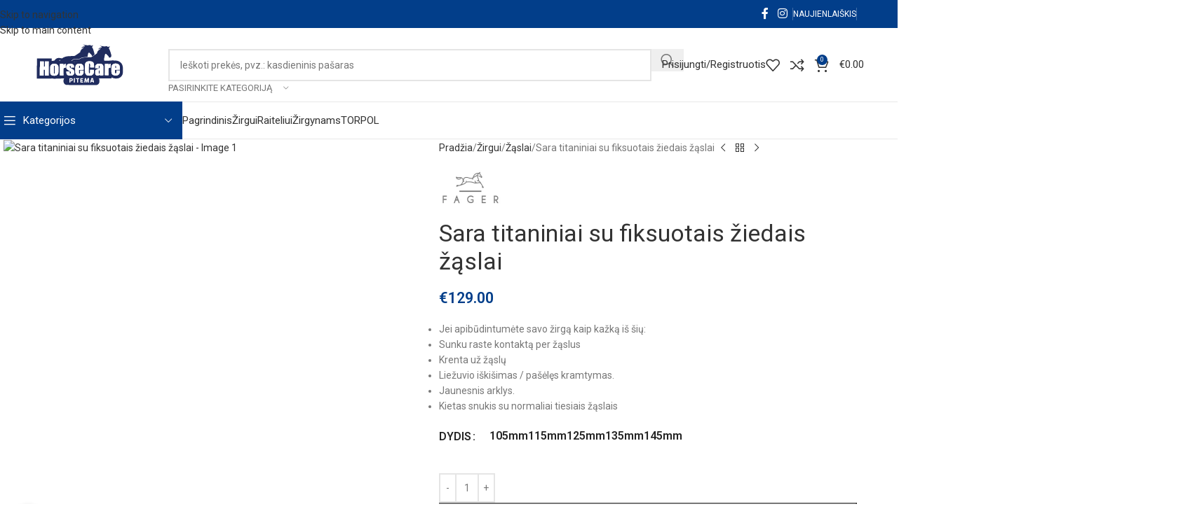

--- FILE ---
content_type: text/html; charset=UTF-8
request_url: https://horsecare.lt/product/sara-titaniniai-su-fiksuotais-ziedais-zaslai/
body_size: 67634
content:
<!DOCTYPE html>
<html lang="lt-LT">
<head>
	<meta charset="UTF-8">
	<link rel="profile" href="https://gmpg.org/xfn/11">
	<link rel="pingback" href="https://horsecare.lt/xmlrpc.php">

	<meta name='robots' content='index, follow, max-image-preview:large, max-snippet:-1, max-video-preview:-1' />

	<!-- This site is optimized with the Yoast SEO plugin v26.7 - https://yoast.com/wordpress/plugins/seo/ -->
	<title>Sara titaniniai su fiksuotais žiedais žąslai | Horse care</title>
	<meta name="description" content="Sara titaniniai su fiksuotais žiedais žąslai. Prekės žirgams ir raiteliams internetu. Horscare - aukštos kokybės produkciją Jūsų maloniai jojimo patirčiai." />
	<link rel="canonical" href="https://horsecare.lt/product/sara-titaniniai-su-fiksuotais-ziedais-zaslai/" />
	<meta property="og:locale" content="lt_LT" />
	<meta property="og:type" content="article" />
	<meta property="og:title" content="Sara titaniniai su fiksuotais žiedais žąslai | Horse care" />
	<meta property="og:description" content="Sara titaniniai su fiksuotais žiedais žąslai. Prekės žirgams ir raiteliams internetu. Horscare - aukštos kokybės produkciją Jūsų maloniai jojimo patirčiai." />
	<meta property="og:url" content="https://horsecare.lt/product/sara-titaniniai-su-fiksuotais-ziedais-zaslai/" />
	<meta property="og:site_name" content="Horse care" />
	<meta property="article:modified_time" content="2021-10-15T00:39:20+00:00" />
	<meta property="og:image" content="https://horsecare.lt/wp-content/uploads/2021/05/5f97fc4cdf941.jpeg" />
	<meta property="og:image:width" content="750" />
	<meta property="og:image:height" content="750" />
	<meta property="og:image:type" content="image/jpeg" />
	<meta name="twitter:card" content="summary_large_image" />
	<script type="application/ld+json" class="yoast-schema-graph">{"@context":"https://schema.org","@graph":[{"@type":"WebPage","@id":"https://horsecare.lt/product/sara-titaniniai-su-fiksuotais-ziedais-zaslai/","url":"https://horsecare.lt/product/sara-titaniniai-su-fiksuotais-ziedais-zaslai/","name":"Sara titaniniai su fiksuotais žiedais žąslai | Horse care","isPartOf":{"@id":"https://horsecare.lt/#website"},"primaryImageOfPage":{"@id":"https://horsecare.lt/product/sara-titaniniai-su-fiksuotais-ziedais-zaslai/#primaryimage"},"image":{"@id":"https://horsecare.lt/product/sara-titaniniai-su-fiksuotais-ziedais-zaslai/#primaryimage"},"thumbnailUrl":"https://horsecare.lt/wp-content/uploads/2021/05/5f97fc4cdf941.jpeg","datePublished":"2021-05-16T20:16:39+00:00","dateModified":"2021-10-15T00:39:20+00:00","description":"Sara titaniniai su fiksuotais žiedais žąslai. Prekės žirgams ir raiteliams internetu. Horscare - aukštos kokybės produkciją Jūsų maloniai jojimo patirčiai.","breadcrumb":{"@id":"https://horsecare.lt/product/sara-titaniniai-su-fiksuotais-ziedais-zaslai/#breadcrumb"},"inLanguage":"lt-LT","potentialAction":[{"@type":"ReadAction","target":["https://horsecare.lt/product/sara-titaniniai-su-fiksuotais-ziedais-zaslai/"]}]},{"@type":"ImageObject","inLanguage":"lt-LT","@id":"https://horsecare.lt/product/sara-titaniniai-su-fiksuotais-ziedais-zaslai/#primaryimage","url":"https://horsecare.lt/wp-content/uploads/2021/05/5f97fc4cdf941.jpeg","contentUrl":"https://horsecare.lt/wp-content/uploads/2021/05/5f97fc4cdf941.jpeg","width":750,"height":750},{"@type":"BreadcrumbList","@id":"https://horsecare.lt/product/sara-titaniniai-su-fiksuotais-ziedais-zaslai/#breadcrumb","itemListElement":[{"@type":"ListItem","position":1,"name":"Home","item":"https://horsecare.lt/"},{"@type":"ListItem","position":2,"name":"Parduotuvė","item":"https://horsecare.lt/shop/"},{"@type":"ListItem","position":3,"name":"Sara titaniniai su fiksuotais žiedais žąslai"}]},{"@type":"WebSite","@id":"https://horsecare.lt/#website","url":"https://horsecare.lt/","name":"Horse care","description":"Prekės žirgams","potentialAction":[{"@type":"SearchAction","target":{"@type":"EntryPoint","urlTemplate":"https://horsecare.lt/?s={search_term_string}"},"query-input":{"@type":"PropertyValueSpecification","valueRequired":true,"valueName":"search_term_string"}}],"inLanguage":"lt-LT"}]}</script>
	<!-- / Yoast SEO plugin. -->


<link rel='dns-prefetch' href='//cdn.jsdelivr.net' />
<link rel='dns-prefetch' href='//capi-automation.s3.us-east-2.amazonaws.com' />
<link rel='dns-prefetch' href='//fonts.googleapis.com' />
<link rel="alternate" type="application/rss+xml" title="Horse care &raquo; Įrašų RSS srautas" href="https://horsecare.lt/feed/" />
<link rel="alternate" type="application/rss+xml" title="Horse care &raquo; Komentarų RSS srautas" href="https://horsecare.lt/comments/feed/" />
<link rel="alternate" title="oEmbed (JSON)" type="application/json+oembed" href="https://horsecare.lt/wp-json/oembed/1.0/embed?url=https%3A%2F%2Fhorsecare.lt%2Fproduct%2Fsara-titaniniai-su-fiksuotais-ziedais-zaslai%2F" />
<link rel="alternate" title="oEmbed (XML)" type="text/xml+oembed" href="https://horsecare.lt/wp-json/oembed/1.0/embed?url=https%3A%2F%2Fhorsecare.lt%2Fproduct%2Fsara-titaniniai-su-fiksuotais-ziedais-zaslai%2F&#038;format=xml" />
		<!-- This site uses the Google Analytics by MonsterInsights plugin v9.11.1 - Using Analytics tracking - https://www.monsterinsights.com/ -->
		<!-- Note: MonsterInsights is not currently configured on this site. The site owner needs to authenticate with Google Analytics in the MonsterInsights settings panel. -->
					<!-- No tracking code set -->
				<!-- / Google Analytics by MonsterInsights -->
		<style id='wp-img-auto-sizes-contain-inline-css' type='text/css'>
img:is([sizes=auto i],[sizes^="auto," i]){contain-intrinsic-size:3000px 1500px}
/*# sourceURL=wp-img-auto-sizes-contain-inline-css */
</style>
<link rel='stylesheet' id='makecommerceblocks-css' href='https://horsecare.lt/wp-content/plugins/makecommerce/payment/gateway/woocommerce/blocks/css/makecommerceblocks.css?ver=6.9' type='text/css' media='all' />

<link rel='stylesheet' id='wp-block-library-css' href='https://horsecare.lt/wp-includes/css/dist/block-library/style.min.css?ver=6.9' type='text/css' media='all' />
<style id='safe-svg-svg-icon-style-inline-css' type='text/css'>
.safe-svg-cover{text-align:center}.safe-svg-cover .safe-svg-inside{display:inline-block;max-width:100%}.safe-svg-cover svg{fill:currentColor;height:100%;max-height:100%;max-width:100%;width:100%}

/*# sourceURL=https://horsecare.lt/wp-content/plugins/safe-svg/dist/safe-svg-block-frontend.css */
</style>
<style id='global-styles-inline-css' type='text/css'>
:root{--wp--preset--aspect-ratio--square: 1;--wp--preset--aspect-ratio--4-3: 4/3;--wp--preset--aspect-ratio--3-4: 3/4;--wp--preset--aspect-ratio--3-2: 3/2;--wp--preset--aspect-ratio--2-3: 2/3;--wp--preset--aspect-ratio--16-9: 16/9;--wp--preset--aspect-ratio--9-16: 9/16;--wp--preset--color--black: #000000;--wp--preset--color--cyan-bluish-gray: #abb8c3;--wp--preset--color--white: #ffffff;--wp--preset--color--pale-pink: #f78da7;--wp--preset--color--vivid-red: #cf2e2e;--wp--preset--color--luminous-vivid-orange: #ff6900;--wp--preset--color--luminous-vivid-amber: #fcb900;--wp--preset--color--light-green-cyan: #7bdcb5;--wp--preset--color--vivid-green-cyan: #00d084;--wp--preset--color--pale-cyan-blue: #8ed1fc;--wp--preset--color--vivid-cyan-blue: #0693e3;--wp--preset--color--vivid-purple: #9b51e0;--wp--preset--gradient--vivid-cyan-blue-to-vivid-purple: linear-gradient(135deg,rgb(6,147,227) 0%,rgb(155,81,224) 100%);--wp--preset--gradient--light-green-cyan-to-vivid-green-cyan: linear-gradient(135deg,rgb(122,220,180) 0%,rgb(0,208,130) 100%);--wp--preset--gradient--luminous-vivid-amber-to-luminous-vivid-orange: linear-gradient(135deg,rgb(252,185,0) 0%,rgb(255,105,0) 100%);--wp--preset--gradient--luminous-vivid-orange-to-vivid-red: linear-gradient(135deg,rgb(255,105,0) 0%,rgb(207,46,46) 100%);--wp--preset--gradient--very-light-gray-to-cyan-bluish-gray: linear-gradient(135deg,rgb(238,238,238) 0%,rgb(169,184,195) 100%);--wp--preset--gradient--cool-to-warm-spectrum: linear-gradient(135deg,rgb(74,234,220) 0%,rgb(151,120,209) 20%,rgb(207,42,186) 40%,rgb(238,44,130) 60%,rgb(251,105,98) 80%,rgb(254,248,76) 100%);--wp--preset--gradient--blush-light-purple: linear-gradient(135deg,rgb(255,206,236) 0%,rgb(152,150,240) 100%);--wp--preset--gradient--blush-bordeaux: linear-gradient(135deg,rgb(254,205,165) 0%,rgb(254,45,45) 50%,rgb(107,0,62) 100%);--wp--preset--gradient--luminous-dusk: linear-gradient(135deg,rgb(255,203,112) 0%,rgb(199,81,192) 50%,rgb(65,88,208) 100%);--wp--preset--gradient--pale-ocean: linear-gradient(135deg,rgb(255,245,203) 0%,rgb(182,227,212) 50%,rgb(51,167,181) 100%);--wp--preset--gradient--electric-grass: linear-gradient(135deg,rgb(202,248,128) 0%,rgb(113,206,126) 100%);--wp--preset--gradient--midnight: linear-gradient(135deg,rgb(2,3,129) 0%,rgb(40,116,252) 100%);--wp--preset--font-size--small: 13px;--wp--preset--font-size--medium: 20px;--wp--preset--font-size--large: 36px;--wp--preset--font-size--x-large: 42px;--wp--preset--spacing--20: 0.44rem;--wp--preset--spacing--30: 0.67rem;--wp--preset--spacing--40: 1rem;--wp--preset--spacing--50: 1.5rem;--wp--preset--spacing--60: 2.25rem;--wp--preset--spacing--70: 3.38rem;--wp--preset--spacing--80: 5.06rem;--wp--preset--shadow--natural: 6px 6px 9px rgba(0, 0, 0, 0.2);--wp--preset--shadow--deep: 12px 12px 50px rgba(0, 0, 0, 0.4);--wp--preset--shadow--sharp: 6px 6px 0px rgba(0, 0, 0, 0.2);--wp--preset--shadow--outlined: 6px 6px 0px -3px rgb(255, 255, 255), 6px 6px rgb(0, 0, 0);--wp--preset--shadow--crisp: 6px 6px 0px rgb(0, 0, 0);}:where(body) { margin: 0; }.wp-site-blocks > .alignleft { float: left; margin-right: 2em; }.wp-site-blocks > .alignright { float: right; margin-left: 2em; }.wp-site-blocks > .aligncenter { justify-content: center; margin-left: auto; margin-right: auto; }:where(.is-layout-flex){gap: 0.5em;}:where(.is-layout-grid){gap: 0.5em;}.is-layout-flow > .alignleft{float: left;margin-inline-start: 0;margin-inline-end: 2em;}.is-layout-flow > .alignright{float: right;margin-inline-start: 2em;margin-inline-end: 0;}.is-layout-flow > .aligncenter{margin-left: auto !important;margin-right: auto !important;}.is-layout-constrained > .alignleft{float: left;margin-inline-start: 0;margin-inline-end: 2em;}.is-layout-constrained > .alignright{float: right;margin-inline-start: 2em;margin-inline-end: 0;}.is-layout-constrained > .aligncenter{margin-left: auto !important;margin-right: auto !important;}.is-layout-constrained > :where(:not(.alignleft):not(.alignright):not(.alignfull)){margin-left: auto !important;margin-right: auto !important;}body .is-layout-flex{display: flex;}.is-layout-flex{flex-wrap: wrap;align-items: center;}.is-layout-flex > :is(*, div){margin: 0;}body .is-layout-grid{display: grid;}.is-layout-grid > :is(*, div){margin: 0;}body{padding-top: 0px;padding-right: 0px;padding-bottom: 0px;padding-left: 0px;}a:where(:not(.wp-element-button)){text-decoration: none;}:root :where(.wp-element-button, .wp-block-button__link){background-color: #32373c;border-width: 0;color: #fff;font-family: inherit;font-size: inherit;font-style: inherit;font-weight: inherit;letter-spacing: inherit;line-height: inherit;padding-top: calc(0.667em + 2px);padding-right: calc(1.333em + 2px);padding-bottom: calc(0.667em + 2px);padding-left: calc(1.333em + 2px);text-decoration: none;text-transform: inherit;}.has-black-color{color: var(--wp--preset--color--black) !important;}.has-cyan-bluish-gray-color{color: var(--wp--preset--color--cyan-bluish-gray) !important;}.has-white-color{color: var(--wp--preset--color--white) !important;}.has-pale-pink-color{color: var(--wp--preset--color--pale-pink) !important;}.has-vivid-red-color{color: var(--wp--preset--color--vivid-red) !important;}.has-luminous-vivid-orange-color{color: var(--wp--preset--color--luminous-vivid-orange) !important;}.has-luminous-vivid-amber-color{color: var(--wp--preset--color--luminous-vivid-amber) !important;}.has-light-green-cyan-color{color: var(--wp--preset--color--light-green-cyan) !important;}.has-vivid-green-cyan-color{color: var(--wp--preset--color--vivid-green-cyan) !important;}.has-pale-cyan-blue-color{color: var(--wp--preset--color--pale-cyan-blue) !important;}.has-vivid-cyan-blue-color{color: var(--wp--preset--color--vivid-cyan-blue) !important;}.has-vivid-purple-color{color: var(--wp--preset--color--vivid-purple) !important;}.has-black-background-color{background-color: var(--wp--preset--color--black) !important;}.has-cyan-bluish-gray-background-color{background-color: var(--wp--preset--color--cyan-bluish-gray) !important;}.has-white-background-color{background-color: var(--wp--preset--color--white) !important;}.has-pale-pink-background-color{background-color: var(--wp--preset--color--pale-pink) !important;}.has-vivid-red-background-color{background-color: var(--wp--preset--color--vivid-red) !important;}.has-luminous-vivid-orange-background-color{background-color: var(--wp--preset--color--luminous-vivid-orange) !important;}.has-luminous-vivid-amber-background-color{background-color: var(--wp--preset--color--luminous-vivid-amber) !important;}.has-light-green-cyan-background-color{background-color: var(--wp--preset--color--light-green-cyan) !important;}.has-vivid-green-cyan-background-color{background-color: var(--wp--preset--color--vivid-green-cyan) !important;}.has-pale-cyan-blue-background-color{background-color: var(--wp--preset--color--pale-cyan-blue) !important;}.has-vivid-cyan-blue-background-color{background-color: var(--wp--preset--color--vivid-cyan-blue) !important;}.has-vivid-purple-background-color{background-color: var(--wp--preset--color--vivid-purple) !important;}.has-black-border-color{border-color: var(--wp--preset--color--black) !important;}.has-cyan-bluish-gray-border-color{border-color: var(--wp--preset--color--cyan-bluish-gray) !important;}.has-white-border-color{border-color: var(--wp--preset--color--white) !important;}.has-pale-pink-border-color{border-color: var(--wp--preset--color--pale-pink) !important;}.has-vivid-red-border-color{border-color: var(--wp--preset--color--vivid-red) !important;}.has-luminous-vivid-orange-border-color{border-color: var(--wp--preset--color--luminous-vivid-orange) !important;}.has-luminous-vivid-amber-border-color{border-color: var(--wp--preset--color--luminous-vivid-amber) !important;}.has-light-green-cyan-border-color{border-color: var(--wp--preset--color--light-green-cyan) !important;}.has-vivid-green-cyan-border-color{border-color: var(--wp--preset--color--vivid-green-cyan) !important;}.has-pale-cyan-blue-border-color{border-color: var(--wp--preset--color--pale-cyan-blue) !important;}.has-vivid-cyan-blue-border-color{border-color: var(--wp--preset--color--vivid-cyan-blue) !important;}.has-vivid-purple-border-color{border-color: var(--wp--preset--color--vivid-purple) !important;}.has-vivid-cyan-blue-to-vivid-purple-gradient-background{background: var(--wp--preset--gradient--vivid-cyan-blue-to-vivid-purple) !important;}.has-light-green-cyan-to-vivid-green-cyan-gradient-background{background: var(--wp--preset--gradient--light-green-cyan-to-vivid-green-cyan) !important;}.has-luminous-vivid-amber-to-luminous-vivid-orange-gradient-background{background: var(--wp--preset--gradient--luminous-vivid-amber-to-luminous-vivid-orange) !important;}.has-luminous-vivid-orange-to-vivid-red-gradient-background{background: var(--wp--preset--gradient--luminous-vivid-orange-to-vivid-red) !important;}.has-very-light-gray-to-cyan-bluish-gray-gradient-background{background: var(--wp--preset--gradient--very-light-gray-to-cyan-bluish-gray) !important;}.has-cool-to-warm-spectrum-gradient-background{background: var(--wp--preset--gradient--cool-to-warm-spectrum) !important;}.has-blush-light-purple-gradient-background{background: var(--wp--preset--gradient--blush-light-purple) !important;}.has-blush-bordeaux-gradient-background{background: var(--wp--preset--gradient--blush-bordeaux) !important;}.has-luminous-dusk-gradient-background{background: var(--wp--preset--gradient--luminous-dusk) !important;}.has-pale-ocean-gradient-background{background: var(--wp--preset--gradient--pale-ocean) !important;}.has-electric-grass-gradient-background{background: var(--wp--preset--gradient--electric-grass) !important;}.has-midnight-gradient-background{background: var(--wp--preset--gradient--midnight) !important;}.has-small-font-size{font-size: var(--wp--preset--font-size--small) !important;}.has-medium-font-size{font-size: var(--wp--preset--font-size--medium) !important;}.has-large-font-size{font-size: var(--wp--preset--font-size--large) !important;}.has-x-large-font-size{font-size: var(--wp--preset--font-size--x-large) !important;}
:where(.wp-block-post-template.is-layout-flex){gap: 1.25em;}:where(.wp-block-post-template.is-layout-grid){gap: 1.25em;}
:where(.wp-block-term-template.is-layout-flex){gap: 1.25em;}:where(.wp-block-term-template.is-layout-grid){gap: 1.25em;}
:where(.wp-block-columns.is-layout-flex){gap: 2em;}:where(.wp-block-columns.is-layout-grid){gap: 2em;}
:root :where(.wp-block-pullquote){font-size: 1.5em;line-height: 1.6;}
/*# sourceURL=global-styles-inline-css */
</style>
<link rel='stylesheet' id='woo-shipping-dpd-baltic-css' href='https://horsecare.lt/wp-content/plugins/woo-shipping-dpd-baltic/public/css/dpd-public.css?ver=1.2.89' type='text/css' media='all' />
<link rel='stylesheet' id='select2css-css' href='//cdn.jsdelivr.net/npm/select2@4.1.0-rc.0/dist/css/select2.min.css?ver=1.0' type='text/css' media='all' />
<style id='woocommerce-inline-inline-css' type='text/css'>
.woocommerce form .form-row .required { visibility: visible; }
/*# sourceURL=woocommerce-inline-inline-css */
</style>
<link rel='stylesheet' id='elementor-frontend-css' href='https://horsecare.lt/wp-content/plugins/elementor/assets/css/frontend.min.css?ver=3.34.1' type='text/css' media='all' />
<link rel='stylesheet' id='eael-general-css' href='https://horsecare.lt/wp-content/plugins/essential-addons-for-elementor-lite/assets/front-end/css/view/general.min.css?ver=6.5.7' type='text/css' media='all' />
<link rel='stylesheet' id='elementor-icons-css' href='https://horsecare.lt/wp-content/plugins/elementor/assets/lib/eicons/css/elementor-icons.min.css?ver=5.45.0' type='text/css' media='all' />
<link rel='stylesheet' id='elementor-post-14-css' href='https://horsecare.lt/wp-content/uploads/elementor/css/post-14.css?ver=1768638080' type='text/css' media='all' />
<link rel='stylesheet' id='wd-style-base-css' href='https://horsecare.lt/wp-content/themes/woodmart/css/parts/base.min.css?ver=8.3.3' type='text/css' media='all' />
<link rel='stylesheet' id='wd-helpers-wpb-elem-css' href='https://horsecare.lt/wp-content/themes/woodmart/css/parts/helpers-wpb-elem.min.css?ver=8.3.3' type='text/css' media='all' />
<link rel='stylesheet' id='wd-elementor-base-css' href='https://horsecare.lt/wp-content/themes/woodmart/css/parts/int-elem-base.min.css?ver=8.3.3' type='text/css' media='all' />
<link rel='stylesheet' id='wd-woocommerce-base-css' href='https://horsecare.lt/wp-content/themes/woodmart/css/parts/woocommerce-base.min.css?ver=8.3.3' type='text/css' media='all' />
<link rel='stylesheet' id='wd-mod-star-rating-css' href='https://horsecare.lt/wp-content/themes/woodmart/css/parts/mod-star-rating.min.css?ver=8.3.3' type='text/css' media='all' />
<link rel='stylesheet' id='wd-woocommerce-block-notices-css' href='https://horsecare.lt/wp-content/themes/woodmart/css/parts/woo-mod-block-notices.min.css?ver=8.3.3' type='text/css' media='all' />
<link rel='stylesheet' id='wd-woo-mod-quantity-css' href='https://horsecare.lt/wp-content/themes/woodmart/css/parts/woo-mod-quantity.min.css?ver=8.3.3' type='text/css' media='all' />
<link rel='stylesheet' id='wd-woo-single-prod-el-base-css' href='https://horsecare.lt/wp-content/themes/woodmart/css/parts/woo-single-prod-el-base.min.css?ver=8.3.3' type='text/css' media='all' />
<link rel='stylesheet' id='wd-woo-mod-stock-status-css' href='https://horsecare.lt/wp-content/themes/woodmart/css/parts/woo-mod-stock-status.min.css?ver=8.3.3' type='text/css' media='all' />
<link rel='stylesheet' id='wd-woo-mod-shop-attributes-css' href='https://horsecare.lt/wp-content/themes/woodmart/css/parts/woo-mod-shop-attributes.min.css?ver=8.3.3' type='text/css' media='all' />
<link rel='stylesheet' id='wd-wp-blocks-css' href='https://horsecare.lt/wp-content/themes/woodmart/css/parts/wp-blocks.min.css?ver=8.3.3' type='text/css' media='all' />
<link rel='stylesheet' id='wd-header-base-css' href='https://horsecare.lt/wp-content/themes/woodmart/css/parts/header-base.min.css?ver=8.3.3' type='text/css' media='all' />
<link rel='stylesheet' id='wd-mod-tools-css' href='https://horsecare.lt/wp-content/themes/woodmart/css/parts/mod-tools.min.css?ver=8.3.3' type='text/css' media='all' />
<link rel='stylesheet' id='wd-header-elements-base-css' href='https://horsecare.lt/wp-content/themes/woodmart/css/parts/header-el-base.min.css?ver=8.3.3' type='text/css' media='all' />
<link rel='stylesheet' id='wd-social-icons-css' href='https://horsecare.lt/wp-content/themes/woodmart/css/parts/el-social-icons.min.css?ver=8.3.3' type='text/css' media='all' />
<link rel='stylesheet' id='wd-header-search-css' href='https://horsecare.lt/wp-content/themes/woodmart/css/parts/header-el-search.min.css?ver=8.3.3' type='text/css' media='all' />
<link rel='stylesheet' id='wd-header-search-form-css' href='https://horsecare.lt/wp-content/themes/woodmart/css/parts/header-el-search-form.min.css?ver=8.3.3' type='text/css' media='all' />
<link rel='stylesheet' id='wd-wd-search-form-css' href='https://horsecare.lt/wp-content/themes/woodmart/css/parts/wd-search-form.min.css?ver=8.3.3' type='text/css' media='all' />
<link rel='stylesheet' id='wd-wd-search-results-css' href='https://horsecare.lt/wp-content/themes/woodmart/css/parts/wd-search-results.min.css?ver=8.3.3' type='text/css' media='all' />
<link rel='stylesheet' id='wd-wd-search-dropdown-css' href='https://horsecare.lt/wp-content/themes/woodmart/css/parts/wd-search-dropdown.min.css?ver=8.3.3' type='text/css' media='all' />
<link rel='stylesheet' id='wd-wd-search-cat-css' href='https://horsecare.lt/wp-content/themes/woodmart/css/parts/wd-search-cat.min.css?ver=8.3.3' type='text/css' media='all' />
<link rel='stylesheet' id='wd-woo-mod-login-form-css' href='https://horsecare.lt/wp-content/themes/woodmart/css/parts/woo-mod-login-form.min.css?ver=8.3.3' type='text/css' media='all' />
<link rel='stylesheet' id='wd-header-my-account-css' href='https://horsecare.lt/wp-content/themes/woodmart/css/parts/header-el-my-account.min.css?ver=8.3.3' type='text/css' media='all' />
<link rel='stylesheet' id='wd-header-cart-side-css' href='https://horsecare.lt/wp-content/themes/woodmart/css/parts/header-el-cart-side.min.css?ver=8.3.3' type='text/css' media='all' />
<link rel='stylesheet' id='wd-header-cart-css' href='https://horsecare.lt/wp-content/themes/woodmart/css/parts/header-el-cart.min.css?ver=8.3.3' type='text/css' media='all' />
<link rel='stylesheet' id='wd-widget-shopping-cart-css' href='https://horsecare.lt/wp-content/themes/woodmart/css/parts/woo-widget-shopping-cart.min.css?ver=8.3.3' type='text/css' media='all' />
<link rel='stylesheet' id='wd-widget-product-list-css' href='https://horsecare.lt/wp-content/themes/woodmart/css/parts/woo-widget-product-list.min.css?ver=8.3.3' type='text/css' media='all' />
<link rel='stylesheet' id='wd-header-mobile-nav-dropdown-css' href='https://horsecare.lt/wp-content/themes/woodmart/css/parts/header-el-mobile-nav-dropdown.min.css?ver=8.3.3' type='text/css' media='all' />
<link rel='stylesheet' id='wd-header-categories-nav-css' href='https://horsecare.lt/wp-content/themes/woodmart/css/parts/header-el-category-nav.min.css?ver=8.3.3' type='text/css' media='all' />
<link rel='stylesheet' id='wd-mod-nav-vertical-css' href='https://horsecare.lt/wp-content/themes/woodmart/css/parts/mod-nav-vertical.min.css?ver=8.3.3' type='text/css' media='all' />
<link rel='stylesheet' id='wd-mod-nav-vertical-design-default-css' href='https://horsecare.lt/wp-content/themes/woodmart/css/parts/mod-nav-vertical-design-default.min.css?ver=8.3.3' type='text/css' media='all' />
<link rel='stylesheet' id='wd-mod-nav-menu-label-css' href='https://horsecare.lt/wp-content/themes/woodmart/css/parts/mod-nav-menu-label.min.css?ver=8.3.3' type='text/css' media='all' />
<link rel='stylesheet' id='wd-page-title-css' href='https://horsecare.lt/wp-content/themes/woodmart/css/parts/page-title.min.css?ver=8.3.3' type='text/css' media='all' />
<link rel='stylesheet' id='wd-woo-single-prod-predefined-css' href='https://horsecare.lt/wp-content/themes/woodmart/css/parts/woo-single-prod-predefined.min.css?ver=8.3.3' type='text/css' media='all' />
<link rel='stylesheet' id='wd-woo-single-prod-and-quick-view-predefined-css' href='https://horsecare.lt/wp-content/themes/woodmart/css/parts/woo-single-prod-and-quick-view-predefined.min.css?ver=8.3.3' type='text/css' media='all' />
<link rel='stylesheet' id='wd-woo-single-prod-el-tabs-predefined-css' href='https://horsecare.lt/wp-content/themes/woodmart/css/parts/woo-single-prod-el-tabs-predefined.min.css?ver=8.3.3' type='text/css' media='all' />
<link rel='stylesheet' id='wd-woo-single-prod-el-gallery-css' href='https://horsecare.lt/wp-content/themes/woodmart/css/parts/woo-single-prod-el-gallery.min.css?ver=8.3.3' type='text/css' media='all' />
<link rel='stylesheet' id='wd-swiper-css' href='https://horsecare.lt/wp-content/themes/woodmart/css/parts/lib-swiper.min.css?ver=8.3.3' type='text/css' media='all' />
<link rel='stylesheet' id='wd-swiper-arrows-css' href='https://horsecare.lt/wp-content/themes/woodmart/css/parts/lib-swiper-arrows.min.css?ver=8.3.3' type='text/css' media='all' />
<link rel='stylesheet' id='wd-photoswipe-css' href='https://horsecare.lt/wp-content/themes/woodmart/css/parts/lib-photoswipe.min.css?ver=8.3.3' type='text/css' media='all' />
<link rel='stylesheet' id='wd-woo-single-prod-el-navigation-css' href='https://horsecare.lt/wp-content/themes/woodmart/css/parts/woo-single-prod-el-navigation.min.css?ver=8.3.3' type='text/css' media='all' />
<link rel='stylesheet' id='wd-woo-mod-variation-form-css' href='https://horsecare.lt/wp-content/themes/woodmart/css/parts/woo-mod-variation-form.min.css?ver=8.3.3' type='text/css' media='all' />
<link rel='stylesheet' id='wd-woo-mod-swatches-base-css' href='https://horsecare.lt/wp-content/themes/woodmart/css/parts/woo-mod-swatches-base.min.css?ver=8.3.3' type='text/css' media='all' />
<link rel='stylesheet' id='wd-woo-mod-variation-form-single-css' href='https://horsecare.lt/wp-content/themes/woodmart/css/parts/woo-mod-variation-form-single.min.css?ver=8.3.3' type='text/css' media='all' />
<link rel='stylesheet' id='wd-woo-mod-swatches-style-1-css' href='https://horsecare.lt/wp-content/themes/woodmart/css/parts/woo-mod-swatches-style-1.min.css?ver=8.3.3' type='text/css' media='all' />
<link rel='stylesheet' id='wd-woo-mod-swatches-dis-1-css' href='https://horsecare.lt/wp-content/themes/woodmart/css/parts/woo-mod-swatches-dis-style-1.min.css?ver=8.3.3' type='text/css' media='all' />
<link rel='stylesheet' id='wd-tabs-css' href='https://horsecare.lt/wp-content/themes/woodmart/css/parts/el-tabs.min.css?ver=8.3.3' type='text/css' media='all' />
<link rel='stylesheet' id='wd-woo-single-prod-el-tabs-opt-layout-tabs-css' href='https://horsecare.lt/wp-content/themes/woodmart/css/parts/woo-single-prod-el-tabs-opt-layout-tabs.min.css?ver=8.3.3' type='text/css' media='all' />
<link rel='stylesheet' id='wd-accordion-css' href='https://horsecare.lt/wp-content/themes/woodmart/css/parts/el-accordion.min.css?ver=8.3.3' type='text/css' media='all' />
<link rel='stylesheet' id='wd-accordion-elem-wpb-css' href='https://horsecare.lt/wp-content/themes/woodmart/css/parts/el-accordion-wpb-elem.min.css?ver=8.3.3' type='text/css' media='all' />
<link rel='stylesheet' id='wd-button-css' href='https://horsecare.lt/wp-content/themes/woodmart/css/parts/el-button.min.css?ver=8.3.3' type='text/css' media='all' />
<link rel='stylesheet' id='wd-product-loop-css' href='https://horsecare.lt/wp-content/themes/woodmart/css/parts/woo-product-loop.min.css?ver=8.3.3' type='text/css' media='all' />
<link rel='stylesheet' id='wd-product-loop-button-info-alt-css' href='https://horsecare.lt/wp-content/themes/woodmart/css/parts/woo-product-loop-button-info-alt.min.css?ver=8.3.3' type='text/css' media='all' />
<link rel='stylesheet' id='wd-woo-mod-add-btn-replace-css' href='https://horsecare.lt/wp-content/themes/woodmart/css/parts/woo-mod-add-btn-replace.min.css?ver=8.3.3' type='text/css' media='all' />
<link rel='stylesheet' id='wd-mfp-popup-css' href='https://horsecare.lt/wp-content/themes/woodmart/css/parts/lib-magnific-popup.min.css?ver=8.3.3' type='text/css' media='all' />
<link rel='stylesheet' id='wd-mod-animations-transform-css' href='https://horsecare.lt/wp-content/themes/woodmart/css/parts/mod-animations-transform.min.css?ver=8.3.3' type='text/css' media='all' />
<link rel='stylesheet' id='wd-mod-transform-css' href='https://horsecare.lt/wp-content/themes/woodmart/css/parts/mod-transform.min.css?ver=8.3.3' type='text/css' media='all' />
<link rel='stylesheet' id='wd-woo-mod-product-labels-css' href='https://horsecare.lt/wp-content/themes/woodmart/css/parts/woo-mod-product-labels.min.css?ver=8.3.3' type='text/css' media='all' />
<link rel='stylesheet' id='wd-woo-mod-product-labels-rect-css' href='https://horsecare.lt/wp-content/themes/woodmart/css/parts/woo-mod-product-labels-rect.min.css?ver=8.3.3' type='text/css' media='all' />
<link rel='stylesheet' id='wd-product-loop-base-css' href='https://horsecare.lt/wp-content/themes/woodmart/css/parts/woo-product-loop-base.min.css?ver=8.3.3' type='text/css' media='all' />
<link rel='stylesheet' id='wd-mod-more-description-css' href='https://horsecare.lt/wp-content/themes/woodmart/css/parts/mod-more-description.min.css?ver=8.3.3' type='text/css' media='all' />
<link rel='stylesheet' id='wd-swiper-pagin-css' href='https://horsecare.lt/wp-content/themes/woodmart/css/parts/lib-swiper-pagin.min.css?ver=8.3.3' type='text/css' media='all' />
<link rel='stylesheet' id='wd-footer-base-css' href='https://horsecare.lt/wp-content/themes/woodmart/css/parts/footer-base.min.css?ver=8.3.3' type='text/css' media='all' />
<link rel='stylesheet' id='wd-brands-css' href='https://horsecare.lt/wp-content/themes/woodmart/css/parts/el-brand.min.css?ver=8.3.3' type='text/css' media='all' />
<link rel='stylesheet' id='wd-list-css' href='https://horsecare.lt/wp-content/themes/woodmart/css/parts/el-list.min.css?ver=8.3.3' type='text/css' media='all' />
<link rel='stylesheet' id='wd-el-list-css' href='https://horsecare.lt/wp-content/themes/woodmart/css/parts/el-list-wpb-elem.min.css?ver=8.3.3' type='text/css' media='all' />
<link rel='stylesheet' id='wd-scroll-top-css' href='https://horsecare.lt/wp-content/themes/woodmart/css/parts/opt-scrolltotop.min.css?ver=8.3.3' type='text/css' media='all' />
<link rel='stylesheet' id='wd-header-my-account-sidebar-css' href='https://horsecare.lt/wp-content/themes/woodmart/css/parts/header-el-my-account-sidebar.min.css?ver=8.3.3' type='text/css' media='all' />
<link rel='stylesheet' id='wd-cookies-popup-css' href='https://horsecare.lt/wp-content/themes/woodmart/css/parts/opt-cookies.min.css?ver=8.3.3' type='text/css' media='all' />
<link rel='stylesheet' id='wd-bottom-toolbar-css' href='https://horsecare.lt/wp-content/themes/woodmart/css/parts/opt-bottom-toolbar.min.css?ver=8.3.3' type='text/css' media='all' />
<link rel='stylesheet' id='xts-google-fonts-css' href='https://fonts.googleapis.com/css?family=Roboto%3A400%2C600&#038;ver=8.3.3' type='text/css' media='all' />
<link rel='stylesheet' id='elementor-gf-local-robotoslab-css' href='https://horsecare.lt/wp-content/uploads/elementor/google-fonts/css/robotoslab.css?ver=1742228430' type='text/css' media='all' />
<script type="text/javascript" src="https://horsecare.lt/wp-includes/js/jquery/jquery.min.js?ver=3.7.1" id="jquery-core-js"></script>
<script type="text/javascript" src="https://horsecare.lt/wp-includes/js/jquery/jquery-migrate.min.js?ver=3.4.1" id="jquery-migrate-js"></script>
<script type="text/javascript" id="MC_PARCELMACHINE_SEARCHABLE_JS-js-before">
/* <![CDATA[ */
const MC_PARCELMACHINE_SEARCHABLE_JS = [{"placeholder":"-- pasirinkite pa\u0161tomat\u0105 --"}]
//# sourceURL=MC_PARCELMACHINE_SEARCHABLE_JS-js-before
/* ]]> */
</script>
<script type="text/javascript" src="https://horsecare.lt/wp-content/plugins/makecommerce/shipping/js/parcelmachine_searchable.js?ver=1760346269" id="MC_PARCELMACHINE_SEARCHABLE_JS-js"></script>
<script type="text/javascript" src="https://horsecare.lt/wp-content/plugins/makecommerce/shipping/js/parcelmachine.js?ver=1760346269" id="MC_PARCELMACHINE_JS-js"></script>
<script type="text/javascript" src="https://horsecare.lt/wp-content/plugins/product-expiry-for-woocommerce/js/front.js?ver=6.9" id="wccs-custom-script-js"></script>
<script type="text/javascript" id="woo-shipping-dpd-baltic-js-extra">
/* <![CDATA[ */
var dpd = {"fe_ajax_nonce":"bb318bbb81","ajax_url":"/wp-admin/admin-ajax.php"};
//# sourceURL=woo-shipping-dpd-baltic-js-extra
/* ]]> */
</script>
<script type="text/javascript" src="https://horsecare.lt/wp-content/plugins/woo-shipping-dpd-baltic/public/js/dpd-public.js?ver=1.2.89" id="woo-shipping-dpd-baltic-js"></script>
<script type="text/javascript" src="https://horsecare.lt/wp-content/plugins/woocommerce/assets/js/jquery-blockui/jquery.blockUI.min.js?ver=2.7.0-wc.10.4.3" id="wc-jquery-blockui-js" defer="defer" data-wp-strategy="defer"></script>
<script type="text/javascript" id="wc-add-to-cart-js-extra">
/* <![CDATA[ */
var wc_add_to_cart_params = {"ajax_url":"/wp-admin/admin-ajax.php","wc_ajax_url":"/?wc-ajax=%%endpoint%%","i18n_view_cart":"Krep\u0161elis","cart_url":"https://horsecare.lt/cart/","is_cart":"","cart_redirect_after_add":"no"};
//# sourceURL=wc-add-to-cart-js-extra
/* ]]> */
</script>
<script type="text/javascript" src="https://horsecare.lt/wp-content/plugins/woocommerce/assets/js/frontend/add-to-cart.min.js?ver=10.4.3" id="wc-add-to-cart-js" defer="defer" data-wp-strategy="defer"></script>
<script type="text/javascript" src="https://horsecare.lt/wp-content/plugins/woocommerce/assets/js/zoom/jquery.zoom.min.js?ver=1.7.21-wc.10.4.3" id="wc-zoom-js" defer="defer" data-wp-strategy="defer"></script>
<script type="text/javascript" id="wc-single-product-js-extra">
/* <![CDATA[ */
var wc_single_product_params = {"i18n_required_rating_text":"Pasirinkite \u012fvertinim\u0105","i18n_rating_options":["1 i\u0161 5 \u017evaig\u017edu\u010di\u0173","2 i\u0161 5 \u017evaig\u017edu\u010di\u0173","3 i\u0161 5 \u017evaig\u017edu\u010di\u0173","4 i\u0161 5 \u017evaig\u017edu\u010di\u0173","5 i\u0161 5 \u017evaig\u017edu\u010di\u0173"],"i18n_product_gallery_trigger_text":"View full-screen image gallery","review_rating_required":"no","flexslider":{"rtl":false,"animation":"slide","smoothHeight":true,"directionNav":false,"controlNav":"thumbnails","slideshow":false,"animationSpeed":500,"animationLoop":false,"allowOneSlide":false},"zoom_enabled":"","zoom_options":[],"photoswipe_enabled":"","photoswipe_options":{"shareEl":false,"closeOnScroll":false,"history":false,"hideAnimationDuration":0,"showAnimationDuration":0},"flexslider_enabled":""};
//# sourceURL=wc-single-product-js-extra
/* ]]> */
</script>
<script type="text/javascript" src="https://horsecare.lt/wp-content/plugins/woocommerce/assets/js/frontend/single-product.min.js?ver=10.4.3" id="wc-single-product-js" defer="defer" data-wp-strategy="defer"></script>
<script type="text/javascript" src="https://horsecare.lt/wp-content/plugins/woocommerce/assets/js/js-cookie/js.cookie.min.js?ver=2.1.4-wc.10.4.3" id="wc-js-cookie-js" defer="defer" data-wp-strategy="defer"></script>
<script type="text/javascript" id="woocommerce-js-extra">
/* <![CDATA[ */
var woocommerce_params = {"ajax_url":"/wp-admin/admin-ajax.php","wc_ajax_url":"/?wc-ajax=%%endpoint%%","i18n_password_show":"Rodyti slapta\u017eod\u012f","i18n_password_hide":"Sl\u0117pti slapta\u017eod\u012f"};
//# sourceURL=woocommerce-js-extra
/* ]]> */
</script>
<script type="text/javascript" src="https://horsecare.lt/wp-content/plugins/woocommerce/assets/js/frontend/woocommerce.min.js?ver=10.4.3" id="woocommerce-js" defer="defer" data-wp-strategy="defer"></script>
<script type="text/javascript" src="https://horsecare.lt/wp-content/themes/woodmart/js/libs/device.min.js?ver=8.3.3" id="wd-device-library-js"></script>
<script type="text/javascript" src="https://horsecare.lt/wp-content/themes/woodmart/js/scripts/global/scrollBar.min.js?ver=8.3.3" id="wd-scrollbar-js"></script>
<script type="text/javascript" id="MC_BLOCKS_SWITCHER-js-before">
/* <![CDATA[ */
const MC_BLOCKS_SWITCHER = {"country":"LT"}
//# sourceURL=MC_BLOCKS_SWITCHER-js-before
/* ]]> */
</script>
<script type="text/javascript" src="https://horsecare.lt/wp-content/plugins/makecommerce/payment/gateway/woocommerce/blocks/js/mc_blocks_payment_switcher.js?ver=1760346269" id="MC_BLOCKS_SWITCHER-js"></script>
<link rel="https://api.w.org/" href="https://horsecare.lt/wp-json/" /><link rel="alternate" title="JSON" type="application/json" href="https://horsecare.lt/wp-json/wp/v2/product/12000" /><link rel="EditURI" type="application/rsd+xml" title="RSD" href="https://horsecare.lt/xmlrpc.php?rsd" />
<meta name="generator" content="WordPress 6.9" />
<meta name="generator" content="WooCommerce 10.4.3" />
<link rel='shortlink' href='https://horsecare.lt/?p=12000' />
<!-- HFCM by 99 Robots - Snippet # 1: Google ads gts -->
<!-- Global site tag (gtag.js) - Google Ads: 365023345 -->
<script async src="https://www.googletagmanager.com/gtag/js?id=AW-365023345"></script>
<script>
  window.dataLayer = window.dataLayer || [];
  function gtag(){dataLayer.push(arguments);}
  gtag('js', new Date());

  gtag('config', 'AW-365023345');
</script>

<!-- /end HFCM by 99 Robots -->
<!-- HFCM by 99 Robots - Snippet # 4: google -->
<!-- Global site tag (gtag.js) - Google Ads: 365023345 -->
<script async src="https://www.googletagmanager.com/gtag/js?id=AW-365023345"></script>
<script>
  window.dataLayer = window.dataLayer || [];
  function gtag(){dataLayer.push(arguments);}
  gtag('js', new Date());

  gtag('config', 'AW-365023345');
</script>

<!-- /end HFCM by 99 Robots -->
<style id="woo-custom-stock-status" data-wcss-ver="1.6.6" >.woocommerce div.product .woo-custom-stock-status.in_stock_color { color: #77a464 !important; font-size: inherit }.woo-custom-stock-status.in_stock_color { color: #77a464 !important; font-size: inherit }.wc-block-components-product-badge{display:none!important;}ul .in_stock_color,ul.products .in_stock_color, li.wc-block-grid__product .in_stock_color { color: #77a464 !important; font-size: inherit }.woocommerce-table__product-name .in_stock_color { color: #77a464 !important; font-size: inherit }p.in_stock_color { color: #77a464 !important; font-size: inherit }.woocommerce div.product .wc-block-components-product-price .woo-custom-stock-status{font-size:16px}.woocommerce div.product .woo-custom-stock-status.only_s_left_in_stock_color { color: #77a464 !important; font-size: inherit }.woo-custom-stock-status.only_s_left_in_stock_color { color: #77a464 !important; font-size: inherit }.wc-block-components-product-badge{display:none!important;}ul .only_s_left_in_stock_color,ul.products .only_s_left_in_stock_color, li.wc-block-grid__product .only_s_left_in_stock_color { color: #77a464 !important; font-size: inherit }.woocommerce-table__product-name .only_s_left_in_stock_color { color: #77a464 !important; font-size: inherit }p.only_s_left_in_stock_color { color: #77a464 !important; font-size: inherit }.woocommerce div.product .wc-block-components-product-price .woo-custom-stock-status{font-size:16px}.woocommerce div.product .woo-custom-stock-status.can_be_backordered_color { color: #77a464 !important; font-size: inherit }.woo-custom-stock-status.can_be_backordered_color { color: #77a464 !important; font-size: inherit }.wc-block-components-product-badge{display:none!important;}ul .can_be_backordered_color,ul.products .can_be_backordered_color, li.wc-block-grid__product .can_be_backordered_color { color: #77a464 !important; font-size: inherit }.woocommerce-table__product-name .can_be_backordered_color { color: #77a464 !important; font-size: inherit }p.can_be_backordered_color { color: #77a464 !important; font-size: inherit }.woocommerce div.product .wc-block-components-product-price .woo-custom-stock-status{font-size:16px}.woocommerce div.product .woo-custom-stock-status.s_in_stock_color { color: #77a464 !important; font-size: inherit }.woo-custom-stock-status.s_in_stock_color { color: #77a464 !important; font-size: inherit }.wc-block-components-product-badge{display:none!important;}ul .s_in_stock_color,ul.products .s_in_stock_color, li.wc-block-grid__product .s_in_stock_color { color: #77a464 !important; font-size: inherit }.woocommerce-table__product-name .s_in_stock_color { color: #77a464 !important; font-size: inherit }p.s_in_stock_color { color: #77a464 !important; font-size: inherit }.woocommerce div.product .wc-block-components-product-price .woo-custom-stock-status{font-size:16px}.woocommerce div.product .woo-custom-stock-status.available_on_backorder_color { color: #77a464 !important; font-size: inherit }.woo-custom-stock-status.available_on_backorder_color { color: #77a464 !important; font-size: inherit }.wc-block-components-product-badge{display:none!important;}ul .available_on_backorder_color,ul.products .available_on_backorder_color, li.wc-block-grid__product .available_on_backorder_color { color: #77a464 !important; font-size: inherit }.woocommerce-table__product-name .available_on_backorder_color { color: #77a464 !important; font-size: inherit }p.available_on_backorder_color { color: #77a464 !important; font-size: inherit }.woocommerce div.product .wc-block-components-product-price .woo-custom-stock-status{font-size:16px}.woocommerce div.product .woo-custom-stock-status.out_of_stock_color { color: #ff0000 !important; font-size: inherit }.woo-custom-stock-status.out_of_stock_color { color: #ff0000 !important; font-size: inherit }.wc-block-components-product-badge{display:none!important;}ul .out_of_stock_color,ul.products .out_of_stock_color, li.wc-block-grid__product .out_of_stock_color { color: #ff0000 !important; font-size: inherit }.woocommerce-table__product-name .out_of_stock_color { color: #ff0000 !important; font-size: inherit }p.out_of_stock_color { color: #ff0000 !important; font-size: inherit }.woocommerce div.product .wc-block-components-product-price .woo-custom-stock-status{font-size:16px}.woocommerce div.product .woo-custom-stock-status.grouped_product_stock_status_color { color: #77a464 !important; font-size: inherit }.woo-custom-stock-status.grouped_product_stock_status_color { color: #77a464 !important; font-size: inherit }.wc-block-components-product-badge{display:none!important;}ul .grouped_product_stock_status_color,ul.products .grouped_product_stock_status_color, li.wc-block-grid__product .grouped_product_stock_status_color { color: #77a464 !important; font-size: inherit }.woocommerce-table__product-name .grouped_product_stock_status_color { color: #77a464 !important; font-size: inherit }p.grouped_product_stock_status_color { color: #77a464 !important; font-size: inherit }.woocommerce div.product .wc-block-components-product-price .woo-custom-stock-status{font-size:16px}.wd-product-stock.stock{display:none}.woocommerce-variation-price:not(:empty)+.woocommerce-variation-availability { margin-left: 0px; }.woocommerce-variation-price{
		        display:block!important}.woocommerce-variation-availability{
		        display:block!important}</style><!-- woo-custom-stock-status-color-css --><script></script><!-- woo-custom-stock-status-js -->	<script>

					        // jQuery(document).on( 'change', '.wc_payment_methods input[name="payment_method"]', function() {
				// 	jQuery('body').trigger('update_checkout');
				// });
					</script>
								<meta name="viewport" content="width=device-width, initial-scale=1.0, maximum-scale=1.0, user-scalable=no">
										<noscript><style>.woocommerce-product-gallery{ opacity: 1 !important; }</style></noscript>
	<meta name="generator" content="Elementor 3.34.1; features: additional_custom_breakpoints; settings: css_print_method-external, google_font-enabled, font_display-auto">
			<script  type="text/javascript">
				!function(f,b,e,v,n,t,s){if(f.fbq)return;n=f.fbq=function(){n.callMethod?
					n.callMethod.apply(n,arguments):n.queue.push(arguments)};if(!f._fbq)f._fbq=n;
					n.push=n;n.loaded=!0;n.version='2.0';n.queue=[];t=b.createElement(e);t.async=!0;
					t.src=v;s=b.getElementsByTagName(e)[0];s.parentNode.insertBefore(t,s)}(window,
					document,'script','https://connect.facebook.net/en_US/fbevents.js');
			</script>
			<!-- WooCommerce Facebook Integration Begin -->
			<script  type="text/javascript">

				fbq('init', '290006896120747', {}, {
    "agent": "woocommerce_0-10.4.3-3.5.15"
});

				document.addEventListener( 'DOMContentLoaded', function() {
					// Insert placeholder for events injected when a product is added to the cart through AJAX.
					document.body.insertAdjacentHTML( 'beforeend', '<div class=\"wc-facebook-pixel-event-placeholder\"></div>' );
				}, false );

			</script>
			<!-- WooCommerce Facebook Integration End -->
						<style>
				.e-con.e-parent:nth-of-type(n+4):not(.e-lazyloaded):not(.e-no-lazyload),
				.e-con.e-parent:nth-of-type(n+4):not(.e-lazyloaded):not(.e-no-lazyload) * {
					background-image: none !important;
				}
				@media screen and (max-height: 1024px) {
					.e-con.e-parent:nth-of-type(n+3):not(.e-lazyloaded):not(.e-no-lazyload),
					.e-con.e-parent:nth-of-type(n+3):not(.e-lazyloaded):not(.e-no-lazyload) * {
						background-image: none !important;
					}
				}
				@media screen and (max-height: 640px) {
					.e-con.e-parent:nth-of-type(n+2):not(.e-lazyloaded):not(.e-no-lazyload),
					.e-con.e-parent:nth-of-type(n+2):not(.e-lazyloaded):not(.e-no-lazyload) * {
						background-image: none !important;
					}
				}
			</style>
			<link rel="icon" href="https://horsecare.lt/wp-content/uploads/2021/04/icona-tab.svg" sizes="32x32" />
<link rel="icon" href="https://horsecare.lt/wp-content/uploads/2021/04/icona-tab.svg" sizes="192x192" />
<link rel="apple-touch-icon" href="https://horsecare.lt/wp-content/uploads/2021/04/icona-tab.svg" />
<meta name="msapplication-TileImage" content="https://horsecare.lt/wp-content/uploads/2021/04/icona-tab.svg" />
<style>
		
		</style>			<style id="wd-style-header_528910-css" data-type="wd-style-header_528910">
				:root{
	--wd-top-bar-h: 40px;
	--wd-top-bar-sm-h: 38px;
	--wd-top-bar-sticky-h: .00001px;
	--wd-top-bar-brd-w: .00001px;

	--wd-header-general-h: 105px;
	--wd-header-general-sm-h: 60px;
	--wd-header-general-sticky-h: .00001px;
	--wd-header-general-brd-w: 1px;

	--wd-header-bottom-h: 52px;
	--wd-header-bottom-sm-h: .00001px;
	--wd-header-bottom-sticky-h: .00001px;
	--wd-header-bottom-brd-w: 1px;

	--wd-header-clone-h: 60px;

	--wd-header-brd-w: calc(var(--wd-top-bar-brd-w) + var(--wd-header-general-brd-w) + var(--wd-header-bottom-brd-w));
	--wd-header-h: calc(var(--wd-top-bar-h) + var(--wd-header-general-h) + var(--wd-header-bottom-h) + var(--wd-header-brd-w));
	--wd-header-sticky-h: calc(var(--wd-top-bar-sticky-h) + var(--wd-header-general-sticky-h) + var(--wd-header-bottom-sticky-h) + var(--wd-header-clone-h) + var(--wd-header-brd-w));
	--wd-header-sm-h: calc(var(--wd-top-bar-sm-h) + var(--wd-header-general-sm-h) + var(--wd-header-bottom-sm-h) + var(--wd-header-brd-w));
}

.whb-top-bar .wd-dropdown {
	margin-top: -1px;
}

.whb-top-bar .wd-dropdown:after {
	height: 10px;
}




:root:has(.whb-general-header.whb-border-boxed) {
	--wd-header-general-brd-w: .00001px;
}

@media (max-width: 1024px) {
:root:has(.whb-general-header.whb-hidden-mobile) {
	--wd-header-general-brd-w: .00001px;
}
}

:root:has(.whb-header-bottom.whb-border-boxed) {
	--wd-header-bottom-brd-w: .00001px;
}

@media (max-width: 1024px) {
:root:has(.whb-header-bottom.whb-hidden-mobile) {
	--wd-header-bottom-brd-w: .00001px;
}
}

.whb-header-bottom .wd-dropdown {
	margin-top: 5px;
}

.whb-header-bottom .wd-dropdown:after {
	height: 16px;
}


.whb-clone.whb-sticked .wd-dropdown:not(.sub-sub-menu) {
	margin-top: 9px;
}

.whb-clone.whb-sticked .wd-dropdown:not(.sub-sub-menu):after {
	height: 20px;
}

		
.whb-top-bar {
	background-color: rgba(2, 62, 138, 1);
}

.whb-9x1ytaxq7aphtb3npidp form.searchform {
	--wd-form-height: 46px;
}
.whb-general-header {
	border-color: rgba(232, 232, 232, 1);border-bottom-width: 1px;border-bottom-style: solid;
}

.whb-header-bottom {
	border-color: rgba(232, 232, 232, 1);border-bottom-width: 1px;border-bottom-style: solid;
}
			</style>
						<style id="wd-style-theme_settings_default-css" data-type="wd-style-theme_settings_default">
				@font-face {
	font-weight: normal;
	font-style: normal;
	font-family: "woodmart-font";
	src: url("//horsecare.lt/wp-content/themes/woodmart/fonts/woodmart-font-1-400.woff2?v=8.3.3") format("woff2");
}

@font-face {
	font-family: "star";
	font-weight: 400;
	font-style: normal;
	src: url("//horsecare.lt/wp-content/plugins/woocommerce/assets/fonts/star.eot?#iefix") format("embedded-opentype"), url("//horsecare.lt/wp-content/plugins/woocommerce/assets/fonts/star.woff") format("woff"), url("//horsecare.lt/wp-content/plugins/woocommerce/assets/fonts/star.ttf") format("truetype"), url("//horsecare.lt/wp-content/plugins/woocommerce/assets/fonts/star.svg#star") format("svg");
}

@font-face {
	font-family: "WooCommerce";
	font-weight: 400;
	font-style: normal;
	src: url("//horsecare.lt/wp-content/plugins/woocommerce/assets/fonts/WooCommerce.eot?#iefix") format("embedded-opentype"), url("//horsecare.lt/wp-content/plugins/woocommerce/assets/fonts/WooCommerce.woff") format("woff"), url("//horsecare.lt/wp-content/plugins/woocommerce/assets/fonts/WooCommerce.ttf") format("truetype"), url("//horsecare.lt/wp-content/plugins/woocommerce/assets/fonts/WooCommerce.svg#WooCommerce") format("svg");
}

:root {
	--wd-text-font: "Roboto", Arial, Helvetica, sans-serif;
	--wd-text-font-weight: 400;
	--wd-text-color: #777777;
	--wd-text-font-size: 14px;
	--wd-title-font: "Roboto", Arial, Helvetica, sans-serif;
	--wd-title-font-weight: 400;
	--wd-title-color: #242424;
	--wd-entities-title-font: "Roboto", Arial, Helvetica, sans-serif;
	--wd-entities-title-font-weight: 400;
	--wd-entities-title-color: #333333;
	--wd-entities-title-color-hover: rgb(51 51 51 / 65%);
	--wd-alternative-font: "Roboto", Arial, Helvetica, sans-serif;
	--wd-widget-title-font: "Roboto", Arial, Helvetica, sans-serif;
	--wd-widget-title-font-weight: 400;
	--wd-widget-title-transform: none;
	--wd-widget-title-color: #333;
	--wd-widget-title-font-size: 16px;
	--wd-header-el-font: "Roboto", Arial, Helvetica, sans-serif;
	--wd-header-el-font-weight: 400;
	--wd-header-el-transform: capitalize;
	--wd-header-el-font-size: 15px;
	--wd-otl-style: dotted;
	--wd-otl-width: 2px;
	--wd-primary-color: rgb(2,62,138);
	--wd-alternative-color: rgb(43,119,206);
	--btn-default-bgcolor: #f7f7f7;
	--btn-default-bgcolor-hover: #efefef;
	--btn-accented-bgcolor: rgb(0,119,182);
	--btn-accented-bgcolor-hover: rgb(2,62,138);
	--wd-form-brd-width: 2px;
	--notices-success-bg: #459647;
	--notices-success-color: #fff;
	--notices-warning-bg: #E0B252;
	--notices-warning-color: #fff;
	--wd-link-color: #333333;
	--wd-link-color-hover: #242424;
}
.wd-age-verify-wrap {
	--wd-popup-width: 500px;
}
.wd-popup.wd-promo-popup {
	background-color: rgb(30,115,190);
	background-image: none;
	background-repeat: no-repeat;
	background-size: contain;
	background-position: left center;
}
.wd-promo-popup-wrap {
	--wd-popup-width: 800px;
}
:is(.woodmart-woocommerce-layered-nav, .wd-product-category-filter) .wd-scroll-content {
	max-height: 280px;
}
.wd-page-title .wd-page-title-bg img {
	object-fit: cover;
	object-position: center center;
}
.wd-footer {
	background-color: #ffffff;
	background-image: none;
}
html .wd-dropdown-cats .wd-nav.wd-nav-vertical > li > a {
	font-family: "Roboto", Arial, Helvetica, sans-serif;
	font-weight: 400;
}
.footer-container  {
	font-family: "Roboto", Arial, Helvetica, sans-serif;
	font-weight: 400;
	font-size: 15px;
}
.mfp-wrap.wd-popup-quick-view-wrap {
	--wd-popup-width: 920px;
}
:root{
--wd-container-w: 1222px;
--wd-form-brd-radius: 0px;
--btn-default-color: #333;
--btn-default-color-hover: #333;
--btn-accented-color: #fff;
--btn-accented-color-hover: #fff;
--btn-default-brd-radius: 0px;
--btn-default-box-shadow: none;
--btn-default-box-shadow-hover: none;
--btn-default-box-shadow-active: none;
--btn-default-bottom: 0px;
--btn-accented-bottom-active: -1px;
--btn-accented-brd-radius: 0px;
--btn-accented-box-shadow: inset 0 -2px 0 rgba(0, 0, 0, .15);
--btn-accented-box-shadow-hover: inset 0 -2px 0 rgba(0, 0, 0, .15);
--wd-brd-radius: 0px;
}

@media (min-width: 1222px) {
section.elementor-section.wd-section-stretch > .elementor-container {
margin-left: auto;
margin-right: auto;
}
}


.wd-page-title {
background-color: rgb(2,62,138);
}

.wd-list .list-content {
    font-weight: normal;
}
.product-label.out-of-stock {
	display: none;
}
.product-label.new {
	background-color: navy;
}
add_filter( 'woocommerce_product_subcategories_hide_empty', 'hide_empty_categories', 10, 1 );
function hide_empty_categories ( $hide_empty ) {
}body .price ins .amount {
color: red;
}

body .single-product-page .price ins .amount {
color: red;
}			</style>
			</head>

<body class="wp-singular product-template-default single single-product postid-12000 wp-theme-woodmart theme-woodmart woocommerce woocommerce-page woocommerce-no-js wrapper-full-width  categories-accordion-on woodmart-ajax-shop-on sticky-toolbar-on elementor-default elementor-kit-14">
			<script type="text/javascript" id="wd-flicker-fix">// Flicker fix.</script>		<div class="wd-skip-links">
								<a href="#menu-main-navigation" class="wd-skip-navigation btn">
						Skip to navigation					</a>
								<a href="#main-content" class="wd-skip-content btn">
				Skip to main content			</a>
		</div>
			
	
	<div class="wd-page-wrapper website-wrapper">
									<header class="whb-header whb-header_528910 whb-sticky-shadow whb-scroll-slide whb-sticky-clone">
					<div class="whb-main-header">
	
<div class="whb-row whb-top-bar whb-not-sticky-row whb-with-bg whb-without-border whb-color-light whb-flex-flex-middle">
	<div class="container">
		<div class="whb-flex-row whb-top-bar-inner">
			<div class="whb-column whb-col-left whb-column5 whb-visible-lg">
	
<div class="wd-header-text reset-last-child whb-y4ro7npestv02kyrww49"></div>
</div>
<div class="whb-column whb-col-center whb-column6 whb-visible-lg whb-empty-column">
	</div>
<div class="whb-column whb-col-right whb-column7 whb-visible-lg">
				<div
						class=" wd-social-icons wd-style-default social-follow wd-shape-circle  whb-43k0qayz7gg36f2jmmhk color-scheme-light text-center">
				
				
									<a rel="noopener noreferrer nofollow" href="http://facebook.com/horsecare.lt" target="_blank" class=" wd-social-icon social-facebook" aria-label="Facebook social link">
						<span class="wd-icon"></span>
											</a>
				
				
				
				
									<a rel="noopener noreferrer nofollow" href="https://www.instagram.com/horsecare.lt/" target="_blank" class=" wd-social-icon social-instagram" aria-label="Instagram social link">
						<span class="wd-icon"></span>
											</a>
				
				
				
				
				
				
				
				
				
				
				
				
				
				
				
				
				
				
				
				
				
				
			</div>

		<div class="wd-header-divider wd-full-height whb-aik22afewdiur23h71ba"></div>

<nav class="wd-header-nav wd-header-secondary-nav whb-qyxd33agi52wruenrb9t text-right wd-full-height" role="navigation" aria-label="Top Bar Right">
	<ul id="menu-top-bar-right" class="menu wd-nav wd-nav-header wd-nav-secondary wd-style-bordered wd-gap-s"><li id="menu-item-14758" class="menu-item menu-item-type-post_type menu-item-object-page menu-item-14758 item-level-0 menu-simple-dropdown wd-event-hover" ><a href="https://horsecare.lt/naujienlaiskis/" class="woodmart-nav-link"><span class="nav-link-text">NAUJIENLAIŠKIS</span></a></li>
</ul></nav>
<div class="wd-header-divider wd-full-height whb-hvo7pk2f543doxhr21h5"></div>
</div>
<div class="whb-column whb-col-mobile whb-column_mobile1 whb-hidden-lg">
				<div
						class=" wd-social-icons wd-style-default social-follow wd-shape-circle  whb-vmlw3iqy1i9gf64uk7of color-scheme-light text-center">
				
				
									<a rel="noopener noreferrer nofollow" href="http://facebook.com/horsecare.lt" target="_blank" class=" wd-social-icon social-facebook" aria-label="Facebook social link">
						<span class="wd-icon"></span>
											</a>
				
				
				
				
									<a rel="noopener noreferrer nofollow" href="https://www.instagram.com/horsecare.lt/" target="_blank" class=" wd-social-icon social-instagram" aria-label="Instagram social link">
						<span class="wd-icon"></span>
											</a>
				
				
				
				
				
				
				
				
				
				
				
				
				
				
				
				
				
				
				
				
				
				
			</div>

		</div>
		</div>
	</div>
</div>

<div class="whb-row whb-general-header whb-not-sticky-row whb-without-bg whb-border-fullwidth whb-color-dark whb-flex-flex-middle">
	<div class="container">
		<div class="whb-flex-row whb-general-header-inner">
			<div class="whb-column whb-col-left whb-column8 whb-visible-lg">
	<div class="site-logo whb-gs8bcnxektjsro21n657 wd-switch-logo">
	<a href="https://horsecare.lt/" class="wd-logo wd-main-logo" rel="home" aria-label="Site logo">
		<img width="922" height="250" src="https://horsecare.lt/wp-content/uploads/2021/04/njh-1.svg" class="attachment-full size-full" alt="" style="max-width:250px;" decoding="async" fetchpriority="high" />	</a>
					<a href="https://horsecare.lt/" class="wd-logo wd-sticky-logo" rel="home">
			<img width="922" height="250" src="https://horsecare.lt/wp-content/uploads/2021/04/njh-1.svg" class="attachment-full size-full" alt="" style="max-width:250px;" decoding="async" />		</a>
	</div>
</div>
<div class="whb-column whb-col-center whb-column9 whb-visible-lg">
	<div class="wd-search-form  wd-header-search-form wd-display-form whb-9x1ytaxq7aphtb3npidp">

<form role="search" method="get" class="searchform  wd-with-cat wd-style-default wd-cat-style-bordered woodmart-ajax-search" action="https://horsecare.lt/"  data-thumbnail="1" data-price="1" data-post_type="product" data-count="20" data-sku="0" data-symbols_count="3" data-include_cat_search="no" autocomplete="off">
	<input type="text" class="s" placeholder="Ieškoti prekės, pvz.: kasdieninis pašaras" value="" name="s" aria-label="Search" title="Ieškoti prekės, pvz.: kasdieninis pašaras" required/>
	<input type="hidden" name="post_type" value="product">

	<span tabindex="0" aria-label="Clear search" class="wd-clear-search wd-role-btn wd-hide"></span>

						<div class="wd-search-cat wd-event-click wd-scroll">
				<input type="hidden" name="product_cat" value="0">
				<div tabindex="0" class="wd-search-cat-btn wd-role-btn" aria-label="Pasirinkite kategoriją" rel="nofollow" data-val="0">
					<span>Pasirinkite kategoriją</span>
				</div>
				<div class="wd-dropdown wd-dropdown-search-cat wd-dropdown-menu wd-scroll-content wd-design-default color-scheme-dark">
					<ul class="wd-sub-menu">
						<li style="display:none;"><a href="#" data-val="0">Pasirinkite kategoriją</a></li>
							<li class="cat-item cat-item-15"><a class="pf-value" href="https://horsecare.lt/product-category/be-kategorijos/" data-val="be-kategorijos" data-title="Be kategorijos" >Be kategorijos</a>
</li>
	<li class="cat-item cat-item-659"><a class="pf-value" href="https://horsecare.lt/product-category/inhaliatoriai/" data-val="inhaliatoriai" data-title="Inhaliatoriai" >Inhaliatoriai</a>
</li>
	<li class="cat-item cat-item-517"><a class="pf-value" href="https://horsecare.lt/product-category/priemones-nuo-vabzdziu/" data-val="priemones-nuo-vabzdziu" data-title="Priemonės nuo vabzdžių" >Priemonės nuo vabzdžių</a>
</li>
	<li class="cat-item cat-item-358"><a class="pf-value" href="https://horsecare.lt/product-category/raiteliui/" data-val="raiteliui" data-title="Raiteliui" >Raiteliui</a>
<ul class='children'>
	<li class="cat-item cat-item-142"><a class="pf-value" href="https://horsecare.lt/product-category/raiteliui/aksesuarai-raiteliams/" data-val="aksesuarai-raiteliams" data-title="Aksesuarai raiteliams" >Aksesuarai raiteliams</a>
	<ul class='children'>
	<li class="cat-item cat-item-147"><a class="pf-value" href="https://horsecare.lt/product-category/raiteliui/aksesuarai-raiteliams/dirzai/" data-val="dirzai" data-title="Diržai" >Diržai</a>
</li>
	<li class="cat-item cat-item-144"><a class="pf-value" href="https://horsecare.lt/product-category/raiteliui/aksesuarai-raiteliams/kepures/" data-val="kepures" data-title="Kepurės" >Kepurės</a>
</li>
	<li class="cat-item cat-item-356"><a class="pf-value" href="https://horsecare.lt/product-category/raiteliui/aksesuarai-raiteliams/kuprines-ir-krepsiai/" data-val="kuprines-ir-krepsiai" data-title="Kuprinės ir krepšiai" >Kuprinės ir krepšiai</a>
</li>
	</ul>
</li>
	<li class="cat-item cat-item-407"><a class="pf-value" href="https://horsecare.lt/product-category/raiteliui/dezes/" data-val="dezes" data-title="Dėžės" >Dėžės</a>
</li>
	<li class="cat-item cat-item-383"><a class="pf-value" href="https://horsecare.lt/product-category/raiteliui/jojimo-batai-aulai/" data-val="jojimo-batai-aulai" data-title="Jojimo batai-aulai" >Jojimo batai-aulai</a>
</li>
	<li class="cat-item cat-item-123"><a class="pf-value" href="https://horsecare.lt/product-category/raiteliui/jojimo-kelnes/" data-val="jojimo-kelnes" data-title="Jojimo kelnės" >Jojimo kelnės</a>
</li>
	<li class="cat-item cat-item-143"><a class="pf-value" href="https://horsecare.lt/product-category/raiteliui/jojimo-kojines/" data-val="jojimo-kojines" data-title="Jojimo kojinės" >Jojimo kojinės</a>
</li>
	<li class="cat-item cat-item-240"><a class="pf-value" href="https://horsecare.lt/product-category/raiteliui/jojimo-pirstines/" data-val="jojimo-pirstines" data-title="Jojimo pirštinės" >Jojimo pirštinės</a>
</li>
	<li class="cat-item cat-item-124"><a class="pf-value" href="https://horsecare.lt/product-category/raiteliui/marskineliai-dzemperiai-striukes/" data-val="marskineliai-dzemperiai-striukes" data-title="Marškinėliai, džemperiai, striukės" >Marškinėliai, džemperiai, striukės</a>
	<ul class='children'>
	<li class="cat-item cat-item-136"><a class="pf-value" href="https://horsecare.lt/product-category/raiteliui/marskineliai-dzemperiai-striukes/ilgomis-rankovemis/" data-val="ilgomis-rankovemis" data-title="Ilgomis rankovėmis" >Ilgomis rankovėmis</a>
</li>
	<li class="cat-item cat-item-137"><a class="pf-value" href="https://horsecare.lt/product-category/raiteliui/marskineliai-dzemperiai-striukes/megztiniai-ir-dzemperiai/" data-val="megztiniai-ir-dzemperiai" data-title="Megztiniai ir džemperiai" >Megztiniai ir džemperiai</a>
</li>
	<li class="cat-item cat-item-140"><a class="pf-value" href="https://horsecare.lt/product-category/raiteliui/marskineliai-dzemperiai-striukes/striukes-liemenes/" data-val="striukes-liemenes" data-title="Striukės ir liemenės" >Striukės ir liemenės</a>
</li>
	<li class="cat-item cat-item-125"><a class="pf-value" href="https://horsecare.lt/product-category/raiteliui/marskineliai-dzemperiai-striukes/trumpomis-rankovemis/" data-val="trumpomis-rankovemis" data-title="Trumpomis rankovėmis" >Trumpomis rankovėmis</a>
</li>
	</ul>
</li>
	<li class="cat-item cat-item-352"><a class="pf-value" href="https://horsecare.lt/product-category/raiteliui/pentinai-ir-ju-priedai/" data-val="pentinai-ir-ju-priedai" data-title="Pentinai ir jų priedai" >Pentinai ir jų priedai</a>
</li>
	<li class="cat-item cat-item-359"><a class="pf-value" href="https://horsecare.lt/product-category/raiteliui/salmai-apsaugines-liemenes/" data-val="salmai-apsaugines-liemenes" data-title="Šalmai-Apsauginės liemenės" >Šalmai-Apsauginės liemenės</a>
	<ul class='children'>
	<li class="cat-item cat-item-421"><a class="pf-value" href="https://horsecare.lt/product-category/raiteliui/salmai-apsaugines-liemenes/apsaugines-liemenes/" data-val="apsaugines-liemenes" data-title="Apsauginės liemenės" >Apsauginės liemenės</a>
</li>
	</ul>
</li>
	<li class="cat-item cat-item-251"><a class="pf-value" href="https://horsecare.lt/product-category/raiteliui/stekai/" data-val="stekai" data-title="Stekai" >Stekai</a>
</li>
	<li class="cat-item cat-item-134"><a class="pf-value" href="https://horsecare.lt/product-category/raiteliui/varzyboms/" data-val="varzyboms" data-title="Varžyboms" >Varžyboms</a>
	<ul class='children'>
	<li class="cat-item cat-item-135"><a class="pf-value" href="https://horsecare.lt/product-category/raiteliui/varzyboms/marskineliai-varzyboms/" data-val="marskineliai-varzyboms" data-title="Marškinėliai varžyboms" >Marškinėliai varžyboms</a>
</li>
	<li class="cat-item cat-item-316"><a class="pf-value" href="https://horsecare.lt/product-category/raiteliui/varzyboms/svarkai-varzyboms/" data-val="svarkai-varzyboms" data-title="Švarkai varžyboms" >Švarkai varžyboms</a>
</li>
	</ul>
</li>
</ul>
</li>
	<li class="cat-item cat-item-357"><a class="pf-value" href="https://horsecare.lt/product-category/zirgui/" data-val="zirgui" data-title="Žirgui" >Žirgui</a>
<ul class='children'>
	<li class="cat-item cat-item-184"><a class="pf-value" href="https://horsecare.lt/product-category/zirgui/ausinukai-zirgams/" data-val="ausinukai-zirgams" data-title="Ausinukai žirgams" >Ausinukai žirgams</a>
</li>
	<li class="cat-item cat-item-183"><a class="pf-value" href="https://horsecare.lt/product-category/zirgui/gunios-zirgams/" data-val="gunios-zirgams" data-title="Gūnios žirgams" >Gūnios žirgams</a>
	<ul class='children'>
	<li class="cat-item cat-item-270"><a class="pf-value" href="https://horsecare.lt/product-category/zirgui/gunios-zirgams/gardo/" data-val="gardo" data-title="Gardo" >Gardo</a>
</li>
	<li class="cat-item cat-item-206"><a class="pf-value" href="https://horsecare.lt/product-category/zirgui/gunios-zirgams/kaukes-ir-gunios-nuo-musiu/" data-val="kaukes-ir-gunios-nuo-musiu" data-title="Kaukės ir gūnios nuo musių" >Kaukės ir gūnios nuo musių</a>
</li>
	<li class="cat-item cat-item-204"><a class="pf-value" href="https://horsecare.lt/product-category/zirgui/gunios-zirgams/lauko/" data-val="lauko" data-title="Laukui" >Laukui</a>
</li>
	<li class="cat-item cat-item-200"><a class="pf-value" href="https://horsecare.lt/product-category/zirgui/gunios-zirgams/magnetines/" data-val="magnetines" data-title="Magnetinės" >Magnetinės</a>
</li>
	<li class="cat-item cat-item-187"><a class="pf-value" href="https://horsecare.lt/product-category/zirgui/gunios-zirgams/prakaitines/" data-val="prakaitines" data-title="Prakaitinės" >Prakaitinės</a>
</li>
	<li class="cat-item cat-item-203"><a class="pf-value" href="https://horsecare.lt/product-category/zirgui/gunios-zirgams/treniruotems/" data-val="treniruotems" data-title="Treniruotėms" >Treniruotėms</a>
</li>
	</ul>
</li>
	<li class="cat-item cat-item-298"><a class="pf-value" href="https://horsecare.lt/product-category/zirgui/kamanos-ir-ju-priedai/" data-val="kamanos-ir-ju-priedai" data-title="Kamanos ir jų priedai" >Kamanos ir jų priedai</a>
	<ul class='children'>
	<li class="cat-item cat-item-305"><a class="pf-value" href="https://horsecare.lt/product-category/zirgui/kamanos-ir-ju-priedai/bezasles-kamanos/" data-val="bezasles-kamanos" data-title="Bežąslės kamanos" >Bežąslės kamanos</a>
</li>
	<li class="cat-item cat-item-304"><a class="pf-value" href="https://horsecare.lt/product-category/zirgui/kamanos-ir-ju-priedai/kamanos/" data-val="kamanos" data-title="Kamanos" >Kamanos</a>
</li>
	<li class="cat-item cat-item-329"><a class="pf-value" href="https://horsecare.lt/product-category/zirgui/kamanos-ir-ju-priedai/kordai/" data-val="kordai" data-title="Kordai" >Kordai</a>
</li>
	<li class="cat-item cat-item-300"><a class="pf-value" href="https://horsecare.lt/product-category/zirgui/kamanos-ir-ju-priedai/pavadziai/" data-val="pavadziai" data-title="Pavadžiai" >Pavadžiai</a>
</li>
	</ul>
</li>
	<li class="cat-item cat-item-106"><a class="pf-value" href="https://horsecare.lt/product-category/zirgui/kantarai/" data-val="kantarai" data-title="Kantarai ir virvės" >Kantarai ir virvės</a>
</li>
	<li class="cat-item cat-item-231"><a class="pf-value" href="https://horsecare.lt/product-category/zirgui/kilpos-kilpdirziai/" data-val="kilpos-kilpdirziai" data-title="Kilpos, kilpdiržiai" >Kilpos, kilpdiržiai</a>
</li>
	<li class="cat-item cat-item-299"><a class="pf-value" href="https://horsecare.lt/product-category/zirgui/krutindirziaimartingalaipavarzos/" data-val="krutindirziaimartingalaipavarzos" data-title="Krūtindiržiai, martingalai, pavaržos" >Krūtindiržiai, martingalai, pavaržos</a>
</li>
	<li class="cat-item cat-item-153"><a class="pf-value" href="https://horsecare.lt/product-category/zirgui/papildai/" data-val="papildai" data-title="Papildai" >Papildai</a>
	<ul class='children'>
	<li class="cat-item cat-item-71"><a class="pf-value" href="https://horsecare.lt/product-category/zirgui/papildai/aliejai/" data-val="aliejai" data-title="Aliejai" >Aliejai</a>
</li>
	<li class="cat-item cat-item-78"><a class="pf-value" href="https://horsecare.lt/product-category/zirgui/papildai/gydomieji-produktai/" data-val="gydomieji-produktai" data-title="Gydomieji produktai" >Gydomieji produktai</a>
</li>
	<li class="cat-item cat-item-65"><a class="pf-value" href="https://horsecare.lt/product-category/zirgui/papildai/kanopoms/" data-val="kanopoms" data-title="Kanopoms" >Kanopoms</a>
</li>
	<li class="cat-item cat-item-70"><a class="pf-value" href="https://horsecare.lt/product-category/zirgui/papildai/kvepavimo-sistemai/" data-val="kvepavimo-sistemai" data-title="Kvėpavimo sistemai" >Kvėpavimo sistemai</a>
</li>
	<li class="cat-item cat-item-74"><a class="pf-value" href="https://horsecare.lt/product-category/zirgui/papildai/laizalai/" data-val="laizalai" data-title="Laižalai" >Laižalai</a>
</li>
	<li class="cat-item cat-item-75"><a class="pf-value" href="https://horsecare.lt/product-category/zirgui/papildai/mineralai/" data-val="mineralai" data-title="Mineralai" >Mineralai</a>
</li>
	<li class="cat-item cat-item-68"><a class="pf-value" href="https://horsecare.lt/product-category/zirgui/papildai/nervu-sistemai/" data-val="nervu-sistemai" data-title="NERVŲ SISTEMAI" >NERVŲ SISTEMAI</a>
</li>
	<li class="cat-item cat-item-79"><a class="pf-value" href="https://horsecare.lt/product-category/zirgui/papildai/papildai-zirgams/" data-val="papildai-zirgams" data-title="Papildai žirgams" >Papildai žirgams</a>
</li>
	<li class="cat-item cat-item-77"><a class="pf-value" href="https://horsecare.lt/product-category/zirgui/papildai/pasarai/" data-val="pasarai" data-title="Pašarai" >Pašarai</a>
</li>
	<li class="cat-item cat-item-76"><a class="pf-value" href="https://horsecare.lt/product-category/zirgui/papildai/prieziuros-priemones-tepalai/" data-val="prieziuros-priemones-tepalai" data-title="Priežiūros priemonės/Tepalai/Šampūnai" >Priežiūros priemonės/Tepalai/Šampūnai</a>
</li>
	<li class="cat-item cat-item-66"><a class="pf-value" href="https://horsecare.lt/product-category/zirgui/papildai/raumenims-sanariams-kaulams/" data-val="raumenims-sanariams-kaulams" data-title="Raumenims/Sąnariams/Kaulams" >Raumenims/Sąnariams/Kaulams</a>
</li>
	<li class="cat-item cat-item-100"><a class="pf-value" href="https://horsecare.lt/product-category/zirgui/papildai/skanestai/" data-val="skanestai" data-title="Skanėstai" >Skanėstai</a>
</li>
	<li class="cat-item cat-item-69"><a class="pf-value" href="https://horsecare.lt/product-category/zirgui/papildai/skrandis-ir-zarnynas/" data-val="skrandis-ir-zarnynas" data-title="Skrandis ir Žarnynas" >Skrandis ir Žarnynas</a>
</li>
	<li class="cat-item cat-item-73"><a class="pf-value" href="https://horsecare.lt/product-category/zirgui/papildai/vitaminai/" data-val="vitaminai" data-title="Vitaminai" >Vitaminai</a>
</li>
	</ul>
</li>
	<li class="cat-item cat-item-176"><a class="pf-value" href="https://horsecare.lt/product-category/zirgui/pobalniai/" data-val="pobalniai" data-title="Pobalniai ir Paminkštinimai" >Pobalniai ir Paminkštinimai</a>
</li>
	<li class="cat-item cat-item-332"><a class="pf-value" href="https://horsecare.lt/product-category/zirgui/sepeciai-gremztukai-sukos/" data-val="sepeciai-gremztukai-sukos" data-title="Šepečiai, gremžtukai, šukos" >Šepečiai, gremžtukai, šukos</a>
</li>
	<li class="cat-item cat-item-179"><a class="pf-value" href="https://horsecare.lt/product-category/zirgui/torpol-2021-kolekcija/" data-val="torpol-2021-kolekcija" data-title="TORPOL 2021 KOLEKCIJA" >TORPOL 2021 KOLEKCIJA</a>
	<ul class='children'>
	<li class="cat-item cat-item-180"><a class="pf-value" href="https://horsecare.lt/product-category/zirgui/torpol-2021-kolekcija/diamond/" data-val="diamond" data-title="Diamond" >Diamond</a>
</li>
	<li class="cat-item cat-item-186"><a class="pf-value" href="https://horsecare.lt/product-category/zirgui/torpol-2021-kolekcija/freeride/" data-val="freeride" data-title="FreeRide" >FreeRide</a>
</li>
	<li class="cat-item cat-item-188"><a class="pf-value" href="https://horsecare.lt/product-category/zirgui/torpol-2021-kolekcija/master/" data-val="master" data-title="Master" >Master</a>
</li>
	<li class="cat-item cat-item-193"><a class="pf-value" href="https://horsecare.lt/product-category/zirgui/torpol-2021-kolekcija/sport/" data-val="sport" data-title="Sport" >Sport</a>
</li>
	</ul>
</li>
	<li class="cat-item cat-item-189"><a class="pf-value" href="https://horsecare.lt/product-category/zirgui/torpol-magnetiniai/" data-val="torpol-magnetiniai" data-title="Torpol magnetiniai" >Torpol magnetiniai</a>
</li>
	<li class="cat-item cat-item-91"><a class="pf-value" href="https://horsecare.lt/product-category/zirgui/zaslai/" data-val="zaslai" data-title="Žąslai" >Žąslai</a>
	<ul class='children'>
	<li class="cat-item cat-item-92"><a class="pf-value" href="https://horsecare.lt/product-category/zirgui/zaslai/baby-fulmer/" data-val="baby-fulmer" data-title="Baby fulmer" >Baby fulmer</a>
</li>
	<li class="cat-item cat-item-105"><a class="pf-value" href="https://horsecare.lt/product-category/zirgui/zaslai/bradoon-dvigubi-zaslai/" data-val="bradoon-dvigubi-zaslai" data-title="Bradoon - dvigubi žąslai" >Bradoon &#8211; dvigubi žąslai</a>
</li>
	<li class="cat-item cat-item-103"><a class="pf-value" href="https://horsecare.lt/product-category/zirgui/zaslai/saldzios-gelezies-zaslai/" data-val="saldzios-gelezies-zaslai" data-title="Saldžios geležies žąslai" >Saldžios geležies žąslai</a>
</li>
	<li class="cat-item cat-item-96"><a class="pf-value" href="https://horsecare.lt/product-category/zirgui/zaslai/titaniniai-zaslai/" data-val="titaniniai-zaslai" data-title="Titaniniai žąslai" >Titaniniai žąslai</a>
</li>
	<li class="cat-item cat-item-104"><a class="pf-value" href="https://horsecare.lt/product-category/zirgui/zaslai/weymouth-dvigubi-zaslai/" data-val="weymouth-dvigubi-zaslai" data-title="Weymouth - dvigubi žąslai" >Weymouth &#8211; dvigubi žąslai</a>
</li>
	<li class="cat-item cat-item-108"><a class="pf-value" href="https://horsecare.lt/product-category/zirgui/zaslai/zaslu-aksesuarai/" data-val="zaslu-aksesuarai" data-title="Žąslų aksesuarai" >Žąslų aksesuarai</a>
</li>
	</ul>
</li>
	<li class="cat-item cat-item-190"><a class="pf-value" href="https://horsecare.lt/product-category/zirgui/zirgu-koju-apsaugos/" data-val="zirgu-koju-apsaugos" data-title="Žirgų kojų apsaugos, bintai" >Žirgų kojų apsaugos, bintai</a>
</li>
</ul>
</li>
	<li class="cat-item cat-item-355"><a class="pf-value" href="https://horsecare.lt/product-category/zirgynams/" data-val="zirgynams" data-title="Žirgynams" >Žirgynams</a>
<ul class='children'>
	<li class="cat-item cat-item-339"><a class="pf-value" href="https://horsecare.lt/product-category/zirgynams/skutimo-masineles-ir-priedai/" data-val="skutimo-masineles-ir-priedai" data-title="Skutimo mašinėlės ir priedai" >Skutimo mašinėlės ir priedai</a>
</li>
	<li class="cat-item cat-item-322"><a class="pf-value" href="https://horsecare.lt/product-category/zirgynams/zirgo-prieziuros-priemones/" data-val="zirgo-prieziuros-priemones" data-title="Žirgo priežiūros priemonės" >Žirgo priežiūros priemonės</a>
</li>
	<li class="cat-item cat-item-81"><a class="pf-value" href="https://horsecare.lt/product-category/zirgynams/zirgu-inventoriaus-prieziuros-priemones/" data-val="zirgu-inventoriaus-prieziuros-priemones" data-title="Žirgų inventoriaus priežiūros priemonės" >Žirgų inventoriaus priežiūros priemonės</a>
	<ul class='children'>
	<li class="cat-item cat-item-340"><a class="pf-value" href="https://horsecare.lt/product-category/zirgynams/zirgu-inventoriaus-prieziuros-priemones/pobalniu-balnu-kabinimui/" data-val="pobalniu-balnu-kabinimui" data-title="Pobalnių, balnų kabinimui" >Pobalnių, balnų kabinimui</a>
</li>
	<li class="cat-item cat-item-101"><a class="pf-value" href="https://horsecare.lt/product-category/zirgynams/zirgu-inventoriaus-prieziuros-priemones/serimui/" data-val="serimui" data-title="Šėrimui" >Šėrimui</a>
</li>
	</ul>
</li>
</ul>
</li>
					</ul>
				</div>
			</div>
				
	<button type="submit" class="searchsubmit">
		<span>
			Search		</span>
			</button>
</form>

	<div class="wd-search-results-wrapper">
		<div class="wd-search-results wd-dropdown-results wd-dropdown wd-scroll">
			<div class="wd-scroll-content">
				
				
							</div>
		</div>
	</div>

</div>
</div>
<div class="whb-column whb-col-right whb-column10 whb-visible-lg">
	
<div class="whb-space-element whb-d6tcdhggjbqbrs217tl1 " style="width:15px;"></div>
<div class="wd-header-my-account wd-tools-element wd-event-hover wd-design-1 wd-account-style-text login-side-opener whb-vssfpylqqax9pvkfnxoz">
			<a href="https://horsecare.lt/my-account/" title="Paskyra">
			
				<span class="wd-tools-icon">
									</span>
				<span class="wd-tools-text">
				Prisijungti/Registruotis			</span>

					</a>

			</div>

<div class="wd-header-wishlist wd-tools-element wd-style-icon wd-with-count wd-design-2 whb-a22wdkiy3r40yw2paskq" title="Patikusios prekės">
	<a href="https://horsecare.lt/wishlist/" title="Wishlist products">
		
			<span class="wd-tools-icon">
				
									<span class="wd-tools-count">
						0					</span>
							</span>

			<span class="wd-tools-text">
				Patikusios prekės			</span>

			</a>
</div>

<div class="wd-header-compare wd-tools-element wd-style-icon wd-with-count wd-design-2 whb-p2jvs451wo69tpw9jy4t">
	<a href="https://horsecare.lt/compare/" title="Palyginti produktus">
		
			<span class="wd-tools-icon">
				
									<span class="wd-tools-count">0</span>
							</span>
			<span class="wd-tools-text">
				Palyginti			</span>

			</a>
	</div>

<div class="wd-header-cart wd-tools-element wd-design-2 cart-widget-opener whb-nedhm962r512y1xz9j06">
	<a href="https://horsecare.lt/cart/" title="Pirkinių krepšelis">
		
			<span class="wd-tools-icon">
															<span class="wd-cart-number wd-tools-count">0 <span>items</span></span>
									</span>
			<span class="wd-tools-text">
				
										<span class="wd-cart-subtotal"><span class="woocommerce-Price-amount amount"><bdi><span class="woocommerce-Price-currencySymbol">&euro;</span>0.00</bdi></span></span>
					</span>

			</a>
	</div>
</div>
<div class="whb-column whb-mobile-left whb-column_mobile2 whb-hidden-lg">
	<div class="wd-tools-element wd-header-mobile-nav wd-style-text wd-design-1 whb-g1k0m1tib7raxrwkm1t3">
	<a href="#" rel="nofollow" aria-label="Open mobile menu">
		
		<span class="wd-tools-icon">
					</span>

		<span class="wd-tools-text">Menu</span>

			</a>
</div></div>
<div class="whb-column whb-mobile-center whb-column_mobile3 whb-hidden-lg">
	<div class="site-logo whb-lt7vdqgaccmapftzurvt wd-switch-logo">
	<a href="https://horsecare.lt/" class="wd-logo wd-main-logo" rel="home" aria-label="Site logo">
		<img width="922" height="250" src="https://horsecare.lt/wp-content/uploads/2021/04/njh-1.svg" class="attachment-full size-full" alt="" style="max-width:301px;" decoding="async" />	</a>
					<a href="https://horsecare.lt/" class="wd-logo wd-sticky-logo" rel="home">
			<img width="922" height="250" src="https://horsecare.lt/wp-content/uploads/2021/04/njh-1.svg" class="attachment-full size-full" alt="" style="max-width:301px;" decoding="async" />		</a>
	</div>
</div>
<div class="whb-column whb-mobile-right whb-column_mobile4 whb-hidden-lg">
	
<div class="wd-header-cart wd-tools-element wd-design-5 cart-widget-opener whb-trk5sfmvib0ch1s1qbtc">
	<a href="https://horsecare.lt/cart/" title="Pirkinių krepšelis">
		
			<span class="wd-tools-icon wd-icon-alt">
															<span class="wd-cart-number wd-tools-count">0 <span>items</span></span>
									</span>
			<span class="wd-tools-text">
				
										<span class="wd-cart-subtotal"><span class="woocommerce-Price-amount amount"><bdi><span class="woocommerce-Price-currencySymbol">&euro;</span>0.00</bdi></span></span>
					</span>

			</a>
	</div>
<div class="wd-header-search wd-tools-element wd-header-search-mobile wd-design-1 wd-style-icon wd-display-icon whb-s6i96z9lkz9ky09ixxhs">
	<a href="#" rel="nofollow noopener" aria-label="Search">
		
			<span class="wd-tools-icon">
							</span>

			<span class="wd-tools-text">
				Search			</span>

			</a>

	</div>
</div>
		</div>
	</div>
</div>

<div class="whb-row whb-header-bottom whb-not-sticky-row whb-without-bg whb-border-fullwidth whb-color-dark whb-hidden-mobile whb-flex-flex-middle">
	<div class="container">
		<div class="whb-flex-row whb-header-bottom-inner">
			<div class="whb-column whb-col-left whb-column11 whb-visible-lg">
	
<div class="wd-header-cats wd-style-1 wd-event-hover whb-wjlcubfdmlq3d7jvmt23" role="navigation" aria-label="Header categories navigation">
	<span class="menu-opener color-scheme-light">
					<span class="menu-opener-icon"></span>
		
		<span class="menu-open-label">
			kategorijos		</span>
	</span>
	<div class="wd-dropdown wd-dropdown-cats">
		<ul id="menu-kategorijos" class="menu wd-nav wd-nav-vertical wd-dis-act wd-design-default"><li id="menu-item-11045" class="menu-item menu-item-type-taxonomy menu-item-object-product_cat menu-item-11045 item-level-0 menu-mega-dropdown wd-event-hover dropdown-with-height" style="--wd-dropdown-height: 10px;--wd-dropdown-width: 835px;"><a href="https://horsecare.lt/product-category/zirgui/papildai/raumenims-sanariams-kaulams/" class="woodmart-nav-link"><img src="https://horsecare.lt/wp-content/uploads/2021/04/sanariams-1.png" alt="Raumenims/sąnariams/kaulams"  class="wd-nav-img" loading="lazy"/><span class="nav-link-text">Raumenims/sąnariams/kaulams</span></a></li>
<li id="menu-item-11053" class="menu-item menu-item-type-taxonomy menu-item-object-product_cat menu-item-11053 item-level-0 menu-mega-dropdown wd-event-hover dropdown-with-height" style="--wd-dropdown-height: 10px;--wd-dropdown-width: 835px;"><a href="https://horsecare.lt/product-category/zirgui/papildai/nervu-sistemai/" class="woodmart-nav-link"><img src="https://horsecare.lt/wp-content/uploads/2021/04/nervai.png" alt="Nervų sistemai"  class="wd-nav-img" loading="lazy"/><span class="nav-link-text">Nervų sistemai</span></a></li>
<li id="menu-item-11058" class="menu-item menu-item-type-taxonomy menu-item-object-product_cat menu-item-11058 item-level-0 menu-simple-dropdown wd-event-hover" ><a href="https://horsecare.lt/product-category/zirgui/papildai/skrandis-ir-zarnynas/" class="woodmart-nav-link"><img src="https://horsecare.lt/wp-content/uploads/2021/04/skrandziui.png" alt="Skrandis ir Žarnynas"  class="wd-nav-img" loading="lazy"/><span class="nav-link-text">Skrandis ir Žarnynas</span></a></li>
<li id="menu-item-11048" class="menu-item menu-item-type-taxonomy menu-item-object-product_cat menu-item-11048 item-level-0 menu-simple-dropdown wd-event-hover" ><a href="https://horsecare.lt/product-category/zirgui/papildai/kanopoms/" class="woodmart-nav-link"><img src="https://horsecare.lt/wp-content/uploads/2021/04/21913.png" alt="Kanopoms"  class="wd-nav-img" loading="lazy"/><span class="nav-link-text">Kanopoms</span></a></li>
<li id="menu-item-11050" class="menu-item menu-item-type-taxonomy menu-item-object-product_cat menu-item-11050 item-level-0 menu-simple-dropdown wd-event-hover" ><a href="https://horsecare.lt/product-category/zirgui/papildai/kvepavimo-sistemai/" class="woodmart-nav-link"><img src="https://horsecare.lt/wp-content/uploads/2021/04/kvepavimui.png" alt="Kvėpavimo sistemai"  class="wd-nav-img" loading="lazy"/><span class="nav-link-text">Kvėpavimo sistemai</span></a></li>
<li id="menu-item-11060" class="menu-item menu-item-type-taxonomy menu-item-object-product_cat menu-item-11060 item-level-0 menu-simple-dropdown wd-event-hover" ><a href="https://horsecare.lt/product-category/zirgui/papildai/aliejai/" class="woodmart-nav-link"><img src="https://horsecare.lt/wp-content/uploads/2021/04/aliejai-4-3.png" alt="Aliejai"  class="wd-nav-img" loading="lazy"/><span class="nav-link-text">Aliejai</span></a></li>
<li id="menu-item-11059" class="menu-item menu-item-type-taxonomy menu-item-object-product_cat menu-item-11059 item-level-0 menu-simple-dropdown wd-event-hover" ><a href="https://horsecare.lt/product-category/zirgui/papildai/vitaminai/" class="woodmart-nav-link"><img src="https://horsecare.lt/wp-content/uploads/2021/04/vitamminai-1.png" alt="Vitaminai"  class="wd-nav-img" loading="lazy"/><span class="nav-link-text">Vitaminai</span></a></li>
<li id="menu-item-11051" class="menu-item menu-item-type-taxonomy menu-item-object-product_cat menu-item-11051 item-level-0 menu-simple-dropdown wd-event-hover" ><a href="https://horsecare.lt/product-category/zirgui/papildai/laizalai/" class="woodmart-nav-link"><img src="https://horsecare.lt/wp-content/uploads/2021/04/tongueicon-1320186126130805048.png" alt="Laižalai"  class="wd-nav-img" loading="lazy"/><span class="nav-link-text">Laižalai</span></a></li>
<li id="menu-item-11052" class="menu-item menu-item-type-taxonomy menu-item-object-product_cat menu-item-11052 item-level-0 menu-simple-dropdown wd-event-hover" ><a href="https://horsecare.lt/product-category/zirgui/papildai/mineralai/" class="woodmart-nav-link"><img src="https://horsecare.lt/wp-content/uploads/2021/04/mineralai.png" alt="Mineralai"  class="wd-nav-img" loading="lazy"/><span class="nav-link-text">Mineralai</span></a></li>
<li id="menu-item-23287" class="menu-item menu-item-type-taxonomy menu-item-object-product_cat menu-item-23287 item-level-0 menu-simple-dropdown wd-event-hover" ><a href="https://horsecare.lt/product-category/priemones-nuo-vabzdziu/" class="woodmart-nav-link"><img src="https://horsecare.lt/wp-content/uploads/2023/05/vabps-1.png" alt="Priemonės nuo vabzdžių"  class="wd-nav-img" loading="lazy"/><span class="nav-link-text">Priemonės nuo vabzdžių</span></a></li>
<li id="menu-item-11056" class="menu-item menu-item-type-taxonomy menu-item-object-product_cat menu-item-11056 item-level-0 menu-simple-dropdown wd-event-hover" ><a href="https://horsecare.lt/product-category/zirgui/papildai/prieziuros-priemones-tepalai/" class="woodmart-nav-link"><img src="https://horsecare.lt/wp-content/uploads/2021/04/tepalai-1.png" alt="Priežiūros priemonės/Tepalai/Šampūnai"  class="wd-nav-img" loading="lazy"/><span class="nav-link-text">Priežiūros priemonės/Tepalai/Šampūnai</span></a></li>
<li id="menu-item-11054" class="menu-item menu-item-type-taxonomy menu-item-object-product_cat menu-item-11054 item-level-0 menu-simple-dropdown wd-event-hover" ><a href="https://horsecare.lt/product-category/zirgui/papildai/papildai-zirgams/" class="woodmart-nav-link"><img src="https://horsecare.lt/wp-content/uploads/2021/04/papildai-zirgams.png" alt="Papildai žirgams"  class="wd-nav-img" loading="lazy"/><span class="nav-link-text">Papildai žirgams</span></a></li>
<li id="menu-item-11055" class="menu-item menu-item-type-taxonomy menu-item-object-product_cat menu-item-11055 item-level-0 menu-simple-dropdown wd-event-hover" ><a href="https://horsecare.lt/product-category/zirgui/papildai/pasarai/" class="woodmart-nav-link"><img src="https://horsecare.lt/wp-content/uploads/2021/04/pasarai.png" alt="Pašarai"  class="wd-nav-img" loading="lazy"/><span class="nav-link-text">Pašarai</span></a></li>
<li id="menu-item-11861" class="menu-item menu-item-type-taxonomy menu-item-object-product_cat menu-item-11861 item-level-0 menu-simple-dropdown wd-event-hover" ><a href="https://horsecare.lt/product-category/zirgui/papildai/skanestai/" class="woodmart-nav-link"><img src="https://horsecare.lt/wp-content/uploads/2021/05/sada-1.png" alt="Skanėstai"  class="wd-nav-img" loading="lazy"/><span class="nav-link-text">Skanėstai</span></a></li>
<li id="menu-item-11047" class="menu-item menu-item-type-taxonomy menu-item-object-product_cat menu-item-11047 item-level-0 menu-simple-dropdown wd-event-hover" ><a href="https://horsecare.lt/product-category/zirgui/papildai/gydomieji-produktai/" class="woodmart-nav-link"><img src="https://horsecare.lt/wp-content/uploads/2021/04/gydomieji-produktai-1.png" alt="Gydomieji produktai"  class="wd-nav-img" loading="lazy"/><span class="nav-link-text">Gydomieji produktai</span></a></li>
<li id="menu-item-11068" class="menu-item menu-item-type-taxonomy menu-item-object-product_cat menu-item-11068 item-level-0 menu-simple-dropdown wd-event-hover" ><a href="https://horsecare.lt/product-category/zirgynams/zirgu-inventoriaus-prieziuros-priemones/" class="woodmart-nav-link"><img src="https://horsecare.lt/wp-content/uploads/2021/04/prieziura.png" alt="Žirgų inventoriaus priežiūros priemonės"  class="wd-nav-img" loading="lazy"/><span class="nav-link-text">Žirgų inventoriaus priežiūros priemonės</span></a></li>
</ul>	</div>
</div>
</div>
<div class="whb-column whb-col-center whb-column12 whb-visible-lg">
	<nav class="wd-header-nav wd-header-main-nav text-left wd-design-1 whb-6kgdkbvf12frej4dofvj" role="navigation" aria-label="Main navigation">
	<ul id="menu-main-navigation" class="menu wd-nav wd-nav-header wd-nav-main wd-style-default wd-gap-s"><li id="menu-item-380" class="menu-item menu-item-type-post_type menu-item-object-page menu-item-home menu-item-380 item-level-0 menu-mega-dropdown wd-event-hover dropdown-with-height" style="--wd-dropdown-height: 10px;--wd-dropdown-width: 835px;"><a href="https://horsecare.lt/" class="woodmart-nav-link"><span class="nav-link-text">Pagrindinis</span></a></li>
<li id="menu-item-20574" class="menu-item menu-item-type-custom menu-item-object-custom menu-item-20574 item-level-0 menu-mega-dropdown wd-event-hover menu-item-has-children" ><a href="https://horsecare.lt/product-category/zirgui/" class="woodmart-nav-link"><span class="nav-link-text">Žirgui</span></a>
<div class="wd-dropdown-menu wd-dropdown wd-design-full-width color-scheme-dark">

<div class="container wd-entry-content">
			<link rel="stylesheet" id="elementor-post-11136-css" href="https://horsecare.lt/wp-content/uploads/elementor/css/post-11136.css?ver=1768638088" type="text/css" media="all">
					<div data-elementor-type="wp-post" data-elementor-id="11136" class="elementor elementor-11136">
						<section class="wd-negative-gap elementor-section elementor-top-section elementor-element elementor-element-7653608 elementor-section-content-top elementor-section-boxed elementor-section-height-default elementor-section-height-default" data-id="7653608" data-element_type="section">
						<div class="elementor-container elementor-column-gap-default">
					<div class="elementor-column elementor-col-25 elementor-top-column elementor-element elementor-element-874055" data-id="874055" data-element_type="column">
			<div class="elementor-widget-wrap elementor-element-populated">
						<div class="elementor-element elementor-element-489822a elementor-widget elementor-widget-wd_extra_menu_list" data-id="489822a" data-element_type="widget" data-widget_type="wd_extra_menu_list.default">
				<div class="elementor-widget-container">
								<ul class="wd-sub-menu wd-sub-accented  mega-menu-list">
				<li class="item-with-label item-label-primary">
											<a  href="https://horsecare.lt/product-category/papildai/">
																						
															Papildai							
															<span class="menu-label menu-label-primary">
									nauja								</span>
													</a>
					
					<ul class="sub-sub-menu">
													
							<li class="item-with-label item-label-blue">
								<a  href="https://horsecare.lt/index.php/product-category/nervu-sistemai/">
																												
																			Nervų sistemai									
																	</a>
							</li>
													
							<li class="item-with-label item-label-blue">
								<a  href="https://horsecare.lt/index.php/product-category/skrandis-ir-zarnynas/">
																												
																			Skrandis ir Žarnynas									
																	</a>
							</li>
													
							<li class="item-with-label item-label-blue">
								<a  href="https://horsecare.lt/index.php/product-category/kanopoms/">
																												
																			Kanopoms									
																	</a>
							</li>
													
							<li class="item-with-label item-label-blue">
								<a  href="https://horsecare.lt/product-category/papildai/kvepavimo-sistemai/">
																												
																			Kvėpavimo takams									
																	</a>
							</li>
													
							<li class="item-with-label item-label-blue">
								<a  href="https://horsecare.lt/index.php/product-category/aliejai/">
																												
																			Aliejai									
																	</a>
							</li>
													
							<li class="item-with-label item-label-primary">
								<a  href="https://horsecare.lt/product-category/papildai/">
																												
																			Daugiau...									
																	</a>
							</li>
											</ul>
				</li>
			</ul>
						</div>
				</div>
				<div class="elementor-element elementor-element-78a9fac elementor-widget elementor-widget-wd_extra_menu_list" data-id="78a9fac" data-element_type="widget" data-widget_type="wd_extra_menu_list.default">
				<div class="elementor-widget-container">
								<ul class="wd-sub-menu wd-sub-accented  mega-menu-list">
				<li class="item-with-label item-label-primary">
											<a  href="https://horsecare.lt/product-category/kamanos-ir-ju-priedai/">
																						
															Kamanos ir jų priedai							
													</a>
					
					<ul class="sub-sub-menu">
													
							<li class="item-with-label item-label-primary">
								<a  href="https://horsecare.lt/product-category/kamanos-ir-ju-priedai/pavadziai/">
																												
																			Pavadžiai									
																	</a>
							</li>
													
							<li class="item-with-label item-label-primary">
								<a  href="https://horsecare.lt/product-category/kamanos-ir-ju-priedai/kamanos/">
																												
																			Kamanos									
																	</a>
							</li>
													
							<li class="item-with-label item-label-primary">
								<a  href="https://horsecare.lt/product-category/kamanos-ir-ju-priedai/bezasles-kamanos/">
																												
																			Bežąslės kamanos									
																	</a>
							</li>
											</ul>
				</li>
			</ul>
						</div>
				</div>
					</div>
		</div>
				<div class="elementor-column elementor-col-25 elementor-top-column elementor-element elementor-element-5791123" data-id="5791123" data-element_type="column">
			<div class="elementor-widget-wrap elementor-element-populated">
						<div class="elementor-element elementor-element-aec22a7 elementor-widget elementor-widget-wd_extra_menu_list" data-id="aec22a7" data-element_type="widget" data-widget_type="wd_extra_menu_list.default">
				<div class="elementor-widget-container">
								<ul class="wd-sub-menu wd-sub-accented  mega-menu-list">
				<li class="item-with-label item-label-primary">
											<a  href="https://horsecare.lt/product-category/zaslai/">
																						
															Žąslai							
															<span class="menu-label menu-label-primary">
									nauja								</span>
													</a>
					
					<ul class="sub-sub-menu">
													
							<li class="item-with-label item-label-blue">
								<a  href="https://horsecare.lt/product-category/zaslai/baby-fulmer/">
																												
																			Baby Fulmer žąslai									
																	</a>
							</li>
													
							<li class="item-with-label item-label-primary">
								<a  href="https://horsecare.lt/product-category/zaslai/titaniniai-zaslai/">
																												
																			Titaniniai žąslai									
																	</a>
							</li>
													
							<li class="item-with-label item-label-primary">
								<a  href="https://horsecare.lt/product-category/zaslai/saldzios-gelezies-zaslai/">
																												
																			Saldžios geležies žąslai									
																	</a>
							</li>
													
							<li class="item-with-label item-label-primary">
								<a  href="https://horsecare.lt/product-category/zaslai/weymouth-dvigubi-zaslai/">
																												
																			Weymouth - dvigubi žąslai									
																	</a>
							</li>
													
							<li class="item-with-label item-label-primary">
								<a  href="https://horsecare.lt/product-category/zaslai/bradoon-dvigubi-zaslai/">
																												
																			Bradoon - dvigubi žąslai									
																	</a>
							</li>
													
							<li class="item-with-label item-label-primary">
								<a  href="https://horsecare.lt/product-category/zaslai/">
																												
																			Daugiau...									
																	</a>
							</li>
											</ul>
				</li>
			</ul>
						</div>
				</div>
					</div>
		</div>
				<div class="elementor-column elementor-col-25 elementor-top-column elementor-element elementor-element-ef6f125" data-id="ef6f125" data-element_type="column">
			<div class="elementor-widget-wrap elementor-element-populated">
						<div class="elementor-element elementor-element-e14d6c5 elementor-widget elementor-widget-wd_extra_menu_list" data-id="e14d6c5" data-element_type="widget" data-widget_type="wd_extra_menu_list.default">
				<div class="elementor-widget-container">
								<ul class="wd-sub-menu wd-sub-accented  mega-menu-list">
				<li class="item-with-label item-label-primary">
											<a  href="https://horsecare.lt/product-category/gunios-zirgams/">
																						
															Gunios žirgams							
													</a>
					
					<ul class="sub-sub-menu">
													
							<li class="item-with-label item-label-primary">
								<a  href="https://horsecare.lt/product-category/gunios-zirgams/prakaitines/">
																												
																			Prakaitinės									
																	</a>
							</li>
													
							<li class="item-with-label item-label-green">
								<a  href="https://horsecare.lt/product-category/gunios-zirgams/treniruotems/">
																												
																			Treniruotėms									
																	</a>
							</li>
													
							<li class="item-with-label item-label-primary">
								<a  href="https://horsecare.lt/product-category/gunios-zirgams/magnetines/">
																												
																			Magnetinės									
																	</a>
							</li>
													
							<li class="item-with-label item-label-red">
								<a  href="https://horsecare.lt/product-category/gunios-zirgams/lauko/">
																												
																			Laukui									
																	</a>
							</li>
													
							<li class="item-with-label item-label-primary">
								<a  href="https://horsecare.lt/product-category/gunios-zirgams/gardo/">
																												
																			Gardo									
																	</a>
							</li>
													
							<li class="item-with-label item-label-primary">
								<a  href="https://horsecare.lt/product-category/gunios-zirgams/kaukes-ir-gunios-nuo-musiu/">
																												
																			Kaukės ir gūnios nuo musių									
																	</a>
							</li>
													
							<li class="item-with-label item-label-primary">
								<a  href="https://horsecare.lt/product-category/gunios-zirgams/">
																												
																			Daugiau...									
																	</a>
							</li>
											</ul>
				</li>
			</ul>
						</div>
				</div>
					</div>
		</div>
				<div class="elementor-column elementor-col-25 elementor-top-column elementor-element elementor-element-906a3b4" data-id="906a3b4" data-element_type="column">
			<div class="elementor-widget-wrap elementor-element-populated">
						<div class="elementor-element elementor-element-a9e4341 elementor-widget elementor-widget-wd_extra_menu_list" data-id="a9e4341" data-element_type="widget" data-widget_type="wd_extra_menu_list.default">
				<div class="elementor-widget-container">
								<ul class="wd-sub-menu wd-sub-accented  mega-menu-list">
				<li class="item-with-label item-label-black">
					
					<ul class="sub-sub-menu">
													
							<li class="item-with-label item-label-blue">
								<a  href="https://horsecare.lt/product-category/aksesuarai/">
																												
																			Aksesuarai									
																	</a>
							</li>
													
							<li class="item-with-label item-label-primary">
								<a  href="https://horsecare.lt/product-category/zirgu-koju-apsaugos/">
																												
																			Žirgų kojų apsaugos, bintai									
																	</a>
							</li>
													
							<li class="item-with-label item-label-primary">
								<a  href="https://horsecare.lt/product-category/ausinukai-zirgams/">
																												
																			Ausinukai žirgams									
																	</a>
							</li>
													
							<li class="item-with-label item-label-primary">
								<a  href="https://horsecare.lt/product-category/torpol-magnetiniai/">
																												
																			Torpol Magnetiniai									
																	</a>
							</li>
													
							<li class="item-with-label item-label-primary">
								<a  href="https://horsecare.lt/product-category/pobalniai/">
																												
																			Pobalniai ir Paminkštinimai									
																	</a>
							</li>
													
							<li class="item-with-label item-label-primary">
								<a  href="https://horsecare.lt/product-category/kilpos-kilpdirziai/">
																												
																			Kilpos, kilpdiržiai									
																	</a>
							</li>
													
							<li class="item-with-label item-label-primary">
								<a  href="https://horsecare.lt/product-category/kantarai/">
																												
																			Kantarai ir virvės									
																	</a>
							</li>
													
							<li class="item-with-label item-label-primary">
								<a  href="https://horsecare.lt/product-category/krutindirziai-ir-martingalai/">
																												
																			Krūtindiržiai ir martingalai									
																	</a>
							</li>
													
							<li class="item-with-label item-label-primary">
								<a  href="https://horsecare.lt/product-category/zirgynams/zirgo-prieziuros-priemones/sepeciai-gremztukai-sukos/">
																												
																			Šukos, šepečiai, gremžtukai									
																	</a>
							</li>
											</ul>
				</li>
			</ul>
						</div>
				</div>
					</div>
		</div>
					</div>
		</section>
				<section class="wd-negative-gap elementor-section elementor-top-section elementor-element elementor-element-2799025 wd-section-stretch elementor-section-content-middle elementor-section-boxed elementor-section-height-default elementor-section-height-default" data-id="2799025" data-element_type="section" data-settings="{&quot;background_background&quot;:&quot;classic&quot;}">
						<div class="elementor-container elementor-column-gap-default">
					<div class="elementor-column elementor-col-10 elementor-top-column elementor-element elementor-element-8580144" data-id="8580144" data-element_type="column">
			<div class="elementor-widget-wrap elementor-element-populated">
						<div class="elementor-element elementor-element-3f66304 elementor-view-default elementor-widget elementor-widget-icon" data-id="3f66304" data-element_type="widget" data-widget_type="icon.default">
				<div class="elementor-widget-container">
							<div class="elementor-icon-wrapper">
			<div class="elementor-icon">
			<i aria-hidden="true" class="fas fa-info-circle"></i>			</div>
		</div>
						</div>
				</div>
					</div>
		</div>
				<div class="elementor-column elementor-col-90 elementor-top-column elementor-element elementor-element-6897986" data-id="6897986" data-element_type="column">
			<div class="elementor-widget-wrap">
							</div>
		</div>
					</div>
		</section>
				</div>
		
</div>

</div>
</li>
<li id="menu-item-20575" class="menu-item menu-item-type-custom menu-item-object-custom menu-item-20575 item-level-0 menu-mega-dropdown wd-event-hover menu-item-has-children" ><a href="https://horsecare.lt/product-category/raiteliui/" class="woodmart-nav-link"><span class="nav-link-text">Raiteliui</span></a>
<div class="wd-dropdown-menu wd-dropdown wd-design-full-width color-scheme-dark">

<div class="container wd-entry-content">
			<link rel="stylesheet" id="elementor-post-11150-css" href="https://horsecare.lt/wp-content/uploads/elementor/css/post-11150.css?ver=1768638088" type="text/css" media="all">
					<div data-elementor-type="wp-post" data-elementor-id="11150" class="elementor elementor-11150">
						<section class="wd-negative-gap elementor-section elementor-top-section elementor-element elementor-element-7653608 elementor-section-content-top elementor-section-boxed elementor-section-height-default elementor-section-height-default" data-id="7653608" data-element_type="section">
						<div class="elementor-container elementor-column-gap-default">
					<div class="elementor-column elementor-col-33 elementor-top-column elementor-element elementor-element-874055" data-id="874055" data-element_type="column">
			<div class="elementor-widget-wrap elementor-element-populated">
						<div class="elementor-element elementor-element-5e1ef2e elementor-widget elementor-widget-wd_extra_menu_list" data-id="5e1ef2e" data-element_type="widget" data-widget_type="wd_extra_menu_list.default">
				<div class="elementor-widget-container">
								<ul class="wd-sub-menu wd-sub-accented  mega-menu-list">
				<li class="item-with-label item-label-primary">
											<a  href="https://horsecare.lt/product-category/aksesuarai-raiteliams/">
																						
															Aksesuarai Raiteliams							
													</a>
					
					<ul class="sub-sub-menu">
													
							<li class="item-with-label item-label-primary">
								<a  href="https://horsecare.lt/product-category/aksesuarai-raiteliams/dirzai/">
																												
																			Diržai									
																	</a>
							</li>
													
							<li class="item-with-label item-label-primary">
								<a  href="https://horsecare.lt/product-category/aksesuarai-raiteliams/kepures/">
																												
																			Kepurės									
																	</a>
							</li>
													
							<li class="item-with-label item-label-primary">
								<a  href="#">
																												
																			Kita									
																	</a>
							</li>
													
							<li class="item-with-label item-label-primary">
								<a  href="https://horsecare.lt/product-category/raiteliui/dezes-tases/">
																												
																			Dėžės									
																	</a>
							</li>
											</ul>
				</li>
			</ul>
						</div>
				</div>
					</div>
		</div>
				<div class="elementor-column elementor-col-33 elementor-top-column elementor-element elementor-element-5791123" data-id="5791123" data-element_type="column">
			<div class="elementor-widget-wrap elementor-element-populated">
						<div class="elementor-element elementor-element-cd1d00d elementor-widget elementor-widget-wd_extra_menu_list" data-id="cd1d00d" data-element_type="widget" data-widget_type="wd_extra_menu_list.default">
				<div class="elementor-widget-container">
								<ul class="wd-sub-menu wd-sub-accented  mega-menu-list">
				<li class="item-with-label item-label-black">
											<a  href="https://horsecare.lt/product-category/marskineliai-dzemperiai-striukes/">
																						
															Marškinėliai, džemperiai, striukės							
													</a>
					
					<ul class="sub-sub-menu">
													
							<li class="item-with-label item-label-primary">
								<a  href="https://horsecare.lt/product-category/virsutiniai-drabuziai-ir-striukes/trumpomis-rankovemis/">
																												
																			Trumpomis rankovėmis									
																	</a>
							</li>
													
							<li class="item-with-label item-label-primary">
								<a  href="https://horsecare.lt/product-category/virsutiniai-drabuziai-ir-striukes/ilgomis-rankovemis/">
																												
																			Ilgomis rankovėmis									
																	</a>
							</li>
													
							<li class="item-with-label item-label-primary">
								<a  href="https://horsecare.lt/product-category/virsutiniai-drabuziai-ir-striukes/megztiniai-ir-dzemperiai/">
																												
																			Megztiniai ir džemperiai									
																	</a>
							</li>
													
							<li class="item-with-label item-label-primary">
								<a  href="https://horsecare.lt/product-category/marskineliai-dzemperiai-striukes/striukes-liemenes/">
																												
																			Striukės ir liemenės									
																	</a>
							</li>
											</ul>
				</li>
			</ul>
						</div>
				</div>
				<div class="elementor-element elementor-element-5a26b6b elementor-widget elementor-widget-wd_extra_menu_list" data-id="5a26b6b" data-element_type="widget" data-widget_type="wd_extra_menu_list.default">
				<div class="elementor-widget-container">
								<ul class="wd-sub-menu wd-sub-accented  mega-menu-list">
				<li class="item-with-label item-label-black">
											<a  href="https://horsecare.lt/product-category/varzyboms/">
																						
															Varžyboms							
													</a>
					
					<ul class="sub-sub-menu">
													
							<li class="item-with-label item-label-primary">
								<a  href="https://horsecare.lt/product-category/varzyboms/svarkai-varzyboms/">
																												
																			Švarkai varžyboms									
																	</a>
							</li>
													
							<li class="item-with-label item-label-primary">
								<a  href="https://horsecare.lt/product-category/varzyboms/marskineliai-varzyboms/">
																												
																			Marškinėliai varžyboms									
																	</a>
							</li>
											</ul>
				</li>
			</ul>
						</div>
				</div>
					</div>
		</div>
				<div class="elementor-column elementor-col-33 elementor-top-column elementor-element elementor-element-3522262" data-id="3522262" data-element_type="column">
			<div class="elementor-widget-wrap elementor-element-populated">
						<div class="elementor-element elementor-element-d14499c elementor-widget elementor-widget-wd_extra_menu_list" data-id="d14499c" data-element_type="widget" data-widget_type="wd_extra_menu_list.default">
				<div class="elementor-widget-container">
								<ul class="wd-sub-menu wd-sub-accented  mega-menu-list">
				<li class="item-with-label item-label-black">
					
					<ul class="sub-sub-menu">
													
							<li class="item-with-label item-label-primary">
								<a  href="https://horsecare.lt/product-category/stekai/">
																												
																			Stekai									
																	</a>
							</li>
													
							<li class="item-with-label item-label-primary">
								<a  href="https://horsecare.lt/product-category/raiteliui/jojimo-batai/">
																												
																			Jojimo batai									
																	</a>
							</li>
													
							<li class="item-with-label item-label-primary">
								<a  href="https://horsecare.lt/product-category/jojimo-kelnes/">
																												
																			Jojimo kelnės									
																	</a>
							</li>
													
							<li class="item-with-label item-label-primary">
								<a  href="https://horsecare.lt/product-category/aksesuarai-raiteliams/jojimo-kojines/">
																												
																			Jojimo kojinės									
																	</a>
							</li>
													
							<li class="item-with-label item-label-primary">
								<a  href="https://horsecare.lt/product-category/jojimo-pirstines/">
																												
																			Jojimo pirštinės									
																	</a>
							</li>
													
							<li class="item-with-label item-label-primary">
								<a  href="https://horsecare.lt/product-category/pentinai-ir-ju-priedai/">
																												
																			Pentinai ir jų priedai									
																	</a>
							</li>
													
							<li class="item-with-label item-label-primary">
								<a  href="https://horsecare.lt/product-category/raiteliui/salmai-apsaugines-liemenes/">
																												
																			Šalmai									
																	</a>
							</li>
											</ul>
				</li>
			</ul>
						</div>
				</div>
					</div>
		</div>
					</div>
		</section>
				<section class="wd-negative-gap elementor-section elementor-top-section elementor-element elementor-element-2799025 wd-section-stretch elementor-section-content-middle elementor-section-boxed elementor-section-height-default elementor-section-height-default" data-id="2799025" data-element_type="section" data-settings="{&quot;background_background&quot;:&quot;classic&quot;}">
						<div class="elementor-container elementor-column-gap-default">
					<div class="elementor-column elementor-col-10 elementor-top-column elementor-element elementor-element-8580144" data-id="8580144" data-element_type="column">
			<div class="elementor-widget-wrap elementor-element-populated">
						<div class="elementor-element elementor-element-3f66304 elementor-view-default elementor-widget elementor-widget-icon" data-id="3f66304" data-element_type="widget" data-widget_type="icon.default">
				<div class="elementor-widget-container">
							<div class="elementor-icon-wrapper">
			<div class="elementor-icon">
			<i aria-hidden="true" class="fas fa-info-circle"></i>			</div>
		</div>
						</div>
				</div>
					</div>
		</div>
				<div class="elementor-column elementor-col-90 elementor-top-column elementor-element elementor-element-6897986" data-id="6897986" data-element_type="column">
			<div class="elementor-widget-wrap">
							</div>
		</div>
					</div>
		</section>
				</div>
		
</div>

</div>
</li>
<li id="menu-item-20576" class="menu-item menu-item-type-custom menu-item-object-custom menu-item-20576 item-level-0 menu-mega-dropdown wd-event-hover menu-item-has-children" ><a href="https://horsecare.lt/product-category/zirgynams/" class="woodmart-nav-link"><span class="nav-link-text">Žirgynams</span></a>
<div class="wd-dropdown-menu wd-dropdown wd-design-full-width color-scheme-dark">

<div class="container wd-entry-content">
			<link rel="stylesheet" id="elementor-post-11153-css" href="https://horsecare.lt/wp-content/uploads/elementor/css/post-11153.css?ver=1768638088" type="text/css" media="all">
					<div data-elementor-type="wp-post" data-elementor-id="11153" class="elementor elementor-11153">
						<section class="wd-negative-gap elementor-section elementor-top-section elementor-element elementor-element-7653608 elementor-section-content-top elementor-section-boxed elementor-section-height-default elementor-section-height-default" data-id="7653608" data-element_type="section">
						<div class="elementor-container elementor-column-gap-default">
					<div class="elementor-column elementor-col-16 elementor-top-column elementor-element elementor-element-874055" data-id="874055" data-element_type="column">
			<div class="elementor-widget-wrap elementor-element-populated">
						<div class="elementor-element elementor-element-1634354 elementor-widget elementor-widget-wd_extra_menu_list" data-id="1634354" data-element_type="widget" data-widget_type="wd_extra_menu_list.default">
				<div class="elementor-widget-container">
								<ul class="wd-sub-menu wd-sub-accented  mega-menu-list">
				<li class="item-with-label item-label-black">
											<a  href="#">
																						
															Inventorius							
															<span class="menu-label menu-label-black">
									nauja								</span>
													</a>
					
					<ul class="sub-sub-menu">
													
							<li class="item-with-label item-label-blue">
								<a  href="https://horsecare.lt/product-category/serimui/">
																												
																			Šėrimui									
																	</a>
							</li>
											</ul>
				</li>
			</ul>
						</div>
				</div>
					</div>
		</div>
				<div class="elementor-column elementor-col-16 elementor-top-column elementor-element elementor-element-5791123" data-id="5791123" data-element_type="column">
			<div class="elementor-widget-wrap">
							</div>
		</div>
				<div class="elementor-column elementor-col-16 elementor-top-column elementor-element elementor-element-6501897" data-id="6501897" data-element_type="column">
			<div class="elementor-widget-wrap">
							</div>
		</div>
				<div class="elementor-column elementor-col-16 elementor-top-column elementor-element elementor-element-5430530" data-id="5430530" data-element_type="column">
			<div class="elementor-widget-wrap">
							</div>
		</div>
				<div class="elementor-column elementor-col-16 elementor-top-column elementor-element elementor-element-8836139" data-id="8836139" data-element_type="column">
			<div class="elementor-widget-wrap">
							</div>
		</div>
				<div class="elementor-column elementor-col-16 elementor-top-column elementor-element elementor-element-3522262" data-id="3522262" data-element_type="column">
			<div class="elementor-widget-wrap">
							</div>
		</div>
					</div>
		</section>
				<section class="wd-negative-gap elementor-section elementor-top-section elementor-element elementor-element-2799025 wd-section-stretch elementor-section-content-middle elementor-section-boxed elementor-section-height-default elementor-section-height-default" data-id="2799025" data-element_type="section" data-settings="{&quot;background_background&quot;:&quot;classic&quot;}">
						<div class="elementor-container elementor-column-gap-default">
					<div class="elementor-column elementor-col-10 elementor-top-column elementor-element elementor-element-8580144" data-id="8580144" data-element_type="column">
			<div class="elementor-widget-wrap elementor-element-populated">
						<div class="elementor-element elementor-element-3f66304 elementor-view-default elementor-widget elementor-widget-icon" data-id="3f66304" data-element_type="widget" data-widget_type="icon.default">
				<div class="elementor-widget-container">
							<div class="elementor-icon-wrapper">
			<div class="elementor-icon">
			<i aria-hidden="true" class="fas fa-info-circle"></i>			</div>
		</div>
						</div>
				</div>
					</div>
		</div>
				<div class="elementor-column elementor-col-90 elementor-top-column elementor-element elementor-element-6897986" data-id="6897986" data-element_type="column">
			<div class="elementor-widget-wrap">
							</div>
		</div>
					</div>
		</section>
				</div>
		
</div>

</div>
</li>
<li id="menu-item-20543" class="menu-item menu-item-type-post_type menu-item-object-page menu-item-20543 item-level-0 menu-simple-dropdown wd-event-hover" ><a href="https://horsecare.lt/ispardavimas/" class="woodmart-nav-link"><span class="nav-link-text">TORPOL</span></a></li>
</ul></nav>
</div>
<div class="whb-column whb-col-right whb-column13 whb-visible-lg">
	
<div class="wd-header-text reset-last-child whb-1g7wl3ufrhgz2t297r20"></div>
</div>
<div class="whb-column whb-col-mobile whb-column_mobile5 whb-hidden-lg whb-empty-column">
	</div>
		</div>
	</div>
</div>
</div>
				</header>
			
								<div class="wd-page-content main-page-wrapper">
		
		
		<main id="main-content" class="wd-content-layout content-layout-wrapper wd-builder-off" role="main">
				

	<div class="wd-content-area site-content">
	
		


<div id="product-12000" class="single-product-page single-product-content product-design-default tabs-location-standard tabs-type-tabs meta-location-add_to_cart reviews-location-tabs product-no-bg product type-product post-12000 status-publish first onbackorder product_cat-titaniniai-zaslai product_cat-zaslai has-post-thumbnail taxable shipping-taxable purchasable product-type-variable">

	<div class="container">

		<div class="woocommerce-notices-wrapper"></div>
		<div class="product-image-summary-wrap">
			
			<div class="product-image-summary" >
				<div class="product-image-summary-inner wd-grid-g" style="--wd-col-lg:12;--wd-gap-lg:30px;--wd-gap-sm:20px;">
					<div class="product-images wd-grid-col" style="--wd-col-lg:6;--wd-col-md:6;--wd-col-sm:12;">
						<div class="woocommerce-product-gallery woocommerce-product-gallery--with-images woocommerce-product-gallery--columns-4 images wd-has-thumb thumbs-position-bottom images image-action-zoom">
	<div class="wd-carousel-container wd-gallery-images">
		<div class="wd-carousel-inner">

		
		<figure class="woocommerce-product-gallery__wrapper wd-carousel wd-grid" style="--wd-col-lg:1;--wd-col-md:1;--wd-col-sm:1;">
			<div class="wd-carousel-wrap">

				<div class="wd-carousel-item"><figure data-thumb="https://horsecare.lt/wp-content/uploads/2021/05/5f97fc4cdf941-150x150.jpeg" data-thumb-alt="Sara titaniniai su fiksuotais žiedais žąslai - Image 1" class="woocommerce-product-gallery__image"><a data-elementor-open-lightbox="no" href="https://horsecare.lt/wp-content/uploads/2021/05/5f97fc4cdf941.jpeg"><img width="750" height="750" src="https://horsecare.lt/wp-content/uploads/2021/05/5f97fc4cdf941.jpeg" class="wp-post-image wp-post-image" alt="Sara titaniniai su fiksuotais žiedais žąslai - Image 1" title="5f97fc4cdf941" data-caption="" data-src="https://horsecare.lt/wp-content/uploads/2021/05/5f97fc4cdf941.jpeg" data-large_image="https://horsecare.lt/wp-content/uploads/2021/05/5f97fc4cdf941.jpeg" data-large_image_width="750" data-large_image_height="750" decoding="async" loading="lazy" srcset="https://horsecare.lt/wp-content/uploads/2021/05/5f97fc4cdf941.jpeg 750w, https://horsecare.lt/wp-content/uploads/2021/05/5f97fc4cdf941-300x300.jpeg 300w, https://horsecare.lt/wp-content/uploads/2021/05/5f97fc4cdf941-150x150.jpeg 150w, https://horsecare.lt/wp-content/uploads/2021/05/5f97fc4cdf941-600x600.jpeg 600w" sizes="auto, (max-width: 750px) 100vw, 750px" /></a></figure></div>
						<div class="wd-carousel-item">
			<figure data-thumb="https://horsecare.lt/wp-content/uploads/2021/05/5f97fc4e231b5-150x150.jpeg" data-thumb-alt="Sara titaniniai su fiksuotais žiedais žąslai - Image 2" class="woocommerce-product-gallery__image">
				<a data-elementor-open-lightbox="no" href="https://horsecare.lt/wp-content/uploads/2021/05/5f97fc4e231b5.jpeg">
					<img width="750" height="750" src="https://horsecare.lt/wp-content/uploads/2021/05/5f97fc4e231b5.jpeg" class="" alt="Sara titaniniai su fiksuotais žiedais žąslai - Image 2" title="5f97fc4e231b5" data-caption="" data-src="https://horsecare.lt/wp-content/uploads/2021/05/5f97fc4e231b5.jpeg" data-large_image="https://horsecare.lt/wp-content/uploads/2021/05/5f97fc4e231b5.jpeg" data-large_image_width="750" data-large_image_height="750" decoding="async" loading="lazy" srcset="https://horsecare.lt/wp-content/uploads/2021/05/5f97fc4e231b5.jpeg 750w, https://horsecare.lt/wp-content/uploads/2021/05/5f97fc4e231b5-300x300.jpeg 300w, https://horsecare.lt/wp-content/uploads/2021/05/5f97fc4e231b5-150x150.jpeg 150w, https://horsecare.lt/wp-content/uploads/2021/05/5f97fc4e231b5-600x600.jpeg 600w" sizes="auto, (max-width: 750px) 100vw, 750px" />				</a>
			</figure>
		</div>
				<div class="wd-carousel-item">
			<figure data-thumb="https://horsecare.lt/wp-content/uploads/2021/05/5f97fc4dbdfde-150x150.jpeg" data-thumb-alt="Sara titaniniai su fiksuotais žiedais žąslai - Image 3" class="woocommerce-product-gallery__image">
				<a data-elementor-open-lightbox="no" href="https://horsecare.lt/wp-content/uploads/2021/05/5f97fc4dbdfde.jpeg">
					<img width="750" height="750" src="https://horsecare.lt/wp-content/uploads/2021/05/5f97fc4dbdfde.jpeg" class="" alt="Sara titaniniai su fiksuotais žiedais žąslai - Image 3" title="5f97fc4dbdfde" data-caption="" data-src="https://horsecare.lt/wp-content/uploads/2021/05/5f97fc4dbdfde.jpeg" data-large_image="https://horsecare.lt/wp-content/uploads/2021/05/5f97fc4dbdfde.jpeg" data-large_image_width="750" data-large_image_height="750" decoding="async" loading="lazy" srcset="https://horsecare.lt/wp-content/uploads/2021/05/5f97fc4dbdfde.jpeg 750w, https://horsecare.lt/wp-content/uploads/2021/05/5f97fc4dbdfde-300x300.jpeg 300w, https://horsecare.lt/wp-content/uploads/2021/05/5f97fc4dbdfde-150x150.jpeg 150w, https://horsecare.lt/wp-content/uploads/2021/05/5f97fc4dbdfde-600x600.jpeg 600w" sizes="auto, (max-width: 750px) 100vw, 750px" />				</a>
			</figure>
		</div>
					</div>
		</figure>

					<div class="wd-nav-arrows wd-pos-sep wd-hover-1 wd-custom-style wd-icon-1">
			<div class="wd-btn-arrow wd-prev wd-disabled">
				<div class="wd-arrow-inner"></div>
			</div>
			<div class="wd-btn-arrow wd-next">
				<div class="wd-arrow-inner"></div>
			</div>
		</div>
		
					<div class="product-additional-galleries">
					<div class="wd-show-product-gallery-wrap wd-action-btn wd-style-icon-bg-text wd-gallery-btn"><a href="#" rel="nofollow" class="woodmart-show-product-gallery"><span>Click to enlarge</span></a></div>
					</div>
		
		</div>

			</div>

					<div class="wd-carousel-container wd-gallery-thumb">
			<div class="wd-carousel-inner">
				<div class="wd-carousel wd-grid" style="--wd-col-lg:4;--wd-col-md:4;--wd-col-sm:3;">
					<div class="wd-carousel-wrap">
																													<div class="wd-carousel-item ">
									<img width="150" height="150" src="https://horsecare.lt/wp-content/uploads/2021/05/5f97fc4cdf941-150x150.jpeg" class="attachment-150x0 size-150x0" alt="Sara titaniniai su fiksuotais žiedais žąslai" decoding="async" loading="lazy" srcset="https://horsecare.lt/wp-content/uploads/2021/05/5f97fc4cdf941-150x150.jpeg 150w, https://horsecare.lt/wp-content/uploads/2021/05/5f97fc4cdf941-300x300.jpeg 300w, https://horsecare.lt/wp-content/uploads/2021/05/5f97fc4cdf941-600x600.jpeg 600w, https://horsecare.lt/wp-content/uploads/2021/05/5f97fc4cdf941.jpeg 750w" sizes="auto, (max-width: 150px) 100vw, 150px" />								</div>
																							<div class="wd-carousel-item ">
									<img width="150" height="150" src="https://horsecare.lt/wp-content/uploads/2021/05/5f97fc4e231b5-150x150.jpeg" class="attachment-150x0 size-150x0" alt="Sara titaniniai su fiksuotais žiedais žąslai - Image 2" decoding="async" loading="lazy" srcset="https://horsecare.lt/wp-content/uploads/2021/05/5f97fc4e231b5-150x150.jpeg 150w, https://horsecare.lt/wp-content/uploads/2021/05/5f97fc4e231b5-300x300.jpeg 300w, https://horsecare.lt/wp-content/uploads/2021/05/5f97fc4e231b5-600x600.jpeg 600w, https://horsecare.lt/wp-content/uploads/2021/05/5f97fc4e231b5.jpeg 750w" sizes="auto, (max-width: 150px) 100vw, 150px" />								</div>
																							<div class="wd-carousel-item ">
									<img width="150" height="150" src="https://horsecare.lt/wp-content/uploads/2021/05/5f97fc4dbdfde-150x150.jpeg" class="attachment-150x0 size-150x0" alt="Sara titaniniai su fiksuotais žiedais žąslai - Image 3" decoding="async" loading="lazy" srcset="https://horsecare.lt/wp-content/uploads/2021/05/5f97fc4dbdfde-150x150.jpeg 150w, https://horsecare.lt/wp-content/uploads/2021/05/5f97fc4dbdfde-300x300.jpeg 300w, https://horsecare.lt/wp-content/uploads/2021/05/5f97fc4dbdfde-600x600.jpeg 600w, https://horsecare.lt/wp-content/uploads/2021/05/5f97fc4dbdfde.jpeg 750w" sizes="auto, (max-width: 150px) 100vw, 150px" />								</div>
																		</div>
				</div>

						<div class="wd-nav-arrows wd-thumb-nav wd-custom-style wd-pos-sep wd-icon-1">
			<div class="wd-btn-arrow wd-prev wd-disabled">
				<div class="wd-arrow-inner"></div>
			</div>
			<div class="wd-btn-arrow wd-next">
				<div class="wd-arrow-inner"></div>
			</div>
		</div>
					</div>
		</div>
	</div>
					</div>
					<div class="summary entry-summary text-left wd-grid-col" style="--wd-col-lg:6;--wd-col-md:6;--wd-col-sm:12;">
						<div class="summary-inner wd-set-mb reset-last-child">
															<div class="single-breadcrumbs-wrapper wd-grid-f">
																			<nav class="wd-breadcrumbs woocommerce-breadcrumb" aria-label="Breadcrumb">				<a href="https://horsecare.lt">
					Pradžia				</a>
			<span class="wd-delimiter"></span>				<a href="https://horsecare.lt/product-category/zirgui/">
					Žirgui				</a>
			<span class="wd-delimiter"></span>				<a href="https://horsecare.lt/product-category/zirgui/zaslai/" class="wd-last-link">
					Žąslai				</a>
			<span class="wd-delimiter"></span>				<span class="wd-last">
					Sara titaniniai su fiksuotais žiedais žąslai				</span>
			</nav>																												
<div class="wd-products-nav">
			<div class="wd-event-hover">
			<a class="wd-product-nav-btn wd-btn-prev" href="https://horsecare.lt/product/sara-titaniniai-su-laisvais-ziedais-zaslai/" aria-label="Previous product"></a>

			<div class="wd-dropdown">
				<a href="https://horsecare.lt/product/sara-titaniniai-su-laisvais-ziedais-zaslai/" class="wd-product-nav-thumb">
					<img width="600" height="600" src="https://horsecare.lt/wp-content/uploads/2021/05/5f97fc6edcc0f-600x600.jpeg" class="attachment-woocommerce_thumbnail size-woocommerce_thumbnail" alt="Sara titaniniai su laisvais žiedais žąslai" decoding="async" loading="lazy" srcset="https://horsecare.lt/wp-content/uploads/2021/05/5f97fc6edcc0f-600x600.jpeg 600w, https://horsecare.lt/wp-content/uploads/2021/05/5f97fc6edcc0f-300x300.jpeg 300w, https://horsecare.lt/wp-content/uploads/2021/05/5f97fc6edcc0f-150x150.jpeg 150w, https://horsecare.lt/wp-content/uploads/2021/05/5f97fc6edcc0f.jpeg 750w" sizes="auto, (max-width: 600px) 100vw, 600px" />				</a>

				<div class="wd-product-nav-desc">
					<a href="https://horsecare.lt/product/sara-titaniniai-su-laisvais-ziedais-zaslai/" class="wd-entities-title">
						Sara titaniniai su laisvais žiedais žąslai					</a>

					<span class="price">
						<span class="woocommerce-Price-amount amount"><bdi><span class="woocommerce-Price-currencySymbol">&euro;</span>129.00</bdi></span>					</span>
				</div>
			</div>
		</div>
	
	<a href="https://horsecare.lt/shop/" class="wd-product-nav-btn wd-btn-back wd-tooltip">
		<span>
			Back to products		</span>
	</a>

			<div class="wd-event-hover">
			<a class="wd-product-nav-btn wd-btn-next" href="https://horsecare.lt/product/sara-titaniniai-kimble-kablio-zaslai/" aria-label="Next product"></a>

			<div class="wd-dropdown">
				<a href="https://horsecare.lt/product/sara-titaniniai-kimble-kablio-zaslai/" class="wd-product-nav-thumb">
					<img width="600" height="600" src="https://horsecare.lt/wp-content/uploads/2021/05/5e6fcc4b3b7f4-600x600.jpeg" class="attachment-woocommerce_thumbnail size-woocommerce_thumbnail" alt="Sara titaniniai kimble kablio žąslai" decoding="async" loading="lazy" srcset="https://horsecare.lt/wp-content/uploads/2021/05/5e6fcc4b3b7f4-600x600.jpeg 600w, https://horsecare.lt/wp-content/uploads/2021/05/5e6fcc4b3b7f4-300x300.jpeg 300w, https://horsecare.lt/wp-content/uploads/2021/05/5e6fcc4b3b7f4-150x150.jpeg 150w, https://horsecare.lt/wp-content/uploads/2021/05/5e6fcc4b3b7f4.jpeg 750w" sizes="auto, (max-width: 600px) 100vw, 600px" />				</a>

				<div class="wd-product-nav-desc">
					<a href="https://horsecare.lt/product/sara-titaniniai-kimble-kablio-zaslai/" class="wd-entities-title">
						Sara titaniniai kimble kablio žąslai					</a>

					<span class="price">
						<span class="woocommerce-Price-amount amount"><bdi><span class="woocommerce-Price-currencySymbol">&euro;</span>165.00</bdi></span>					</span>
				</div>
			</div>
		</div>
	</div>
																	</div>
							
							<div class="wd-product-brands">			<a href="https://horsecare.lt/shop/?filter_gamintojas=fager">
				<img src="https://horsecare.lt/wp-content/uploads/2021/04/fager.jpg" title="Fager" alt="Fager">			</a>
			</div>
<h1 class="product_title entry-title wd-entities-title">
	
	Sara titaniniai su fiksuotais žiedais žąslai
	</h1>
<p class="price"><span class="woocommerce-Price-amount amount"><bdi><span class="woocommerce-Price-currencySymbol">&euro;</span>129.00</bdi></span></p>
<div class="woocommerce-product-details__short-description">
	<ul>
<li>Jei apibūdintumėte savo žirgą kaip kažką iš šių:
<ul>
<li>Sunku raste kontaktą per žąslus</li>
<li>Krenta už žąslų</li>
<li>Liežuvio iškišimas / pašėlęs kramtymas.</li>
<li>Jaunesnis arklys.</li>
<li>Kietas snukis su normaliai tiesiais žąslais</li>
</ul>
</li>
</ul>
</div>
					
<form class="variations_form cart wd-reset-side-lg wd-reset-bottom-md wd-label-top-md" action="https://horsecare.lt/product/sara-titaniniai-su-fiksuotais-ziedais-zaslai/" method="post" enctype='multipart/form-data' data-product_id="12000" data-product_variations="[{&quot;attributes&quot;:{&quot;attribute_pa_dydis&quot;:&quot;105mm&quot;},&quot;availability_html&quot;:&quot;&lt;p class=\&quot;stock available-on-backorder available_on_backorder_color woo-custom-stock-status wd-style-default\&quot;&gt;Pristatymas nuo 10 iki 25d.d.&lt;\/p&gt;\n&quot;,&quot;backorders_allowed&quot;:false,&quot;dimensions&quot;:{&quot;length&quot;:&quot;&quot;,&quot;width&quot;:&quot;&quot;,&quot;height&quot;:&quot;&quot;},&quot;dimensions_html&quot;:&quot;N\/A&quot;,&quot;display_price&quot;:129,&quot;display_regular_price&quot;:129,&quot;image&quot;:{&quot;title&quot;:&quot;5f97fc4cdf941&quot;,&quot;caption&quot;:&quot;&quot;,&quot;url&quot;:&quot;https:\/\/horsecare.lt\/wp-content\/uploads\/2021\/05\/5f97fc4cdf941.jpeg&quot;,&quot;alt&quot;:&quot;5f97fc4cdf941&quot;,&quot;src&quot;:&quot;https:\/\/horsecare.lt\/wp-content\/uploads\/2021\/05\/5f97fc4cdf941.jpeg&quot;,&quot;srcset&quot;:&quot;https:\/\/horsecare.lt\/wp-content\/uploads\/2021\/05\/5f97fc4cdf941.jpeg 750w, https:\/\/horsecare.lt\/wp-content\/uploads\/2021\/05\/5f97fc4cdf941-300x300.jpeg 300w, https:\/\/horsecare.lt\/wp-content\/uploads\/2021\/05\/5f97fc4cdf941-150x150.jpeg 150w, https:\/\/horsecare.lt\/wp-content\/uploads\/2021\/05\/5f97fc4cdf941-600x600.jpeg 600w&quot;,&quot;sizes&quot;:&quot;(max-width: 750px) 100vw, 750px&quot;,&quot;full_src&quot;:&quot;https:\/\/horsecare.lt\/wp-content\/uploads\/2021\/05\/5f97fc4cdf941.jpeg&quot;,&quot;full_src_w&quot;:750,&quot;full_src_h&quot;:750,&quot;gallery_thumbnail_src&quot;:&quot;https:\/\/horsecare.lt\/wp-content\/uploads\/2021\/05\/5f97fc4cdf941-150x150.jpeg&quot;,&quot;gallery_thumbnail_src_w&quot;:150,&quot;gallery_thumbnail_src_h&quot;:150,&quot;thumb_src&quot;:&quot;https:\/\/horsecare.lt\/wp-content\/uploads\/2021\/05\/5f97fc4cdf941-600x600.jpeg&quot;,&quot;thumb_src_w&quot;:600,&quot;thumb_src_h&quot;:600,&quot;src_w&quot;:750,&quot;src_h&quot;:750},&quot;image_id&quot;:12008,&quot;is_downloadable&quot;:false,&quot;is_in_stock&quot;:true,&quot;is_purchasable&quot;:true,&quot;is_sold_individually&quot;:&quot;no&quot;,&quot;is_virtual&quot;:false,&quot;max_qty&quot;:&quot;&quot;,&quot;min_qty&quot;:1,&quot;price_html&quot;:&quot;&quot;,&quot;sku&quot;:&quot;FGR0035&quot;,&quot;variation_description&quot;:&quot;&quot;,&quot;variation_id&quot;:12001,&quot;variation_is_active&quot;:true,&quot;variation_is_visible&quot;:true,&quot;weight&quot;:&quot;0.300&quot;,&quot;weight_html&quot;:&quot;0.300 kg&quot;,&quot;additional_variation_images_default&quot;:[{&quot;width&quot;:750,&quot;height&quot;:750,&quot;src&quot;:&quot;https:\/\/horsecare.lt\/wp-content\/uploads\/2021\/05\/5f97fc4cdf941.jpeg&quot;,&quot;full_src&quot;:&quot;https:\/\/horsecare.lt\/wp-content\/uploads\/2021\/05\/5f97fc4cdf941.jpeg&quot;,&quot;thumbnail_src&quot;:&quot;https:\/\/horsecare.lt\/wp-content\/uploads\/2021\/05\/5f97fc4cdf941-150x150.jpeg&quot;,&quot;class&quot;:&quot;wp-post-image&quot;,&quot;alt&quot;:&quot;&quot;,&quot;title&quot;:&quot;5f97fc4cdf941&quot;,&quot;data_caption&quot;:&quot;&quot;,&quot;data_src&quot;:&quot;https:\/\/horsecare.lt\/wp-content\/uploads\/2021\/05\/5f97fc4cdf941.jpeg&quot;,&quot;data_large_image&quot;:&quot;https:\/\/horsecare.lt\/wp-content\/uploads\/2021\/05\/5f97fc4cdf941.jpeg&quot;,&quot;data_large_image_width&quot;:&quot;750&quot;,&quot;data_large_image_height&quot;:&quot;750&quot;,&quot;srcset&quot;:&quot;https:\/\/horsecare.lt\/wp-content\/uploads\/2021\/05\/5f97fc4cdf941.jpeg 750w, https:\/\/horsecare.lt\/wp-content\/uploads\/2021\/05\/5f97fc4cdf941-300x300.jpeg 300w, https:\/\/horsecare.lt\/wp-content\/uploads\/2021\/05\/5f97fc4cdf941-150x150.jpeg 150w, https:\/\/horsecare.lt\/wp-content\/uploads\/2021\/05\/5f97fc4cdf941-600x600.jpeg 600w&quot;,&quot;sizes&quot;:&quot;(max-width: 750px) 100vw, 750px&quot;},{&quot;width&quot;:750,&quot;height&quot;:750,&quot;src&quot;:&quot;https:\/\/horsecare.lt\/wp-content\/uploads\/2021\/05\/5f97fc4e231b5.jpeg&quot;,&quot;full_src&quot;:&quot;https:\/\/horsecare.lt\/wp-content\/uploads\/2021\/05\/5f97fc4e231b5.jpeg&quot;,&quot;thumbnail_src&quot;:&quot;https:\/\/horsecare.lt\/wp-content\/uploads\/2021\/05\/5f97fc4e231b5-150x150.jpeg&quot;,&quot;class&quot;:&quot;&quot;,&quot;alt&quot;:&quot;&quot;,&quot;title&quot;:&quot;5f97fc4e231b5&quot;,&quot;data_caption&quot;:&quot;&quot;,&quot;data_src&quot;:&quot;https:\/\/horsecare.lt\/wp-content\/uploads\/2021\/05\/5f97fc4e231b5.jpeg&quot;,&quot;data_large_image&quot;:&quot;https:\/\/horsecare.lt\/wp-content\/uploads\/2021\/05\/5f97fc4e231b5.jpeg&quot;,&quot;data_large_image_width&quot;:&quot;750&quot;,&quot;data_large_image_height&quot;:&quot;750&quot;,&quot;srcset&quot;:&quot;https:\/\/horsecare.lt\/wp-content\/uploads\/2021\/05\/5f97fc4e231b5.jpeg 750w, https:\/\/horsecare.lt\/wp-content\/uploads\/2021\/05\/5f97fc4e231b5-300x300.jpeg 300w, https:\/\/horsecare.lt\/wp-content\/uploads\/2021\/05\/5f97fc4e231b5-150x150.jpeg 150w, https:\/\/horsecare.lt\/wp-content\/uploads\/2021\/05\/5f97fc4e231b5-600x600.jpeg 600w&quot;,&quot;sizes&quot;:&quot;(max-width: 750px) 100vw, 750px&quot;},{&quot;width&quot;:750,&quot;height&quot;:750,&quot;src&quot;:&quot;https:\/\/horsecare.lt\/wp-content\/uploads\/2021\/05\/5f97fc4dbdfde.jpeg&quot;,&quot;full_src&quot;:&quot;https:\/\/horsecare.lt\/wp-content\/uploads\/2021\/05\/5f97fc4dbdfde.jpeg&quot;,&quot;thumbnail_src&quot;:&quot;https:\/\/horsecare.lt\/wp-content\/uploads\/2021\/05\/5f97fc4dbdfde-150x150.jpeg&quot;,&quot;class&quot;:&quot;&quot;,&quot;alt&quot;:&quot;&quot;,&quot;title&quot;:&quot;5f97fc4dbdfde&quot;,&quot;data_caption&quot;:&quot;&quot;,&quot;data_src&quot;:&quot;https:\/\/horsecare.lt\/wp-content\/uploads\/2021\/05\/5f97fc4dbdfde.jpeg&quot;,&quot;data_large_image&quot;:&quot;https:\/\/horsecare.lt\/wp-content\/uploads\/2021\/05\/5f97fc4dbdfde.jpeg&quot;,&quot;data_large_image_width&quot;:&quot;750&quot;,&quot;data_large_image_height&quot;:&quot;750&quot;,&quot;srcset&quot;:&quot;https:\/\/horsecare.lt\/wp-content\/uploads\/2021\/05\/5f97fc4dbdfde.jpeg 750w, https:\/\/horsecare.lt\/wp-content\/uploads\/2021\/05\/5f97fc4dbdfde-300x300.jpeg 300w, https:\/\/horsecare.lt\/wp-content\/uploads\/2021\/05\/5f97fc4dbdfde-150x150.jpeg 150w, https:\/\/horsecare.lt\/wp-content\/uploads\/2021\/05\/5f97fc4dbdfde-600x600.jpeg 600w&quot;,&quot;sizes&quot;:&quot;(max-width: 750px) 100vw, 750px&quot;}]},{&quot;attributes&quot;:{&quot;attribute_pa_dydis&quot;:&quot;115mm&quot;},&quot;availability_html&quot;:&quot;&lt;p class=\&quot;stock available-on-backorder available_on_backorder_color woo-custom-stock-status wd-style-default\&quot;&gt;Pristatymas nuo 10 iki 25d.d.&lt;\/p&gt;\n&quot;,&quot;backorders_allowed&quot;:false,&quot;dimensions&quot;:{&quot;length&quot;:&quot;&quot;,&quot;width&quot;:&quot;&quot;,&quot;height&quot;:&quot;&quot;},&quot;dimensions_html&quot;:&quot;N\/A&quot;,&quot;display_price&quot;:129,&quot;display_regular_price&quot;:129,&quot;image&quot;:{&quot;title&quot;:&quot;5f97fc4cdf941&quot;,&quot;caption&quot;:&quot;&quot;,&quot;url&quot;:&quot;https:\/\/horsecare.lt\/wp-content\/uploads\/2021\/05\/5f97fc4cdf941.jpeg&quot;,&quot;alt&quot;:&quot;5f97fc4cdf941&quot;,&quot;src&quot;:&quot;https:\/\/horsecare.lt\/wp-content\/uploads\/2021\/05\/5f97fc4cdf941.jpeg&quot;,&quot;srcset&quot;:&quot;https:\/\/horsecare.lt\/wp-content\/uploads\/2021\/05\/5f97fc4cdf941.jpeg 750w, https:\/\/horsecare.lt\/wp-content\/uploads\/2021\/05\/5f97fc4cdf941-300x300.jpeg 300w, https:\/\/horsecare.lt\/wp-content\/uploads\/2021\/05\/5f97fc4cdf941-150x150.jpeg 150w, https:\/\/horsecare.lt\/wp-content\/uploads\/2021\/05\/5f97fc4cdf941-600x600.jpeg 600w&quot;,&quot;sizes&quot;:&quot;(max-width: 750px) 100vw, 750px&quot;,&quot;full_src&quot;:&quot;https:\/\/horsecare.lt\/wp-content\/uploads\/2021\/05\/5f97fc4cdf941.jpeg&quot;,&quot;full_src_w&quot;:750,&quot;full_src_h&quot;:750,&quot;gallery_thumbnail_src&quot;:&quot;https:\/\/horsecare.lt\/wp-content\/uploads\/2021\/05\/5f97fc4cdf941-150x150.jpeg&quot;,&quot;gallery_thumbnail_src_w&quot;:150,&quot;gallery_thumbnail_src_h&quot;:150,&quot;thumb_src&quot;:&quot;https:\/\/horsecare.lt\/wp-content\/uploads\/2021\/05\/5f97fc4cdf941-600x600.jpeg&quot;,&quot;thumb_src_w&quot;:600,&quot;thumb_src_h&quot;:600,&quot;src_w&quot;:750,&quot;src_h&quot;:750},&quot;image_id&quot;:12008,&quot;is_downloadable&quot;:false,&quot;is_in_stock&quot;:true,&quot;is_purchasable&quot;:true,&quot;is_sold_individually&quot;:&quot;no&quot;,&quot;is_virtual&quot;:false,&quot;max_qty&quot;:&quot;&quot;,&quot;min_qty&quot;:1,&quot;price_html&quot;:&quot;&quot;,&quot;sku&quot;:&quot;FGR0035&quot;,&quot;variation_description&quot;:&quot;&quot;,&quot;variation_id&quot;:12002,&quot;variation_is_active&quot;:true,&quot;variation_is_visible&quot;:true,&quot;weight&quot;:&quot;0.300&quot;,&quot;weight_html&quot;:&quot;0.300 kg&quot;,&quot;additional_variation_images_default&quot;:[{&quot;width&quot;:750,&quot;height&quot;:750,&quot;src&quot;:&quot;https:\/\/horsecare.lt\/wp-content\/uploads\/2021\/05\/5f97fc4cdf941.jpeg&quot;,&quot;full_src&quot;:&quot;https:\/\/horsecare.lt\/wp-content\/uploads\/2021\/05\/5f97fc4cdf941.jpeg&quot;,&quot;thumbnail_src&quot;:&quot;https:\/\/horsecare.lt\/wp-content\/uploads\/2021\/05\/5f97fc4cdf941-150x150.jpeg&quot;,&quot;class&quot;:&quot;wp-post-image&quot;,&quot;alt&quot;:&quot;&quot;,&quot;title&quot;:&quot;5f97fc4cdf941&quot;,&quot;data_caption&quot;:&quot;&quot;,&quot;data_src&quot;:&quot;https:\/\/horsecare.lt\/wp-content\/uploads\/2021\/05\/5f97fc4cdf941.jpeg&quot;,&quot;data_large_image&quot;:&quot;https:\/\/horsecare.lt\/wp-content\/uploads\/2021\/05\/5f97fc4cdf941.jpeg&quot;,&quot;data_large_image_width&quot;:&quot;750&quot;,&quot;data_large_image_height&quot;:&quot;750&quot;,&quot;srcset&quot;:&quot;https:\/\/horsecare.lt\/wp-content\/uploads\/2021\/05\/5f97fc4cdf941.jpeg 750w, https:\/\/horsecare.lt\/wp-content\/uploads\/2021\/05\/5f97fc4cdf941-300x300.jpeg 300w, https:\/\/horsecare.lt\/wp-content\/uploads\/2021\/05\/5f97fc4cdf941-150x150.jpeg 150w, https:\/\/horsecare.lt\/wp-content\/uploads\/2021\/05\/5f97fc4cdf941-600x600.jpeg 600w&quot;,&quot;sizes&quot;:&quot;(max-width: 750px) 100vw, 750px&quot;},{&quot;width&quot;:750,&quot;height&quot;:750,&quot;src&quot;:&quot;https:\/\/horsecare.lt\/wp-content\/uploads\/2021\/05\/5f97fc4e231b5.jpeg&quot;,&quot;full_src&quot;:&quot;https:\/\/horsecare.lt\/wp-content\/uploads\/2021\/05\/5f97fc4e231b5.jpeg&quot;,&quot;thumbnail_src&quot;:&quot;https:\/\/horsecare.lt\/wp-content\/uploads\/2021\/05\/5f97fc4e231b5-150x150.jpeg&quot;,&quot;class&quot;:&quot;&quot;,&quot;alt&quot;:&quot;&quot;,&quot;title&quot;:&quot;5f97fc4e231b5&quot;,&quot;data_caption&quot;:&quot;&quot;,&quot;data_src&quot;:&quot;https:\/\/horsecare.lt\/wp-content\/uploads\/2021\/05\/5f97fc4e231b5.jpeg&quot;,&quot;data_large_image&quot;:&quot;https:\/\/horsecare.lt\/wp-content\/uploads\/2021\/05\/5f97fc4e231b5.jpeg&quot;,&quot;data_large_image_width&quot;:&quot;750&quot;,&quot;data_large_image_height&quot;:&quot;750&quot;,&quot;srcset&quot;:&quot;https:\/\/horsecare.lt\/wp-content\/uploads\/2021\/05\/5f97fc4e231b5.jpeg 750w, https:\/\/horsecare.lt\/wp-content\/uploads\/2021\/05\/5f97fc4e231b5-300x300.jpeg 300w, https:\/\/horsecare.lt\/wp-content\/uploads\/2021\/05\/5f97fc4e231b5-150x150.jpeg 150w, https:\/\/horsecare.lt\/wp-content\/uploads\/2021\/05\/5f97fc4e231b5-600x600.jpeg 600w&quot;,&quot;sizes&quot;:&quot;(max-width: 750px) 100vw, 750px&quot;},{&quot;width&quot;:750,&quot;height&quot;:750,&quot;src&quot;:&quot;https:\/\/horsecare.lt\/wp-content\/uploads\/2021\/05\/5f97fc4dbdfde.jpeg&quot;,&quot;full_src&quot;:&quot;https:\/\/horsecare.lt\/wp-content\/uploads\/2021\/05\/5f97fc4dbdfde.jpeg&quot;,&quot;thumbnail_src&quot;:&quot;https:\/\/horsecare.lt\/wp-content\/uploads\/2021\/05\/5f97fc4dbdfde-150x150.jpeg&quot;,&quot;class&quot;:&quot;&quot;,&quot;alt&quot;:&quot;&quot;,&quot;title&quot;:&quot;5f97fc4dbdfde&quot;,&quot;data_caption&quot;:&quot;&quot;,&quot;data_src&quot;:&quot;https:\/\/horsecare.lt\/wp-content\/uploads\/2021\/05\/5f97fc4dbdfde.jpeg&quot;,&quot;data_large_image&quot;:&quot;https:\/\/horsecare.lt\/wp-content\/uploads\/2021\/05\/5f97fc4dbdfde.jpeg&quot;,&quot;data_large_image_width&quot;:&quot;750&quot;,&quot;data_large_image_height&quot;:&quot;750&quot;,&quot;srcset&quot;:&quot;https:\/\/horsecare.lt\/wp-content\/uploads\/2021\/05\/5f97fc4dbdfde.jpeg 750w, https:\/\/horsecare.lt\/wp-content\/uploads\/2021\/05\/5f97fc4dbdfde-300x300.jpeg 300w, https:\/\/horsecare.lt\/wp-content\/uploads\/2021\/05\/5f97fc4dbdfde-150x150.jpeg 150w, https:\/\/horsecare.lt\/wp-content\/uploads\/2021\/05\/5f97fc4dbdfde-600x600.jpeg 600w&quot;,&quot;sizes&quot;:&quot;(max-width: 750px) 100vw, 750px&quot;}]},{&quot;attributes&quot;:{&quot;attribute_pa_dydis&quot;:&quot;125mm&quot;},&quot;availability_html&quot;:&quot;&lt;p class=\&quot;stock available-on-backorder available_on_backorder_color woo-custom-stock-status wd-style-default\&quot;&gt;Pristatymas nuo 10 iki 25d.d.&lt;\/p&gt;\n&quot;,&quot;backorders_allowed&quot;:false,&quot;dimensions&quot;:{&quot;length&quot;:&quot;&quot;,&quot;width&quot;:&quot;&quot;,&quot;height&quot;:&quot;&quot;},&quot;dimensions_html&quot;:&quot;N\/A&quot;,&quot;display_price&quot;:129,&quot;display_regular_price&quot;:129,&quot;image&quot;:{&quot;title&quot;:&quot;5f97fc4cdf941&quot;,&quot;caption&quot;:&quot;&quot;,&quot;url&quot;:&quot;https:\/\/horsecare.lt\/wp-content\/uploads\/2021\/05\/5f97fc4cdf941.jpeg&quot;,&quot;alt&quot;:&quot;5f97fc4cdf941&quot;,&quot;src&quot;:&quot;https:\/\/horsecare.lt\/wp-content\/uploads\/2021\/05\/5f97fc4cdf941.jpeg&quot;,&quot;srcset&quot;:&quot;https:\/\/horsecare.lt\/wp-content\/uploads\/2021\/05\/5f97fc4cdf941.jpeg 750w, https:\/\/horsecare.lt\/wp-content\/uploads\/2021\/05\/5f97fc4cdf941-300x300.jpeg 300w, https:\/\/horsecare.lt\/wp-content\/uploads\/2021\/05\/5f97fc4cdf941-150x150.jpeg 150w, https:\/\/horsecare.lt\/wp-content\/uploads\/2021\/05\/5f97fc4cdf941-600x600.jpeg 600w&quot;,&quot;sizes&quot;:&quot;(max-width: 750px) 100vw, 750px&quot;,&quot;full_src&quot;:&quot;https:\/\/horsecare.lt\/wp-content\/uploads\/2021\/05\/5f97fc4cdf941.jpeg&quot;,&quot;full_src_w&quot;:750,&quot;full_src_h&quot;:750,&quot;gallery_thumbnail_src&quot;:&quot;https:\/\/horsecare.lt\/wp-content\/uploads\/2021\/05\/5f97fc4cdf941-150x150.jpeg&quot;,&quot;gallery_thumbnail_src_w&quot;:150,&quot;gallery_thumbnail_src_h&quot;:150,&quot;thumb_src&quot;:&quot;https:\/\/horsecare.lt\/wp-content\/uploads\/2021\/05\/5f97fc4cdf941-600x600.jpeg&quot;,&quot;thumb_src_w&quot;:600,&quot;thumb_src_h&quot;:600,&quot;src_w&quot;:750,&quot;src_h&quot;:750},&quot;image_id&quot;:12008,&quot;is_downloadable&quot;:false,&quot;is_in_stock&quot;:true,&quot;is_purchasable&quot;:true,&quot;is_sold_individually&quot;:&quot;no&quot;,&quot;is_virtual&quot;:false,&quot;max_qty&quot;:&quot;&quot;,&quot;min_qty&quot;:1,&quot;price_html&quot;:&quot;&quot;,&quot;sku&quot;:&quot;FGR0035&quot;,&quot;variation_description&quot;:&quot;&quot;,&quot;variation_id&quot;:12003,&quot;variation_is_active&quot;:true,&quot;variation_is_visible&quot;:true,&quot;weight&quot;:&quot;0.300&quot;,&quot;weight_html&quot;:&quot;0.300 kg&quot;,&quot;additional_variation_images_default&quot;:[{&quot;width&quot;:750,&quot;height&quot;:750,&quot;src&quot;:&quot;https:\/\/horsecare.lt\/wp-content\/uploads\/2021\/05\/5f97fc4cdf941.jpeg&quot;,&quot;full_src&quot;:&quot;https:\/\/horsecare.lt\/wp-content\/uploads\/2021\/05\/5f97fc4cdf941.jpeg&quot;,&quot;thumbnail_src&quot;:&quot;https:\/\/horsecare.lt\/wp-content\/uploads\/2021\/05\/5f97fc4cdf941-150x150.jpeg&quot;,&quot;class&quot;:&quot;wp-post-image&quot;,&quot;alt&quot;:&quot;&quot;,&quot;title&quot;:&quot;5f97fc4cdf941&quot;,&quot;data_caption&quot;:&quot;&quot;,&quot;data_src&quot;:&quot;https:\/\/horsecare.lt\/wp-content\/uploads\/2021\/05\/5f97fc4cdf941.jpeg&quot;,&quot;data_large_image&quot;:&quot;https:\/\/horsecare.lt\/wp-content\/uploads\/2021\/05\/5f97fc4cdf941.jpeg&quot;,&quot;data_large_image_width&quot;:&quot;750&quot;,&quot;data_large_image_height&quot;:&quot;750&quot;,&quot;srcset&quot;:&quot;https:\/\/horsecare.lt\/wp-content\/uploads\/2021\/05\/5f97fc4cdf941.jpeg 750w, https:\/\/horsecare.lt\/wp-content\/uploads\/2021\/05\/5f97fc4cdf941-300x300.jpeg 300w, https:\/\/horsecare.lt\/wp-content\/uploads\/2021\/05\/5f97fc4cdf941-150x150.jpeg 150w, https:\/\/horsecare.lt\/wp-content\/uploads\/2021\/05\/5f97fc4cdf941-600x600.jpeg 600w&quot;,&quot;sizes&quot;:&quot;(max-width: 750px) 100vw, 750px&quot;},{&quot;width&quot;:750,&quot;height&quot;:750,&quot;src&quot;:&quot;https:\/\/horsecare.lt\/wp-content\/uploads\/2021\/05\/5f97fc4e231b5.jpeg&quot;,&quot;full_src&quot;:&quot;https:\/\/horsecare.lt\/wp-content\/uploads\/2021\/05\/5f97fc4e231b5.jpeg&quot;,&quot;thumbnail_src&quot;:&quot;https:\/\/horsecare.lt\/wp-content\/uploads\/2021\/05\/5f97fc4e231b5-150x150.jpeg&quot;,&quot;class&quot;:&quot;&quot;,&quot;alt&quot;:&quot;&quot;,&quot;title&quot;:&quot;5f97fc4e231b5&quot;,&quot;data_caption&quot;:&quot;&quot;,&quot;data_src&quot;:&quot;https:\/\/horsecare.lt\/wp-content\/uploads\/2021\/05\/5f97fc4e231b5.jpeg&quot;,&quot;data_large_image&quot;:&quot;https:\/\/horsecare.lt\/wp-content\/uploads\/2021\/05\/5f97fc4e231b5.jpeg&quot;,&quot;data_large_image_width&quot;:&quot;750&quot;,&quot;data_large_image_height&quot;:&quot;750&quot;,&quot;srcset&quot;:&quot;https:\/\/horsecare.lt\/wp-content\/uploads\/2021\/05\/5f97fc4e231b5.jpeg 750w, https:\/\/horsecare.lt\/wp-content\/uploads\/2021\/05\/5f97fc4e231b5-300x300.jpeg 300w, https:\/\/horsecare.lt\/wp-content\/uploads\/2021\/05\/5f97fc4e231b5-150x150.jpeg 150w, https:\/\/horsecare.lt\/wp-content\/uploads\/2021\/05\/5f97fc4e231b5-600x600.jpeg 600w&quot;,&quot;sizes&quot;:&quot;(max-width: 750px) 100vw, 750px&quot;},{&quot;width&quot;:750,&quot;height&quot;:750,&quot;src&quot;:&quot;https:\/\/horsecare.lt\/wp-content\/uploads\/2021\/05\/5f97fc4dbdfde.jpeg&quot;,&quot;full_src&quot;:&quot;https:\/\/horsecare.lt\/wp-content\/uploads\/2021\/05\/5f97fc4dbdfde.jpeg&quot;,&quot;thumbnail_src&quot;:&quot;https:\/\/horsecare.lt\/wp-content\/uploads\/2021\/05\/5f97fc4dbdfde-150x150.jpeg&quot;,&quot;class&quot;:&quot;&quot;,&quot;alt&quot;:&quot;&quot;,&quot;title&quot;:&quot;5f97fc4dbdfde&quot;,&quot;data_caption&quot;:&quot;&quot;,&quot;data_src&quot;:&quot;https:\/\/horsecare.lt\/wp-content\/uploads\/2021\/05\/5f97fc4dbdfde.jpeg&quot;,&quot;data_large_image&quot;:&quot;https:\/\/horsecare.lt\/wp-content\/uploads\/2021\/05\/5f97fc4dbdfde.jpeg&quot;,&quot;data_large_image_width&quot;:&quot;750&quot;,&quot;data_large_image_height&quot;:&quot;750&quot;,&quot;srcset&quot;:&quot;https:\/\/horsecare.lt\/wp-content\/uploads\/2021\/05\/5f97fc4dbdfde.jpeg 750w, https:\/\/horsecare.lt\/wp-content\/uploads\/2021\/05\/5f97fc4dbdfde-300x300.jpeg 300w, https:\/\/horsecare.lt\/wp-content\/uploads\/2021\/05\/5f97fc4dbdfde-150x150.jpeg 150w, https:\/\/horsecare.lt\/wp-content\/uploads\/2021\/05\/5f97fc4dbdfde-600x600.jpeg 600w&quot;,&quot;sizes&quot;:&quot;(max-width: 750px) 100vw, 750px&quot;}]},{&quot;attributes&quot;:{&quot;attribute_pa_dydis&quot;:&quot;135mm&quot;},&quot;availability_html&quot;:&quot;&lt;p class=\&quot;stock available-on-backorder available_on_backorder_color woo-custom-stock-status wd-style-default\&quot;&gt;Pristatymas nuo 10 iki 25d.d.&lt;\/p&gt;\n&quot;,&quot;backorders_allowed&quot;:false,&quot;dimensions&quot;:{&quot;length&quot;:&quot;&quot;,&quot;width&quot;:&quot;&quot;,&quot;height&quot;:&quot;&quot;},&quot;dimensions_html&quot;:&quot;N\/A&quot;,&quot;display_price&quot;:129,&quot;display_regular_price&quot;:129,&quot;image&quot;:{&quot;title&quot;:&quot;5f97fc4cdf941&quot;,&quot;caption&quot;:&quot;&quot;,&quot;url&quot;:&quot;https:\/\/horsecare.lt\/wp-content\/uploads\/2021\/05\/5f97fc4cdf941.jpeg&quot;,&quot;alt&quot;:&quot;5f97fc4cdf941&quot;,&quot;src&quot;:&quot;https:\/\/horsecare.lt\/wp-content\/uploads\/2021\/05\/5f97fc4cdf941.jpeg&quot;,&quot;srcset&quot;:&quot;https:\/\/horsecare.lt\/wp-content\/uploads\/2021\/05\/5f97fc4cdf941.jpeg 750w, https:\/\/horsecare.lt\/wp-content\/uploads\/2021\/05\/5f97fc4cdf941-300x300.jpeg 300w, https:\/\/horsecare.lt\/wp-content\/uploads\/2021\/05\/5f97fc4cdf941-150x150.jpeg 150w, https:\/\/horsecare.lt\/wp-content\/uploads\/2021\/05\/5f97fc4cdf941-600x600.jpeg 600w&quot;,&quot;sizes&quot;:&quot;(max-width: 750px) 100vw, 750px&quot;,&quot;full_src&quot;:&quot;https:\/\/horsecare.lt\/wp-content\/uploads\/2021\/05\/5f97fc4cdf941.jpeg&quot;,&quot;full_src_w&quot;:750,&quot;full_src_h&quot;:750,&quot;gallery_thumbnail_src&quot;:&quot;https:\/\/horsecare.lt\/wp-content\/uploads\/2021\/05\/5f97fc4cdf941-150x150.jpeg&quot;,&quot;gallery_thumbnail_src_w&quot;:150,&quot;gallery_thumbnail_src_h&quot;:150,&quot;thumb_src&quot;:&quot;https:\/\/horsecare.lt\/wp-content\/uploads\/2021\/05\/5f97fc4cdf941-600x600.jpeg&quot;,&quot;thumb_src_w&quot;:600,&quot;thumb_src_h&quot;:600,&quot;src_w&quot;:750,&quot;src_h&quot;:750},&quot;image_id&quot;:12008,&quot;is_downloadable&quot;:false,&quot;is_in_stock&quot;:true,&quot;is_purchasable&quot;:true,&quot;is_sold_individually&quot;:&quot;no&quot;,&quot;is_virtual&quot;:false,&quot;max_qty&quot;:&quot;&quot;,&quot;min_qty&quot;:1,&quot;price_html&quot;:&quot;&quot;,&quot;sku&quot;:&quot;FGR0035&quot;,&quot;variation_description&quot;:&quot;&quot;,&quot;variation_id&quot;:12004,&quot;variation_is_active&quot;:true,&quot;variation_is_visible&quot;:true,&quot;weight&quot;:&quot;0.300&quot;,&quot;weight_html&quot;:&quot;0.300 kg&quot;,&quot;additional_variation_images_default&quot;:[{&quot;width&quot;:750,&quot;height&quot;:750,&quot;src&quot;:&quot;https:\/\/horsecare.lt\/wp-content\/uploads\/2021\/05\/5f97fc4cdf941.jpeg&quot;,&quot;full_src&quot;:&quot;https:\/\/horsecare.lt\/wp-content\/uploads\/2021\/05\/5f97fc4cdf941.jpeg&quot;,&quot;thumbnail_src&quot;:&quot;https:\/\/horsecare.lt\/wp-content\/uploads\/2021\/05\/5f97fc4cdf941-150x150.jpeg&quot;,&quot;class&quot;:&quot;wp-post-image&quot;,&quot;alt&quot;:&quot;&quot;,&quot;title&quot;:&quot;5f97fc4cdf941&quot;,&quot;data_caption&quot;:&quot;&quot;,&quot;data_src&quot;:&quot;https:\/\/horsecare.lt\/wp-content\/uploads\/2021\/05\/5f97fc4cdf941.jpeg&quot;,&quot;data_large_image&quot;:&quot;https:\/\/horsecare.lt\/wp-content\/uploads\/2021\/05\/5f97fc4cdf941.jpeg&quot;,&quot;data_large_image_width&quot;:&quot;750&quot;,&quot;data_large_image_height&quot;:&quot;750&quot;,&quot;srcset&quot;:&quot;https:\/\/horsecare.lt\/wp-content\/uploads\/2021\/05\/5f97fc4cdf941.jpeg 750w, https:\/\/horsecare.lt\/wp-content\/uploads\/2021\/05\/5f97fc4cdf941-300x300.jpeg 300w, https:\/\/horsecare.lt\/wp-content\/uploads\/2021\/05\/5f97fc4cdf941-150x150.jpeg 150w, https:\/\/horsecare.lt\/wp-content\/uploads\/2021\/05\/5f97fc4cdf941-600x600.jpeg 600w&quot;,&quot;sizes&quot;:&quot;(max-width: 750px) 100vw, 750px&quot;},{&quot;width&quot;:750,&quot;height&quot;:750,&quot;src&quot;:&quot;https:\/\/horsecare.lt\/wp-content\/uploads\/2021\/05\/5f97fc4e231b5.jpeg&quot;,&quot;full_src&quot;:&quot;https:\/\/horsecare.lt\/wp-content\/uploads\/2021\/05\/5f97fc4e231b5.jpeg&quot;,&quot;thumbnail_src&quot;:&quot;https:\/\/horsecare.lt\/wp-content\/uploads\/2021\/05\/5f97fc4e231b5-150x150.jpeg&quot;,&quot;class&quot;:&quot;&quot;,&quot;alt&quot;:&quot;&quot;,&quot;title&quot;:&quot;5f97fc4e231b5&quot;,&quot;data_caption&quot;:&quot;&quot;,&quot;data_src&quot;:&quot;https:\/\/horsecare.lt\/wp-content\/uploads\/2021\/05\/5f97fc4e231b5.jpeg&quot;,&quot;data_large_image&quot;:&quot;https:\/\/horsecare.lt\/wp-content\/uploads\/2021\/05\/5f97fc4e231b5.jpeg&quot;,&quot;data_large_image_width&quot;:&quot;750&quot;,&quot;data_large_image_height&quot;:&quot;750&quot;,&quot;srcset&quot;:&quot;https:\/\/horsecare.lt\/wp-content\/uploads\/2021\/05\/5f97fc4e231b5.jpeg 750w, https:\/\/horsecare.lt\/wp-content\/uploads\/2021\/05\/5f97fc4e231b5-300x300.jpeg 300w, https:\/\/horsecare.lt\/wp-content\/uploads\/2021\/05\/5f97fc4e231b5-150x150.jpeg 150w, https:\/\/horsecare.lt\/wp-content\/uploads\/2021\/05\/5f97fc4e231b5-600x600.jpeg 600w&quot;,&quot;sizes&quot;:&quot;(max-width: 750px) 100vw, 750px&quot;},{&quot;width&quot;:750,&quot;height&quot;:750,&quot;src&quot;:&quot;https:\/\/horsecare.lt\/wp-content\/uploads\/2021\/05\/5f97fc4dbdfde.jpeg&quot;,&quot;full_src&quot;:&quot;https:\/\/horsecare.lt\/wp-content\/uploads\/2021\/05\/5f97fc4dbdfde.jpeg&quot;,&quot;thumbnail_src&quot;:&quot;https:\/\/horsecare.lt\/wp-content\/uploads\/2021\/05\/5f97fc4dbdfde-150x150.jpeg&quot;,&quot;class&quot;:&quot;&quot;,&quot;alt&quot;:&quot;&quot;,&quot;title&quot;:&quot;5f97fc4dbdfde&quot;,&quot;data_caption&quot;:&quot;&quot;,&quot;data_src&quot;:&quot;https:\/\/horsecare.lt\/wp-content\/uploads\/2021\/05\/5f97fc4dbdfde.jpeg&quot;,&quot;data_large_image&quot;:&quot;https:\/\/horsecare.lt\/wp-content\/uploads\/2021\/05\/5f97fc4dbdfde.jpeg&quot;,&quot;data_large_image_width&quot;:&quot;750&quot;,&quot;data_large_image_height&quot;:&quot;750&quot;,&quot;srcset&quot;:&quot;https:\/\/horsecare.lt\/wp-content\/uploads\/2021\/05\/5f97fc4dbdfde.jpeg 750w, https:\/\/horsecare.lt\/wp-content\/uploads\/2021\/05\/5f97fc4dbdfde-300x300.jpeg 300w, https:\/\/horsecare.lt\/wp-content\/uploads\/2021\/05\/5f97fc4dbdfde-150x150.jpeg 150w, https:\/\/horsecare.lt\/wp-content\/uploads\/2021\/05\/5f97fc4dbdfde-600x600.jpeg 600w&quot;,&quot;sizes&quot;:&quot;(max-width: 750px) 100vw, 750px&quot;}]},{&quot;attributes&quot;:{&quot;attribute_pa_dydis&quot;:&quot;145mm&quot;},&quot;availability_html&quot;:&quot;&lt;p class=\&quot;stock available-on-backorder available_on_backorder_color woo-custom-stock-status wd-style-default\&quot;&gt;Pristatymas nuo 10 iki 25d.d.&lt;\/p&gt;\n&quot;,&quot;backorders_allowed&quot;:false,&quot;dimensions&quot;:{&quot;length&quot;:&quot;&quot;,&quot;width&quot;:&quot;&quot;,&quot;height&quot;:&quot;&quot;},&quot;dimensions_html&quot;:&quot;N\/A&quot;,&quot;display_price&quot;:129,&quot;display_regular_price&quot;:129,&quot;image&quot;:{&quot;title&quot;:&quot;5f97fc4cdf941&quot;,&quot;caption&quot;:&quot;&quot;,&quot;url&quot;:&quot;https:\/\/horsecare.lt\/wp-content\/uploads\/2021\/05\/5f97fc4cdf941.jpeg&quot;,&quot;alt&quot;:&quot;5f97fc4cdf941&quot;,&quot;src&quot;:&quot;https:\/\/horsecare.lt\/wp-content\/uploads\/2021\/05\/5f97fc4cdf941.jpeg&quot;,&quot;srcset&quot;:&quot;https:\/\/horsecare.lt\/wp-content\/uploads\/2021\/05\/5f97fc4cdf941.jpeg 750w, https:\/\/horsecare.lt\/wp-content\/uploads\/2021\/05\/5f97fc4cdf941-300x300.jpeg 300w, https:\/\/horsecare.lt\/wp-content\/uploads\/2021\/05\/5f97fc4cdf941-150x150.jpeg 150w, https:\/\/horsecare.lt\/wp-content\/uploads\/2021\/05\/5f97fc4cdf941-600x600.jpeg 600w&quot;,&quot;sizes&quot;:&quot;(max-width: 750px) 100vw, 750px&quot;,&quot;full_src&quot;:&quot;https:\/\/horsecare.lt\/wp-content\/uploads\/2021\/05\/5f97fc4cdf941.jpeg&quot;,&quot;full_src_w&quot;:750,&quot;full_src_h&quot;:750,&quot;gallery_thumbnail_src&quot;:&quot;https:\/\/horsecare.lt\/wp-content\/uploads\/2021\/05\/5f97fc4cdf941-150x150.jpeg&quot;,&quot;gallery_thumbnail_src_w&quot;:150,&quot;gallery_thumbnail_src_h&quot;:150,&quot;thumb_src&quot;:&quot;https:\/\/horsecare.lt\/wp-content\/uploads\/2021\/05\/5f97fc4cdf941-600x600.jpeg&quot;,&quot;thumb_src_w&quot;:600,&quot;thumb_src_h&quot;:600,&quot;src_w&quot;:750,&quot;src_h&quot;:750},&quot;image_id&quot;:12008,&quot;is_downloadable&quot;:false,&quot;is_in_stock&quot;:true,&quot;is_purchasable&quot;:true,&quot;is_sold_individually&quot;:&quot;no&quot;,&quot;is_virtual&quot;:false,&quot;max_qty&quot;:&quot;&quot;,&quot;min_qty&quot;:1,&quot;price_html&quot;:&quot;&quot;,&quot;sku&quot;:&quot;FGR0035&quot;,&quot;variation_description&quot;:&quot;&quot;,&quot;variation_id&quot;:12005,&quot;variation_is_active&quot;:true,&quot;variation_is_visible&quot;:true,&quot;weight&quot;:&quot;0.300&quot;,&quot;weight_html&quot;:&quot;0.300 kg&quot;,&quot;additional_variation_images_default&quot;:[{&quot;width&quot;:750,&quot;height&quot;:750,&quot;src&quot;:&quot;https:\/\/horsecare.lt\/wp-content\/uploads\/2021\/05\/5f97fc4cdf941.jpeg&quot;,&quot;full_src&quot;:&quot;https:\/\/horsecare.lt\/wp-content\/uploads\/2021\/05\/5f97fc4cdf941.jpeg&quot;,&quot;thumbnail_src&quot;:&quot;https:\/\/horsecare.lt\/wp-content\/uploads\/2021\/05\/5f97fc4cdf941-150x150.jpeg&quot;,&quot;class&quot;:&quot;wp-post-image&quot;,&quot;alt&quot;:&quot;&quot;,&quot;title&quot;:&quot;5f97fc4cdf941&quot;,&quot;data_caption&quot;:&quot;&quot;,&quot;data_src&quot;:&quot;https:\/\/horsecare.lt\/wp-content\/uploads\/2021\/05\/5f97fc4cdf941.jpeg&quot;,&quot;data_large_image&quot;:&quot;https:\/\/horsecare.lt\/wp-content\/uploads\/2021\/05\/5f97fc4cdf941.jpeg&quot;,&quot;data_large_image_width&quot;:&quot;750&quot;,&quot;data_large_image_height&quot;:&quot;750&quot;,&quot;srcset&quot;:&quot;https:\/\/horsecare.lt\/wp-content\/uploads\/2021\/05\/5f97fc4cdf941.jpeg 750w, https:\/\/horsecare.lt\/wp-content\/uploads\/2021\/05\/5f97fc4cdf941-300x300.jpeg 300w, https:\/\/horsecare.lt\/wp-content\/uploads\/2021\/05\/5f97fc4cdf941-150x150.jpeg 150w, https:\/\/horsecare.lt\/wp-content\/uploads\/2021\/05\/5f97fc4cdf941-600x600.jpeg 600w&quot;,&quot;sizes&quot;:&quot;(max-width: 750px) 100vw, 750px&quot;},{&quot;width&quot;:750,&quot;height&quot;:750,&quot;src&quot;:&quot;https:\/\/horsecare.lt\/wp-content\/uploads\/2021\/05\/5f97fc4e231b5.jpeg&quot;,&quot;full_src&quot;:&quot;https:\/\/horsecare.lt\/wp-content\/uploads\/2021\/05\/5f97fc4e231b5.jpeg&quot;,&quot;thumbnail_src&quot;:&quot;https:\/\/horsecare.lt\/wp-content\/uploads\/2021\/05\/5f97fc4e231b5-150x150.jpeg&quot;,&quot;class&quot;:&quot;&quot;,&quot;alt&quot;:&quot;&quot;,&quot;title&quot;:&quot;5f97fc4e231b5&quot;,&quot;data_caption&quot;:&quot;&quot;,&quot;data_src&quot;:&quot;https:\/\/horsecare.lt\/wp-content\/uploads\/2021\/05\/5f97fc4e231b5.jpeg&quot;,&quot;data_large_image&quot;:&quot;https:\/\/horsecare.lt\/wp-content\/uploads\/2021\/05\/5f97fc4e231b5.jpeg&quot;,&quot;data_large_image_width&quot;:&quot;750&quot;,&quot;data_large_image_height&quot;:&quot;750&quot;,&quot;srcset&quot;:&quot;https:\/\/horsecare.lt\/wp-content\/uploads\/2021\/05\/5f97fc4e231b5.jpeg 750w, https:\/\/horsecare.lt\/wp-content\/uploads\/2021\/05\/5f97fc4e231b5-300x300.jpeg 300w, https:\/\/horsecare.lt\/wp-content\/uploads\/2021\/05\/5f97fc4e231b5-150x150.jpeg 150w, https:\/\/horsecare.lt\/wp-content\/uploads\/2021\/05\/5f97fc4e231b5-600x600.jpeg 600w&quot;,&quot;sizes&quot;:&quot;(max-width: 750px) 100vw, 750px&quot;},{&quot;width&quot;:750,&quot;height&quot;:750,&quot;src&quot;:&quot;https:\/\/horsecare.lt\/wp-content\/uploads\/2021\/05\/5f97fc4dbdfde.jpeg&quot;,&quot;full_src&quot;:&quot;https:\/\/horsecare.lt\/wp-content\/uploads\/2021\/05\/5f97fc4dbdfde.jpeg&quot;,&quot;thumbnail_src&quot;:&quot;https:\/\/horsecare.lt\/wp-content\/uploads\/2021\/05\/5f97fc4dbdfde-150x150.jpeg&quot;,&quot;class&quot;:&quot;&quot;,&quot;alt&quot;:&quot;&quot;,&quot;title&quot;:&quot;5f97fc4dbdfde&quot;,&quot;data_caption&quot;:&quot;&quot;,&quot;data_src&quot;:&quot;https:\/\/horsecare.lt\/wp-content\/uploads\/2021\/05\/5f97fc4dbdfde.jpeg&quot;,&quot;data_large_image&quot;:&quot;https:\/\/horsecare.lt\/wp-content\/uploads\/2021\/05\/5f97fc4dbdfde.jpeg&quot;,&quot;data_large_image_width&quot;:&quot;750&quot;,&quot;data_large_image_height&quot;:&quot;750&quot;,&quot;srcset&quot;:&quot;https:\/\/horsecare.lt\/wp-content\/uploads\/2021\/05\/5f97fc4dbdfde.jpeg 750w, https:\/\/horsecare.lt\/wp-content\/uploads\/2021\/05\/5f97fc4dbdfde-300x300.jpeg 300w, https:\/\/horsecare.lt\/wp-content\/uploads\/2021\/05\/5f97fc4dbdfde-150x150.jpeg 150w, https:\/\/horsecare.lt\/wp-content\/uploads\/2021\/05\/5f97fc4dbdfde-600x600.jpeg 600w&quot;,&quot;sizes&quot;:&quot;(max-width: 750px) 100vw, 750px&quot;}]}]">
	
			<table class="variations" role="presentation">
			<tbody>
														<tr>
					<th class="label cell"><label for="pa_dydis">Dydis</label></th>
					<td class="value cell with-swatches">
																			<div class="wd-swatches-product wd-swatches-single wd-bg-style-1 wd-text-style-1 wd-dis-style-1 wd-size-default wd-shape-round" data-id="pa_dydis" role="radiogroup" aria-labelledby="pa_dydis">
																				<div class="wd-swatch wd-text" data-value="105mm"  role="radio" aria-checked="false" aria-label="105mm" tabindex="0">
																										<span class="wd-swatch-text">
														105mm													</span>
												</div>
																							<div class="wd-swatch wd-text" data-value="115mm"  role="radio" aria-checked="false" aria-label="115mm" tabindex="0">
																										<span class="wd-swatch-text">
														115mm													</span>
												</div>
																							<div class="wd-swatch wd-text" data-value="125mm"  role="radio" aria-checked="false" aria-label="125mm" tabindex="0">
																										<span class="wd-swatch-text">
														125mm													</span>
												</div>
																							<div class="wd-swatch wd-text" data-value="135mm"  role="radio" aria-checked="false" aria-label="135mm" tabindex="0">
																										<span class="wd-swatch-text">
														135mm													</span>
												</div>
																							<div class="wd-swatch wd-text" data-value="145mm"  role="radio" aria-checked="false" aria-label="145mm" tabindex="0">
																										<span class="wd-swatch-text">
														145mm													</span>
												</div>
																		</div>
																		<select id="pa_dydis" class="" name="attribute_pa_dydis" data-attribute_name="attribute_pa_dydis" data-show_option_none="yes"><option value="">Pasirinkite savybę</option><option value="105mm" >105mm</option><option value="115mm" >115mm</option><option value="125mm" >125mm</option><option value="135mm" >135mm</option><option value="145mm" >145mm</option></select><div class="wd-reset-var"><a class="reset_variations" href="#" aria-label="Clear options">Išvalyti</a></div>					</td>
				</tr>
					</tbody>
	</table>
	<div class="reset_variations_alert screen-reader-text" role="alert" aria-live="polite" aria-relevant="all"></div>
	
	<div class="single_variation_wrap">
		<div class="woocommerce-variation single_variation" role="alert" aria-relevant="additions"></div><div class="woocommerce-variation-add-to-cart variations_button">
	<p class="woope-variable-notice"></p>
	
<div class="quantity">
	
			<input type="button" value="-" class="minus btn" aria-label="Decreace quantity" />
	
	<label class="screen-reader-text" for="quantity_696e76df2fa58">produkto kiekis: Sara titaniniai su fiksuotais žiedais žąslai</label>
	<input
		type="number"
				id="quantity_696e76df2fa58"
		class="input-text qty text"
		value="1"
		aria-label="Produkto kiekis"
				min="1"
				name="quantity"

					step="1"
			placeholder=""
			inputmode="numeric"
			autocomplete="off"
			>

			<input type="button" value="+" class="plus btn" aria-label="Increace quantity" />
	
	</div>

	<button type="submit" class="single_add_to_cart_button button alt">Į krepšelį</button>

	
	<input type="hidden" name="add-to-cart" value="12000" />
	<input type="hidden" name="product_id" value="12000" />
	<input type="hidden" name="variation_id" class="variation_id" value="0" />
</div>
	</div>
	
	</form>

							<div class="wd-wishlist-btn wd-action-btn wd-style-text wd-wishlist-icon">
				<a class="" href="https://horsecare.lt/wishlist/" data-key="f65d14f7e0" data-product-id="12000" rel="nofollow" data-added-text="Browse wishlist">
					<span class="wd-added-icon"></span>
					<span class="wd-action-text">Pridėti prie patikusių</span>
				</a>
			</div>
		
<div class="product_meta">
	
			
		<span class="sku_wrapper">
			<span class="meta-label">
				Produkto kodas:			</span>
			<span class="sku">
				FGR0035			</span>
		</span>
	
			<span class="posted_in"><span class="meta-label">Kategorijos:</span> <a href="https://horsecare.lt/product-category/zirgui/zaslai/titaniniai-zaslai/" rel="tag">Titaniniai žąslai</a><span class="meta-sep">,</span> <a href="https://horsecare.lt/product-category/zirgui/zaslai/" rel="tag">Žąslai</a></span>	
				
	
	</div>
			<div
						class=" wd-social-icons wd-style-default wd-size-small social-share wd-shape-circle product-share wd-layout-inline text-left">
				
									<span class="wd-label share-title">Share:</span>
				
									<a rel="noopener noreferrer nofollow" href="https://www.facebook.com/sharer/sharer.php?u=https://horsecare.lt/product/sara-titaniniai-su-fiksuotais-ziedais-zaslai/" target="_blank" class=" wd-social-icon social-facebook" aria-label="Facebook social link">
						<span class="wd-icon"></span>
											</a>
				
				
				
				
				
				
				
				
				
				
				
				
				
				
				
				
				
				
				
				
				
				
				
				
				
				
			</div>

								</div>
					</div>
				</div>
			</div>

			
		</div>

		
	</div>

			<div class="product-tabs-wrapper">
			<div class="container product-tabs-inner">
				<div class="woocommerce-tabs wc-tabs-wrapper tabs-layout-tabs wd-opener-pos-right wd-opener-style-arrow" data-state="first" data-layout="tabs">
					<div class="wd-nav-wrapper wd-nav-tabs-wrapper text-center">
				<ul class="wd-nav wd-nav-tabs tabs wc-tabs wd-style-underline-reverse" role="tablist">
																	<li class="description_tab active" id="tab-title-description" role="presentation">
							<a class="wd-nav-link" href="#tab-description" aria-controls="tab-description" role="tab">
																	<span class="nav-link-text wd-tabs-title">
										Aprašymas									</span>
															</a>
						</li>

																							<li class="additional_information_tab" id="tab-title-additional_information" role="presentation">
							<a class="wd-nav-link" href="#tab-additional_information" aria-controls="tab-additional_information" role="tab">
																	<span class="nav-link-text wd-tabs-title">
										Papildoma informacija									</span>
															</a>
						</li>

																							<li class="brand_tab_tab" id="tab-title-brand_tab" role="presentation">
							<a class="wd-nav-link" href="#tab-brand_tab" aria-controls="tab-brand_tab" role="tab">
																	<span class="nav-link-text wd-tabs-title">
										Apie gamintoją									</span>
															</a>
						</li>

																							<li class="wd_custom_tab_tab" id="tab-title-wd_custom_tab" role="presentation">
							<a class="wd-nav-link" href="#tab-wd_custom_tab" aria-controls="tab-wd_custom_tab" role="tab">
																	<span class="nav-link-text wd-tabs-title">
										Dydžių lentelė									</span>
															</a>
						</li>

															</ul>
			</div>
		
								<div class="wd-accordion-item">
				<div id="tab-item-title-description" class="wd-accordion-title tab-title-description wd-role-btn wd-active" data-accordion-index="description" tabindex="0">
					<div class="wd-accordion-title-text">
													<span>
								Aprašymas							</span>
											</div>

					<span class="wd-accordion-opener"></span>
				</div>

				<div class="entry-content woocommerce-Tabs-panel woocommerce-Tabs-panel--description wd-active panel wc-tab" id="tab-description" role="tabpanel" aria-labelledby="tab-title-description" data-accordion-index="description">
					<div class="wc-tab-inner wd-entry-content">
													

<p>Anatominis tiesus antgalis su spaudimo paskirstymu, kuris suteiks žirgui didžiulį komfortą.</p>
<p>Sara turi geriausią formą žirgui, kurią tik gali turėti tiesūs žąslai. Tai atkartoja natūralius žirgo burnos linkius.</p>
<p>Ši forma kartu ir dar iš titano! WOW! Tai yra tai ko jūs ieškote!</p>
<p>„Sara“ yra tobulas derinys su kitais jūsų turimais žąslais. Rekomenduojama kaitalioti žąslus, norint keisti tenkantį spaudimą.</p>
											</div>
				</div>
			</div>

											<div class="wd-accordion-item">
				<div id="tab-item-title-additional_information" class="wd-accordion-title tab-title-additional_information wd-role-btn" data-accordion-index="additional_information" tabindex="0">
					<div class="wd-accordion-title-text">
													<span>
								Papildoma informacija							</span>
											</div>

					<span class="wd-accordion-opener"></span>
				</div>

				<div class="entry-content woocommerce-Tabs-panel woocommerce-Tabs-panel--additional_information panel wc-tab wd-single-attrs wd-style-table" id="tab-additional_information" role="tabpanel" aria-labelledby="tab-title-additional_information" data-accordion-index="additional_information">
					<div class="wc-tab-inner wd-entry-content">
													

<table class="woocommerce-product-attributes shop_attributes" aria-label="Product Details">
			
		<tr class="woocommerce-product-attributes-item woocommerce-product-attributes-item--weight">
			<th class="woocommerce-product-attributes-item__label" scope="row">
				<span class="wd-attr-name">
										<span class="wd-attr-name-label">
						Svoris					</span>
									</span>
			</th>
			<td class="woocommerce-product-attributes-item__value">
				0.300 kg			</td>
		</tr>
			
		<tr class="woocommerce-product-attributes-item woocommerce-product-attributes-item--attribute_pa_dydis">
			<th class="woocommerce-product-attributes-item__label" scope="row">
				<span class="wd-attr-name">
										<span class="wd-attr-name-label">
						Dydis					</span>
									</span>
			</th>
			<td class="woocommerce-product-attributes-item__value">
				<span class="wd-attr-term">
				<p>105mm</p>

							</span>, <span class="wd-attr-term">
				<p>115mm</p>

							</span>, <span class="wd-attr-term">
				<p>125mm</p>

							</span>, <span class="wd-attr-term">
				<p>135mm</p>

							</span>, <span class="wd-attr-term">
				<p>145mm</p>

							</span>			</td>
		</tr>
			
		<tr class="woocommerce-product-attributes-item woocommerce-product-attributes-item--attribute_pa_gamintojas">
			<th class="woocommerce-product-attributes-item__label" scope="row">
				<span class="wd-attr-name">
										<span class="wd-attr-name-label">
						Gamintojas					</span>
									</span>
			</th>
			<td class="woocommerce-product-attributes-item__value">
				<span class="wd-attr-term">
				<p>Fager</p>

							</span>			</td>
		</tr>
	</table>
											</div>
				</div>
			</div>

											<div class="wd-accordion-item">
				<div id="tab-item-title-brand_tab" class="wd-accordion-title tab-title-brand_tab wd-role-btn" data-accordion-index="brand_tab" tabindex="0">
					<div class="wd-accordion-title-text">
													<span>
								Apie gamintoją							</span>
											</div>

					<span class="wd-accordion-opener"></span>
				</div>

				<div class="entry-content woocommerce-Tabs-panel woocommerce-Tabs-panel--brand_tab panel wc-tab" id="tab-brand_tab" role="tabpanel" aria-labelledby="tab-title-brand_tab" data-accordion-index="brand_tab">
					<div class="wc-tab-inner wd-entry-content">
																<link rel="stylesheet" id="elementor-post-11366-css" href="https://horsecare.lt/wp-content/uploads/elementor/css/post-11366.css?ver=1768638088" type="text/css" media="all">
					<div data-elementor-type="wp-post" data-elementor-id="11366" class="elementor elementor-11366">
						<section class="wd-negative-gap elementor-section elementor-top-section elementor-element elementor-element-1962158 elementor-section-content-top elementor-section-boxed elementor-section-height-default elementor-section-height-default" data-id="1962158" data-element_type="section">
						<div class="elementor-container elementor-column-gap-default">
					<div class="elementor-column elementor-col-33 elementor-top-column elementor-element elementor-element-3816733" data-id="3816733" data-element_type="column">
			<div class="elementor-widget-wrap elementor-element-populated">
						<div class="elementor-element elementor-element-7761242 elementor-widget elementor-widget-image" data-id="7761242" data-element_type="widget" data-widget_type="image.default">
				<div class="elementor-widget-container">
															<img width="180" height="100" src="https://horsecare.lt/wp-content/uploads/2021/04/fager.jpg" class="attachment-medium_large size-medium_large wp-image-11216" alt="" loading="lazy" srcset="https://horsecare.lt/wp-content/uploads/2021/04/fager.jpg 180w, https://horsecare.lt/wp-content/uploads/2021/04/fager-150x83.jpg 150w" sizes="auto, (max-width: 180px) 100vw, 180px" />															</div>
				</div>
				<div class="elementor-element elementor-element-4882888 color-scheme-inherit text-left elementor-widget elementor-widget-text-editor" data-id="4882888" data-element_type="widget" data-widget_type="text-editor.default">
				<div class="elementor-widget-container">
									<p id="tw-target-text" class="tw-data-text tw-text-large XcVN5d tw-ta" dir="ltr" data-placeholder="Translation"><span class="Y2IQFc" lang="lt">Detalės daro įtaką ir mes visada įrodysime savo nuomonę mokslu. „Fager“ yra modernus prekės ženklas, kuris šiek tiek tobulėja į kitą lygį. Fager darbas su spaudimo taškais, norint padalinti spaudimą ten, kur jūsų arklys jaučiasi patogiausiai. Kiekvienas dizainas kuriamas atsižvelgiant į žirgo tipą.  Sukurta kartu su veterinarijos gydytojais.</span></p>								</div>
				</div>
				<div class="elementor-element elementor-element-1395688 elementor-widget elementor-widget-wd_button" data-id="1395688" data-element_type="widget" data-widget_type="wd_button.default">
				<div class="elementor-widget-container">
							<div class="wd-button-wrapper text-left" >
			<a class="btn btn-style-link btn-shape- btn-size-default btn-icon-pos-right"  href="#">
				<span class="wd-btn-text" data-elementor-setting-key="text">
					Daugiau produktų				</span>

							</a>
		</div>
						</div>
				</div>
					</div>
		</div>
				<div class="elementor-column elementor-col-66 elementor-top-column elementor-element elementor-element-7344690 elementor-hidden-phone elementor-hidden-tablet" data-id="7344690" data-element_type="column">
			<div class="elementor-widget-wrap elementor-element-populated">
						<div class="elementor-element elementor-element-5060852 wd-width-100 elementor-widget elementor-widget-wd_products" data-id="5060852" data-element_type="widget" data-widget_type="wd_products.default">
				<div class="elementor-widget-container">
										<div class="wd-products-element">

			
			
			
			
			<div class="products wd-products grid-columns-3 elements-grid wd-grid-g" data-paged="1" data-atts="{&quot;speed&quot;:null,&quot;slides_per_view&quot;:null,&quot;wrap&quot;:null,&quot;autoplay&quot;:null,&quot;autoheight&quot;:null,&quot;hide_pagination_control&quot;:null,&quot;dynamic_pagination_control&quot;:null,&quot;hide_prev_next_buttons&quot;:null,&quot;carousel_arrows_position&quot;:null,&quot;hide_scrollbar&quot;:null,&quot;scroll_per_page&quot;:null,&quot;center_mode&quot;:null,&quot;spacing&quot;:&quot;&quot;,&quot;carousel_sync&quot;:null,&quot;sync_parent_id&quot;:null,&quot;sync_child_id&quot;:null,&quot;scroll_carousel_init&quot;:null,&quot;disable_overflow_carousel&quot;:null,&quot;include&quot;:null,&quot;taxonomies&quot;:[&quot;34&quot;],&quot;order&quot;:&quot;ASC&quot;,&quot;meta_key&quot;:null,&quot;shop_tools&quot;:null,&quot;ajax_recently_viewed&quot;:null,&quot;pagination_arrows_position&quot;:null,&quot;items_per_page&quot;:&quot;3&quot;,&quot;columns&quot;:{&quot;unit&quot;:&quot;px&quot;,&quot;size&quot;:&quot;3&quot;,&quot;sizes&quot;:[]},&quot;product_hover&quot;:&quot;info-alt&quot;,&quot;sale_countdown&quot;:&quot;0&quot;,&quot;stretch_product&quot;:null,&quot;stock_progress_bar&quot;:&quot;0&quot;,&quot;highlighted_products&quot;:&quot;0&quot;,&quot;products_divider&quot;:null,&quot;products_bordered_grid&quot;:&quot;0&quot;,&quot;products_bordered_grid_style&quot;:null,&quot;products_with_background&quot;:&quot;0&quot;,&quot;products_shadow&quot;:&quot;0&quot;,&quot;img_size&quot;:&quot;large&quot;,&quot;img_size_custom&quot;:null,&quot;grid_gallery_control&quot;:null,&quot;grid_gallery_enable_arrows&quot;:null,&quot;elementor&quot;:true,&quot;force_not_ajax&quot;:&quot;no&quot;}" data-source="shortcode" data-columns="3" data-grid-gallery="" style="--wd-col-lg:3;--wd-col-md:3;--wd-col-sm:2;--wd-gap-lg:20px;--wd-gap-sm:10px;">
		
								<div class="wd-product wd-hover-info-alt wd-col product-grid-item product type-product post-12676 status-publish instock product_cat-zaslai product_cat-zaslu-aksesuarai has-post-thumbnail taxable shipping-taxable purchasable product-type-simple" data-loop="1" data-id="12676">
	
	<div class="product-wrapper">
	<div class="product-element">
		<div class="product-element-top wd-quick-shop">
			<a href="https://horsecare.lt/product/fager-bit-guard-lupu-apsauga-zirgui/" class="product-image-link" aria-label="&#8220;Fager BIT GUARD&#8221; lūpų apsauga žirgui">
				<img width="558" height="696" src="https://horsecare.lt/wp-content/uploads/2021/06/BGblack-scaled-558x696-1.jpg" class="attachment-large size-large" alt="" decoding="async" loading="lazy" srcset="https://horsecare.lt/wp-content/uploads/2021/06/BGblack-scaled-558x696-1.jpg 558w, https://horsecare.lt/wp-content/uploads/2021/06/BGblack-scaled-558x696-1-241x300.jpg 241w, https://horsecare.lt/wp-content/uploads/2021/06/BGblack-scaled-558x696-1-150x187.jpg 150w" sizes="auto, (max-width: 558px) 100vw, 558px" />			</a>

						<div class="hover-img">
				<img width="558" height="696" src="https://horsecare.lt/wp-content/uploads/2021/06/BGblack_horse-scaled-558x696-1.jpg" class="attachment-large size-large" alt="" decoding="async" loading="lazy" srcset="https://horsecare.lt/wp-content/uploads/2021/06/BGblack_horse-scaled-558x696-1.jpg 558w, https://horsecare.lt/wp-content/uploads/2021/06/BGblack_horse-scaled-558x696-1-241x300.jpg 241w, https://horsecare.lt/wp-content/uploads/2021/06/BGblack_horse-scaled-558x696-1-150x187.jpg 150w" sizes="auto, (max-width: 558px) 100vw, 558px" />			</div>
					</div>

		<div class="top-information wd-fill">

			<h3 class="wd-entities-title"><a href="https://horsecare.lt/product/fager-bit-guard-lupu-apsauga-zirgui/">&#8220;Fager BIT GUARD&#8221; lūpų apsauga žirgui</a></h3>			
									
	<span class="price"><span class="woocommerce-Price-amount amount"><bdi><span class="woocommerce-Price-currencySymbol">&euro;</span>8.00</bdi></span></span>
<p class="stock in-stock only_s_left_in_stock_color woo-custom-stock-status wd-style-default">Liko tik 1</p>
			<div class="wd-add-btn wd-add-btn-replace">
				<a href="/product/sara-titaniniai-su-fiksuotais-ziedais-zaslai/?add-to-cart=12676" aria-describedby="woocommerce_loop_add_to_cart_link_describedby_12676" data-quantity="1" class="button product_type_simple add_to_cart_button ajax_add_to_cart add-to-cart-loop" data-product_id="12676" data-product_sku="FGR0090" aria-label="Add to cart: &ldquo;&quot;Fager BIT GUARD&quot; lūpų apsauga žirgui&rdquo;" rel="nofollow" data-success_message="&ldquo;&quot;Fager BIT GUARD&quot; lūpų apsauga žirgui&rdquo; has been added to your cart" role="button"><span>Į krepšelį</span></a>	<span id="woocommerce_loop_add_to_cart_link_describedby_12676" class="screen-reader-text">
			</span>
			</div>
					</div>

		<div class="wd-buttons wd-pos-r-t">
								<div class="wd-compare-btn product-compare-button wd-action-btn wd-style-icon wd-compare-icon">
			<a href="https://horsecare.lt/compare/" data-id="12676" rel="nofollow" data-added-text="Palyginti produktus">
				<span class="wd-added-icon"></span>
				<span class="wd-action-text">Add to compare</span>
			</a>
		</div>
							<div class="quick-view wd-action-btn wd-style-icon wd-quick-view-icon">
			<a
				href="https://horsecare.lt/product/fager-bit-guard-lupu-apsauga-zirgui/"
				class="open-quick-view quick-view-button"
				rel="nofollow"
				data-id="12676"
				>Greita peržiūra</a>
		</div>
								<div class="wd-wishlist-btn wd-action-btn wd-style-icon wd-wishlist-icon">
				<a class="" href="https://horsecare.lt/wishlist/" data-key="f65d14f7e0" data-product-id="12676" rel="nofollow" data-added-text="Browse wishlist">
					<span class="wd-added-icon"></span>
					<span class="wd-action-text">Pridėti prie patikusių</span>
				</a>
			</div>
				</div>
	</div>
	
	</div>

</div>
								<div class="wd-product wd-with-labels wd-hover-info-alt wd-col product-grid-item product type-product post-12685 status-publish outofstock product_cat-zaslai product_cat-zaslu-aksesuarai has-post-thumbnail taxable shipping-taxable purchasable product-type-simple" data-loop="2" data-id="12685">
	
	<div class="product-wrapper">
	<div class="product-element">
		<div class="product-element-top wd-quick-shop">
			<a href="https://horsecare.lt/product/fager-chain-guard-paminkstinimas-grandinelei/" class="product-image-link" aria-label="&#8220;Fager CHAIN GUARD&#8221; paminkštinimas grandinėlei">
				<div class="product-labels labels-rectangular"><span class="out-of-stock product-label">NĖRA</span></div><img width="558" height="696" src="https://horsecare.lt/wp-content/uploads/2021/06/chain_guard-scaled-558x696-1.jpg" class="attachment-large size-large" alt="" decoding="async" loading="lazy" srcset="https://horsecare.lt/wp-content/uploads/2021/06/chain_guard-scaled-558x696-1.jpg 558w, https://horsecare.lt/wp-content/uploads/2021/06/chain_guard-scaled-558x696-1-241x300.jpg 241w, https://horsecare.lt/wp-content/uploads/2021/06/chain_guard-scaled-558x696-1-150x187.jpg 150w" sizes="auto, (max-width: 558px) 100vw, 558px" />			</a>

						<div class="hover-img">
				<img width="558" height="696" src="https://horsecare.lt/wp-content/uploads/2021/06/universal_titan_secure_clasp_chainguard2-558x696-1.jpg" class="attachment-large size-large" alt="" decoding="async" loading="lazy" srcset="https://horsecare.lt/wp-content/uploads/2021/06/universal_titan_secure_clasp_chainguard2-558x696-1.jpg 558w, https://horsecare.lt/wp-content/uploads/2021/06/universal_titan_secure_clasp_chainguard2-558x696-1-241x300.jpg 241w, https://horsecare.lt/wp-content/uploads/2021/06/universal_titan_secure_clasp_chainguard2-558x696-1-150x187.jpg 150w" sizes="auto, (max-width: 558px) 100vw, 558px" />			</div>
					</div>

		<div class="top-information wd-fill">

			<h3 class="wd-entities-title"><a href="https://horsecare.lt/product/fager-chain-guard-paminkstinimas-grandinelei/">&#8220;Fager CHAIN GUARD&#8221; paminkštinimas grandinėlei</a></h3>			
									
	<span class="price"><span class="woocommerce-Price-amount amount"><bdi><span class="woocommerce-Price-currencySymbol">&euro;</span>10.00</bdi></span></span>
<p class="stock out-of-stock out_of_stock_color woo-custom-stock-status wd-style-default">Laikinai prekės nėra.</p>
			<div class="wd-add-btn wd-add-btn-replace">
				<a href="https://horsecare.lt/product/fager-chain-guard-paminkstinimas-grandinelei/" aria-describedby="woocommerce_loop_add_to_cart_link_describedby_12685" data-quantity="1" class="button product_type_simple add-to-cart-loop" data-product_id="12685" data-product_sku="FGR0091" aria-label="Daugiau informacijos apie &ldquo;&quot;Fager CHAIN GUARD&quot; paminkštinimas grandinėlei&rdquo;" rel="nofollow" data-success_message=""><span>Daugiau</span></a>	<span id="woocommerce_loop_add_to_cart_link_describedby_12685" class="screen-reader-text">
			</span>
			</div>
					</div>

		<div class="wd-buttons wd-pos-r-t">
								<div class="wd-compare-btn product-compare-button wd-action-btn wd-style-icon wd-compare-icon">
			<a href="https://horsecare.lt/compare/" data-id="12685" rel="nofollow" data-added-text="Palyginti produktus">
				<span class="wd-added-icon"></span>
				<span class="wd-action-text">Add to compare</span>
			</a>
		</div>
							<div class="quick-view wd-action-btn wd-style-icon wd-quick-view-icon">
			<a
				href="https://horsecare.lt/product/fager-chain-guard-paminkstinimas-grandinelei/"
				class="open-quick-view quick-view-button"
				rel="nofollow"
				data-id="12685"
				>Greita peržiūra</a>
		</div>
								<div class="wd-wishlist-btn wd-action-btn wd-style-icon wd-wishlist-icon">
				<a class="" href="https://horsecare.lt/wishlist/" data-key="f65d14f7e0" data-product-id="12685" rel="nofollow" data-added-text="Browse wishlist">
					<span class="wd-added-icon"></span>
					<span class="wd-action-text">Pridėti prie patikusių</span>
				</a>
			</div>
				</div>
	</div>
	
	</div>

</div>
								<div class="wd-product wd-hover-info-alt wd-col product-grid-item product type-product post-13229 status-publish last instock product_cat-marskineliai-dzemperiai-striukes product_cat-striukes-liemenes has-post-thumbnail taxable shipping-taxable purchasable product-type-variable" data-loop="3" data-id="13229">
	
	<div class="product-wrapper">
	<div class="product-element">
		<div class="product-element-top wd-quick-shop">
			<a href="https://horsecare.lt/product/fager-clara-vandeniui-atspari-striuke/" class="product-image-link" aria-label="&#8220;FAGER CLARA&#8221; STRIUKĖ">
				<img width="558" height="696" src="https://horsecare.lt/wp-content/uploads/2021/06/DSCF8485-scaled-558x696-1.jpg" class="attachment-large size-large" alt="" decoding="async" loading="lazy" srcset="https://horsecare.lt/wp-content/uploads/2021/06/DSCF8485-scaled-558x696-1.jpg 558w, https://horsecare.lt/wp-content/uploads/2021/06/DSCF8485-scaled-558x696-1-241x300.jpg 241w, https://horsecare.lt/wp-content/uploads/2021/06/DSCF8485-scaled-558x696-1-150x187.jpg 150w" sizes="auto, (max-width: 558px) 100vw, 558px" />			</a>

						<div class="hover-img">
				<img width="558" height="696" src="https://horsecare.lt/wp-content/uploads/2021/06/DSCF8478-scaled-558x696-1.jpg" class="attachment-large size-large" alt="" decoding="async" loading="lazy" srcset="https://horsecare.lt/wp-content/uploads/2021/06/DSCF8478-scaled-558x696-1.jpg 558w, https://horsecare.lt/wp-content/uploads/2021/06/DSCF8478-scaled-558x696-1-241x300.jpg 241w, https://horsecare.lt/wp-content/uploads/2021/06/DSCF8478-scaled-558x696-1-150x187.jpg 150w" sizes="auto, (max-width: 558px) 100vw, 558px" />			</div>
					</div>

		<div class="top-information wd-fill">

			<h3 class="wd-entities-title"><a href="https://horsecare.lt/product/fager-clara-vandeniui-atspari-striuke/">&#8220;FAGER CLARA&#8221; STRIUKĖ</a></h3>			
									
	<span class="price"><span class="woocommerce-Price-amount amount"><bdi><span class="woocommerce-Price-currencySymbol">&euro;</span>140.00</bdi></span></span>
<p class="stock in-stock in_stock_color woo-custom-stock-status wd-style-default">Pristatymas per 1-7 d.d.*</p>
			<div class="wd-add-btn wd-add-btn-replace">
				<a href="https://horsecare.lt/product/fager-clara-vandeniui-atspari-striuke/" aria-describedby="woocommerce_loop_add_to_cart_link_describedby_13229" data-quantity="1" class="button product_type_variable add_to_cart_button add-to-cart-loop" data-product_id="13229" data-product_sku="FGR0130" aria-label="Pasirinkti savybes: &ldquo;&quot;FAGER CLARA&quot; STRIUKĖ&rdquo;" rel="nofollow"><span>Pasirinkti savybes</span></a>	<span id="woocommerce_loop_add_to_cart_link_describedby_13229" class="screen-reader-text">
		This product has multiple variants. The options may be chosen on the product page	</span>
			</div>
					</div>

		<div class="wd-buttons wd-pos-r-t">
								<div class="wd-compare-btn product-compare-button wd-action-btn wd-style-icon wd-compare-icon">
			<a href="https://horsecare.lt/compare/" data-id="13229" rel="nofollow" data-added-text="Palyginti produktus">
				<span class="wd-added-icon"></span>
				<span class="wd-action-text">Add to compare</span>
			</a>
		</div>
							<div class="quick-view wd-action-btn wd-style-icon wd-quick-view-icon">
			<a
				href="https://horsecare.lt/product/fager-clara-vandeniui-atspari-striuke/"
				class="open-quick-view quick-view-button"
				rel="nofollow"
				data-id="13229"
				>Greita peržiūra</a>
		</div>
								<div class="wd-wishlist-btn wd-action-btn wd-style-icon wd-wishlist-icon">
				<a class="" href="https://horsecare.lt/wishlist/" data-key="f65d14f7e0" data-product-id="13229" rel="nofollow" data-added-text="Browse wishlist">
					<span class="wd-added-icon"></span>
					<span class="wd-action-text">Pridėti prie patikusių</span>
				</a>
			</div>
				</div>
	</div>
	
	</div>

</div>
		
				</div>
	
		
		
					</div>
		
						</div>
				</div>
					</div>
		</div>
					</div>
		</section>
				</div>
													</div>
				</div>
			</div>

											<div class="wd-accordion-item">
				<div id="tab-item-title-wd_custom_tab" class="wd-accordion-title tab-title-wd_custom_tab wd-role-btn" data-accordion-index="wd_custom_tab" tabindex="0">
					<div class="wd-accordion-title-text">
													<span>
								Dydžių lentelė							</span>
											</div>

					<span class="wd-accordion-opener"></span>
				</div>

				<div class="entry-content woocommerce-Tabs-panel woocommerce-Tabs-panel--wd_custom_tab panel wc-tab" id="tab-wd_custom_tab" role="tabpanel" aria-labelledby="tab-title-wd_custom_tab" data-accordion-index="wd_custom_tab">
					<div class="wc-tab-inner wd-entry-content">
													<p><strong>			<link rel="stylesheet" id="elementor-post-12009-css" href="https://horsecare.lt/wp-content/uploads/elementor/css/post-12009.css?ver=1768696678" type="text/css" media="all">
					<div data-elementor-type="wp-post" data-elementor-id="12009" class="elementor elementor-12009">
						<section class="wd-negative-gap elementor-section elementor-top-section elementor-element elementor-element-a8600b2 elementor-section-boxed elementor-section-height-default elementor-section-height-default" data-id="a8600b2" data-element_type="section">
						<div class="elementor-container elementor-column-gap-default">
					<div class="elementor-column elementor-col-100 elementor-top-column elementor-element elementor-element-741e3e1" data-id="741e3e1" data-element_type="column">
			<div class="elementor-widget-wrap elementor-element-populated">
						<div class="elementor-element elementor-element-63cbb57 eael-dt-th-align-center eael-table-align-center elementor-widget elementor-widget-eael-data-table" data-id="63cbb57" data-element_type="widget" data-widget_type="eael-data-table.default">
				<div class="elementor-widget-container">
							<div class="eael-data-table-wrap" data-table_id="63cbb57" id="eael-data-table-wrapper-63cbb57" data-custom_responsive="false">
			<table class="tablesorter eael-data-table center" id="eael-data-table-63cbb57">
			    <thead>
			        <tr class="table-header">
									            <th class="" id="" colspan="">
														<span class="data-table-header-text">Dydis</span></th>
			        				            <th class="" id="" colspan="">
														<span class="data-table-header-text">Storis</span></th>
			        				            <th class="" id="" colspan="">
														<span class="data-table-header-text">Vidinis žiedo dydis</span></th>
			        				        </tr>
			    </thead>
			  	<tbody>
											<tr>
																   											<td colspan="" rowspan="" class="" id="">
												<div class="td-content-wrapper"><div class="td-content">
													105mm												</div></div>
											</td>
																													   											<td colspan="" rowspan="" class="" id="">
												<div class="td-content-wrapper"><div class="td-content">
													12mm												</div></div>
											</td>
																													   											<td colspan="" rowspan="" class="" id="">
												<div class="td-content-wrapper"><div class="td-content">
													60mm												</div></div>
											</td>
																										</tr>
			        						<tr>
																   											<td colspan="" rowspan="" class="" id="">
												<div class="td-content-wrapper"><div class="td-content">
													115mm												</div></div>
											</td>
																													   											<td colspan="" rowspan="" class="" id="">
												<div class="td-content-wrapper"><div class="td-content">
													12mm												</div></div>
											</td>
																													   											<td colspan="" rowspan="" class="" id="">
												<div class="td-content-wrapper"><div class="td-content">
													65mm												</div></div>
											</td>
																										</tr>
			        						<tr>
																   											<td colspan="" rowspan="" class="" id="">
												<div class="td-content-wrapper"><div class="td-content">
													125mm												</div></div>
											</td>
																													   											<td colspan="" rowspan="" class="" id="">
												<div class="td-content-wrapper"><div class="td-content">
													14mm												</div></div>
											</td>
																													   											<td colspan="" rowspan="" class="" id="">
												<div class="td-content-wrapper"><div class="td-content">
													75mm												</div></div>
											</td>
																										</tr>
			        						<tr>
																   											<td colspan="" rowspan="" class="" id="">
												<div class="td-content-wrapper"><div class="td-content">
													135mm												</div></div>
											</td>
																													   											<td colspan="" rowspan="" class="" id="">
												<div class="td-content-wrapper"><div class="td-content">
													14mm												</div></div>
											</td>
																													   											<td colspan="" rowspan="" class="" id="">
												<div class="td-content-wrapper"><div class="td-content">
													70mm												</div></div>
											</td>
																										</tr>
			        						<tr>
																   											<td colspan="" rowspan="" class="" id="">
												<div class="td-content-wrapper"><div class="td-content">
													145mm												</div></div>
											</td>
																													   											<td colspan="" rowspan="" class="" id="">
												<div class="td-content-wrapper"><div class="td-content">
													14mm												</div></div>
											</td>
																													   											<td colspan="" rowspan="" class="" id="">
												<div class="td-content-wrapper"><div class="td-content">
													70mm												</div></div>
											</td>
																										</tr>
			        			    </tbody>
			</table>
		</div>
	  					</div>
				</div>
					</div>
		</div>
					</div>
		</section>
				</div>
		</strong></p>
											</div>
				</div>
			</div>

					
			</div>
			</div>
		</div>
	
	
	<div class="container related-and-upsells">
					
			<div id="carousel-424" class="wd-carousel-container  related-products with-title wd-products-element wd-products products">
				
									<h2 class="wd-el-title title slider-title element-title"><span>Panašūs produktai</span></h2>							
				<div class="wd-carousel-inner">
					<div class=" wd-carousel wd-grid" data-scroll_per_page="yes" style="--wd-col-lg:4;--wd-col-md:4;--wd-col-sm:2;--wd-gap-lg:20px;--wd-gap-sm:10px;">
						<div class="wd-carousel-wrap">
									<div class="wd-carousel-item">
											<div class="wd-product wd-hover-base wd-hover-with-fade wd-fade-off product-grid-item product product-no-swatches color-scheme- type-product post-11749 status-publish last onbackorder product_cat-bradoon-dvigubi-zaslai product_cat-titaniniai-zaslai product_cat-zaslai has-post-thumbnail taxable shipping-taxable purchasable product-type-variable" data-loop="1" data-id="11749">
	
	
<div class="product-wrapper">
	<div class="content-product-imagin"></div>
	<div class="product-element-top wd-quick-shop">
		<a href="https://horsecare.lt/product/alice-titaniniai-bridoon-fiksuotais-ziedais-zaslai/" class="product-image-link" tabindex="-1" aria-label="„Alice“ titaniniai Bradoon“ fiksuotais žiedais žąslai">
			<img width="600" height="600" src="https://horsecare.lt/wp-content/uploads/2021/05/607ea4c266b35-600x600.jpeg" class="attachment-woocommerce_thumbnail size-woocommerce_thumbnail" alt="" decoding="async" loading="lazy" srcset="https://horsecare.lt/wp-content/uploads/2021/05/607ea4c266b35-600x600.jpeg 600w, https://horsecare.lt/wp-content/uploads/2021/05/607ea4c266b35-300x300.jpeg 300w, https://horsecare.lt/wp-content/uploads/2021/05/607ea4c266b35-150x150.jpeg 150w, https://horsecare.lt/wp-content/uploads/2021/05/607ea4c266b35.jpeg 750w" sizes="auto, (max-width: 600px) 100vw, 600px" />		</a>

					<div class="hover-img">
				<img width="600" height="600" src="https://horsecare.lt/wp-content/uploads/2021/05/607ea4c37b5c3-600x600.jpeg" class="attachment-woocommerce_thumbnail size-woocommerce_thumbnail" alt="" decoding="async" loading="lazy" srcset="https://horsecare.lt/wp-content/uploads/2021/05/607ea4c37b5c3-600x600.jpeg 600w, https://horsecare.lt/wp-content/uploads/2021/05/607ea4c37b5c3-300x300.jpeg 300w, https://horsecare.lt/wp-content/uploads/2021/05/607ea4c37b5c3-150x150.jpeg 150w, https://horsecare.lt/wp-content/uploads/2021/05/607ea4c37b5c3.jpeg 750w" sizes="auto, (max-width: 600px) 100vw, 600px" />			</div>
			
		<div class="wrapp-swatches">		<div class="wd-compare-btn product-compare-button wd-action-btn wd-style-icon wd-compare-icon">
			<a href="https://horsecare.lt/compare/" data-id="11749" rel="nofollow" data-added-text="Palyginti produktus">
				<span class="wd-added-icon"></span>
				<span class="wd-action-text">Add to compare</span>
			</a>
		</div>
		</div>
	</div>

	<div class="product-element-bottom product-information">
		<h3 class="wd-entities-title"><a href="https://horsecare.lt/product/alice-titaniniai-bridoon-fiksuotais-ziedais-zaslai/">„Alice“ titaniniai Bradoon“ fiksuotais žiedais žąslai</a></h3>				<div class="product-rating-price">
			<div class="wrapp-product-price">
				
	<span class="price"><span class="woocommerce-Price-amount amount"><bdi><span class="woocommerce-Price-currencySymbol">&euro;</span>129.00</bdi></span></span>
<p class="stock available-on-backorder available_on_backorder_color woo-custom-stock-status wd-style-default">Pristatymas nuo 10 iki 25d.d.</p>							</div>
		</div>
									<div class="fade-in-block wd-scroll">
			<div class="hover-content wd-more-desc">
				<div class="hover-content-inner wd-more-desc-inner">
					<ul>
 	<li>Jei apibūdintumėte savo žirgą kaip kažką iš šių:
<ul>
 	<li>Gali būti nesutelkęs dėmesio kai jojama</li>
 	<li>Lėta reakcija į tempimą</li>
 	<li>Jaučiasi kietas, „negyvas“ burnoje</li>
 	<li>Jautrus bedančio krašto slėgiui</li>
</ul>
</li>
</ul>
<ul>
 	<li>Varžyboms patvirtintas dizainas</li>
</ul>				</div>
				<a href="#" rel="nofollow" class="wd-more-desc-btn" aria-label="Read more description"></a>
			</div>
			<div class=" wd-buttons wd-pos-r-t">
				<div class="wrap-wishlist-button">			<div class="wd-wishlist-btn wd-action-btn wd-style-icon wd-wishlist-icon">
				<a class="" href="https://horsecare.lt/wishlist/" data-key="f65d14f7e0" data-product-id="11749" rel="nofollow" data-added-text="Browse wishlist">
					<span class="wd-added-icon"></span>
					<span class="wd-action-text">Pridėti prie patikusių</span>
				</a>
			</div>
		</div>
				<div class="wd-add-btn wd-action-btn wd-style-icon wd-add-cart-icon">
					<a href="https://horsecare.lt/product/alice-titaniniai-bridoon-fiksuotais-ziedais-zaslai/" aria-describedby="woocommerce_loop_add_to_cart_link_describedby_11749" data-quantity="1" class="button product_type_variable add_to_cart_button add-to-cart-loop" data-product_id="11749" data-product_sku="FGR0023" aria-label="Pasirinkti savybes: &ldquo;„Alice“ titaniniai Bradoon“ fiksuotais žiedais žąslai&rdquo;" rel="nofollow"><span>Pasirinkti savybes</span></a>	<span id="woocommerce_loop_add_to_cart_link_describedby_11749" class="screen-reader-text">
		This product has multiple variants. The options may be chosen on the product page	</span>
									</div>
				<div class="wrap-quickview-button">		<div class="quick-view wd-action-btn wd-style-icon wd-quick-view-icon">
			<a
				href="https://horsecare.lt/product/alice-titaniniai-bridoon-fiksuotais-ziedais-zaslai/"
				class="open-quick-view quick-view-button"
				rel="nofollow"
				data-id="11749"
				>Greita peržiūra</a>
		</div>
		</div>
			</div>

						
					</div>
	</div>
</div>
</div>
					</div>
				<div class="wd-carousel-item">
											<div class="wd-product wd-hover-base wd-hover-with-fade wd-fade-off product-grid-item product product-no-swatches color-scheme- type-product post-11596 status-publish first onbackorder product_cat-baby-fulmer product_cat-titaniniai-zaslai product_cat-zaslai has-post-thumbnail taxable shipping-taxable purchasable product-type-variable" data-loop="2" data-id="11596">
	
	
<div class="product-wrapper">
	<div class="content-product-imagin"></div>
	<div class="product-element-top wd-quick-shop">
		<a href="https://horsecare.lt/product/carl-titaniniai-baby-fulmer-zaslai/" class="product-image-link" tabindex="-1" aria-label="Carl titaniniai Baby Fulmer žąslai">
			<img width="600" height="600" src="https://horsecare.lt/wp-content/uploads/2021/05/5f520ea29de0e-600x600.jpeg" class="attachment-woocommerce_thumbnail size-woocommerce_thumbnail" alt="" decoding="async" loading="lazy" srcset="https://horsecare.lt/wp-content/uploads/2021/05/5f520ea29de0e-600x600.jpeg 600w, https://horsecare.lt/wp-content/uploads/2021/05/5f520ea29de0e-300x300.jpeg 300w, https://horsecare.lt/wp-content/uploads/2021/05/5f520ea29de0e-150x150.jpeg 150w, https://horsecare.lt/wp-content/uploads/2021/05/5f520ea29de0e.jpeg 750w" sizes="auto, (max-width: 600px) 100vw, 600px" />		</a>

					<div class="hover-img">
				<img width="600" height="600" src="https://horsecare.lt/wp-content/uploads/2021/05/15797170455d7fa01b6257b-600x600.jpeg" class="attachment-woocommerce_thumbnail size-woocommerce_thumbnail" alt="" decoding="async" loading="lazy" srcset="https://horsecare.lt/wp-content/uploads/2021/05/15797170455d7fa01b6257b-600x600.jpeg 600w, https://horsecare.lt/wp-content/uploads/2021/05/15797170455d7fa01b6257b-150x150.jpeg 150w" sizes="auto, (max-width: 600px) 100vw, 600px" />			</div>
			
		<div class="wrapp-swatches">		<div class="wd-compare-btn product-compare-button wd-action-btn wd-style-icon wd-compare-icon">
			<a href="https://horsecare.lt/compare/" data-id="11596" rel="nofollow" data-added-text="Palyginti produktus">
				<span class="wd-added-icon"></span>
				<span class="wd-action-text">Add to compare</span>
			</a>
		</div>
		</div>
	</div>

	<div class="product-element-bottom product-information">
		<h3 class="wd-entities-title"><a href="https://horsecare.lt/product/carl-titaniniai-baby-fulmer-zaslai/">Carl titaniniai Baby Fulmer žąslai</a></h3>				<div class="product-rating-price">
			<div class="wrapp-product-price">
				
	<span class="price"><span class="woocommerce-Price-amount amount"><bdi><span class="woocommerce-Price-currencySymbol">&euro;</span>165.00</bdi></span></span>
<p class="stock available-on-backorder available_on_backorder_color woo-custom-stock-status wd-style-default">Pristatymas nuo 10 iki 25d.d.</p>							</div>
		</div>
									<div class="fade-in-block wd-scroll">
			<div class="hover-content wd-more-desc">
				<div class="hover-content-inner wd-more-desc-inner">
					Registruoto dizaino

Jei apibūdintumėte savo žirgą kaip kažką iš šių:
<ul>
 	<li>Gali būti nesusitelkęs kai dirbama</li>
 	<li>Suirzęs kontakte</li>
 	<li>Stiprus, paprastai pasviręs / pritraukiantis žąslus.</li>
 	<li>Jautrus žąslų spaudimui.</li>
 	<li>Nepriima žąslų net ir trumpam laikui</li>
 	<li>Paprastai numeta / kramto žąslus ir jaučiasi nejaukiai.</li>
</ul>
<ul>
 	<li>Varžyboms patvirtintas dizainas</li>
</ul>				</div>
				<a href="#" rel="nofollow" class="wd-more-desc-btn" aria-label="Read more description"></a>
			</div>
			<div class=" wd-buttons wd-pos-r-t">
				<div class="wrap-wishlist-button">			<div class="wd-wishlist-btn wd-action-btn wd-style-icon wd-wishlist-icon">
				<a class="" href="https://horsecare.lt/wishlist/" data-key="f65d14f7e0" data-product-id="11596" rel="nofollow" data-added-text="Browse wishlist">
					<span class="wd-added-icon"></span>
					<span class="wd-action-text">Pridėti prie patikusių</span>
				</a>
			</div>
		</div>
				<div class="wd-add-btn wd-action-btn wd-style-icon wd-add-cart-icon">
					<a href="https://horsecare.lt/product/carl-titaniniai-baby-fulmer-zaslai/" aria-describedby="woocommerce_loop_add_to_cart_link_describedby_11596" data-quantity="1" class="button product_type_variable add_to_cart_button add-to-cart-loop" data-product_id="11596" data-product_sku="FGR0011" aria-label="Pasirinkti savybes: &ldquo;Carl titaniniai Baby Fulmer žąslai&rdquo;" rel="nofollow"><span>Pasirinkti savybes</span></a>	<span id="woocommerce_loop_add_to_cart_link_describedby_11596" class="screen-reader-text">
		This product has multiple variants. The options may be chosen on the product page	</span>
									</div>
				<div class="wrap-quickview-button">		<div class="quick-view wd-action-btn wd-style-icon wd-quick-view-icon">
			<a
				href="https://horsecare.lt/product/carl-titaniniai-baby-fulmer-zaslai/"
				class="open-quick-view quick-view-button"
				rel="nofollow"
				data-id="11596"
				>Greita peržiūra</a>
		</div>
		</div>
			</div>

						
					</div>
	</div>
</div>
</div>
					</div>
				<div class="wd-carousel-item">
											<div class="wd-product wd-hover-base wd-hover-with-fade wd-fade-off product-grid-item product product-no-swatches color-scheme- type-product post-11534 status-publish last onbackorder product_cat-baby-fulmer product_cat-titaniniai-zaslai product_cat-zaslai has-post-thumbnail taxable shipping-taxable purchasable product-type-variable" data-loop="3" data-id="11534">
	
	
<div class="product-wrapper">
	<div class="content-product-imagin"></div>
	<div class="product-element-top wd-quick-shop">
		<a href="https://horsecare.lt/product/carl-titano-universalus-zaslai/" class="product-image-link" tabindex="-1" aria-label="Carl titaniniai universalūs žąslai">
			<img width="600" height="600" src="https://horsecare.lt/wp-content/uploads/2021/05/5f48db35a7c2c-600x600.jpeg" class="attachment-woocommerce_thumbnail size-woocommerce_thumbnail" alt="" decoding="async" loading="lazy" srcset="https://horsecare.lt/wp-content/uploads/2021/05/5f48db35a7c2c-600x600.jpeg 600w, https://horsecare.lt/wp-content/uploads/2021/05/5f48db35a7c2c-300x300.jpeg 300w, https://horsecare.lt/wp-content/uploads/2021/05/5f48db35a7c2c-150x150.jpeg 150w, https://horsecare.lt/wp-content/uploads/2021/05/5f48db35a7c2c.jpeg 750w" sizes="auto, (max-width: 600px) 100vw, 600px" />		</a>

					<div class="hover-img">
				<img width="600" height="600" src="https://horsecare.lt/wp-content/uploads/2021/05/5f48db367b056-600x600.jpeg" class="attachment-woocommerce_thumbnail size-woocommerce_thumbnail" alt="" decoding="async" loading="lazy" srcset="https://horsecare.lt/wp-content/uploads/2021/05/5f48db367b056-600x600.jpeg 600w, https://horsecare.lt/wp-content/uploads/2021/05/5f48db367b056-300x300.jpeg 300w, https://horsecare.lt/wp-content/uploads/2021/05/5f48db367b056-150x150.jpeg 150w, https://horsecare.lt/wp-content/uploads/2021/05/5f48db367b056.jpeg 750w" sizes="auto, (max-width: 600px) 100vw, 600px" />			</div>
			
		<div class="wrapp-swatches">		<div class="wd-compare-btn product-compare-button wd-action-btn wd-style-icon wd-compare-icon">
			<a href="https://horsecare.lt/compare/" data-id="11534" rel="nofollow" data-added-text="Palyginti produktus">
				<span class="wd-added-icon"></span>
				<span class="wd-action-text">Add to compare</span>
			</a>
		</div>
		</div>
	</div>

	<div class="product-element-bottom product-information">
		<h3 class="wd-entities-title"><a href="https://horsecare.lt/product/carl-titano-universalus-zaslai/">Carl titaniniai universalūs žąslai</a></h3>				<div class="product-rating-price">
			<div class="wrapp-product-price">
				
	<span class="price"><span class="woocommerce-Price-amount amount"><bdi><span class="woocommerce-Price-currencySymbol">&euro;</span>165.00</bdi></span></span>
<p class="stock available-on-backorder available_on_backorder_color woo-custom-stock-status wd-style-default">Pristatymas nuo 10 iki 25d.d.</p>							</div>
		</div>
									<div class="fade-in-block wd-scroll">
			<div class="hover-content wd-more-desc">
				<div class="hover-content-inner wd-more-desc-inner">
					Jei apibūdintumėte savo žirgą kaip kažką iš šių:
<ul>
 	<li>Gali būti nesusitelkęs kai dirbama</li>
 	<li>Suirzęs kontakte</li>
 	<li>Stiprus, paprastai pasviręs / pritraukiantis žąslus.</li>
 	<li>Jautrus žąslų spaudimui.</li>
 	<li>Nepriima žąslų net ir trumpam laikui</li>
 	<li>Paprastai numeta / kramto žąslus ir jaučiasi nejaukiai.</li>
</ul>				</div>
				<a href="#" rel="nofollow" class="wd-more-desc-btn" aria-label="Read more description"></a>
			</div>
			<div class=" wd-buttons wd-pos-r-t">
				<div class="wrap-wishlist-button">			<div class="wd-wishlist-btn wd-action-btn wd-style-icon wd-wishlist-icon">
				<a class="" href="https://horsecare.lt/wishlist/" data-key="f65d14f7e0" data-product-id="11534" rel="nofollow" data-added-text="Browse wishlist">
					<span class="wd-added-icon"></span>
					<span class="wd-action-text">Pridėti prie patikusių</span>
				</a>
			</div>
		</div>
				<div class="wd-add-btn wd-action-btn wd-style-icon wd-add-cart-icon">
					<a href="https://horsecare.lt/product/carl-titano-universalus-zaslai/" aria-describedby="woocommerce_loop_add_to_cart_link_describedby_11534" data-quantity="1" class="button product_type_variable add_to_cart_button add-to-cart-loop" data-product_id="11534" data-product_sku="FGR0005" aria-label="Pasirinkti savybes: &ldquo;Carl titaniniai universalūs žąslai&rdquo;" rel="nofollow"><span>Pasirinkti savybes</span></a>	<span id="woocommerce_loop_add_to_cart_link_describedby_11534" class="screen-reader-text">
		This product has multiple variants. The options may be chosen on the product page	</span>
									</div>
				<div class="wrap-quickview-button">		<div class="quick-view wd-action-btn wd-style-icon wd-quick-view-icon">
			<a
				href="https://horsecare.lt/product/carl-titano-universalus-zaslai/"
				class="open-quick-view quick-view-button"
				rel="nofollow"
				data-id="11534"
				>Greita peržiūra</a>
		</div>
		</div>
			</div>

						
					</div>
	</div>
</div>
</div>
					</div>
				<div class="wd-carousel-item">
											<div class="wd-product wd-hover-base wd-hover-with-fade wd-fade-off product-grid-item product product-no-swatches color-scheme- type-product post-11616 status-publish first onbackorder product_cat-baby-fulmer product_cat-saldzios-gelezies-zaslai product_cat-zaslai has-post-thumbnail taxable shipping-taxable purchasable product-type-variable" data-loop="4" data-id="11616">
	
	
<div class="product-wrapper">
	<div class="content-product-imagin"></div>
	<div class="product-element-top wd-quick-shop">
		<a href="https://horsecare.lt/product/gustav-saldzios-gelezies-baby-fulmer-zaslai/" class="product-image-link" tabindex="-1" aria-label="Gustav saldžios geležies Baby fulmer žąslai">
			<img width="600" height="600" src="https://horsecare.lt/wp-content/uploads/2021/05/5f3d26ab4dc6f-600x600.jpeg" class="attachment-woocommerce_thumbnail size-woocommerce_thumbnail" alt="" decoding="async" loading="lazy" srcset="https://horsecare.lt/wp-content/uploads/2021/05/5f3d26ab4dc6f-600x600.jpeg 600w, https://horsecare.lt/wp-content/uploads/2021/05/5f3d26ab4dc6f-300x300.jpeg 300w, https://horsecare.lt/wp-content/uploads/2021/05/5f3d26ab4dc6f-150x150.jpeg 150w, https://horsecare.lt/wp-content/uploads/2021/05/5f3d26ab4dc6f.jpeg 750w" sizes="auto, (max-width: 600px) 100vw, 600px" />		</a>

					<div class="hover-img">
				<img width="600" height="500" src="https://horsecare.lt/wp-content/uploads/2021/05/5e221c30a892c-600x500.jpeg" class="attachment-woocommerce_thumbnail size-woocommerce_thumbnail" alt="" decoding="async" loading="lazy" />			</div>
			
		<div class="wrapp-swatches">		<div class="wd-compare-btn product-compare-button wd-action-btn wd-style-icon wd-compare-icon">
			<a href="https://horsecare.lt/compare/" data-id="11616" rel="nofollow" data-added-text="Palyginti produktus">
				<span class="wd-added-icon"></span>
				<span class="wd-action-text">Add to compare</span>
			</a>
		</div>
		</div>
	</div>

	<div class="product-element-bottom product-information">
		<h3 class="wd-entities-title"><a href="https://horsecare.lt/product/gustav-saldzios-gelezies-baby-fulmer-zaslai/">Gustav saldžios geležies Baby fulmer žąslai</a></h3>				<div class="product-rating-price">
			<div class="wrapp-product-price">
				
	<span class="price"><span class="woocommerce-Price-amount amount"><bdi><span class="woocommerce-Price-currencySymbol">&euro;</span>99.00</bdi></span></span>
<p class="stock available-on-backorder available_on_backorder_color woo-custom-stock-status wd-style-default">Pristatymas nuo 10 iki 25d.d.</p>							</div>
		</div>
									<div class="fade-in-block wd-scroll">
			<div class="hover-content wd-more-desc">
				<div class="hover-content-inner wd-more-desc-inner">
					Registruotas dizainas

PASTABA: „Gustav“ galima naudoti dviem būdais.

Su liežuvio reljefu - jei apibūdintumėte savo žirgą kaip kažką iš šių:
<ul>
 	<li>Sunkus usrasti kontaktą dirbant.</li>
 	<li>Traukia vadeles</li>
 	<li>Liežuvį nori perkelti ant žąslų.</li>
 	<li>Suirzusi burna</li>
</ul>
Su bedančio krašto reljefu - apverstas aukštyn kojom.

Jei apibūdintumėte savo žirgą kaip kažką iš šių:
<ul>
 	<li>Sunkus usrasti kontaktą dirbant.</li>
 	<li>Sustingęs dirbant.</li>
 	<li>Kandžioja ir čiulpia žąslus</li>
 	<li>Nėra kontakto per žąslus.</li>
 	<li>Meta žąslus / krenta iš rankų.</li>
</ul>
<ul>
 	<li>Varžyboms patvirtintas dizainas</li>
</ul>				</div>
				<a href="#" rel="nofollow" class="wd-more-desc-btn" aria-label="Read more description"></a>
			</div>
			<div class=" wd-buttons wd-pos-r-t">
				<div class="wrap-wishlist-button">			<div class="wd-wishlist-btn wd-action-btn wd-style-icon wd-wishlist-icon">
				<a class="" href="https://horsecare.lt/wishlist/" data-key="f65d14f7e0" data-product-id="11616" rel="nofollow" data-added-text="Browse wishlist">
					<span class="wd-added-icon"></span>
					<span class="wd-action-text">Pridėti prie patikusių</span>
				</a>
			</div>
		</div>
				<div class="wd-add-btn wd-action-btn wd-style-icon wd-add-cart-icon">
					<a href="https://horsecare.lt/product/gustav-saldzios-gelezies-baby-fulmer-zaslai/" aria-describedby="woocommerce_loop_add_to_cart_link_describedby_11616" data-quantity="1" class="button product_type_variable add_to_cart_button add-to-cart-loop" data-product_id="11616" data-product_sku="FGR0013" aria-label="Pasirinkti savybes: &ldquo;Gustav saldžios geležies Baby fulmer žąslai&rdquo;" rel="nofollow"><span>Pasirinkti savybes</span></a>	<span id="woocommerce_loop_add_to_cart_link_describedby_11616" class="screen-reader-text">
		This product has multiple variants. The options may be chosen on the product page	</span>
									</div>
				<div class="wrap-quickview-button">		<div class="quick-view wd-action-btn wd-style-icon wd-quick-view-icon">
			<a
				href="https://horsecare.lt/product/gustav-saldzios-gelezies-baby-fulmer-zaslai/"
				class="open-quick-view quick-view-button"
				rel="nofollow"
				data-id="11616"
				>Greita peržiūra</a>
		</div>
		</div>
			</div>

						
					</div>
	</div>
</div>
</div>
					</div>
				<div class="wd-carousel-item">
											<div class="wd-product wd-hover-base wd-hover-with-fade wd-fade-off product-grid-item product product-no-swatches color-scheme- type-product post-11544 status-publish last onbackorder product_cat-baby-fulmer product_cat-saldzios-gelezies-zaslai product_cat-zaslai has-post-thumbnail taxable shipping-taxable purchasable product-type-variable" data-loop="5" data-id="11544">
	
	
<div class="product-wrapper">
	<div class="content-product-imagin"></div>
	<div class="product-element-top wd-quick-shop">
		<a href="https://horsecare.lt/product/julia-saldzios-gelezies-universalus-zaslai/" class="product-image-link" tabindex="-1" aria-label="Julia saldžios geležies universalūs žąslai">
			<img width="600" height="600" src="https://horsecare.lt/wp-content/uploads/2021/05/5f48fc2bc362b-600x600.jpeg" class="attachment-woocommerce_thumbnail size-woocommerce_thumbnail" alt="" decoding="async" loading="lazy" srcset="https://horsecare.lt/wp-content/uploads/2021/05/5f48fc2bc362b-600x600.jpeg 600w, https://horsecare.lt/wp-content/uploads/2021/05/5f48fc2bc362b-300x300.jpeg 300w, https://horsecare.lt/wp-content/uploads/2021/05/5f48fc2bc362b-150x150.jpeg 150w, https://horsecare.lt/wp-content/uploads/2021/05/5f48fc2bc362b.jpeg 750w" sizes="auto, (max-width: 600px) 100vw, 600px" />		</a>

					<div class="hover-img">
				<img width="600" height="600" src="https://horsecare.lt/wp-content/uploads/2021/05/5f23def1bb139-600x600.jpeg" class="attachment-woocommerce_thumbnail size-woocommerce_thumbnail" alt="" decoding="async" loading="lazy" srcset="https://horsecare.lt/wp-content/uploads/2021/05/5f23def1bb139-600x600.jpeg 600w, https://horsecare.lt/wp-content/uploads/2021/05/5f23def1bb139-300x300.jpeg 300w, https://horsecare.lt/wp-content/uploads/2021/05/5f23def1bb139-150x150.jpeg 150w, https://horsecare.lt/wp-content/uploads/2021/05/5f23def1bb139.jpeg 750w" sizes="auto, (max-width: 600px) 100vw, 600px" />			</div>
			
		<div class="wrapp-swatches">		<div class="wd-compare-btn product-compare-button wd-action-btn wd-style-icon wd-compare-icon">
			<a href="https://horsecare.lt/compare/" data-id="11544" rel="nofollow" data-added-text="Palyginti produktus">
				<span class="wd-added-icon"></span>
				<span class="wd-action-text">Add to compare</span>
			</a>
		</div>
		</div>
	</div>

	<div class="product-element-bottom product-information">
		<h3 class="wd-entities-title"><a href="https://horsecare.lt/product/julia-saldzios-gelezies-universalus-zaslai/">Julia saldžios geležies universalūs žąslai</a></h3>				<div class="product-rating-price">
			<div class="wrapp-product-price">
				
	<span class="price"><span class="woocommerce-Price-amount amount"><bdi><span class="woocommerce-Price-currencySymbol">&euro;</span>125.00</bdi></span></span>
<p class="stock available-on-backorder available_on_backorder_color woo-custom-stock-status wd-style-default">Pristatymas nuo 10 iki 25d.d.</p>							</div>
		</div>
									<div class="fade-in-block wd-scroll">
			<div class="hover-content wd-more-desc">
				<div class="hover-content-inner wd-more-desc-inner">
					Jei apibūdintumėte savo žirgą kaip kažką iš šių:
<ul>
 	<li>stiprus, trukčioja su žąslais</li>
 	<li>Standus, bet tuo pačiu ir jautrus</li>
 	<li>Tai yra / tai nėra kontakto</li>
 	<li>Netinka beveik visi išbandyti žąslai</li>
 	<li>Varžyboms patvirtintas dizainas</li>
</ul>				</div>
				<a href="#" rel="nofollow" class="wd-more-desc-btn" aria-label="Read more description"></a>
			</div>
			<div class=" wd-buttons wd-pos-r-t">
				<div class="wrap-wishlist-button">			<div class="wd-wishlist-btn wd-action-btn wd-style-icon wd-wishlist-icon">
				<a class="" href="https://horsecare.lt/wishlist/" data-key="f65d14f7e0" data-product-id="11544" rel="nofollow" data-added-text="Browse wishlist">
					<span class="wd-added-icon"></span>
					<span class="wd-action-text">Pridėti prie patikusių</span>
				</a>
			</div>
		</div>
				<div class="wd-add-btn wd-action-btn wd-style-icon wd-add-cart-icon">
					<a href="https://horsecare.lt/product/julia-saldzios-gelezies-universalus-zaslai/" aria-describedby="woocommerce_loop_add_to_cart_link_describedby_11544" data-quantity="1" class="button product_type_variable add_to_cart_button add-to-cart-loop" data-product_id="11544" data-product_sku="FGR0006" aria-label="Pasirinkti savybes: &ldquo;Julia saldžios geležies universalūs žąslai&rdquo;" rel="nofollow"><span>Pasirinkti savybes</span></a>	<span id="woocommerce_loop_add_to_cart_link_describedby_11544" class="screen-reader-text">
		This product has multiple variants. The options may be chosen on the product page	</span>
									</div>
				<div class="wrap-quickview-button">		<div class="quick-view wd-action-btn wd-style-icon wd-quick-view-icon">
			<a
				href="https://horsecare.lt/product/julia-saldzios-gelezies-universalus-zaslai/"
				class="open-quick-view quick-view-button"
				rel="nofollow"
				data-id="11544"
				>Greita peržiūra</a>
		</div>
		</div>
			</div>

						
					</div>
	</div>
</div>
</div>
					</div>
				<div class="wd-carousel-item">
											<div class="wd-product wd-hover-base wd-hover-with-fade wd-fade-off product-grid-item product product-no-swatches color-scheme- type-product post-11674 status-publish first onbackorder product_cat-titaniniai-zaslai product_cat-zaslai has-post-thumbnail taxable shipping-taxable purchasable product-type-variable" data-loop="6" data-id="11674">
	
	
<div class="product-wrapper">
	<div class="content-product-imagin"></div>
	<div class="product-element-top wd-quick-shop">
		<a href="https://horsecare.lt/product/nina-titaniniai-barrel-laisvais-ziedais-zaslai/" class="product-image-link" tabindex="-1" aria-label="Nina titaniniai Barrel laisvais žiedais žąslai">
			<img width="600" height="600" src="https://horsecare.lt/wp-content/uploads/2021/05/60101fc27f1f4-600x600.jpeg" class="attachment-woocommerce_thumbnail size-woocommerce_thumbnail" alt="" decoding="async" loading="lazy" srcset="https://horsecare.lt/wp-content/uploads/2021/05/60101fc27f1f4-600x600.jpeg 600w, https://horsecare.lt/wp-content/uploads/2021/05/60101fc27f1f4-300x300.jpeg 300w, https://horsecare.lt/wp-content/uploads/2021/05/60101fc27f1f4-150x150.jpeg 150w, https://horsecare.lt/wp-content/uploads/2021/05/60101fc27f1f4.jpeg 750w" sizes="auto, (max-width: 600px) 100vw, 600px" />		</a>

					<div class="hover-img">
				<img width="600" height="600" src="https://horsecare.lt/wp-content/uploads/2021/05/60101fc302ec8-600x600.jpeg" class="attachment-woocommerce_thumbnail size-woocommerce_thumbnail" alt="" decoding="async" loading="lazy" srcset="https://horsecare.lt/wp-content/uploads/2021/05/60101fc302ec8-600x600.jpeg 600w, https://horsecare.lt/wp-content/uploads/2021/05/60101fc302ec8-300x300.jpeg 300w, https://horsecare.lt/wp-content/uploads/2021/05/60101fc302ec8-150x150.jpeg 150w, https://horsecare.lt/wp-content/uploads/2021/05/60101fc302ec8.jpeg 750w" sizes="auto, (max-width: 600px) 100vw, 600px" />			</div>
			
		<div class="wrapp-swatches">		<div class="wd-compare-btn product-compare-button wd-action-btn wd-style-icon wd-compare-icon">
			<a href="https://horsecare.lt/compare/" data-id="11674" rel="nofollow" data-added-text="Palyginti produktus">
				<span class="wd-added-icon"></span>
				<span class="wd-action-text">Add to compare</span>
			</a>
		</div>
		</div>
	</div>

	<div class="product-element-bottom product-information">
		<h3 class="wd-entities-title"><a href="https://horsecare.lt/product/nina-titaniniai-barrel-laisvais-ziedais-zaslai/">Nina titaniniai Barrel laisvais žiedais žąslai</a></h3>				<div class="product-rating-price">
			<div class="wrapp-product-price">
				
	<span class="price"><span class="woocommerce-Price-amount amount"><bdi><span class="woocommerce-Price-currencySymbol">&euro;</span>129.00</bdi></span></span>
<p class="stock available-on-backorder available_on_backorder_color woo-custom-stock-status wd-style-default">Pristatymas nuo 10 iki 25d.d.</p>							</div>
		</div>
									<div class="fade-in-block wd-scroll">
			<div class="hover-content wd-more-desc">
				<div class="hover-content-inner wd-more-desc-inner">
					<ul>
 	<li>Jei apibūdintumėte savo žirgą kaip kažką iš šių:
<ul>
 	<li>Traukia žąslus, per daug reaguoja į spaudimą.</li>
 	<li>Netvirtas kontakte</li>
 	<li>Per kietas su įprastais tiesiais žąslais</li>
</ul>
</li>
</ul>
<ul>
 	<li>Varžyboms patvirtintas dizainas</li>
</ul>				</div>
				<a href="#" rel="nofollow" class="wd-more-desc-btn" aria-label="Read more description"></a>
			</div>
			<div class=" wd-buttons wd-pos-r-t">
				<div class="wrap-wishlist-button">			<div class="wd-wishlist-btn wd-action-btn wd-style-icon wd-wishlist-icon">
				<a class="" href="https://horsecare.lt/wishlist/" data-key="f65d14f7e0" data-product-id="11674" rel="nofollow" data-added-text="Browse wishlist">
					<span class="wd-added-icon"></span>
					<span class="wd-action-text">Pridėti prie patikusių</span>
				</a>
			</div>
		</div>
				<div class="wd-add-btn wd-action-btn wd-style-icon wd-add-cart-icon">
					<a href="https://horsecare.lt/product/nina-titaniniai-barrel-laisvais-ziedais-zaslai/" aria-describedby="woocommerce_loop_add_to_cart_link_describedby_11674" data-quantity="1" class="button product_type_variable add_to_cart_button add-to-cart-loop" data-product_id="11674" data-product_sku="FGR0018" aria-label="Pasirinkti savybes: &ldquo;Nina titaniniai Barrel laisvais žiedais žąslai&rdquo;" rel="nofollow"><span>Pasirinkti savybes</span></a>	<span id="woocommerce_loop_add_to_cart_link_describedby_11674" class="screen-reader-text">
		This product has multiple variants. The options may be chosen on the product page	</span>
									</div>
				<div class="wrap-quickview-button">		<div class="quick-view wd-action-btn wd-style-icon wd-quick-view-icon">
			<a
				href="https://horsecare.lt/product/nina-titaniniai-barrel-laisvais-ziedais-zaslai/"
				class="open-quick-view quick-view-button"
				rel="nofollow"
				data-id="11674"
				>Greita peržiūra</a>
		</div>
		</div>
			</div>

						
					</div>
	</div>
</div>
</div>
					</div>
				<div class="wd-carousel-item">
											<div class="wd-product wd-hover-base wd-hover-with-fade wd-fade-off product-grid-item product product-no-swatches color-scheme- type-product post-11658 status-publish last onbackorder product_cat-titaniniai-zaslai product_cat-zaslai has-post-thumbnail taxable shipping-taxable purchasable product-type-variable" data-loop="7" data-id="11658">
	
	
<div class="product-wrapper">
	<div class="content-product-imagin"></div>
	<div class="product-element-top wd-quick-shop">
		<a href="https://horsecare.lt/product/nina-titaniniai-barrel-tipo-su-fiksuotais-ziedais-zaslai-kopija/" class="product-image-link" tabindex="-1" aria-label="Nina titaniniai Barrel tipo su fiksuotais žiedais žąslai">
			<img width="600" height="600" src="https://horsecare.lt/wp-content/uploads/2021/05/60101fd43d4a9-600x600.jpeg" class="attachment-woocommerce_thumbnail size-woocommerce_thumbnail" alt="" decoding="async" loading="lazy" srcset="https://horsecare.lt/wp-content/uploads/2021/05/60101fd43d4a9-600x600.jpeg 600w, https://horsecare.lt/wp-content/uploads/2021/05/60101fd43d4a9-300x300.jpeg 300w, https://horsecare.lt/wp-content/uploads/2021/05/60101fd43d4a9-150x150.jpeg 150w, https://horsecare.lt/wp-content/uploads/2021/05/60101fd43d4a9.jpeg 750w" sizes="auto, (max-width: 600px) 100vw, 600px" />		</a>

					<div class="hover-img">
				<img width="600" height="600" src="https://horsecare.lt/wp-content/uploads/2021/05/60101fd49541e-600x600.jpeg" class="attachment-woocommerce_thumbnail size-woocommerce_thumbnail" alt="" decoding="async" loading="lazy" srcset="https://horsecare.lt/wp-content/uploads/2021/05/60101fd49541e-600x600.jpeg 600w, https://horsecare.lt/wp-content/uploads/2021/05/60101fd49541e-300x300.jpeg 300w, https://horsecare.lt/wp-content/uploads/2021/05/60101fd49541e-150x150.jpeg 150w, https://horsecare.lt/wp-content/uploads/2021/05/60101fd49541e.jpeg 750w" sizes="auto, (max-width: 600px) 100vw, 600px" />			</div>
			
		<div class="wrapp-swatches">		<div class="wd-compare-btn product-compare-button wd-action-btn wd-style-icon wd-compare-icon">
			<a href="https://horsecare.lt/compare/" data-id="11658" rel="nofollow" data-added-text="Palyginti produktus">
				<span class="wd-added-icon"></span>
				<span class="wd-action-text">Add to compare</span>
			</a>
		</div>
		</div>
	</div>

	<div class="product-element-bottom product-information">
		<h3 class="wd-entities-title"><a href="https://horsecare.lt/product/nina-titaniniai-barrel-tipo-su-fiksuotais-ziedais-zaslai-kopija/">Nina titaniniai Barrel tipo su fiksuotais žiedais žąslai</a></h3>				<div class="product-rating-price">
			<div class="wrapp-product-price">
				
	<span class="price"><span class="woocommerce-Price-amount amount"><bdi><span class="woocommerce-Price-currencySymbol">&euro;</span>129.00</bdi></span></span>
<p class="stock available-on-backorder available_on_backorder_color woo-custom-stock-status wd-style-default">Pristatymas nuo 10 iki 25d.d.</p>							</div>
		</div>
									<div class="fade-in-block wd-scroll">
			<div class="hover-content wd-more-desc">
				<div class="hover-content-inner wd-more-desc-inner">
					<ul>
 	<li>Jei apibūdintumėte savo žirgą kaip kažką iš šių:
<ul>
 	<li>Jautrus bedančio krašto spaudimui</li>
 	<li>Lengvai susižeidžia</li>
 	<li>Nepatogūs nei vieni žąslai</li>
 	<li>Darbo metu per daug dėmesio skiria žąslams. Žaidžia su juo ar bando kandžioti.</li>
</ul>
</li>
</ul>
<ul>
 	<li>Varžyboms patvirtintas dizainas</li>
</ul>				</div>
				<a href="#" rel="nofollow" class="wd-more-desc-btn" aria-label="Read more description"></a>
			</div>
			<div class=" wd-buttons wd-pos-r-t">
				<div class="wrap-wishlist-button">			<div class="wd-wishlist-btn wd-action-btn wd-style-icon wd-wishlist-icon">
				<a class="" href="https://horsecare.lt/wishlist/" data-key="f65d14f7e0" data-product-id="11658" rel="nofollow" data-added-text="Browse wishlist">
					<span class="wd-added-icon"></span>
					<span class="wd-action-text">Pridėti prie patikusių</span>
				</a>
			</div>
		</div>
				<div class="wd-add-btn wd-action-btn wd-style-icon wd-add-cart-icon">
					<a href="https://horsecare.lt/product/nina-titaniniai-barrel-tipo-su-fiksuotais-ziedais-zaslai-kopija/" aria-describedby="woocommerce_loop_add_to_cart_link_describedby_11658" data-quantity="1" class="button product_type_variable add_to_cart_button add-to-cart-loop" data-product_id="11658" data-product_sku="FGR0017" aria-label="Pasirinkti savybes: &ldquo;Nina titaniniai Barrel tipo su fiksuotais žiedais žąslai&rdquo;" rel="nofollow"><span>Pasirinkti savybes</span></a>	<span id="woocommerce_loop_add_to_cart_link_describedby_11658" class="screen-reader-text">
		This product has multiple variants. The options may be chosen on the product page	</span>
									</div>
				<div class="wrap-quickview-button">		<div class="quick-view wd-action-btn wd-style-icon wd-quick-view-icon">
			<a
				href="https://horsecare.lt/product/nina-titaniniai-barrel-tipo-su-fiksuotais-ziedais-zaslai-kopija/"
				class="open-quick-view quick-view-button"
				rel="nofollow"
				data-id="11658"
				>Greita peržiūra</a>
		</div>
		</div>
			</div>

						
					</div>
	</div>
</div>
</div>
					</div>
				<div class="wd-carousel-item">
											<div class="wd-product wd-hover-base wd-hover-with-fade wd-fade-off product-grid-item product product-no-swatches color-scheme- type-product post-11684 status-publish first onbackorder product_cat-titaniniai-zaslai product_cat-zaslai has-post-thumbnail taxable shipping-taxable purchasable product-type-variable" data-loop="8" data-id="11684">
	
	
<div class="product-wrapper">
	<div class="content-product-imagin"></div>
	<div class="product-element-top wd-quick-shop">
		<a href="https://horsecare.lt/product/nina-titaniniai-barrel-tipo-su-kimble-kabliu-zaslai/" class="product-image-link" tabindex="-1" aria-label="Nina titaniniai Barrel tipo su kimble kabliu žąslai">
			<img width="600" height="600" src="https://horsecare.lt/wp-content/uploads/2021/05/60101ec54c4b6-600x600.jpeg" class="attachment-woocommerce_thumbnail size-woocommerce_thumbnail" alt="" decoding="async" loading="lazy" srcset="https://horsecare.lt/wp-content/uploads/2021/05/60101ec54c4b6-600x600.jpeg 600w, https://horsecare.lt/wp-content/uploads/2021/05/60101ec54c4b6-300x300.jpeg 300w, https://horsecare.lt/wp-content/uploads/2021/05/60101ec54c4b6-150x150.jpeg 150w, https://horsecare.lt/wp-content/uploads/2021/05/60101ec54c4b6.jpeg 750w" sizes="auto, (max-width: 600px) 100vw, 600px" />		</a>

					<div class="hover-img">
				<img width="600" height="600" src="https://horsecare.lt/wp-content/uploads/2021/05/60101ec60c1e7-600x600.jpeg" class="attachment-woocommerce_thumbnail size-woocommerce_thumbnail" alt="" decoding="async" loading="lazy" srcset="https://horsecare.lt/wp-content/uploads/2021/05/60101ec60c1e7-600x600.jpeg 600w, https://horsecare.lt/wp-content/uploads/2021/05/60101ec60c1e7-300x300.jpeg 300w, https://horsecare.lt/wp-content/uploads/2021/05/60101ec60c1e7-150x150.jpeg 150w, https://horsecare.lt/wp-content/uploads/2021/05/60101ec60c1e7.jpeg 750w" sizes="auto, (max-width: 600px) 100vw, 600px" />			</div>
			
		<div class="wrapp-swatches">		<div class="wd-compare-btn product-compare-button wd-action-btn wd-style-icon wd-compare-icon">
			<a href="https://horsecare.lt/compare/" data-id="11684" rel="nofollow" data-added-text="Palyginti produktus">
				<span class="wd-added-icon"></span>
				<span class="wd-action-text">Add to compare</span>
			</a>
		</div>
		</div>
	</div>

	<div class="product-element-bottom product-information">
		<h3 class="wd-entities-title"><a href="https://horsecare.lt/product/nina-titaniniai-barrel-tipo-su-kimble-kabliu-zaslai/">Nina titaniniai Barrel tipo su kimble kabliu žąslai</a></h3>				<div class="product-rating-price">
			<div class="wrapp-product-price">
				
	<span class="price"><span class="woocommerce-Price-amount amount"><bdi><span class="woocommerce-Price-currencySymbol">&euro;</span>129.00</bdi></span></span>
<p class="stock available-on-backorder available_on_backorder_color woo-custom-stock-status wd-style-default">Pristatymas nuo 10 iki 25d.d.</p>							</div>
		</div>
									<div class="fade-in-block wd-scroll">
			<div class="hover-content wd-more-desc">
				<div class="hover-content-inner wd-more-desc-inner">
					<ul>
 	<li>Jei apibūdintumėte savo žirgą kaip kažką iš šių:
<ul>
 	<li>Stengiasi išvengti žąslų, jautrus kontakte</li>
 	<li>Stiprus, trukčioja žąslus</li>
 	<li>Sustingęs, įstringa vienoje pusėje</li>
</ul>
</li>
</ul>
<ul>
 	<li>Varžyboms patvirtintas dizainas</li>
</ul>				</div>
				<a href="#" rel="nofollow" class="wd-more-desc-btn" aria-label="Read more description"></a>
			</div>
			<div class=" wd-buttons wd-pos-r-t">
				<div class="wrap-wishlist-button">			<div class="wd-wishlist-btn wd-action-btn wd-style-icon wd-wishlist-icon">
				<a class="" href="https://horsecare.lt/wishlist/" data-key="f65d14f7e0" data-product-id="11684" rel="nofollow" data-added-text="Browse wishlist">
					<span class="wd-added-icon"></span>
					<span class="wd-action-text">Pridėti prie patikusių</span>
				</a>
			</div>
		</div>
				<div class="wd-add-btn wd-action-btn wd-style-icon wd-add-cart-icon">
					<a href="https://horsecare.lt/product/nina-titaniniai-barrel-tipo-su-kimble-kabliu-zaslai/" aria-describedby="woocommerce_loop_add_to_cart_link_describedby_11684" data-quantity="1" class="button product_type_variable add_to_cart_button add-to-cart-loop" data-product_id="11684" data-product_sku="FGR0019" aria-label="Pasirinkti savybes: &ldquo;Nina titaniniai Barrel tipo su kimble kabliu žąslai&rdquo;" rel="nofollow"><span>Pasirinkti savybes</span></a>	<span id="woocommerce_loop_add_to_cart_link_describedby_11684" class="screen-reader-text">
		This product has multiple variants. The options may be chosen on the product page	</span>
									</div>
				<div class="wrap-quickview-button">		<div class="quick-view wd-action-btn wd-style-icon wd-quick-view-icon">
			<a
				href="https://horsecare.lt/product/nina-titaniniai-barrel-tipo-su-kimble-kabliu-zaslai/"
				class="open-quick-view quick-view-button"
				rel="nofollow"
				data-id="11684"
				>Greita peržiūra</a>
		</div>
		</div>
			</div>

						
					</div>
	</div>
</div>
</div>
					</div>
								</div>
					</div>

							<div class="wd-nav-arrows wd-pos-sep wd-hover-1 wd-icon-1">
			<div class="wd-btn-arrow wd-prev wd-disabled">
				<div class="wd-arrow-inner"></div>
			</div>
			<div class="wd-btn-arrow wd-next">
				<div class="wd-arrow-inner"></div>
			</div>
		</div>
						</div>

									<div class="wd-nav-pagin-wrap text-center wd-style-shape wd-hide-md-sm wd-hide-sm">
			<ul class="wd-nav-pagin"></ul>
		</div>
									</div>
							</div>

</div>


	
	</div>
			</main>
		
</div>
								<div class="wd-prefooter">
				<div class="container wd-entry-content">
														<link rel="stylesheet" id="elementor-post-258-css" href="https://horsecare.lt/wp-content/uploads/elementor/css/post-258.css?ver=1768638089" type="text/css" media="all">
					<div data-elementor-type="wp-post" data-elementor-id="258" class="elementor elementor-258">
						<section class="wd-negative-gap elementor-section elementor-top-section elementor-element elementor-element-398109 wd-section-stretch elementor-section-boxed elementor-section-height-default elementor-section-height-default" data-id="398109" data-element_type="section" data-settings="{&quot;background_background&quot;:&quot;classic&quot;}">
						<div class="elementor-container elementor-column-gap-default">
					<div class="elementor-column elementor-col-100 elementor-top-column elementor-element elementor-element-4883594" data-id="4883594" data-element_type="column">
			<div class="elementor-widget-wrap elementor-element-populated">
						<div class="elementor-element elementor-element-3830467 elementor-widget elementor-widget-wd_products_brands" data-id="3830467" data-element_type="widget" data-widget_type="wd_products_brands.default">
				<div class="elementor-widget-container">
							<div class="wd-brands brands-widget slider-brands_2070 wd-hover-alt wd-style-default wd-layout-carousel wd-carousel-container" id="brands_2070">
							<div class="wd-carousel-inner">
			
			<div class="wd-carousel wd-grid" data-wrap="yes" data-scroll_per_page="yes" style="--wd-col-lg:7;--wd-col-md:4;--wd-col-sm:2;">
									<div class="wd-carousel-wrap">
				
													</div>
							</div>

							
				</div>

													</div>
						</div>
				</div>
					</div>
		</div>
					</div>
		</section>
				</div>
											</div>
			</div>
							<footer class="wd-footer footer-container color-scheme-dark">
																					<div class="container main-footer">
		<aside class="footer-sidebar widget-area wd-grid-g" style="--wd-col-lg:12;--wd-gap-lg:30px;--wd-gap-sm:20px;">
											<div class="footer-column footer-column-1 wd-grid-col" style="--wd-col-lg:12;">
					<div id="text-13" class="wd-widget widget footer-widget  widget_text">			<div class="textwidget"><p><strong>			<link rel="stylesheet" id="elementor-post-2357-css" href="https://horsecare.lt/wp-content/uploads/elementor/css/post-2357.css?ver=1768638089" type="text/css" media="all">
					<div data-elementor-type="wp-post" data-elementor-id="2357" class="elementor elementor-2357">
						<footer class="wd-negative-gap elementor-section elementor-top-section elementor-element elementor-element-5960362 wd-section-stretch elementor-section-content-top elementor-section-boxed elementor-section-height-default elementor-section-height-default" data-id="5960362" data-element_type="section" data-settings="{&quot;background_background&quot;:&quot;classic&quot;}">
						<div class="elementor-container elementor-column-gap-default">
					<div class="elementor-column elementor-col-20 elementor-top-column elementor-element elementor-element-4930110" data-id="4930110" data-element_type="column">
			<div class="elementor-widget-wrap elementor-element-populated">
						<div class="elementor-element elementor-element-9584361 elementor-widget elementor-widget-image" data-id="9584361" data-element_type="widget" data-widget_type="image.default">
				<div class="elementor-widget-container">
															<img loading="lazy" decoding="async" width="922" height="250" src="https://horsecare.lt/wp-content/uploads/2021/04/logotipasssss.svg" class="attachment-large size-large wp-image-11174" alt="" />															</div>
				</div>
				<div class="elementor-element elementor-element-0f41d2c elementor-widget elementor-widget-heading" data-id="0f41d2c" data-element_type="widget" data-widget_type="heading.default">
				<div class="elementor-widget-container">
					<h2 class="elementor-heading-title elementor-size-default">+37067870079</h2>				</div>
				</div>
				<div class="elementor-element elementor-element-01d1b5b color-scheme-inherit text-left elementor-widget elementor-widget-text-editor" data-id="01d1b5b" data-element_type="widget" data-widget_type="text-editor.default">
				<div class="elementor-widget-container">
									<p><a href="mailto:info@horsecare.lt">info@horsecare.lt</a><br />I-V 12:00 &#8211; 18:00<br />VI   11:00 &#8211; 15:00<br />Dubysos g. 60, Klaipėda<br />LT-94107</p>								</div>
				</div>
					</div>
		</div>
				<div class="elementor-column elementor-col-20 elementor-top-column elementor-element elementor-element-2629397" data-id="2629397" data-element_type="column">
			<div class="elementor-widget-wrap elementor-element-populated">
						<div class="elementor-element elementor-element-91ef4c5 elementor-widget elementor-widget-heading" data-id="91ef4c5" data-element_type="widget" data-widget_type="heading.default">
				<div class="elementor-widget-container">
					<h1 class="elementor-heading-title elementor-size-small">PAGRINDINIS</h1>				</div>
				</div>
				<div class="elementor-element elementor-element-d2ed2d5 elementor-widget elementor-widget-wd_list" data-id="d2ed2d5" data-element_type="widget" data-widget_type="wd_list.default">
				<div class="elementor-widget-container">
							<ul class="wd-list color-scheme- wd-fontsize-xs wd-type-unordered wd-style-default text-left">
											<li class="elementor-repeater-item-029d6e7">
											<span class="wd-icon"></span>					
					<span class="wd-list-content list-content">
													<a href="https://horsecare.lt/index.php/zirgams/">Žirgams</a>											</span>
				</li>
											<li class="elementor-repeater-item-84c9b8a">
											<span class="wd-icon"></span>					
					<span class="wd-list-content list-content">
													<a href="https://horsecare.lt/raiteliams//">Raiteliams</a>											</span>
				</li>
											<li class="elementor-repeater-item-f6ec24e">
											<span class="wd-icon"></span>					
					<span class="wd-list-content list-content">
													<a href="https://horsecare.lt/zirgynams///">Žirgynams</a>											</span>
				</li>
											<li class="elementor-repeater-item-22259aa">
											<span class="wd-icon"></span>					
					<span class="wd-list-content list-content">
													Naujienos											</span>
				</li>
											<li class="elementor-repeater-item-b29662c">
											<span class="wd-icon"></span>					
					<span class="wd-list-content list-content">
													<a href="https://horsecare.lt/ispardavimas///">Išpardavimas</a>											</span>
				</li>
					</ul>

						</div>
				</div>
					</div>
		</div>
				<div class="elementor-column elementor-col-20 elementor-top-column elementor-element elementor-element-972020b" data-id="972020b" data-element_type="column">
			<div class="elementor-widget-wrap elementor-element-populated">
						<div class="elementor-element elementor-element-baf5116 elementor-widget elementor-widget-heading" data-id="baf5116" data-element_type="widget" data-widget_type="heading.default">
				<div class="elementor-widget-container">
					<h1 class="elementor-heading-title elementor-size-small">PIRKIMO INFORMACIJA</h1>				</div>
				</div>
				<div class="elementor-element elementor-element-feae208 elementor-widget elementor-widget-wd_list" data-id="feae208" data-element_type="widget" data-widget_type="wd_list.default">
				<div class="elementor-widget-container">
							<ul class="wd-list color-scheme- wd-fontsize-xs wd-type-unordered wd-style-default text-left">
											<li class="elementor-repeater-item-40996b8">
											<span class="wd-icon"></span>					
					<span class="wd-list-content list-content">
													<a href="https://horsecare.lt/mokejimo-budai/">Mokėjimo būdai</a>											</span>
				</li>
											<li class="elementor-repeater-item-d8c0606">
											<span class="wd-icon"></span>					
					<span class="wd-list-content list-content">
													<a href="https://horsecare.lt/pristatymo-salygos">Pristatymo sąlygos</a>											</span>
				</li>
											<li class="elementor-repeater-item-7388f17">
											<span class="wd-icon"></span>					
					<span class="wd-list-content list-content">
													<a href="https://horsecare.lt/privatumo-politika-2">Privatumo politika</a>											</span>
				</li>
											<li class="elementor-repeater-item-c98930c">
											<span class="wd-icon"></span>					
					<span class="wd-list-content list-content">
													<a href="https://horsecare.lt/garantijos-grazinimas">Garantijos ir grąžinimas</a>											</span>
				</li>
					</ul>

						</div>
				</div>
					</div>
		</div>
				<div class="elementor-column elementor-col-20 elementor-top-column elementor-element elementor-element-20cb6b6" data-id="20cb6b6" data-element_type="column">
			<div class="elementor-widget-wrap elementor-element-populated">
						<div class="elementor-element elementor-element-20f95ce elementor-widget elementor-widget-heading" data-id="20f95ce" data-element_type="widget" data-widget_type="heading.default">
				<div class="elementor-widget-container">
					<h1 class="elementor-heading-title elementor-size-small">PARTNERYSTĖ</h1>				</div>
				</div>
				<div class="elementor-element elementor-element-94aa845 elementor-widget elementor-widget-wd_list" data-id="94aa845" data-element_type="widget" data-widget_type="wd_list.default">
				<div class="elementor-widget-container">
							<ul class="wd-list color-scheme- wd-fontsize-xs wd-type-unordered wd-style-default text-left">
											<li class="elementor-repeater-item-ae2b338">
											<span class="wd-icon"></span>					
					<span class="wd-list-content list-content">
													<a href="https://horsecare.lt/raiteliams-uzklausa">Raiteliams</a>											</span>
				</li>
											<li class="elementor-repeater-item-9afd0d9">
											<span class="wd-icon"></span>					
					<span class="wd-list-content list-content">
													<a href="https://horsecare.lt/tiekejams-uzklausa">Tiekėjams</a>											</span>
				</li>
					</ul>

						</div>
				</div>
					</div>
		</div>
				<div class="elementor-column elementor-col-20 elementor-top-column elementor-element elementor-element-d2b347b" data-id="d2b347b" data-element_type="column">
			<div class="elementor-widget-wrap">
							</div>
		</div>
					</div>
		</footer>
				</div>
		</strong></p>
</div>
		</div>				</div>
					</aside>
	</div>
	
																							<div class="wd-copyrights copyrights-wrapper wd-layout-two-columns">
						<div class="container wd-grid-g">
							<div class="wd-col-start reset-last-child">
																	<small><a href="http://pitema.lt"><strong>UAB PITEMA</strong></a> <i class="fa fa-copyright"></i>  2021 Visos teisės saugomos 															</div>
															<div class="wd-col-end reset-last-child">
									<img src="https://horsecare.lt/wp-content/themes/woodmart/images/payments.png" alt="payments">								</div>
													</div>
					</div>
							</footer>
			</div>
<div class="wd-close-side wd-fill"></div>
		<a href="#" class="scrollToTop" aria-label="Scroll to top button"></a>
		<div class="mobile-nav wd-side-hidden wd-side-hidden-nav wd-left wd-opener-arrow" role="navigation" aria-label="Mobile navigation"><div class="wd-search-form ">

<form role="search" method="get" class="searchform  wd-style-default woodmart-ajax-search" action="https://horsecare.lt/"  data-thumbnail="1" data-price="1" data-post_type="product" data-count="20" data-sku="0" data-symbols_count="3" data-include_cat_search="no" autocomplete="off">
	<input type="text" class="s" placeholder="Ieškoti prekės, pvz.: kasdieninis pašaras" value="" name="s" aria-label="Search" title="Ieškoti prekės, pvz.: kasdieninis pašaras" required/>
	<input type="hidden" name="post_type" value="product">

	<span tabindex="0" aria-label="Clear search" class="wd-clear-search wd-role-btn wd-hide"></span>

	
	<button type="submit" class="searchsubmit">
		<span>
			Search		</span>
			</button>
</form>

	<div class="wd-search-results-wrapper">
		<div class="wd-search-results wd-dropdown-results wd-dropdown wd-scroll">
			<div class="wd-scroll-content">
				
				
							</div>
		</div>
	</div>

</div>
				<ul class="wd-nav wd-nav-mob-tab wd-style-underline">
					<li class="mobile-tab-title mobile-pages-title  wd-active" data-menu="pages">
						<a href="#" rel="nofollow noopener">
							<span class="nav-link-text">
								Menu							</span>
						</a>
					</li>
					<li class="mobile-tab-title mobile-categories-title " data-menu="categories">
						<a href="#" rel="nofollow noopener">
							<span class="nav-link-text">
								Kategorijos							</span>
						</a>
					</li>
				</ul>
			<ul id="menu-kategorijos-1" class="mobile-categories-menu menu wd-nav wd-nav-mobile wd-dis-hover wd-layout-dropdown"><li class="menu-item menu-item-type-taxonomy menu-item-object-product_cat menu-item-11045 item-level-0 dropdown-with-height" ><a href="https://horsecare.lt/product-category/zirgui/papildai/raumenims-sanariams-kaulams/" class="woodmart-nav-link"><img src="https://horsecare.lt/wp-content/uploads/2021/04/sanariams-1.png" alt="Raumenims/sąnariams/kaulams"  class="wd-nav-img" loading="lazy"/><span class="nav-link-text">Raumenims/sąnariams/kaulams</span></a></li>
<li class="menu-item menu-item-type-taxonomy menu-item-object-product_cat menu-item-11053 item-level-0 dropdown-with-height" ><a href="https://horsecare.lt/product-category/zirgui/papildai/nervu-sistemai/" class="woodmart-nav-link"><img src="https://horsecare.lt/wp-content/uploads/2021/04/nervai.png" alt="Nervų sistemai"  class="wd-nav-img" loading="lazy"/><span class="nav-link-text">Nervų sistemai</span></a></li>
<li class="menu-item menu-item-type-taxonomy menu-item-object-product_cat menu-item-11058 item-level-0" ><a href="https://horsecare.lt/product-category/zirgui/papildai/skrandis-ir-zarnynas/" class="woodmart-nav-link"><img src="https://horsecare.lt/wp-content/uploads/2021/04/skrandziui.png" alt="Skrandis ir Žarnynas"  class="wd-nav-img" loading="lazy"/><span class="nav-link-text">Skrandis ir Žarnynas</span></a></li>
<li class="menu-item menu-item-type-taxonomy menu-item-object-product_cat menu-item-11048 item-level-0" ><a href="https://horsecare.lt/product-category/zirgui/papildai/kanopoms/" class="woodmart-nav-link"><img src="https://horsecare.lt/wp-content/uploads/2021/04/21913.png" alt="Kanopoms"  class="wd-nav-img" loading="lazy"/><span class="nav-link-text">Kanopoms</span></a></li>
<li class="menu-item menu-item-type-taxonomy menu-item-object-product_cat menu-item-11050 item-level-0" ><a href="https://horsecare.lt/product-category/zirgui/papildai/kvepavimo-sistemai/" class="woodmart-nav-link"><img src="https://horsecare.lt/wp-content/uploads/2021/04/kvepavimui.png" alt="Kvėpavimo sistemai"  class="wd-nav-img" loading="lazy"/><span class="nav-link-text">Kvėpavimo sistemai</span></a></li>
<li class="menu-item menu-item-type-taxonomy menu-item-object-product_cat menu-item-11060 item-level-0" ><a href="https://horsecare.lt/product-category/zirgui/papildai/aliejai/" class="woodmart-nav-link"><img src="https://horsecare.lt/wp-content/uploads/2021/04/aliejai-4-3.png" alt="Aliejai"  class="wd-nav-img" loading="lazy"/><span class="nav-link-text">Aliejai</span></a></li>
<li class="menu-item menu-item-type-taxonomy menu-item-object-product_cat menu-item-11059 item-level-0" ><a href="https://horsecare.lt/product-category/zirgui/papildai/vitaminai/" class="woodmart-nav-link"><img src="https://horsecare.lt/wp-content/uploads/2021/04/vitamminai-1.png" alt="Vitaminai"  class="wd-nav-img" loading="lazy"/><span class="nav-link-text">Vitaminai</span></a></li>
<li class="menu-item menu-item-type-taxonomy menu-item-object-product_cat menu-item-11051 item-level-0" ><a href="https://horsecare.lt/product-category/zirgui/papildai/laizalai/" class="woodmart-nav-link"><img src="https://horsecare.lt/wp-content/uploads/2021/04/tongueicon-1320186126130805048.png" alt="Laižalai"  class="wd-nav-img" loading="lazy"/><span class="nav-link-text">Laižalai</span></a></li>
<li class="menu-item menu-item-type-taxonomy menu-item-object-product_cat menu-item-11052 item-level-0" ><a href="https://horsecare.lt/product-category/zirgui/papildai/mineralai/" class="woodmart-nav-link"><img src="https://horsecare.lt/wp-content/uploads/2021/04/mineralai.png" alt="Mineralai"  class="wd-nav-img" loading="lazy"/><span class="nav-link-text">Mineralai</span></a></li>
<li class="menu-item menu-item-type-taxonomy menu-item-object-product_cat menu-item-23287 item-level-0" ><a href="https://horsecare.lt/product-category/priemones-nuo-vabzdziu/" class="woodmart-nav-link"><img src="https://horsecare.lt/wp-content/uploads/2023/05/vabps-1.png" alt="Priemonės nuo vabzdžių"  class="wd-nav-img" loading="lazy"/><span class="nav-link-text">Priemonės nuo vabzdžių</span></a></li>
<li class="menu-item menu-item-type-taxonomy menu-item-object-product_cat menu-item-11056 item-level-0" ><a href="https://horsecare.lt/product-category/zirgui/papildai/prieziuros-priemones-tepalai/" class="woodmart-nav-link"><img src="https://horsecare.lt/wp-content/uploads/2021/04/tepalai-1.png" alt="Priežiūros priemonės/Tepalai/Šampūnai"  class="wd-nav-img" loading="lazy"/><span class="nav-link-text">Priežiūros priemonės/Tepalai/Šampūnai</span></a></li>
<li class="menu-item menu-item-type-taxonomy menu-item-object-product_cat menu-item-11054 item-level-0" ><a href="https://horsecare.lt/product-category/zirgui/papildai/papildai-zirgams/" class="woodmart-nav-link"><img src="https://horsecare.lt/wp-content/uploads/2021/04/papildai-zirgams.png" alt="Papildai žirgams"  class="wd-nav-img" loading="lazy"/><span class="nav-link-text">Papildai žirgams</span></a></li>
<li class="menu-item menu-item-type-taxonomy menu-item-object-product_cat menu-item-11055 item-level-0" ><a href="https://horsecare.lt/product-category/zirgui/papildai/pasarai/" class="woodmart-nav-link"><img src="https://horsecare.lt/wp-content/uploads/2021/04/pasarai.png" alt="Pašarai"  class="wd-nav-img" loading="lazy"/><span class="nav-link-text">Pašarai</span></a></li>
<li class="menu-item menu-item-type-taxonomy menu-item-object-product_cat menu-item-11861 item-level-0" ><a href="https://horsecare.lt/product-category/zirgui/papildai/skanestai/" class="woodmart-nav-link"><img src="https://horsecare.lt/wp-content/uploads/2021/05/sada-1.png" alt="Skanėstai"  class="wd-nav-img" loading="lazy"/><span class="nav-link-text">Skanėstai</span></a></li>
<li class="menu-item menu-item-type-taxonomy menu-item-object-product_cat menu-item-11047 item-level-0" ><a href="https://horsecare.lt/product-category/zirgui/papildai/gydomieji-produktai/" class="woodmart-nav-link"><img src="https://horsecare.lt/wp-content/uploads/2021/04/gydomieji-produktai-1.png" alt="Gydomieji produktai"  class="wd-nav-img" loading="lazy"/><span class="nav-link-text">Gydomieji produktai</span></a></li>
<li class="menu-item menu-item-type-taxonomy menu-item-object-product_cat menu-item-11068 item-level-0" ><a href="https://horsecare.lt/product-category/zirgynams/zirgu-inventoriaus-prieziuros-priemones/" class="woodmart-nav-link"><img src="https://horsecare.lt/wp-content/uploads/2021/04/prieziura.png" alt="Žirgų inventoriaus priežiūros priemonės"  class="wd-nav-img" loading="lazy"/><span class="nav-link-text">Žirgų inventoriaus priežiūros priemonės</span></a></li>
</ul><ul id="menu-mobile-navigation" class="mobile-pages-menu menu wd-nav wd-nav-mobile wd-dis-hover wd-layout-dropdown wd-active"><li id="menu-item-397" class="menu-item menu-item-type-post_type menu-item-object-page menu-item-home menu-item-397 item-level-0" ><a href="https://horsecare.lt/" class="woodmart-nav-link"><span class="nav-link-text">Pagrindinis</span></a></li>
<li id="menu-item-20544" class="menu-item menu-item-type-post_type menu-item-object-page menu-item-20544 item-level-0 item-with-label item-label-red" ><a href="https://horsecare.lt/ispardavimas/" class="woodmart-nav-link"><span class="nav-link-text">TORPOL SAVAITĖ</span><span class="menu-label menu-label-red">-10%</span></a></li>
<li id="menu-item-14694" class="menu-item menu-item-type-post_type menu-item-object-page menu-item-14694 item-level-0" ><a href="https://horsecare.lt/zaslu-nuoma/" class="woodmart-nav-link"><span class="nav-link-text">Žąslų nuoma</span></a></li>
<li id="menu-item-20577" class="menu-item menu-item-type-custom menu-item-object-custom menu-item-has-children menu-item-20577 item-level-0" ><a href="https://horsecare.lt/product-category/zirgui/" class="woodmart-nav-link"><span class="nav-link-text">Žirgui</span></a>
<ul class="wd-sub-menu">
	<li id="menu-item-12700" class="menu-item menu-item-type-taxonomy menu-item-object-product_cat current-product-ancestor current-menu-parent current-product-parent menu-item-12700 item-level-1" ><a href="https://horsecare.lt/product-category/zirgui/zaslai/" class="woodmart-nav-link">Žąslai</a></li>
	<li id="menu-item-13350" class="menu-item menu-item-type-taxonomy menu-item-object-product_cat menu-item-13350 item-level-1" ><a href="https://horsecare.lt/product-category/zirgui/papildai/" class="woodmart-nav-link">Papildai</a></li>
	<li id="menu-item-13543" class="menu-item menu-item-type-taxonomy menu-item-object-product_cat menu-item-13543 item-level-1" ><a href="https://horsecare.lt/product-category/zirgui/pobalniai/" class="woodmart-nav-link">Pobalniai ir Paminkštinimai</a></li>
	<li id="menu-item-13695" class="menu-item menu-item-type-taxonomy menu-item-object-product_cat menu-item-13695 item-level-1" ><a href="https://horsecare.lt/product-category/zirgui/ausinukai-zirgams/" class="woodmart-nav-link">Ausinukai žirgams</a></li>
	<li id="menu-item-16545" class="menu-item menu-item-type-taxonomy menu-item-object-product_cat menu-item-16545 item-level-1" ><a href="https://horsecare.lt/product-category/zirgui/kilpos-kilpdirziai/" class="woodmart-nav-link">Kilpos, kilpdiržiai</a></li>
	<li id="menu-item-18444" class="menu-item menu-item-type-taxonomy menu-item-object-product_cat menu-item-18444 item-level-1" ><a href="https://horsecare.lt/product-category/zirgui/kantarai/" class="woodmart-nav-link">Kantarai ir virvės</a></li>
	<li id="menu-item-13940" class="menu-item menu-item-type-taxonomy menu-item-object-product_cat menu-item-13940 item-level-1" ><a href="https://horsecare.lt/product-category/zirgui/zirgu-koju-apsaugos/" class="woodmart-nav-link">Žirgų kojų apsaugos, bintai</a></li>
	<li id="menu-item-18443" class="menu-item menu-item-type-taxonomy menu-item-object-product_cat menu-item-has-children menu-item-18443 item-level-1" ><a href="https://horsecare.lt/product-category/zirgui/kamanos-ir-ju-priedai/" class="woodmart-nav-link">Kamanos ir jų priedai</a>
	<ul class="sub-sub-menu">
		<li id="menu-item-18446" class="menu-item menu-item-type-taxonomy menu-item-object-product_cat menu-item-18446 item-level-2" ><a href="https://horsecare.lt/product-category/zirgui/kamanos-ir-ju-priedai/pavadziai/" class="woodmart-nav-link">Pavadžiai</a></li>
		<li id="menu-item-18597" class="menu-item menu-item-type-taxonomy menu-item-object-product_cat menu-item-18597 item-level-2" ><a href="https://horsecare.lt/product-category/zirgui/kamanos-ir-ju-priedai/kamanos/" class="woodmart-nav-link">Kamanos</a></li>
		<li id="menu-item-18822" class="menu-item menu-item-type-taxonomy menu-item-object-product_cat menu-item-18822 item-level-2" ><a href="https://horsecare.lt/product-category/zirgui/kamanos-ir-ju-priedai/bezasles-kamanos/" class="woodmart-nav-link">Bežąslės kamanos</a></li>
	</ul>
</li>
	<li id="menu-item-13698" class="menu-item menu-item-type-taxonomy menu-item-object-product_cat menu-item-has-children menu-item-13698 item-level-1" ><a href="https://horsecare.lt/product-category/zirgui/gunios-zirgams/" class="woodmart-nav-link">Gūnios žirgams</a>
	<ul class="sub-sub-menu">
		<li id="menu-item-15035" class="menu-item menu-item-type-taxonomy menu-item-object-product_cat menu-item-15035 item-level-2" ><a href="https://horsecare.lt/product-category/zirgui/gunios-zirgams/kaukes-ir-gunios-nuo-musiu/" class="woodmart-nav-link">Kaukės ir gūnios nuo musių</a></li>
		<li id="menu-item-16541" class="menu-item menu-item-type-taxonomy menu-item-object-product_cat menu-item-16541 item-level-2" ><a href="https://horsecare.lt/product-category/zirgui/gunios-zirgams/lauko/" class="woodmart-nav-link">Laukui</a></li>
		<li id="menu-item-16543" class="menu-item menu-item-type-taxonomy menu-item-object-product_cat menu-item-16543 item-level-2" ><a href="https://horsecare.lt/product-category/zirgui/gunios-zirgams/prakaitines/" class="woodmart-nav-link">Prakaitinės</a></li>
		<li id="menu-item-16542" class="menu-item menu-item-type-taxonomy menu-item-object-product_cat menu-item-16542 item-level-2" ><a href="https://horsecare.lt/product-category/zirgui/gunios-zirgams/magnetines/" class="woodmart-nav-link">Magnetinės</a></li>
		<li id="menu-item-16544" class="menu-item menu-item-type-taxonomy menu-item-object-product_cat menu-item-16544 item-level-2" ><a href="https://horsecare.lt/product-category/zirgui/gunios-zirgams/treniruotems/" class="woodmart-nav-link">Treniruotėms</a></li>
	</ul>
</li>
	<li id="menu-item-21665" class="menu-item menu-item-type-taxonomy menu-item-object-product_cat menu-item-21665 item-level-1" ><a href="https://horsecare.lt/product-category/zirgui/sepeciai-gremztukai-sukos/" class="woodmart-nav-link">Šepečiai, gremžtukai, šukos</a></li>
</ul>
</li>
<li id="menu-item-20578" class="menu-item menu-item-type-custom menu-item-object-custom menu-item-has-children menu-item-20578 item-level-0" ><a href="https://horsecare.lt/product-category/raiteliui/" class="woodmart-nav-link"><span class="nav-link-text">Raiteliui</span></a>
<ul class="wd-sub-menu">
	<li id="menu-item-16546" class="menu-item menu-item-type-taxonomy menu-item-object-product_cat menu-item-16546 item-level-1" ><a href="https://horsecare.lt/product-category/raiteliui/jojimo-pirstines/" class="woodmart-nav-link">Jojimo pirštinės</a></li>
	<li id="menu-item-12797" class="menu-item menu-item-type-taxonomy menu-item-object-product_cat menu-item-12797 item-level-1" ><a href="https://horsecare.lt/product-category/raiteliui/jojimo-kelnes/" class="woodmart-nav-link">Jojimo kelnės</a></li>
	<li id="menu-item-21204" class="menu-item menu-item-type-taxonomy menu-item-object-product_cat menu-item-21204 item-level-1" ><a href="https://horsecare.lt/product-category/raiteliui/jojimo-batai-aulai/" class="woodmart-nav-link">Jojimo batai-aulai</a></li>
	<li id="menu-item-20339" class="menu-item menu-item-type-taxonomy menu-item-object-product_cat menu-item-20339 item-level-1" ><a href="https://horsecare.lt/product-category/raiteliui/jojimo-kojines/" class="woodmart-nav-link">Jojimo kojinės</a></li>
	<li id="menu-item-20777" class="menu-item menu-item-type-taxonomy menu-item-object-product_cat menu-item-20777 item-level-1" ><a href="https://horsecare.lt/product-category/raiteliui/salmai-apsaugines-liemenes/" class="woodmart-nav-link">Šalmai-Apsauginės liemenės</a></li>
	<li id="menu-item-13340" class="menu-item menu-item-type-taxonomy menu-item-object-product_cat menu-item-has-children menu-item-13340 item-level-1" ><a href="https://horsecare.lt/product-category/raiteliui/marskineliai-dzemperiai-striukes/" class="woodmart-nav-link">Marškinėliai, džemperiai, striukės</a>
	<ul class="sub-sub-menu">
		<li id="menu-item-13943" class="menu-item menu-item-type-taxonomy menu-item-object-product_cat menu-item-13943 item-level-2" ><a href="https://horsecare.lt/product-category/raiteliui/marskineliai-dzemperiai-striukes/ilgomis-rankovemis/" class="woodmart-nav-link">Ilgomis rankovėmis</a></li>
		<li id="menu-item-13946" class="menu-item menu-item-type-taxonomy menu-item-object-product_cat menu-item-13946 item-level-2" ><a href="https://horsecare.lt/product-category/raiteliui/marskineliai-dzemperiai-striukes/trumpomis-rankovemis/" class="woodmart-nav-link">Trumpomis rankovėmis</a></li>
		<li id="menu-item-13944" class="menu-item menu-item-type-taxonomy menu-item-object-product_cat menu-item-13944 item-level-2" ><a href="https://horsecare.lt/product-category/raiteliui/marskineliai-dzemperiai-striukes/megztiniai-ir-dzemperiai/" class="woodmart-nav-link">Megztiniai ir džemperiai</a></li>
		<li id="menu-item-13945" class="menu-item menu-item-type-taxonomy menu-item-object-product_cat menu-item-13945 item-level-2" ><a href="https://horsecare.lt/product-category/raiteliui/marskineliai-dzemperiai-striukes/striukes-liemenes/" class="woodmart-nav-link">Striukės ir liemenės</a></li>
		<li id="menu-item-13341" class="menu-item menu-item-type-taxonomy menu-item-object-product_cat menu-item-has-children menu-item-13341 item-level-2" ><a href="https://horsecare.lt/product-category/raiteliui/varzyboms/" class="woodmart-nav-link">Varžyboms</a>
		<ul class="sub-sub-menu">
			<li id="menu-item-13942" class="menu-item menu-item-type-taxonomy menu-item-object-product_cat menu-item-13942 item-level-3" ><a href="https://horsecare.lt/product-category/raiteliui/varzyboms/marskineliai-varzyboms/" class="woodmart-nav-link">Marškinėliai varžyboms</a></li>
			<li id="menu-item-13342" class="menu-item menu-item-type-taxonomy menu-item-object-product_cat menu-item-has-children menu-item-13342 item-level-3" ><a href="https://horsecare.lt/product-category/raiteliui/aksesuarai-raiteliams/" class="woodmart-nav-link">Aksesuarai raiteliams</a>
			<ul class="sub-sub-menu">
				<li id="menu-item-20545" class="menu-item menu-item-type-taxonomy menu-item-object-product_cat menu-item-20545 item-level-4" ><a href="https://horsecare.lt/product-category/raiteliui/aksesuarai-raiteliams/dirzai/" class="woodmart-nav-link">Diržai</a></li>
				<li id="menu-item-20546" class="menu-item menu-item-type-taxonomy menu-item-object-product_cat menu-item-20546 item-level-4" ><a href="https://horsecare.lt/product-category/raiteliui/aksesuarai-raiteliams/kepures/" class="woodmart-nav-link">Kepurės</a></li>
				<li id="menu-item-20547" class="menu-item menu-item-type-taxonomy menu-item-object-product_cat menu-item-20547 item-level-4" ><a href="https://horsecare.lt/product-category/raiteliui/aksesuarai-raiteliams/kuprines-ir-krepsiai/" class="woodmart-nav-link">Kuprinės ir krepšiai</a></li>
			</ul>
</li>
		</ul>
</li>
		<li id="menu-item-21670" class="menu-item menu-item-type-taxonomy menu-item-object-product_cat menu-item-21670 item-level-2" ><a href="https://horsecare.lt/product-category/raiteliui/dezes/" class="woodmart-nav-link">Dėžės, tašės</a></li>
	</ul>
</li>
</ul>
</li>
<li id="menu-item-20537" class="menu-item menu-item-type-custom menu-item-object-custom menu-item-has-children menu-item-20537 item-level-0" ><a href="https://horsecare.lt/product-category/zirgynams/" class="woodmart-nav-link"><span class="nav-link-text">Žirgynams</span></a>
<ul class="wd-sub-menu">
	<li id="menu-item-20538" class="menu-item menu-item-type-taxonomy menu-item-object-product_cat menu-item-has-children menu-item-20538 item-level-1" ><a href="https://horsecare.lt/product-category/zirgynams/zirgo-prieziuros-priemones/" class="woodmart-nav-link">Žirgo priežiūros priemonės</a>
	<ul class="sub-sub-menu">
		<li id="menu-item-20541" class="menu-item menu-item-type-taxonomy menu-item-object-product_cat menu-item-20541 item-level-2" ><a href="https://horsecare.lt/product-category/zirgynams/skutimo-masineles-ir-priedai/" class="woodmart-nav-link">Skutimo mašinėlės ir priedai</a></li>
	</ul>
</li>
	<li id="menu-item-20539" class="menu-item menu-item-type-taxonomy menu-item-object-product_cat menu-item-has-children menu-item-20539 item-level-1" ><a href="https://horsecare.lt/product-category/zirgynams/zirgu-inventoriaus-prieziuros-priemones/" class="woodmart-nav-link"><img src="https://horsecare.lt/wp-content/uploads/2021/04/prieziura.png" alt="Žirgų inventoriaus priežiūros priemonės"  class="wd-nav-img" loading="lazy"/>Žirgų inventoriaus priežiūros priemonės</a>
	<ul class="sub-sub-menu">
		<li id="menu-item-20540" class="menu-item menu-item-type-taxonomy menu-item-object-product_cat menu-item-20540 item-level-2" ><a href="https://horsecare.lt/product-category/zirgynams/zirgu-inventoriaus-prieziuros-priemones/serimui/" class="woodmart-nav-link">Šėrimui</a></li>
	</ul>
</li>
</ul>
</li>
<li id="menu-item-11422" class="menu-item menu-item-type-post_type menu-item-object-page menu-item-11422 item-level-0" ><a href="https://horsecare.lt/kontaktai/" class="woodmart-nav-link"><span class="nav-link-text">Kontaktai</span></a></li>
<li class="menu-item menu-item-wishlist wd-with-icon item-level-0">			<a href="https://horsecare.lt/wishlist/" class="woodmart-nav-link">
				<span class="nav-link-text">Patikusios prekės</span>
			</a>
			</li><li class="menu-item menu-item-compare wd-with-icon item-level-0"><a href="https://horsecare.lt/compare/" class="woodmart-nav-link">Palyginti</a></li><li class="menu-item  login-side-opener menu-item-account wd-with-icon item-level-0"><a href="https://horsecare.lt/my-account/" class="woodmart-nav-link">Prisijungti/Registruotis</a></li></ul>
		</div>			<div class="cart-widget-side wd-side-hidden wd-right" role="complementary" aria-label="Shopping cart sidebar">
				<div class="wd-heading">
					<span class="title">Pirkinių krepšelis</span>
					<div class="close-side-widget wd-action-btn wd-style-text wd-cross-icon">
						<a href="#" rel="nofollow">Uždaryti</a>
					</div>
				</div>
				<div class="widget woocommerce widget_shopping_cart"><div class="widget_shopping_cart_content"></div></div>			</div>
					<div class="login-form-side wd-side-hidden woocommerce wd-right" role="complementary" aria-label="Login sidebar">
				<div class="wd-heading">
					<span class="title">Prisijungti</span>
					<div class="close-side-widget wd-action-btn wd-style-text wd-cross-icon">
						<a href="#" rel="nofollow">Uždaryti</a>
					</div>
				</div>

									<div class="woocommerce-notices-wrapper"></div>				
							<form id="customer_login" method="post" class="login woocommerce-form woocommerce-form-login
			hidden-form			" action="https://horsecare.lt/my-account/" style="display:none;"			>

				
				
				<p class="woocommerce-FormRow woocommerce-FormRow--wide form-row form-row-wide form-row-username">
					<label for="username">Vartotojo vardas arba el. paštas&nbsp;<span class="required" aria-hidden="true">*</span><span class="screen-reader-text">Privalomas</span></label>
					<input type="text" class="woocommerce-Input woocommerce-Input--text input-text" name="username" id="username" autocomplete="username" value="" />				</p>
				<p class="woocommerce-FormRow woocommerce-FormRow--wide form-row form-row-wide form-row-password">
					<label for="password">Slaptažodis&nbsp;<span class="required" aria-hidden="true">*</span><span class="screen-reader-text">Privalomas</span></label>
					<input class="woocommerce-Input woocommerce-Input--text input-text" type="password" name="password" id="password" autocomplete="current-password" />
				</p>

				
				<p class="form-row form-row-btn">
					<input type="hidden" id="woocommerce-login-nonce" name="woocommerce-login-nonce" value="03dbc2dc4a" /><input type="hidden" name="_wp_http_referer" value="/product/sara-titaniniai-su-fiksuotais-ziedais-zaslai/" />											<input type="hidden" name="redirect" value="https://horsecare.lt/product/sara-titaniniai-su-fiksuotais-ziedais-zaslai/" />
										<button type="submit" class="button woocommerce-button woocommerce-form-login__submit" name="login" value="Prisijungti">Prisijungti</button>
				</p>

				<p class="login-form-footer">
					<a href="https://horsecare.lt/my-account/lost-password/" class="woocommerce-LostPassword lost_password">Pamiršote slaptažodį?</a>
					<label class="woocommerce-form__label woocommerce-form__label-for-checkbox woocommerce-form-login__rememberme">
						<input class="woocommerce-form__input woocommerce-form__input-checkbox" name="rememberme" type="checkbox" value="forever" title="Prisiminti mane" aria-label="Prisiminti mane" /> <span>Prisiminti mane</span>
					</label>
				</p>

				
							</form>

		
				<div class="create-account-question">
					<p>Dar neturite paskyros?</p>
					<a href="https://horsecare.lt/my-account/?action=register" class="btn create-account-button">Susikurti paskyrą</a>
				</div>
			</div>
					<div class="wd-cookies-popup" role="complementary" aria-label="Cookies">
				<div class="wd-cookies-inner">
					<div class="cookies-info-text">
						Šioje interneto svetainėje naudojami slapukai, skirti svetainės funkcionalumui gerinti. Plačiau apie tai galite rasti mūsų <a href="https://horsecare.lt/privatumo-politika">privatumo politikoje</a>.					</div>
					<div class="cookies-buttons">
													<a href="https://horsecare.lt/privatumo-politika-2/" class="cookies-more-btn">
								Daugiau informacijos								<span class="screen-reader-text">Daugiau informacijos</span>
							</a>
												<a href="#" rel="nofollow noopener" class="btn cookies-accept-btn">Sutinku</a>
					</div>
				</div>
			</div>
		<script type="speculationrules">
{"prefetch":[{"source":"document","where":{"and":[{"href_matches":"/*"},{"not":{"href_matches":["/wp-*.php","/wp-admin/*","/wp-content/uploads/*","/wp-content/*","/wp-content/plugins/*","/wp-content/themes/woodmart/*","/*\\?(.+)","/wishlist/","/compare/","/my-account/"]}},{"not":{"selector_matches":"a[rel~=\"nofollow\"]"}},{"not":{"selector_matches":".no-prefetch, .no-prefetch a"}}]},"eagerness":"conservative"}]}
</script>
<script id="mcjs">!function(c,h,i,m,p){m=c.createElement(h),p=c.getElementsByTagName(h)[0],m.async=1,m.src=i,p.parentNode.insertBefore(m,p)}(document,"script","https://chimpstatic.com/mcjs-connected/js/users/bee4e308ce6a029de97efc3b7/8ceafc154d7eb110ff49240a0.js");</script>		<div class="wd-toolbar wd-toolbar-label-show" role="complementary" aria-label="Sticky toolbar">
					<div class="wd-toolbar-shop wd-toolbar-item wd-tools-element">
			<a href="https://horsecare.lt/shop/">
				<span class="wd-tools-icon"></span>
				<span class="wd-toolbar-label">
					Parduotuvė				</span>
			</a>
		</div>
				<div class="wd-toolbar-home wd-toolbar-item wd-tools-element">
			<a href="https://horsecare.lt">
				<span class="wd-tools-icon"></span>
				<span class="wd-toolbar-label">
					Pagrindinis				</span>
			</a>
		</div>
				<div class="wd-header-cart wd-tools-element wd-design-5 cart-widget-opener" title="My cart">
			<a href="https://horsecare.lt/cart/">
				<span class="wd-tools-icon wd-icon-alt">
							<span class="wd-cart-number wd-tools-count">0 <span>items</span></span>
						</span>
				<span class="wd-toolbar-label">
					Krepšelis				</span>
			</a>
		</div>
				</div>
		<script type="application/ld+json">{"@context":"https://schema.org/","@graph":[{"@context":"https://schema.org/","@type":"BreadcrumbList","itemListElement":[{"@type":"ListItem","position":1,"item":{"name":"Prad\u017eia","@id":"https://horsecare.lt"}},{"@type":"ListItem","position":2,"item":{"name":"\u017dirgui","@id":"https://horsecare.lt/product-category/zirgui/"}},{"@type":"ListItem","position":3,"item":{"name":"\u017d\u0105slai","@id":"https://horsecare.lt/product-category/zirgui/zaslai/"}},{"@type":"ListItem","position":4,"item":{"name":"Sara titaniniai su fiksuotais \u017eiedais \u017e\u0105slai","@id":"https://horsecare.lt/product/sara-titaniniai-su-fiksuotais-ziedais-zaslai/"}}]},{"@context":"https://schema.org/","@type":"Product","@id":"https://horsecare.lt/product/sara-titaniniai-su-fiksuotais-ziedais-zaslai/#product","name":"Sara titaniniai su fiksuotais \u017eiedais \u017e\u0105slai","url":"https://horsecare.lt/product/sara-titaniniai-su-fiksuotais-ziedais-zaslai/","description":"Jei apib\u016bdintum\u0117te savo \u017eirg\u0105 kaip ka\u017ek\u0105 i\u0161 \u0161i\u0173:\r\n\r\n \tSunku raste kontakt\u0105 per \u017e\u0105slus\r\n \tKrenta u\u017e \u017e\u0105sl\u0173\r\n \tLie\u017euvio i\u0161ki\u0161imas / pa\u0161\u0117l\u0119s kramtymas.\r\n \tJaunesnis arklys.\r\n \tKietas snukis su normaliai tiesiais \u017e\u0105slais","image":"https://horsecare.lt/wp-content/uploads/2021/05/5f97fc4cdf941.jpeg","sku":"FGR0035","offers":[{"@type":"Offer","priceSpecification":[{"@type":"UnitPriceSpecification","price":"129.00","priceCurrency":"EUR","valueAddedTaxIncluded":true,"validThrough":"2027-12-31"}],"priceValidUntil":"2027-12-31","availability":"https://schema.org/BackOrder","url":"https://horsecare.lt/product/sara-titaniniai-su-fiksuotais-ziedais-zaslai/","seller":{"@type":"Organization","name":"Horse care","url":"https://horsecare.lt"}}],"brand":{"@type":"Brand","name":"Fager"}}]}</script>			<!-- Facebook Pixel Code -->
			<noscript>
				<img
					height="1"
					width="1"
					style="display:none"
					alt="fbpx"
					src="https://www.facebook.com/tr?id=290006896120747&ev=PageView&noscript=1"
				/>
			</noscript>
			<!-- End Facebook Pixel Code -->
						<script>
				const lazyloadRunObserver = () => {
					const lazyloadBackgrounds = document.querySelectorAll( `.e-con.e-parent:not(.e-lazyloaded)` );
					const lazyloadBackgroundObserver = new IntersectionObserver( ( entries ) => {
						entries.forEach( ( entry ) => {
							if ( entry.isIntersecting ) {
								let lazyloadBackground = entry.target;
								if( lazyloadBackground ) {
									lazyloadBackground.classList.add( 'e-lazyloaded' );
								}
								lazyloadBackgroundObserver.unobserve( entry.target );
							}
						});
					}, { rootMargin: '200px 0px 200px 0px' } );
					lazyloadBackgrounds.forEach( ( lazyloadBackground ) => {
						lazyloadBackgroundObserver.observe( lazyloadBackground );
					} );
				};
				const events = [
					'DOMContentLoaded',
					'elementor/lazyload/observe',
				];
				events.forEach( ( event ) => {
					document.addEventListener( event, lazyloadRunObserver );
				} );
			</script>
				<script type='text/javascript'>
		(function () {
			var c = document.body.className;
			c = c.replace(/woocommerce-no-js/, 'woocommerce-js');
			document.body.className = c;
		})();
	</script>
	<script type="text/template" id="tmpl-variation-template">
	<div class="woocommerce-variation-description">{{{ data.variation.variation_description }}}</div>
	<div class="woocommerce-variation-price">{{{ data.variation.price_html }}}</div>
	<div class="woocommerce-variation-availability">{{{ data.variation.availability_html }}}</div>
</script>
<script type="text/template" id="tmpl-unavailable-variation-template">
	<p role="alert">Deja, šis produktas neprieinamas. Pasirinkite kitokią kombinaciją.</p>
</script>
<link rel='stylesheet' id='wc-blocks-style-css' href='https://horsecare.lt/wp-content/plugins/woocommerce/assets/client/blocks/wc-blocks.css?ver=wc-10.4.3' type='text/css' media='all' />
<link rel='stylesheet' id='widget-image-css' href='https://horsecare.lt/wp-content/plugins/elementor/assets/css/widget-image.min.css?ver=3.34.1' type='text/css' media='all' />
<link rel='stylesheet' id='eael-12009-css' href='https://horsecare.lt/wp-content/uploads/essential-addons-elementor/eael-12009.css?ver=1634258360' type='text/css' media='all' />
<link rel='stylesheet' id='font-awesome-5-all-css' href='https://horsecare.lt/wp-content/plugins/elementor/assets/lib/font-awesome/css/all.min.css?ver=6.5.7' type='text/css' media='all' />
<link rel='stylesheet' id='font-awesome-4-shim-css' href='https://horsecare.lt/wp-content/plugins/elementor/assets/lib/font-awesome/css/v4-shims.min.css?ver=6.5.7' type='text/css' media='all' />
<link rel='stylesheet' id='widget-heading-css' href='https://horsecare.lt/wp-content/plugins/elementor/assets/css/widget-heading.min.css?ver=3.34.1' type='text/css' media='all' />
<link rel='stylesheet' id='elementor-icons-shared-0-css' href='https://horsecare.lt/wp-content/plugins/elementor/assets/lib/font-awesome/css/fontawesome.min.css?ver=5.15.3' type='text/css' media='all' />
<link rel='stylesheet' id='elementor-icons-fa-solid-css' href='https://horsecare.lt/wp-content/plugins/elementor/assets/lib/font-awesome/css/solid.min.css?ver=5.15.3' type='text/css' media='all' />
<script type="text/javascript" id="wd-update-cart-fragments-fix-js-extra">
/* <![CDATA[ */
var wd_cart_fragments_params = {"ajax_url":"/wp-admin/admin-ajax.php","wc_ajax_url":"/?wc-ajax=%%endpoint%%","cart_hash_key":"wc_cart_hash_411e36fda56c3a80f24660473ab81a0e","fragment_name":"wc_fragments_411e36fda56c3a80f24660473ab81a0e","request_timeout":"5000"};
//# sourceURL=wd-update-cart-fragments-fix-js-extra
/* ]]> */
</script>
<script type="text/javascript" src="https://horsecare.lt/wp-content/themes/woodmart/js/scripts/wc/updateCartFragmentsFix.js?ver=8.3.3" id="wd-update-cart-fragments-fix-js"></script>
<script type="text/javascript" src="https://horsecare.lt/wp-includes/js/dist/hooks.min.js?ver=dd5603f07f9220ed27f1" id="wp-hooks-js"></script>
<script type="text/javascript" src="https://horsecare.lt/wp-includes/js/dist/i18n.min.js?ver=c26c3dc7bed366793375" id="wp-i18n-js"></script>
<script type="text/javascript" id="wp-i18n-js-after">
/* <![CDATA[ */
wp.i18n.setLocaleData( { 'text direction\u0004ltr': [ 'ltr' ] } );
//# sourceURL=wp-i18n-js-after
/* ]]> */
</script>
<script type="text/javascript" src="https://horsecare.lt/wp-content/plugins/contact-form-7/includes/swv/js/index.js?ver=6.1.4" id="swv-js"></script>
<script type="text/javascript" id="contact-form-7-js-before">
/* <![CDATA[ */
var wpcf7 = {
    "api": {
        "root": "https:\/\/horsecare.lt\/wp-json\/",
        "namespace": "contact-form-7\/v1"
    },
    "cached": 1
};
//# sourceURL=contact-form-7-js-before
/* ]]> */
</script>
<script type="text/javascript" src="https://horsecare.lt/wp-content/plugins/contact-form-7/includes/js/index.js?ver=6.1.4" id="contact-form-7-js"></script>
<script type="text/javascript" src="//cdn.jsdelivr.net/npm/select2@4.1.0-rc.0/dist/js/select2.min.js?ver=1.0" id="select2-js"></script>
<script type="text/javascript" id="mailchimp-woocommerce-js-extra">
/* <![CDATA[ */
var mailchimp_public_data = {"site_url":"https://horsecare.lt","ajax_url":"https://horsecare.lt/wp-admin/admin-ajax.php","disable_carts":"","subscribers_only":"","language":"lt","allowed_to_set_cookies":"1"};
//# sourceURL=mailchimp-woocommerce-js-extra
/* ]]> */
</script>
<script type="text/javascript" src="https://horsecare.lt/wp-content/plugins/mailchimp-for-woocommerce/public/js/mailchimp-woocommerce-public.min.js?ver=5.5.1.07" id="mailchimp-woocommerce-js"></script>
<script type="text/javascript" src="https://horsecare.lt/wp-content/plugins/woocommerce/assets/js/sourcebuster/sourcebuster.min.js?ver=10.4.3" id="sourcebuster-js-js"></script>
<script type="text/javascript" id="wc-order-attribution-js-extra">
/* <![CDATA[ */
var wc_order_attribution = {"params":{"lifetime":1.0e-5,"session":30,"base64":false,"ajaxurl":"https://horsecare.lt/wp-admin/admin-ajax.php","prefix":"wc_order_attribution_","allowTracking":true},"fields":{"source_type":"current.typ","referrer":"current_add.rf","utm_campaign":"current.cmp","utm_source":"current.src","utm_medium":"current.mdm","utm_content":"current.cnt","utm_id":"current.id","utm_term":"current.trm","utm_source_platform":"current.plt","utm_creative_format":"current.fmt","utm_marketing_tactic":"current.tct","session_entry":"current_add.ep","session_start_time":"current_add.fd","session_pages":"session.pgs","session_count":"udata.vst","user_agent":"udata.uag"}};
//# sourceURL=wc-order-attribution-js-extra
/* ]]> */
</script>
<script type="text/javascript" src="https://horsecare.lt/wp-content/plugins/woocommerce/assets/js/frontend/order-attribution.min.js?ver=10.4.3" id="wc-order-attribution-js"></script>
<script type="text/javascript" src="https://capi-automation.s3.us-east-2.amazonaws.com/public/client_js/capiParamBuilder/clientParamBuilder.bundle.js" id="facebook-capi-param-builder-js"></script>
<script type="text/javascript" id="facebook-capi-param-builder-js-after">
/* <![CDATA[ */
if (typeof clientParamBuilder !== "undefined") {
					clientParamBuilder.processAndCollectAllParams(window.location.href);
				}
//# sourceURL=facebook-capi-param-builder-js-after
/* ]]> */
</script>
<script type="text/javascript" id="woodmart-theme-js-extra">
/* <![CDATA[ */
var woodmart_settings = {"menu_storage_key":"woodmart_fb7f8815139dfe616be3f4b698678b23","ajax_dropdowns_save":"1","photoswipe_close_on_scroll":"1","woocommerce_ajax_add_to_cart":"yes","variation_gallery_storage_method":"new","elementor_no_gap":"enabled","adding_to_cart":"Processing","added_to_cart":"Produktas buvo s\u0117kmingai prid\u0117tas \u012f krep\u0161el\u012f.","continue_shopping":"Continue shopping","view_cart":"Per\u017ei\u016br\u0117ti krep\u0161el\u012f","go_to_checkout":"Apmok\u0117jimas","loading":"Kraunama...","countdown_days":"days","countdown_hours":"hr","countdown_mins":"min","countdown_sec":"sc","cart_url":"https://horsecare.lt/cart/","ajaxurl":"https://horsecare.lt/wp-admin/admin-ajax.php","add_to_cart_action":"widget","added_popup":"no","categories_toggle":"yes","product_images_captions":"no","ajax_add_to_cart":"1","all_results":"\u017di\u016br\u0117ti visus rezultatus","zoom_enable":"yes","ajax_scroll":"yes","ajax_scroll_class":".wd-page-content","ajax_scroll_offset":"100","infinit_scroll_offset":"300","product_slider_auto_height":"no","price_filter_action":"click","product_slider_autoplay":"","close":"U\u017edaryti","close_markup":"\u003Cdiv class=\"wd-popup-close wd-action-btn wd-cross-icon wd-style-icon\"\u003E\u003Ca title=\"U\u017edaryti\" href=\"#\" rel=\"nofollow\"\u003E\u003Cspan\u003EU\u017edaryti\u003C/span\u003E\u003C/a\u003E\u003C/div\u003E","share_fb":"Share on Facebook","pin_it":"Pin it","tweet":"Share on X","download_image":"Download image","off_canvas_column_close_btn_text":"U\u017edaryti","cookies_version":"1","header_banner_version":"1","promo_version":"1","header_banner_close_btn":"yes","header_banner_enabled":"no","whb_header_clone":"\n\t\u003Cdiv class=\"whb-sticky-header whb-clone whb-main-header {{wrapperClasses}}\"\u003E\n\t\t\u003Cdiv class=\"{{cloneClass}}\"\u003E\n\t\t\t\u003Cdiv class=\"container\"\u003E\n\t\t\t\t\u003Cdiv class=\"whb-flex-row whb-general-header-inner\"\u003E\n\t\t\t\t\t\u003Cdiv class=\"whb-column whb-col-left whb-visible-lg\"\u003E\n\t\t\t\t\t\t{{.site-logo}}\n\t\t\t\t\t\u003C/div\u003E\n\t\t\t\t\t\u003Cdiv class=\"whb-column whb-col-center whb-visible-lg\"\u003E\n\t\t\t\t\t\t{{.wd-header-main-nav}}\n\t\t\t\t\t\u003C/div\u003E\n\t\t\t\t\t\u003Cdiv class=\"whb-column whb-col-right whb-visible-lg\"\u003E\n\t\t\t\t\t\t{{.wd-header-my-account}}\n\t\t\t\t\t\t{{.wd-header-search:not(.wd-header-search-mobile)}}\n\t\t\t\t\t\t{{.wd-header-wishlist}}\n\t\t\t\t\t\t{{.wd-header-compare}}\n\t\t\t\t\t\t{{.wd-header-cart}}\n\t\t\t\t\t\t{{.wd-header-fs-nav}}\n\t\t\t\t\t\u003C/div\u003E\n\t\t\t\t\t{{.whb-mobile-left}}\n\t\t\t\t\t{{.whb-mobile-center}}\n\t\t\t\t\t{{.whb-mobile-right}}\n\t\t\t\t\u003C/div\u003E\n\t\t\t\u003C/div\u003E\n\t\t\u003C/div\u003E\n\t\u003C/div\u003E\n","pjax_timeout":"5000","split_nav_fix":"","shop_filters_close":"no","woo_installed":"1","base_hover_mobile_click":"yes","centered_gallery_start":"1","quickview_in_popup_fix":"","one_page_menu_offset":"150","hover_width_small":"1","is_multisite":"","current_blog_id":"1","swatches_scroll_top_desktop":"no","swatches_scroll_top_mobile":"no","lazy_loading_offset":"0","add_to_cart_action_timeout":"no","add_to_cart_action_timeout_number":"3","single_product_variations_price":"no","google_map_style_text":"Custom style","quick_shop":"yes","sticky_product_details_offset":"150","sticky_add_to_cart_offset":"250","sticky_product_details_different":"100","preloader_delay":"300","comment_images_upload_size_text":"Some files are too large. Allowed file size is 1 MB.","comment_images_count_text":"You can upload up to 3 images to your review.","single_product_comment_images_required":"no","comment_required_images_error_text":"Image is required.","comment_images_upload_mimes_text":"You are allowed to upload images only in png, jpeg formats.","comment_images_added_count_text":"Added %s image(s)","comment_images_upload_size":"1048576","comment_images_count":"3","search_input_padding":"no","comment_images_upload_mimes":{"jpg|jpeg|jpe":"image/jpeg","png":"image/png"},"home_url":"https://horsecare.lt/","shop_url":"https://horsecare.lt/shop/","age_verify":"no","banner_version_cookie_expires":"60","promo_version_cookie_expires":"7","age_verify_expires":"30","countdown_timezone":"GMT","cart_redirect_after_add":"no","swatches_labels_name":"no","product_categories_placeholder":"Pasirinkite kategorij\u0105","product_categories_no_results":"No matches found","cart_hash_key":"wc_cart_hash_411e36fda56c3a80f24660473ab81a0e","fragment_name":"wc_fragments_411e36fda56c3a80f24660473ab81a0e","photoswipe_template":"\u003Cdiv class=\"pswp\" aria-hidden=\"true\" role=\"dialog\" tabindex=\"-1\"\u003E\u003Cdiv class=\"pswp__bg\"\u003E\u003C/div\u003E\u003Cdiv class=\"pswp__scroll-wrap\"\u003E\u003Cdiv class=\"pswp__container\"\u003E\u003Cdiv class=\"pswp__item\"\u003E\u003C/div\u003E\u003Cdiv class=\"pswp__item\"\u003E\u003C/div\u003E\u003Cdiv class=\"pswp__item\"\u003E\u003C/div\u003E\u003C/div\u003E\u003Cdiv class=\"pswp__ui pswp__ui--hidden\"\u003E\u003Cdiv class=\"pswp__top-bar\"\u003E\u003Cdiv class=\"pswp__counter\"\u003E\u003C/div\u003E\u003Cbutton class=\"pswp__button pswp__button--close\" title=\"U\u017edaryti (Esc)\"\u003E\u003C/button\u003E \u003Cbutton class=\"pswp__button pswp__button--share\" title=\"Dalintis\"\u003E\u003C/button\u003E \u003Cbutton class=\"pswp__button pswp__button--fs\" title=\"\u012ejungti per vis\u0105 lang\u0105\"\u003E\u003C/button\u003E \u003Cbutton class=\"pswp__button pswp__button--zoom\" title=\"Priartinti / nutolinti\"\u003E\u003C/button\u003E\u003Cdiv class=\"pswp__preloader\"\u003E\u003Cdiv class=\"pswp__preloader__icn\"\u003E\u003Cdiv class=\"pswp__preloader__cut\"\u003E\u003Cdiv class=\"pswp__preloader__donut\"\u003E\u003C/div\u003E\u003C/div\u003E\u003C/div\u003E\u003C/div\u003E\u003C/div\u003E\u003Cdiv class=\"pswp__share-modal pswp__share-modal--hidden pswp__single-tap\"\u003E\u003Cdiv class=\"pswp__share-tooltip\"\u003E\u003C/div\u003E\u003C/div\u003E\u003Cbutton class=\"pswp__button pswp__button--arrow--left\" title=\"Buv\u0119s (rodykl\u0117 \u012f kair\u0119)\"\u003E\u003C/button\u003E \u003Cbutton class=\"pswp__button pswp__button--arrow--right\" title=\"Sekantis (rodykl\u0117 \u012f de\u0161in\u0119)\u003E\"\u003E\u003C/button\u003E\u003Cdiv class=\"pswp__caption\"\u003E\u003Cdiv class=\"pswp__caption__center\"\u003E\u003C/div\u003E\u003C/div\u003E\u003C/div\u003E\u003C/div\u003E\u003C/div\u003E","load_more_button_page_url":"yes","load_more_button_page_url_opt":"yes","menu_item_hover_to_click_on_responsive":"no","clear_menu_offsets_on_resize":"yes","three_sixty_framerate":"60","three_sixty_prev_next_frames":"5","ajax_search_delay":"300","animated_counter_speed":"3000","site_width":"1222","cookie_secure_param":"1","cookie_path":"/","theme_dir":"https://horsecare.lt/wp-content/themes/woodmart","slider_distortion_effect":"sliderWithNoise","current_page_builder":"elementor","collapse_footer_widgets":"no","carousel_breakpoints":{"1025":"lg","768.98":"md","0":"sm"},"grid_gallery_control":"hover","grid_gallery_enable_arrows":"none","ajax_shop":"1","add_to_cart_text":"Add to cart","mobile_navigation_drilldown_back_to":"Back to %s","mobile_navigation_drilldown_back_to_main_menu":"Back to menu","mobile_navigation_drilldown_back_to_categories":"Back to categories","search_history_title":"Search history","search_history_clear_all":"Clear","search_history_items_limit":"5","swiper_prev_slide_msg":"Previous slide","swiper_next_slide_msg":"Next slide","swiper_first_slide_msg":"This is the first slide","swiper_last_slide_msg":"This is the last slide","swiper_pagination_bullet_msg":"Go to slide {{index}}","swiper_slide_label_msg":"{{index}} / {{slidesLength}}","tooltip_left_selector":".wd-buttons[class*=\"wd-pos-r\"] .wd-action-btn, .wd-portfolio-btns .portfolio-enlarge","tooltip_top_selector":".wd-tooltip, .wd-buttons:not([class*=\"wd-pos-r\"]) \u003E .wd-action-btn, body:not(.catalog-mode-on):not(.login-see-prices) .wd-hover-base .wd-bottom-actions .wd-action-btn.wd-style-icon, .wd-hover-base .wd-compare-btn, body:not(.logged-in) .wd-review-likes a","ajax_links":".wd-nav-product-cat a, .wd-page-wrapper .widget_product_categories a, .widget_layered_nav_filters a, .woocommerce-widget-layered-nav a, .filters-area:not(.custom-content) a, body.post-type-archive-product:not(.woocommerce-account) .woocommerce-pagination a, body.tax-product_cat:not(.woocommerce-account) .woocommerce-pagination a, .wd-shop-tools a:not([rel=\"v:url\"]), .woodmart-woocommerce-layered-nav a, .woodmart-price-filter a, .wd-clear-filters a, .woodmart-woocommerce-sort-by a, .woocommerce-widget-layered-nav-list a, .wd-widget-stock-status a, .widget_nav_mega_menu a, .wd-products-shop-view a, .wd-products-per-page a, .wd-cat a, body[class*=\"tax-pa_\"] .woocommerce-pagination a, .wd-product-category-filter a, .widget_brand_nav a","wishlist_expanded":"no","wishlist_show_popup":"","wishlist_page_nonce":"8ea467c802","wishlist_fragments_nonce":"61e9f7b061","wishlist_remove_notice":"Do you really want to remove these products?","wishlist_hash_name":"woodmart_wishlist_hash_c728a71e3e40d825c4269c155257325d","wishlist_fragment_name":"woodmart_wishlist_fragments_c728a71e3e40d825c4269c155257325d","wishlist_save_button_state":"no","is_criteria_enabled":"","summary_criteria_ids":"","review_likes_tooltip":"Please log in to rate reviews.","vimeo_library_url":"https://horsecare.lt/wp-content/themes/woodmart/js/libs/vimeo-player.min.js","compare_by_category":"no","compare_page_nonce":"1182827aca","compare_save_button_state":"no","reviews_criteria_rating_required":"no","is_rating_summary_filter_enabled":""};
var woodmart_page_css = {"wd-style-base-css":"https://horsecare.lt/wp-content/themes/woodmart/css/parts/base.min.css","wd-helpers-wpb-elem-css":"https://horsecare.lt/wp-content/themes/woodmart/css/parts/helpers-wpb-elem.min.css","wd-elementor-base-css":"https://horsecare.lt/wp-content/themes/woodmart/css/parts/int-elem-base.min.css","wd-woocommerce-base-css":"https://horsecare.lt/wp-content/themes/woodmart/css/parts/woocommerce-base.min.css","wd-mod-star-rating-css":"https://horsecare.lt/wp-content/themes/woodmart/css/parts/mod-star-rating.min.css","wd-woocommerce-block-notices-css":"https://horsecare.lt/wp-content/themes/woodmart/css/parts/woo-mod-block-notices.min.css","wd-woo-mod-quantity-css":"https://horsecare.lt/wp-content/themes/woodmart/css/parts/woo-mod-quantity.min.css","wd-woo-single-prod-el-base-css":"https://horsecare.lt/wp-content/themes/woodmart/css/parts/woo-single-prod-el-base.min.css","wd-woo-mod-stock-status-css":"https://horsecare.lt/wp-content/themes/woodmart/css/parts/woo-mod-stock-status.min.css","wd-woo-mod-shop-attributes-css":"https://horsecare.lt/wp-content/themes/woodmart/css/parts/woo-mod-shop-attributes.min.css","wd-wp-blocks-css":"https://horsecare.lt/wp-content/themes/woodmart/css/parts/wp-blocks.min.css","wd-header-base-css":"https://horsecare.lt/wp-content/themes/woodmart/css/parts/header-base.min.css","wd-mod-tools-css":"https://horsecare.lt/wp-content/themes/woodmart/css/parts/mod-tools.min.css","wd-header-elements-base-css":"https://horsecare.lt/wp-content/themes/woodmart/css/parts/header-el-base.min.css","wd-social-icons-css":"https://horsecare.lt/wp-content/themes/woodmart/css/parts/el-social-icons.min.css","wd-header-search-css":"https://horsecare.lt/wp-content/themes/woodmart/css/parts/header-el-search.min.css","wd-header-search-form-css":"https://horsecare.lt/wp-content/themes/woodmart/css/parts/header-el-search-form.min.css","wd-wd-search-form-css":"https://horsecare.lt/wp-content/themes/woodmart/css/parts/wd-search-form.min.css","wd-wd-search-results-css":"https://horsecare.lt/wp-content/themes/woodmart/css/parts/wd-search-results.min.css","wd-wd-search-dropdown-css":"https://horsecare.lt/wp-content/themes/woodmart/css/parts/wd-search-dropdown.min.css","wd-wd-search-cat-css":"https://horsecare.lt/wp-content/themes/woodmart/css/parts/wd-search-cat.min.css","wd-woo-mod-login-form-css":"https://horsecare.lt/wp-content/themes/woodmart/css/parts/woo-mod-login-form.min.css","wd-header-my-account-css":"https://horsecare.lt/wp-content/themes/woodmart/css/parts/header-el-my-account.min.css","wd-header-cart-side-css":"https://horsecare.lt/wp-content/themes/woodmart/css/parts/header-el-cart-side.min.css","wd-header-cart-css":"https://horsecare.lt/wp-content/themes/woodmart/css/parts/header-el-cart.min.css","wd-widget-shopping-cart-css":"https://horsecare.lt/wp-content/themes/woodmart/css/parts/woo-widget-shopping-cart.min.css","wd-widget-product-list-css":"https://horsecare.lt/wp-content/themes/woodmart/css/parts/woo-widget-product-list.min.css","wd-header-mobile-nav-dropdown-css":"https://horsecare.lt/wp-content/themes/woodmart/css/parts/header-el-mobile-nav-dropdown.min.css","wd-header-categories-nav-css":"https://horsecare.lt/wp-content/themes/woodmart/css/parts/header-el-category-nav.min.css","wd-mod-nav-vertical-css":"https://horsecare.lt/wp-content/themes/woodmart/css/parts/mod-nav-vertical.min.css","wd-mod-nav-vertical-design-default-css":"https://horsecare.lt/wp-content/themes/woodmart/css/parts/mod-nav-vertical-design-default.min.css","wd-mod-nav-menu-label-css":"https://horsecare.lt/wp-content/themes/woodmart/css/parts/mod-nav-menu-label.min.css","wd-page-title-css":"https://horsecare.lt/wp-content/themes/woodmart/css/parts/page-title.min.css","wd-woo-single-prod-predefined-css":"https://horsecare.lt/wp-content/themes/woodmart/css/parts/woo-single-prod-predefined.min.css","wd-woo-single-prod-and-quick-view-predefined-css":"https://horsecare.lt/wp-content/themes/woodmart/css/parts/woo-single-prod-and-quick-view-predefined.min.css","wd-woo-single-prod-el-tabs-predefined-css":"https://horsecare.lt/wp-content/themes/woodmart/css/parts/woo-single-prod-el-tabs-predefined.min.css","wd-woo-single-prod-el-gallery-css":"https://horsecare.lt/wp-content/themes/woodmart/css/parts/woo-single-prod-el-gallery.min.css","wd-swiper-css":"https://horsecare.lt/wp-content/themes/woodmart/css/parts/lib-swiper.min.css","wd-swiper-arrows-css":"https://horsecare.lt/wp-content/themes/woodmart/css/parts/lib-swiper-arrows.min.css","wd-photoswipe-css":"https://horsecare.lt/wp-content/themes/woodmart/css/parts/lib-photoswipe.min.css","wd-woo-single-prod-el-navigation-css":"https://horsecare.lt/wp-content/themes/woodmart/css/parts/woo-single-prod-el-navigation.min.css","wd-woo-mod-variation-form-css":"https://horsecare.lt/wp-content/themes/woodmart/css/parts/woo-mod-variation-form.min.css","wd-woo-mod-swatches-base-css":"https://horsecare.lt/wp-content/themes/woodmart/css/parts/woo-mod-swatches-base.min.css","wd-woo-mod-variation-form-single-css":"https://horsecare.lt/wp-content/themes/woodmart/css/parts/woo-mod-variation-form-single.min.css","wd-woo-mod-swatches-style-1-css":"https://horsecare.lt/wp-content/themes/woodmart/css/parts/woo-mod-swatches-style-1.min.css","wd-woo-mod-swatches-dis-1-css":"https://horsecare.lt/wp-content/themes/woodmart/css/parts/woo-mod-swatches-dis-style-1.min.css","wd-tabs-css":"https://horsecare.lt/wp-content/themes/woodmart/css/parts/el-tabs.min.css","wd-woo-single-prod-el-tabs-opt-layout-tabs-css":"https://horsecare.lt/wp-content/themes/woodmart/css/parts/woo-single-prod-el-tabs-opt-layout-tabs.min.css","wd-accordion-css":"https://horsecare.lt/wp-content/themes/woodmart/css/parts/el-accordion.min.css","wd-accordion-elem-wpb-css":"https://horsecare.lt/wp-content/themes/woodmart/css/parts/el-accordion-wpb-elem.min.css","wd-button-css":"https://horsecare.lt/wp-content/themes/woodmart/css/parts/el-button.min.css","wd-product-loop-css":"https://horsecare.lt/wp-content/themes/woodmart/css/parts/woo-product-loop.min.css","wd-product-loop-button-info-alt-css":"https://horsecare.lt/wp-content/themes/woodmart/css/parts/woo-product-loop-button-info-alt.min.css","wd-woo-mod-add-btn-replace-css":"https://horsecare.lt/wp-content/themes/woodmart/css/parts/woo-mod-add-btn-replace.min.css","wd-mfp-popup-css":"https://horsecare.lt/wp-content/themes/woodmart/css/parts/lib-magnific-popup.min.css","wd-mod-animations-transform-css":"https://horsecare.lt/wp-content/themes/woodmart/css/parts/mod-animations-transform.min.css","wd-mod-transform-css":"https://horsecare.lt/wp-content/themes/woodmart/css/parts/mod-transform.min.css","wd-woo-mod-product-labels-css":"https://horsecare.lt/wp-content/themes/woodmart/css/parts/woo-mod-product-labels.min.css","wd-woo-mod-product-labels-rect-css":"https://horsecare.lt/wp-content/themes/woodmart/css/parts/woo-mod-product-labels-rect.min.css","wd-product-loop-base-css":"https://horsecare.lt/wp-content/themes/woodmart/css/parts/woo-product-loop-base.min.css","wd-mod-more-description-css":"https://horsecare.lt/wp-content/themes/woodmart/css/parts/mod-more-description.min.css","wd-swiper-pagin-css":"https://horsecare.lt/wp-content/themes/woodmart/css/parts/lib-swiper-pagin.min.css","wd-footer-base-css":"https://horsecare.lt/wp-content/themes/woodmart/css/parts/footer-base.min.css","wd-brands-css":"https://horsecare.lt/wp-content/themes/woodmart/css/parts/el-brand.min.css","wd-list-css":"https://horsecare.lt/wp-content/themes/woodmart/css/parts/el-list.min.css","wd-el-list-css":"https://horsecare.lt/wp-content/themes/woodmart/css/parts/el-list-wpb-elem.min.css","wd-scroll-top-css":"https://horsecare.lt/wp-content/themes/woodmart/css/parts/opt-scrolltotop.min.css","wd-header-my-account-sidebar-css":"https://horsecare.lt/wp-content/themes/woodmart/css/parts/header-el-my-account-sidebar.min.css","wd-cookies-popup-css":"https://horsecare.lt/wp-content/themes/woodmart/css/parts/opt-cookies.min.css","wd-bottom-toolbar-css":"https://horsecare.lt/wp-content/themes/woodmart/css/parts/opt-bottom-toolbar.min.css"};
//# sourceURL=woodmart-theme-js-extra
/* ]]> */
</script>
<script type="text/javascript" src="https://horsecare.lt/wp-content/themes/woodmart/js/scripts/global/helpers.min.js?ver=8.3.3" id="woodmart-theme-js"></script>
<script type="text/javascript" src="https://horsecare.lt/wp-content/themes/woodmart/js/scripts/wc/woocommerceNotices.min.js?ver=8.3.3" id="wd-woocommerce-notices-js"></script>
<script type="text/javascript" src="https://horsecare.lt/wp-content/themes/woodmart/js/scripts/wc/trackProductViewed.min.js?ver=8.3.3" id="wd-track-product-recently-viewed-js"></script>
<script type="text/javascript" id="eael-general-js-extra">
/* <![CDATA[ */
var localize = {"ajaxurl":"https://horsecare.lt/wp-admin/admin-ajax.php","nonce":"af8ecf4848","i18n":{"added":"Added ","compare":"Compare","loading":"Loading..."},"eael_translate_text":{"required_text":"is a required field","invalid_text":"Invalid","billing_text":"Billing","shipping_text":"Shipping","fg_mfp_counter_text":"of"},"page_permalink":"https://horsecare.lt/product/sara-titaniniai-su-fiksuotais-ziedais-zaslai/","cart_redirectition":"no","cart_page_url":"https://horsecare.lt/cart/","el_breakpoints":{"mobile":{"label":"Mobile Portrait","value":767,"default_value":767,"direction":"max","is_enabled":true},"mobile_extra":{"label":"Mobile Landscape","value":880,"default_value":880,"direction":"max","is_enabled":false},"tablet":{"label":"Tablet Portrait","value":1024,"default_value":1024,"direction":"max","is_enabled":true},"tablet_extra":{"label":"Tablet Landscape","value":1200,"default_value":1200,"direction":"max","is_enabled":false},"laptop":{"label":"Laptop","value":1366,"default_value":1366,"direction":"max","is_enabled":false},"widescreen":{"label":"Widescreen","value":2400,"default_value":2400,"direction":"min","is_enabled":false}}};
//# sourceURL=eael-general-js-extra
/* ]]> */
</script>
<script type="text/javascript" src="https://horsecare.lt/wp-content/plugins/essential-addons-for-elementor-lite/assets/front-end/js/view/general.min.js?ver=6.5.7" id="eael-general-js"></script>
<script type="text/javascript" src="https://horsecare.lt/wp-content/themes/woodmart/js/scripts/header/headerBuilder.min.js?ver=8.3.3" id="wd-header-builder-js"></script>
<script type="text/javascript" src="https://horsecare.lt/wp-content/themes/woodmart/js/scripts/menu/menuOffsets.min.js?ver=8.3.3" id="wd-menu-offsets-js"></script>
<script type="text/javascript" src="https://horsecare.lt/wp-content/themes/woodmart/js/scripts/menu/menuSetUp.min.js?ver=8.3.3" id="wd-menu-setup-js"></script>
<script type="text/javascript" src="https://horsecare.lt/wp-content/themes/woodmart/js/libs/autocomplete.min.js?ver=8.3.3" id="wd-autocomplete-library-js"></script>
<script type="text/javascript" src="https://horsecare.lt/wp-content/themes/woodmart/js/scripts/global/ajaxSearch.min.js?ver=8.3.3" id="wd-ajax-search-js"></script>
<script type="text/javascript" src="https://horsecare.lt/wp-content/themes/woodmart/js/scripts/global/clearSearch.min.js?ver=8.3.3" id="wd-clear-search-js"></script>
<script type="text/javascript" src="https://horsecare.lt/wp-content/themes/woodmart/js/scripts/menu/searchCatDropdown.min.js?ver=8.3.3" id="wd-simple-dropdown-js"></script>
<script type="text/javascript" src="https://horsecare.lt/wp-content/themes/woodmart/js/scripts/wc/loginSidebar.min.js?ver=8.3.3" id="wd-login-sidebar-js"></script>
<script type="text/javascript" src="https://horsecare.lt/wp-content/themes/woodmart/js/scripts/wc/wishlist.min.js?ver=8.3.3" id="wd-wishlist-js"></script>
<script type="text/javascript" src="https://horsecare.lt/wp-content/themes/woodmart/js/scripts/wc/woodmartCompare.min.js?ver=8.3.3" id="wd-compare-js"></script>
<script type="text/javascript" src="https://horsecare.lt/wp-content/themes/woodmart/js/scripts/wc/miniCartQuantity.min.js?ver=8.3.3" id="wd-mini-cart-quantity-js"></script>
<script type="text/javascript" src="https://horsecare.lt/wp-content/themes/woodmart/js/scripts/wc/woocommerceQuantity.min.js?ver=8.3.3" id="wd-woocommerce-quantity-js"></script>
<script type="text/javascript" src="https://horsecare.lt/wp-content/themes/woodmart/js/scripts/wc/onRemoveFromCart.min.js?ver=8.3.3" id="wd-on-remove-from-cart-js"></script>
<script type="text/javascript" src="https://horsecare.lt/wp-content/themes/woodmart/js/scripts/header/mobileSearchIcon.min.js?ver=8.3.3" id="wd-mobile-search-js"></script>
<script type="text/javascript" src="https://horsecare.lt/wp-content/themes/woodmart/js/scripts/wc/headerCategoriesMenu.min.js?ver=8.3.3" id="wd-header-categories-menu-js"></script>
<script type="text/javascript" src="https://horsecare.lt/wp-content/plugins/elementor/assets/js/webpack.runtime.min.js?ver=3.34.1" id="elementor-webpack-runtime-js"></script>
<script type="text/javascript" src="https://horsecare.lt/wp-content/plugins/elementor/assets/js/frontend-modules.min.js?ver=3.34.1" id="elementor-frontend-modules-js"></script>
<script type="text/javascript" src="https://horsecare.lt/wp-includes/js/jquery/ui/core.min.js?ver=1.13.3" id="jquery-ui-core-js"></script>
<script type="text/javascript" id="elementor-frontend-js-extra">
/* <![CDATA[ */
var EAELImageMaskingConfig = {"svg_dir_url":"https://horsecare.lt/wp-content/plugins/essential-addons-for-elementor-lite/assets/front-end/img/image-masking/svg-shapes/"};
//# sourceURL=elementor-frontend-js-extra
/* ]]> */
</script>
<script type="text/javascript" id="elementor-frontend-js-before">
/* <![CDATA[ */
var elementorFrontendConfig = {"environmentMode":{"edit":false,"wpPreview":false,"isScriptDebug":false},"i18n":{"shareOnFacebook":"Share on Facebook","shareOnTwitter":"Share on Twitter","pinIt":"Pin it","download":"Download","downloadImage":"Download image","fullscreen":"Fullscreen","zoom":"Zoom","share":"Share","playVideo":"Play Video","previous":"Previous","next":"Next","close":"Close","a11yCarouselPrevSlideMessage":"Previous slide","a11yCarouselNextSlideMessage":"Next slide","a11yCarouselFirstSlideMessage":"This is the first slide","a11yCarouselLastSlideMessage":"This is the last slide","a11yCarouselPaginationBulletMessage":"Go to slide"},"is_rtl":false,"breakpoints":{"xs":0,"sm":480,"md":768,"lg":1025,"xl":1440,"xxl":1600},"responsive":{"breakpoints":{"mobile":{"label":"Mobile Portrait","value":767,"default_value":767,"direction":"max","is_enabled":true},"mobile_extra":{"label":"Mobile Landscape","value":880,"default_value":880,"direction":"max","is_enabled":false},"tablet":{"label":"Tablet Portrait","value":1024,"default_value":1024,"direction":"max","is_enabled":true},"tablet_extra":{"label":"Tablet Landscape","value":1200,"default_value":1200,"direction":"max","is_enabled":false},"laptop":{"label":"Laptop","value":1366,"default_value":1366,"direction":"max","is_enabled":false},"widescreen":{"label":"Widescreen","value":2400,"default_value":2400,"direction":"min","is_enabled":false}},"hasCustomBreakpoints":false},"version":"3.34.1","is_static":false,"experimentalFeatures":{"additional_custom_breakpoints":true,"home_screen":true,"global_classes_should_enforce_capabilities":true,"e_variables":true,"cloud-library":true,"e_opt_in_v4_page":true,"e_interactions":true,"import-export-customization":true},"urls":{"assets":"https:\/\/horsecare.lt\/wp-content\/plugins\/elementor\/assets\/","ajaxurl":"https:\/\/horsecare.lt\/wp-admin\/admin-ajax.php","uploadUrl":"https:\/\/horsecare.lt\/wp-content\/uploads"},"nonces":{"floatingButtonsClickTracking":"39802de5f2"},"swiperClass":"swiper","settings":{"page":[],"editorPreferences":[]},"kit":{"active_breakpoints":["viewport_mobile","viewport_tablet"],"global_image_lightbox":"yes","lightbox_enable_counter":"yes","lightbox_enable_fullscreen":"yes","lightbox_enable_zoom":"yes","lightbox_enable_share":"yes","lightbox_title_src":"title","lightbox_description_src":"description"},"post":{"id":12000,"title":"Sara%20titaniniai%20su%20fiksuotais%20%C5%BEiedais%20%C5%BE%C4%85slai%20%7C%20Horse%20care","excerpt":"<ul>\r\n \t<li>Jei apib\u016bdintum\u0117te savo \u017eirg\u0105 kaip ka\u017ek\u0105 i\u0161 \u0161i\u0173:\r\n<ul>\r\n \t<li>Sunku raste kontakt\u0105 per \u017e\u0105slus<\/li>\r\n \t<li>Krenta u\u017e \u017e\u0105sl\u0173<\/li>\r\n \t<li>Lie\u017euvio i\u0161ki\u0161imas \/ pa\u0161\u0117l\u0119s kramtymas.<\/li>\r\n \t<li>Jaunesnis arklys.<\/li>\r\n \t<li>Kietas snukis su normaliai tiesiais \u017e\u0105slais<\/li>\r\n<\/ul>\r\n<\/li>\r\n<\/ul>","featuredImage":"https:\/\/horsecare.lt\/wp-content\/uploads\/2021\/05\/5f97fc4cdf941.jpeg"}};
var elementorFrontendConfig = {"environmentMode":{"edit":false,"wpPreview":false,"isScriptDebug":false},"i18n":{"shareOnFacebook":"Share on Facebook","shareOnTwitter":"Share on Twitter","pinIt":"Pin it","download":"Download","downloadImage":"Download image","fullscreen":"Fullscreen","zoom":"Zoom","share":"Share","playVideo":"Play Video","previous":"Previous","next":"Next","close":"Close","a11yCarouselPrevSlideMessage":"Previous slide","a11yCarouselNextSlideMessage":"Next slide","a11yCarouselFirstSlideMessage":"This is the first slide","a11yCarouselLastSlideMessage":"This is the last slide","a11yCarouselPaginationBulletMessage":"Go to slide"},"is_rtl":false,"breakpoints":{"xs":0,"sm":480,"md":768,"lg":1025,"xl":1440,"xxl":1600},"responsive":{"breakpoints":{"mobile":{"label":"Mobile Portrait","value":767,"default_value":767,"direction":"max","is_enabled":true},"mobile_extra":{"label":"Mobile Landscape","value":880,"default_value":880,"direction":"max","is_enabled":false},"tablet":{"label":"Tablet Portrait","value":1024,"default_value":1024,"direction":"max","is_enabled":true},"tablet_extra":{"label":"Tablet Landscape","value":1200,"default_value":1200,"direction":"max","is_enabled":false},"laptop":{"label":"Laptop","value":1366,"default_value":1366,"direction":"max","is_enabled":false},"widescreen":{"label":"Widescreen","value":2400,"default_value":2400,"direction":"min","is_enabled":false}},"hasCustomBreakpoints":false},"version":"3.34.1","is_static":false,"experimentalFeatures":{"additional_custom_breakpoints":true,"home_screen":true,"global_classes_should_enforce_capabilities":true,"e_variables":true,"cloud-library":true,"e_opt_in_v4_page":true,"e_interactions":true,"import-export-customization":true},"urls":{"assets":"https:\/\/horsecare.lt\/wp-content\/plugins\/elementor\/assets\/","ajaxurl":"https:\/\/horsecare.lt\/wp-admin\/admin-ajax.php","uploadUrl":"https:\/\/horsecare.lt\/wp-content\/uploads"},"nonces":{"floatingButtonsClickTracking":"39802de5f2"},"swiperClass":"swiper","settings":{"page":[],"editorPreferences":[]},"kit":{"active_breakpoints":["viewport_mobile","viewport_tablet"],"global_image_lightbox":"yes","lightbox_enable_counter":"yes","lightbox_enable_fullscreen":"yes","lightbox_enable_zoom":"yes","lightbox_enable_share":"yes","lightbox_title_src":"title","lightbox_description_src":"description"},"post":{"id":12000,"title":"Sara%20titaniniai%20su%20fiksuotais%20%C5%BEiedais%20%C5%BE%C4%85slai%20%7C%20Horse%20care","excerpt":"<ul>\r\n \t<li>Jei apib\u016bdintum\u0117te savo \u017eirg\u0105 kaip ka\u017ek\u0105 i\u0161 \u0161i\u0173:\r\n<ul>\r\n \t<li>Sunku raste kontakt\u0105 per \u017e\u0105slus<\/li>\r\n \t<li>Krenta u\u017e \u017e\u0105sl\u0173<\/li>\r\n \t<li>Lie\u017euvio i\u0161ki\u0161imas \/ pa\u0161\u0117l\u0119s kramtymas.<\/li>\r\n \t<li>Jaunesnis arklys.<\/li>\r\n \t<li>Kietas snukis su normaliai tiesiais \u017e\u0105slais<\/li>\r\n<\/ul>\r\n<\/li>\r\n<\/ul>","featuredImage":"https:\/\/horsecare.lt\/wp-content\/uploads\/2021\/05\/5f97fc4cdf941.jpeg"}};
//# sourceURL=elementor-frontend-js-before
/* ]]> */
</script>
<script type="text/javascript" src="https://horsecare.lt/wp-content/plugins/elementor/assets/js/frontend.min.js?ver=3.34.1" id="elementor-frontend-js"></script>
<script type="text/javascript" src="https://horsecare.lt/wp-content/themes/woodmart/js/scripts/wc/initZoom.min.js?ver=8.3.3" id="wd-init-zoom-js"></script>
<script type="text/javascript" src="https://horsecare.lt/wp-content/themes/woodmart/js/libs/swiper.min.js?ver=8.3.3" id="wd-swiper-library-js"></script>
<script type="text/javascript" src="https://horsecare.lt/wp-content/themes/woodmart/js/scripts/global/swiperInit.min.js?ver=8.3.3" id="wd-swiper-carousel-js"></script>
<script type="text/javascript" src="https://horsecare.lt/wp-content/themes/woodmart/js/scripts/wc/productImagesGallery.min.js?ver=8.3.3" id="wd-product-images-gallery-js"></script>
<script type="text/javascript" src="https://horsecare.lt/wp-includes/js/imagesloaded.min.js?ver=5.0.0" id="imagesloaded-js"></script>
<script type="text/javascript" src="https://horsecare.lt/wp-content/themes/woodmart/js/libs/photoswipe-bundle.min.js?ver=8.3.3" id="wd-photoswipe-bundle-library-js"></script>
<script type="text/javascript" src="https://horsecare.lt/wp-content/themes/woodmart/js/scripts/wc/productImages.min.js?ver=8.3.3" id="wd-product-images-js"></script>
<script type="text/javascript" src="https://horsecare.lt/wp-content/themes/woodmart/js/scripts/global/callPhotoSwipe.min.js?ver=8.3.3" id="wd-photoswipe-js"></script>
<script type="text/javascript" src="https://horsecare.lt/wp-includes/js/underscore.min.js?ver=1.13.7" id="underscore-js"></script>
<script type="text/javascript" id="wp-util-js-extra">
/* <![CDATA[ */
var _wpUtilSettings = {"ajax":{"url":"/wp-admin/admin-ajax.php"}};
//# sourceURL=wp-util-js-extra
/* ]]> */
</script>
<script type="text/javascript" src="https://horsecare.lt/wp-includes/js/wp-util.min.js?ver=6.9" id="wp-util-js"></script>
<script type="text/javascript" id="wc-add-to-cart-variation-js-extra">
/* <![CDATA[ */
var wc_add_to_cart_variation_params = {"wc_ajax_url":"/?wc-ajax=%%endpoint%%","i18n_no_matching_variations_text":"Deja, J\u016bs\u0173 u\u017eklausos neatitiko jokie produktai. Pasirinkite kitoki\u0105 kombinacij\u0105.","i18n_make_a_selection_text":"Pasirinkite produkto savybes prie\u0161 prid\u0117dami \u0161\u012f produkt\u0105 \u012f savo krep\u0161el\u012f.","i18n_unavailable_text":"Deja, \u0161is produktas neprieinamas. Pasirinkite kitoki\u0105 kombinacij\u0105.","i18n_reset_alert_text":"Your selection has been reset. Please select some product options before adding this product to your cart."};
//# sourceURL=wc-add-to-cart-variation-js-extra
/* ]]> */
</script>
<script type="text/javascript" src="https://horsecare.lt/wp-content/plugins/woocommerce/assets/js/frontend/add-to-cart-variation.min.js?ver=10.4.3" id="wc-add-to-cart-variation-js" defer="defer" data-wp-strategy="defer"></script>
<script type="text/javascript" src="https://horsecare.lt/wp-content/themes/woodmart/js/libs/tooltips.min.js?ver=8.3.3" id="wd-tooltips-library-js"></script>
<script type="text/javascript" src="https://horsecare.lt/wp-content/themes/woodmart/js/scripts/global/btnsToolTips.min.js?ver=8.3.3" id="wd-btns-tooltips-js"></script>
<script type="text/javascript" src="https://horsecare.lt/wp-content/themes/woodmart/js/scripts/wc/swatchesVariations.min.js?ver=8.3.3" id="wd-swatches-variations-js"></script>
<script type="text/javascript" src="https://horsecare.lt/wp-content/themes/woodmart/js/scripts/wc/addToCartAllTypes.min.js?ver=8.3.3" id="wd-add-to-cart-all-types-js"></script>
<script type="text/javascript" src="https://horsecare.lt/wp-content/themes/woodmart/js/scripts/wc/actionAfterAddToCart.min.js?ver=8.3.3" id="wd-action-after-add-to-cart-js"></script>
<script type="text/javascript" src="https://horsecare.lt/wp-content/themes/woodmart/js/scripts/wc/singleProductTabsAccordion.min.js?ver=8.3.3" id="wd-single-product-tabs-accordion-js"></script>
<script type="text/javascript" src="https://horsecare.lt/wp-content/themes/woodmart/js/scripts/elements/accordion.min.js?ver=8.3.3" id="wd-accordion-element-js"></script>
<script type="text/javascript" src="https://horsecare.lt/wp-content/themes/woodmart/js/scripts/wc/quickShop.min.js?ver=8.3.3" id="wd-quick-shop-js"></script>
<script type="text/javascript" src="https://horsecare.lt/wp-content/themes/woodmart/js/libs/magnific-popup.min.js?ver=8.3.3" id="wd-magnific-library-js"></script>
<script type="text/javascript" src="https://horsecare.lt/wp-content/themes/woodmart/js/scripts/wc/quickView.min.js?ver=8.3.3" id="wd-quick-view-js"></script>
<script type="text/javascript" src="https://horsecare.lt/wp-content/uploads/essential-addons-elementor/eael-12009.js?ver=1634258360" id="eael-12009-js"></script>
<script type="text/javascript" src="https://horsecare.lt/wp-content/themes/woodmart/js/scripts/wc/productHover.min.js?ver=8.3.3" id="wd-product-hover-js"></script>
<script type="text/javascript" src="https://horsecare.lt/wp-content/themes/woodmart/js/scripts/wc/productMoreDescription.min.js?ver=8.3.3" id="wd-product-more-description-js"></script>
<script type="text/javascript" src="https://horsecare.lt/wp-content/themes/woodmart/js/scripts/global/scrollTop.min.js?ver=8.3.3" id="wd-scroll-top-js"></script>
<script type="text/javascript" src="https://horsecare.lt/wp-content/themes/woodmart/js/scripts/menu/mobileNavigation.min.js?ver=8.3.3" id="wd-mobile-navigation-js"></script>
<script type="text/javascript" src="https://horsecare.lt/wp-content/themes/woodmart/js/scripts/wc/cartWidget.min.js?ver=8.3.3" id="wd-cart-widget-js"></script>
<script type="text/javascript" id="wc-cart-fragments-js-extra">
/* <![CDATA[ */
var wc_cart_fragments_params = {"ajax_url":"/wp-admin/admin-ajax.php","wc_ajax_url":"/?wc-ajax=%%endpoint%%","cart_hash_key":"wc_cart_hash_411e36fda56c3a80f24660473ab81a0e","fragment_name":"wc_fragments_411e36fda56c3a80f24660473ab81a0e","request_timeout":"5000"};
//# sourceURL=wc-cart-fragments-js-extra
/* ]]> */
</script>
<script type="text/javascript" src="https://horsecare.lt/wp-content/plugins/woocommerce/assets/js/frontend/cart-fragments.min.js?ver=10.4.3" id="wc-cart-fragments-js" defer="defer" data-wp-strategy="defer"></script>
<script type="text/javascript" src="https://horsecare.lt/wp-content/themes/woodmart/js/scripts/global/cookiesPopup.min.js?ver=8.3.3" id="wd-cookies-popup-js"></script>
<!-- WooCommerce JavaScript -->
<script type="text/javascript">
jQuery(function($) { /* WooCommerce Facebook Integration Event Tracking */
fbq('set', 'agent', 'woocommerce_0-10.4.3-3.5.15', '290006896120747');
fbq('track', 'ViewContent', {
    "source": "woocommerce_0",
    "version": "10.4.3",
    "pluginVersion": "3.5.15",
    "content_name": "Sara titaniniai su fiksuotais \u017eiedais \u017e\u0105slai",
    "content_ids": "[\"FGR0035_12000\"]",
    "content_type": "product_group",
    "contents": "[{\"id\":\"FGR0035_12000\",\"quantity\":1}]",
    "content_category": "\u017d\u0105slai",
    "value": "129.00",
    "currency": "EUR"
}, {
    "eventID": "ee46c791-3d57-4dbe-b0c7-ace6e858014d"
});

/* WooCommerce Facebook Integration Event Tracking */
fbq('set', 'agent', 'woocommerce_0-10.4.3-3.5.15', '290006896120747');
fbq('track', 'PageView', {
    "source": "woocommerce_0",
    "version": "10.4.3",
    "pluginVersion": "3.5.15",
    "user_data": {}
}, {
    "eventID": "1b4a2e4c-0107-4572-a65c-f46ca83d2168"
});
 });
</script>
</body>
</html>


<!-- Page cached by LiteSpeed Cache 7.7 on 2026-01-19 18:24:31 -->

--- FILE ---
content_type: text/css
request_url: https://horsecare.lt/wp-content/uploads/elementor/css/post-11136.css?ver=1768638088
body_size: 183
content:
.elementor-11136 .elementor-element.elementor-element-7653608 > .elementor-container > .elementor-column > .elementor-widget-wrap{align-content:flex-start;align-items:flex-start;}.elementor-11136 .elementor-element.elementor-element-7653608{margin:-5px 0px 0px 0px;}.elementor-11136 .elementor-element.elementor-element-2799025 > .elementor-container > .elementor-column > .elementor-widget-wrap{align-content:center;align-items:center;}.elementor-11136 .elementor-element.elementor-element-2799025:not(.elementor-motion-effects-element-type-background), .elementor-11136 .elementor-element.elementor-element-2799025 > .elementor-motion-effects-container > .elementor-motion-effects-layer{background-color:rgba(200,200,200,0.1);}.elementor-11136 .elementor-element.elementor-element-2799025{transition:background 0.3s, border 0.3s, border-radius 0.3s, box-shadow 0.3s;padding:15px 5px 15px 5px;}.elementor-11136 .elementor-element.elementor-element-2799025 > .elementor-background-overlay{transition:background 0.3s, border-radius 0.3s, opacity 0.3s;}.elementor-11136 .elementor-element.elementor-element-3f66304 .elementor-icon-wrapper{text-align:center;}.elementor-11136 .elementor-element.elementor-element-3f66304.elementor-view-stacked .elementor-icon{background-color:#EBEBEB;}.elementor-11136 .elementor-element.elementor-element-3f66304.elementor-view-framed .elementor-icon, .elementor-11136 .elementor-element.elementor-element-3f66304.elementor-view-default .elementor-icon{color:#EBEBEB;border-color:#EBEBEB;}.elementor-11136 .elementor-element.elementor-element-3f66304.elementor-view-framed .elementor-icon, .elementor-11136 .elementor-element.elementor-element-3f66304.elementor-view-default .elementor-icon svg{fill:#EBEBEB;}.elementor-11136 .elementor-element.elementor-element-3f66304 .elementor-icon{font-size:40px;}.elementor-11136 .elementor-element.elementor-element-3f66304 .elementor-icon svg{height:40px;}

--- FILE ---
content_type: text/css
request_url: https://horsecare.lt/wp-content/uploads/elementor/css/post-11150.css?ver=1768638088
body_size: 183
content:
.elementor-11150 .elementor-element.elementor-element-7653608 > .elementor-container > .elementor-column > .elementor-widget-wrap{align-content:flex-start;align-items:flex-start;}.elementor-11150 .elementor-element.elementor-element-7653608{margin:-5px 0px 0px 0px;}.elementor-11150 .elementor-element.elementor-element-2799025 > .elementor-container > .elementor-column > .elementor-widget-wrap{align-content:center;align-items:center;}.elementor-11150 .elementor-element.elementor-element-2799025:not(.elementor-motion-effects-element-type-background), .elementor-11150 .elementor-element.elementor-element-2799025 > .elementor-motion-effects-container > .elementor-motion-effects-layer{background-color:rgba(200,200,200,0.1);}.elementor-11150 .elementor-element.elementor-element-2799025{transition:background 0.3s, border 0.3s, border-radius 0.3s, box-shadow 0.3s;padding:15px 5px 15px 5px;}.elementor-11150 .elementor-element.elementor-element-2799025 > .elementor-background-overlay{transition:background 0.3s, border-radius 0.3s, opacity 0.3s;}.elementor-11150 .elementor-element.elementor-element-3f66304 .elementor-icon-wrapper{text-align:center;}.elementor-11150 .elementor-element.elementor-element-3f66304.elementor-view-stacked .elementor-icon{background-color:#EBEBEB;}.elementor-11150 .elementor-element.elementor-element-3f66304.elementor-view-framed .elementor-icon, .elementor-11150 .elementor-element.elementor-element-3f66304.elementor-view-default .elementor-icon{color:#EBEBEB;border-color:#EBEBEB;}.elementor-11150 .elementor-element.elementor-element-3f66304.elementor-view-framed .elementor-icon, .elementor-11150 .elementor-element.elementor-element-3f66304.elementor-view-default .elementor-icon svg{fill:#EBEBEB;}.elementor-11150 .elementor-element.elementor-element-3f66304 .elementor-icon{font-size:40px;}.elementor-11150 .elementor-element.elementor-element-3f66304 .elementor-icon svg{height:40px;}

--- FILE ---
content_type: text/css
request_url: https://horsecare.lt/wp-content/uploads/elementor/css/post-11153.css?ver=1768638088
body_size: 184
content:
.elementor-11153 .elementor-element.elementor-element-7653608 > .elementor-container > .elementor-column > .elementor-widget-wrap{align-content:flex-start;align-items:flex-start;}.elementor-11153 .elementor-element.elementor-element-7653608{margin:-5px 0px 0px 0px;}.elementor-11153 .elementor-element.elementor-element-2799025 > .elementor-container > .elementor-column > .elementor-widget-wrap{align-content:center;align-items:center;}.elementor-11153 .elementor-element.elementor-element-2799025:not(.elementor-motion-effects-element-type-background), .elementor-11153 .elementor-element.elementor-element-2799025 > .elementor-motion-effects-container > .elementor-motion-effects-layer{background-color:rgba(200,200,200,0.1);}.elementor-11153 .elementor-element.elementor-element-2799025{transition:background 0.3s, border 0.3s, border-radius 0.3s, box-shadow 0.3s;padding:15px 5px 15px 5px;}.elementor-11153 .elementor-element.elementor-element-2799025 > .elementor-background-overlay{transition:background 0.3s, border-radius 0.3s, opacity 0.3s;}.elementor-11153 .elementor-element.elementor-element-3f66304 .elementor-icon-wrapper{text-align:center;}.elementor-11153 .elementor-element.elementor-element-3f66304.elementor-view-stacked .elementor-icon{background-color:#EBEBEB;}.elementor-11153 .elementor-element.elementor-element-3f66304.elementor-view-framed .elementor-icon, .elementor-11153 .elementor-element.elementor-element-3f66304.elementor-view-default .elementor-icon{color:#EBEBEB;border-color:#EBEBEB;}.elementor-11153 .elementor-element.elementor-element-3f66304.elementor-view-framed .elementor-icon, .elementor-11153 .elementor-element.elementor-element-3f66304.elementor-view-default .elementor-icon svg{fill:#EBEBEB;}.elementor-11153 .elementor-element.elementor-element-3f66304 .elementor-icon{font-size:40px;}.elementor-11153 .elementor-element.elementor-element-3f66304 .elementor-icon svg{height:40px;}

--- FILE ---
content_type: text/css
request_url: https://horsecare.lt/wp-content/uploads/elementor/css/post-11366.css?ver=1768638088
body_size: 71
content:
.elementor-11366 .elementor-element.elementor-element-1962158 > .elementor-container > .elementor-column > .elementor-widget-wrap{align-content:flex-start;align-items:flex-start;}.elementor-11366 .elementor-element.elementor-element-7761242{text-align:start;}.elementor-11366 .elementor-element.elementor-element-4882888 > .elementor-widget-container{padding:0px 0px 25px 0px;border-style:solid;border-width:0px 0px 1px 0px;border-color:rgba(129,129,129,0.2);}.elementor-11366 .elementor-element.elementor-element-4882888{text-align:start;font-family:"Roboto", Sans-serif;}@media(max-width:1024px) and (min-width:768px){.elementor-11366 .elementor-element.elementor-element-3816733{width:100%;}.elementor-11366 .elementor-element.elementor-element-7344690{width:100%;}}

--- FILE ---
content_type: text/css
request_url: https://horsecare.lt/wp-content/uploads/elementor/css/post-12009.css?ver=1768696678
body_size: 247
content:
.elementor-12009 .elementor-element.elementor-element-63cbb57 > .elementor-widget-container{margin:0px 0px 0px 0px;padding:0px 0px 0px 0px;}.elementor-12009 .elementor-element.elementor-element-63cbb57 .eael-data-table{max-width:65%;}.elementor-12009 .elementor-element.elementor-element-63cbb57 .eael-data-table thead tr th:first-child{border-radius:0px 0px 0px 0px;}.elementor-12009 .elementor-element.elementor-element-63cbb57 .eael-data-table thead tr th:last-child{border-radius:0px 0px 0px 0px;}.rtl .elementor-12009 .elementor-element.elementor-element-63cbb57 .eael-data-table thead tr th:first-child{border-radius:0px 0px 0px 0px;}.rtl .elementor-12009 .elementor-element.elementor-element-63cbb57 .eael-data-table thead tr th:last-child{border-radius:0px 0px 0px 0px;}.elementor-12009 .elementor-element.elementor-element-63cbb57 .eael-data-table thead tr th{color:#fff;background-color:var( --e-global-color-bc261a1 );}.elementor-12009 .elementor-element.elementor-element-63cbb57 table.dataTable thead .sorting:after{color:#fff;}.elementor-12009 .elementor-element.elementor-element-63cbb57 table.dataTable thead .sorting_asc:after{color:#fff;}.elementor-12009 .elementor-element.elementor-element-63cbb57 table.dataTable thead .sorting_desc:after{color:#fff;}.elementor-12009 .elementor-element.elementor-element-63cbb57 .eael-data-table thead tr th:hover{color:#fff;}.elementor-12009 .elementor-element.elementor-element-63cbb57 table.dataTable thead .sorting:after:hover{color:#fff;}.elementor-12009 .elementor-element.elementor-element-63cbb57 table.dataTable thead .sorting_asc:after:hover{color:#fff;}.elementor-12009 .elementor-element.elementor-element-63cbb57 table.dataTable thead .sorting_desc:after:hover{color:#fff;}.elementor-12009 .elementor-element.elementor-element-63cbb57 .eael-data-table thead tr th i{font-size:20px;}.elementor-12009 .elementor-element.elementor-element-63cbb57 .eael-data-table thead tr th .data-table-header-svg-icon{height:20px;width:20px;}.elementor-12009 .elementor-element.elementor-element-63cbb57 .eael-data-table thead tr th i, .elementor-12009 .elementor-element.elementor-element-63cbb57 .eael-data-table thead tr th img{margin-right:1px;}.elementor-12009 .elementor-element.elementor-element-63cbb57 .eael-data-table tbody > tr:nth-child(2n) td{color:#000000;background:#f2f2f2;}.elementor-12009 .elementor-element.elementor-element-63cbb57 .eael-data-table tbody > tr:nth-child(2n+1) td{color:#000000;}.elementor-12009 .elementor-element.elementor-element-63cbb57 .eael-data-table tbody > tr:nth-child(2n+1) td:hover{color:#6d7882;}.elementor-12009 .elementor-element.elementor-element-63cbb57 .eael-data-table-wrap table td a{color:#c15959;}.elementor-12009 .elementor-element.elementor-element-63cbb57 .eael-data-table-wrap table td a:hover{color:#6d7882;}.elementor-12009 .elementor-element.elementor-element-63cbb57 .eael-data-table tbody .td-content-wrapper{text-align:center;}.elementor-12009 .elementor-element.elementor-element-63cbb57 .eael-data-table tbody .td-content-wrapper .eael-datatable-icon i{font-size:20px;color:#c15959;}.elementor-12009 .elementor-element.elementor-element-63cbb57 .eael-data-table tbody .td-content-wrapper .eael-datatable-icon svg{height:20px;width:20px;fill:#c15959;}.elementor-12009 .elementor-element.elementor-element-63cbb57 .eael-data-table tbody .td-content-wrapper:hover .eael-datatable-icon i{color:#6d7882;}.elementor-12009 .elementor-element.elementor-element-63cbb57 .eael-data-table tbody .td-content-wrapper:hover .eael-datatable-icon svg{fill:#6d7882;}

--- FILE ---
content_type: image/svg+xml
request_url: https://horsecare.lt/wp-content/uploads/2021/04/njh-1.svg
body_size: 10484
content:
<?xml version="1.0" encoding="UTF-8" standalone="no"?> <svg xmlns:dc="http://purl.org/dc/elements/1.1/" xmlns:cc="http://creativecommons.org/ns#" xmlns:rdf="http://www.w3.org/1999/02/22-rdf-syntax-ns#" xmlns:svg="http://www.w3.org/2000/svg" xmlns="http://www.w3.org/2000/svg" xmlns:sodipodi="http://sodipodi.sourceforge.net/DTD/sodipodi-0.dtd" xmlns:inkscape="http://www.inkscape.org/namespaces/inkscape" id="Layer_1" data-name="Layer 1" viewBox="0 0 922.47 250.33" version="1.1" sodipodi:docname="njh.svg"><metadata id="metadata77"></metadata><defs id="defs4"><style id="style2">.cls-1{fill:#fff;}.cls-2{fill:#202c5e;}.cls-3{fill:#c8d4da;}</style></defs><rect class="cls-1" width="922.47" height="250.33" id="rect6"></rect><path class="cls-2" d="M623,77.54a9,9,0,0,1-6,8.63c-4.54,1.75-8.41-.67-8.77-5.45a2.14,2.14,0,0,0-.42-1.26c-3.8-3.94-7.55-7.94-11.48-11.75-2.16-2.08-5-1.51-6.32,1.19A21.05,21.05,0,0,0,588.37,74q-2,9.8-3.81,19.64a10.38,10.38,0,0,0-.15,3.51c.71,4.14,1.71,8.24,2.33,12.39,0,.21.06.42.1.63H440.72c.27-1.29.57-2.59.77-3.88a7.42,7.42,0,0,0-.16-1.68,7.47,7.47,0,0,0-4.27,5.56h-26.8c1.35-1.9,2.73-3.78,4.21-5.57,5.78-7,13.37-10.57,22.61-9.64,4.63.47,9.22,1.44,13.83,2.14.59.09,1.47.17,1.81-.16,4.35-4.24,9.78-6.43,15.44-8.09C483.49,84.36,499.22,84,515,84.51a6.44,6.44,0,0,0,3.56-.81c7.54-4.93,15.06-9.9,22.45-15,3-2.11,5.71-4.7,8.57-7.09-1.27-1.31-1.27-1.31-3-.14.18-.54.28-.9.43-1.24a40.11,40.11,0,0,1,15.72-18A24.93,24.93,0,0,0,566,39.87a1.51,1.51,0,0,0,.33-1.37c-.17-.31-.91-.48-1.36-.41a7.34,7.34,0,0,0-2.06.73c-3.21,1.57-6.4,3.17-9.94,4.93,3.16-5.52,7.33-9.09,13.37-10.24a37.44,37.44,0,0,0,4.51-.88c1.84-.58,2.18-2.11.76-3.33A18.51,18.51,0,0,0,568.05,27c-2.36-1.21-4.78-2.3-7.18-3.44,3.12.36,6.14,1.14,9.2,1.6,6.06.9,12.14,1.66,18.23,2.38,1.27.15,2.82.22,2.49-2.19,1.25,1.87,2.71,1.64,4.26,1.21a15.27,15.27,0,0,1,2.74-.54c2-.19,3.87.23,4.76,2.19a2.36,2.36,0,0,0,3,1.49,20.49,20.49,0,0,0,3.3-.75c1.95-.69,3.85-1.53,6-2.38a15.34,15.34,0,0,1-5.57,9.65c.28.52.49.86.66,1.22,2.05,4.4,4.44,8.68,6.06,13.23,2.27,6.34,4.07,12.85,5.87,19.35A32,32,0,0,1,623,77.54Z" id="path8"></path><path class="cls-2" d="M283.57,118.88c0,.15.07.3.1.45l-.29-.3Z" id="path10"></path><path class="cls-2" d="M533.78,71.79c-3.53,2.52-7.17,4.89-10.75,7.33-1.13.77-1.88.43-2.39-.68a4.32,4.32,0,0,1-.67-2.07c.3-2.42-1.18-3.79-2.71-5.21-.73-.68-1.41-1.43-2.1-2.15-2.07-2.18-4.12-4.38-6.22-6.53-3.17-3.24-6.42-2.56-8,1.71a25.58,25.58,0,0,0-1,4.08c-.75,4.2-1.48,8.41-2.14,12.62-.21,1.41-.76,1.88-2.26,2-7.75.89-15.54,1.65-23.19,3.09-7.31,1.37-14.26,4-20.09,8.92a2.84,2.84,0,0,1-2,.29c-3.43-.54-6.83-1.27-10.26-1.75-7.83-1.09-15.21,0-21.61,5a55.14,55.14,0,0,0-10.72,11.67H351.63c0-3.27,1-6.57,1.51-9.87a9.68,9.68,0,0,0-.17-2,10,10,0,0,0-4.65,7.13c-.31,1.56-.58,3.13-.8,4.72h-29.7c2.5-3.76,5.05-7.48,7.82-11,6.24-8,14.67-11.58,24.91-10.16,4.09.57,8.15,1.41,12.23,2a3.2,3.2,0,0,0,2-.54c1.66-1.11,3.12-2.56,4.85-3.52,8.76-4.83,18.38-6.91,28.2-7.65,9.57-.71,19.21-.58,28.81-.92a8.32,8.32,0,0,0,4.11-1.09c7.27-4.74,14.49-9.54,21.59-14.51,3.14-2.2,5.95-4.85,9-7.35l-1.25-1.35-.85.65-1.21.94c.35-.94.49-1.38.68-1.78a40.33,40.33,0,0,1,15.32-17.56,32.17,32.17,0,0,0,3.56-2.57,1.48,1.48,0,0,0,.35-1.38,1.56,1.56,0,0,0-1.33-.41,10.1,10.1,0,0,0-2.43.88c-3.08,1.52-6.14,3.07-9.6,4.81,3.42-6,8.06-9.57,14.62-10.48a16.9,16.9,0,0,0,3.33-.64c1.8-.61,2.1-2.08.71-3.36a11.48,11.48,0,0,0-2.64-1.79c-2.78-1.42-5.61-2.74-8.42-4.1,2.4.3,4.72.87,7.06,1.31,6.87,1.3,13.68,3.08,20.77,2.85,1.35,0,2.68.06,2.54-1.28a29,29,0,0,0,3.84.33c1.19,0,2.36-.48,3.55-.59,1.72-.17,3.4.39,4.09,1.95,1,2.3,2.66,2.13,4.41,1.58,2.65-.82,5.23-1.85,7.8-2.78.07,2.59-.24,3.19-5.19,9.68.45.85.93,1.72,1.38,2.61,1.49,2.91,3.3,5.7,4.36,8.76,2,5.66,3.55,11.47,5.19,17.24q1.5,5.29,2.63,10.67A2.54,2.54,0,0,1,533.78,71.79Z" id="path12"></path><path class="cls-2" d="M253,91.44l-14.55,0-7.16,0-.66,107,78.18-.28v-1.09l.09-16.29a12.89,12.89,0,0,1-4.12-3,15.63,15.63,0,0,1-3.51-6.63,25.39,25.39,0,0,1-.68-4.16,66.93,66.93,0,0,1-.31-7.57l0-4.81.06-10.95c.06-5.71.72-10.14,2-13.37a15.3,15.3,0,0,1,6.89-7.66l.09-17.84.09-13.59Zm19.86,90.86.18-31.46-6.08,0-.19,31.45-20.31.07.46-73.81v-1.11l13.71,0,6.61,0-.06,10.74L267,134.22l6.08,0,.07-7.67.12-19.14,20.29-.06,0,6.33-.22,34.87-.09,13-.13,20.72H289.8Z" id="path14"></path><path class="cls-2" d="M325.08,131.7a2.19,2.19,0,0,0-2.27-1.21,2.3,2.3,0,0,0-2.29,1.24q-.61,1.22-.62,6l-.19,27.7a36.54,36.54,0,0,0,.16,3.7c1.42,1,2.88,1.86,4.37,2.79a1.72,1.72,0,0,0,.59-.72,15.48,15.48,0,0,0,.59-5.18l.15-28.32C325.61,134.53,325.42,132.54,325.08,131.7Zm0,0a2.19,2.19,0,0,0-2.27-1.21,2.3,2.3,0,0,0-2.29,1.24q-.61,1.22-.62,6l-.19,27.7a36.54,36.54,0,0,0,.16,3.7,7,7,0,0,0,.4,2,2.2,2.2,0,0,0,2.26,1.3,2.65,2.65,0,0,0,1.71-.49,1.72,1.72,0,0,0,.59-.72,15.48,15.48,0,0,0,.59-5.18l.15-28.32C325.61,134.53,325.42,132.54,325.08,131.7Zm0,0a2.19,2.19,0,0,0-2.27-1.21,2.3,2.3,0,0,0-2.29,1.24q-.61,1.22-.62,6l-.19,27.7a36.54,36.54,0,0,0,.16,3.7,7,7,0,0,0,.4,2,2.2,2.2,0,0,0,2.26,1.3,2.65,2.65,0,0,0,1.71-.49,1.72,1.72,0,0,0,.59-.72,15.48,15.48,0,0,0,.59-5.18l.15-28.32C325.61,134.53,325.42,132.54,325.08,131.7Zm0,0a2.19,2.19,0,0,0-2.27-1.21,2.3,2.3,0,0,0-2.29,1.24q-.61,1.22-.62,6l-.19,27.7a36.54,36.54,0,0,0,.16,3.7,7,7,0,0,0,.4,2,2.2,2.2,0,0,0,2.26,1.3,2.65,2.65,0,0,0,1.71-.49,1.72,1.72,0,0,0,.59-.72,15.48,15.48,0,0,0,.59-5.18l.15-28.32C325.61,134.53,325.42,132.54,325.08,131.7Zm0,0a2.19,2.19,0,0,0-2.27-1.21,2.3,2.3,0,0,0-2.29,1.24q-.61,1.22-.62,6l-.19,27.7a36.54,36.54,0,0,0,.16,3.7,7,7,0,0,0,.4,2,2.2,2.2,0,0,0,2.26,1.3,2.65,2.65,0,0,0,1.71-.49,1.72,1.72,0,0,0,.59-.72,15.48,15.48,0,0,0,.59-5.18l.15-28.32C325.61,134.53,325.42,132.54,325.08,131.7Zm0,0a2.19,2.19,0,0,0-2.27-1.21,2.3,2.3,0,0,0-2.29,1.24q-.61,1.22-.62,6l-.19,27.7a36.54,36.54,0,0,0,.16,3.7,7,7,0,0,0,.4,2,2.2,2.2,0,0,0,2.26,1.3,2.65,2.65,0,0,0,1.71-.49,1.72,1.72,0,0,0,.59-.72,15.48,15.48,0,0,0,.59-5.18l.15-28.32C325.61,134.53,325.42,132.54,325.08,131.7Zm0,0a2.19,2.19,0,0,0-2.27-1.21,2.3,2.3,0,0,0-2.29,1.24q-.61,1.22-.62,6l-.19,27.7a36.54,36.54,0,0,0,.16,3.7,7,7,0,0,0,.4,2,2.2,2.2,0,0,0,2.26,1.3,2.65,2.65,0,0,0,1.71-.49,1.72,1.72,0,0,0,.59-.72,15.48,15.48,0,0,0,.59-5.18l.15-28.32C325.61,134.53,325.42,132.54,325.08,131.7Zm0,0a2.19,2.19,0,0,0-2.27-1.21,2.3,2.3,0,0,0-2.29,1.24q-.61,1.22-.62,6l-.19,27.7a36.54,36.54,0,0,0,.16,3.7,7,7,0,0,0,.4,2,2.2,2.2,0,0,0,2.26,1.3,2.65,2.65,0,0,0,1.71-.49,1.72,1.72,0,0,0,.59-.72,15.48,15.48,0,0,0,.59-5.18l.15-28.32C325.61,134.53,325.42,132.54,325.08,131.7Zm0,0a2.19,2.19,0,0,0-2.27-1.21,2.3,2.3,0,0,0-2.29,1.24q-.61,1.22-.62,6l-.19,27.7a36.54,36.54,0,0,0,.16,3.7,7,7,0,0,0,.4,2,2.2,2.2,0,0,0,2.26,1.3,2.65,2.65,0,0,0,1.71-.49,1.72,1.72,0,0,0,.59-.72,15.48,15.48,0,0,0,.59-5.18l.15-28.32C325.61,134.53,325.42,132.54,325.08,131.7Zm0,0a2.19,2.19,0,0,0-2.27-1.21,2.3,2.3,0,0,0-2.29,1.24q-.61,1.22-.62,6l-.19,27.7a36.54,36.54,0,0,0,.16,3.7,7,7,0,0,0,.4,2,2.2,2.2,0,0,0,2.26,1.3,2.65,2.65,0,0,0,1.71-.49,1.72,1.72,0,0,0,.59-.72,15.48,15.48,0,0,0,.59-5.18l.15-28.32C325.61,134.53,325.42,132.54,325.08,131.7Zm0,0a2.19,2.19,0,0,0-2.27-1.21,2.3,2.3,0,0,0-2.29,1.24q-.61,1.22-.62,6l-.19,27.7a36.54,36.54,0,0,0,.16,3.7,7,7,0,0,0,.4,2,2.2,2.2,0,0,0,2.26,1.3,2.65,2.65,0,0,0,1.71-.49,1.72,1.72,0,0,0,.59-.72,15.48,15.48,0,0,0,.59-5.18l.15-28.32C325.61,134.53,325.42,132.54,325.08,131.7Zm0,0a2.19,2.19,0,0,0-2.27-1.21,2.3,2.3,0,0,0-2.29,1.24q-.61,1.22-.62,6l-.19,27.7a36.54,36.54,0,0,0,.16,3.7,7,7,0,0,0,.4,2,2.2,2.2,0,0,0,2.26,1.3,2.65,2.65,0,0,0,1.71-.49,1.72,1.72,0,0,0,.59-.72,15.48,15.48,0,0,0,.59-5.18l.15-28.32C325.61,134.53,325.42,132.54,325.08,131.7Zm0,0a2.19,2.19,0,0,0-2.27-1.21,2.3,2.3,0,0,0-2.29,1.24q-.61,1.22-.62,6l-.19,27.7a36.54,36.54,0,0,0,.16,3.7,7,7,0,0,0,.4,2,2.2,2.2,0,0,0,2.26,1.3,2.65,2.65,0,0,0,1.71-.49,1.72,1.72,0,0,0,.59-.72,15.48,15.48,0,0,0,.59-5.18l.15-28.32C325.61,134.53,325.42,132.54,325.08,131.7Zm0,0a2.19,2.19,0,0,0-2.27-1.21,2.3,2.3,0,0,0-2.29,1.24q-.61,1.22-.62,6l-.19,27.7a36.54,36.54,0,0,0,.16,3.7,7,7,0,0,0,.4,2,2.2,2.2,0,0,0,2.26,1.3,2.65,2.65,0,0,0,1.71-.49,1.72,1.72,0,0,0,.59-.72,15.48,15.48,0,0,0,.59-5.18l.15-28.32C325.61,134.53,325.42,132.54,325.08,131.7Zm0,0a2.19,2.19,0,0,0-2.27-1.21,2.3,2.3,0,0,0-2.29,1.24q-.61,1.22-.62,6l-.19,27.7a36.54,36.54,0,0,0,.16,3.7,7,7,0,0,0,.4,2,2.2,2.2,0,0,0,2.26,1.3,2.65,2.65,0,0,0,1.71-.49,1.72,1.72,0,0,0,.59-.72,15.48,15.48,0,0,0,.59-5.18l.15-28.32C325.61,134.53,325.42,132.54,325.08,131.7Zm0,0a2.19,2.19,0,0,0-2.27-1.21,2.3,2.3,0,0,0-2.29,1.24q-.61,1.22-.62,6l-.19,27.7a36.54,36.54,0,0,0,.16,3.7,7,7,0,0,0,.4,2,2.2,2.2,0,0,0,2.26,1.3,2.65,2.65,0,0,0,1.71-.49,1.72,1.72,0,0,0,.59-.72,15.48,15.48,0,0,0,.59-5.18l.15-28.32C325.61,134.53,325.42,132.54,325.08,131.7Zm0,0a2.19,2.19,0,0,0-2.27-1.21,2.3,2.3,0,0,0-2.29,1.24q-.61,1.22-.62,6l-.19,27.7a36.54,36.54,0,0,0,.16,3.7,7,7,0,0,0,.4,2,2.2,2.2,0,0,0,2.26,1.3,2.65,2.65,0,0,0,1.71-.49,1.72,1.72,0,0,0,.59-.72,15.48,15.48,0,0,0,.59-5.18l.15-28.32C325.61,134.53,325.42,132.54,325.08,131.7Zm0,0a2.19,2.19,0,0,0-2.27-1.21,2.3,2.3,0,0,0-2.29,1.24q-.61,1.22-.62,6l-.19,27.7a36.54,36.54,0,0,0,.16,3.7,7,7,0,0,0,.4,2,2.2,2.2,0,0,0,2.26,1.3,2.65,2.65,0,0,0,1.71-.49,1.72,1.72,0,0,0,.59-.72,15.48,15.48,0,0,0,.59-5.18l.15-28.32C325.61,134.53,325.42,132.54,325.08,131.7Zm0,0a2.19,2.19,0,0,0-2.27-1.21,2.3,2.3,0,0,0-2.29,1.24q-.61,1.22-.62,6l-.19,27.7a36.54,36.54,0,0,0,.16,3.7,7,7,0,0,0,.4,2,2.2,2.2,0,0,0,2.26,1.3,2.65,2.65,0,0,0,1.71-.49,1.72,1.72,0,0,0,.59-.72,15.48,15.48,0,0,0,.59-5.18l.15-28.32C325.61,134.53,325.42,132.54,325.08,131.7Zm0,0a2.19,2.19,0,0,0-2.27-1.21,2.3,2.3,0,0,0-2.29,1.24q-.61,1.22-.62,6l-.19,27.7a36.54,36.54,0,0,0,.16,3.7,7,7,0,0,0,.4,2,2.2,2.2,0,0,0,2.26,1.3,2.65,2.65,0,0,0,1.71-.49,1.72,1.72,0,0,0,.59-.72,15.48,15.48,0,0,0,.59-5.18l.15-28.32C325.61,134.53,325.42,132.54,325.08,131.7Zm0,0a2.19,2.19,0,0,0-2.27-1.21,2.3,2.3,0,0,0-2.29,1.24q-.61,1.22-.62,6l-.19,27.7a36.54,36.54,0,0,0,.16,3.7,7,7,0,0,0,.4,2,2.2,2.2,0,0,0,2.26,1.3,2.65,2.65,0,0,0,1.71-.49,1.72,1.72,0,0,0,.59-.72,15.48,15.48,0,0,0,.59-5.18l.15-28.32C325.61,134.53,325.42,132.54,325.08,131.7Zm0,0a2.19,2.19,0,0,0-2.27-1.21,2.3,2.3,0,0,0-2.29,1.24q-.61,1.22-.62,6l-.19,27.7a36.54,36.54,0,0,0,.16,3.7,7,7,0,0,0,.4,2,2.2,2.2,0,0,0,2.26,1.3,2.65,2.65,0,0,0,1.71-.49,1.72,1.72,0,0,0,.59-.72,15.48,15.48,0,0,0,.59-5.18l.15-28.32C325.61,134.53,325.42,132.54,325.08,131.7Zm0,0a2.19,2.19,0,0,0-2.27-1.21,2.3,2.3,0,0,0-2.29,1.24q-.61,1.22-.62,6l-.19,27.7a36.54,36.54,0,0,0,.16,3.7,7,7,0,0,0,.4,2,2.2,2.2,0,0,0,2.26,1.3,2.65,2.65,0,0,0,1.71-.49,1.72,1.72,0,0,0,.59-.72,15.48,15.48,0,0,0,.59-5.18l.15-28.32C325.61,134.53,325.42,132.54,325.08,131.7Zm0,0a2.19,2.19,0,0,0-2.27-1.21,2.3,2.3,0,0,0-2.29,1.24q-.61,1.22-.62,6l-.19,27.7a36.54,36.54,0,0,0,.16,3.7,7,7,0,0,0,.4,2,2.2,2.2,0,0,0,2.26,1.3,2.65,2.65,0,0,0,1.71-.49,1.72,1.72,0,0,0,.59-.72,15.48,15.48,0,0,0,.59-5.18l.15-28.32C325.61,134.53,325.42,132.54,325.08,131.7Zm0,0a2.19,2.19,0,0,0-2.27-1.21,2.3,2.3,0,0,0-2.29,1.24q-.61,1.22-.62,6l-.19,27.7a36.54,36.54,0,0,0,.16,3.7,7,7,0,0,0,.4,2,2.2,2.2,0,0,0,2.26,1.3,2.65,2.65,0,0,0,1.71-.49,1.72,1.72,0,0,0,.59-.72,15.48,15.48,0,0,0,.59-5.18l.15-28.32C325.61,134.53,325.42,132.54,325.08,131.7Zm0,0a2.19,2.19,0,0,0-2.27-1.21,2.3,2.3,0,0,0-2.29,1.24q-.61,1.22-.62,6l-.19,27.7a36.54,36.54,0,0,0,.16,3.7,7,7,0,0,0,.4,2,2.2,2.2,0,0,0,2.26,1.3,2.65,2.65,0,0,0,1.71-.49,1.72,1.72,0,0,0,.59-.72,15.48,15.48,0,0,0,.59-5.18l.15-28.32C325.61,134.53,325.42,132.54,325.08,131.7Zm0,0a2.19,2.19,0,0,0-2.27-1.21,2.3,2.3,0,0,0-2.29,1.24q-.61,1.22-.62,6l-.19,27.7a36.54,36.54,0,0,0,.16,3.7,7,7,0,0,0,.4,2,2.2,2.2,0,0,0,2.26,1.3,2.65,2.65,0,0,0,1.71-.49,1.72,1.72,0,0,0,.59-.72,15.48,15.48,0,0,0,.59-5.18l.15-28.32C325.61,134.53,325.42,132.54,325.08,131.7Zm0,0a2.19,2.19,0,0,0-2.27-1.21,2.3,2.3,0,0,0-2.29,1.24q-.61,1.22-.62,6l-.19,27.7a36.54,36.54,0,0,0,.16,3.7,7,7,0,0,0,.4,2,2.2,2.2,0,0,0,2.26,1.3,2.65,2.65,0,0,0,1.71-.49,1.72,1.72,0,0,0,.59-.72,15.48,15.48,0,0,0,.59-5.18l.15-28.32C325.61,134.53,325.42,132.54,325.08,131.7Zm0,0a2.19,2.19,0,0,0-2.27-1.21,2.3,2.3,0,0,0-2.29,1.24q-.61,1.22-.62,6l-.19,27.7a36.54,36.54,0,0,0,.16,3.7,7,7,0,0,0,.4,2,2.2,2.2,0,0,0,2.26,1.3,2.65,2.65,0,0,0,1.71-.49,1.72,1.72,0,0,0,.59-.72,15.48,15.48,0,0,0,.59-5.18l.15-28.32C325.61,134.53,325.42,132.54,325.08,131.7Zm0,0a2.19,2.19,0,0,0-2.27-1.21,2.3,2.3,0,0,0-2.29,1.24q-.61,1.22-.62,6l-.19,27.7a36.54,36.54,0,0,0,.16,3.7,7,7,0,0,0,.4,2,2.2,2.2,0,0,0,2.26,1.3,2.65,2.65,0,0,0,1.71-.49,1.72,1.72,0,0,0,.59-.72,15.48,15.48,0,0,0,.59-5.18l.15-28.32C325.61,134.53,325.42,132.54,325.08,131.7Zm0,0a2.19,2.19,0,0,0-2.27-1.21,2.3,2.3,0,0,0-2.29,1.24q-.61,1.22-.62,6l-.19,27.7a36.54,36.54,0,0,0,.16,3.7,7,7,0,0,0,.4,2,2.2,2.2,0,0,0,2.26,1.3,2.65,2.65,0,0,0,1.71-.49,1.72,1.72,0,0,0,.59-.72,15.48,15.48,0,0,0,.59-5.18l.15-28.32C325.61,134.53,325.42,132.54,325.08,131.7Zm0,0a2.19,2.19,0,0,0-2.27-1.21,2.3,2.3,0,0,0-2.29,1.24q-.61,1.22-.62,6l-.19,27.7a36.54,36.54,0,0,0,.16,3.7,7,7,0,0,0,.4,2,2.2,2.2,0,0,0,2.26,1.3,2.65,2.65,0,0,0,1.71-.49,1.72,1.72,0,0,0,.59-.72,15.48,15.48,0,0,0,.59-5.18l.15-28.32C325.61,134.53,325.42,132.54,325.08,131.7Zm0,0a2.19,2.19,0,0,0-2.27-1.21,2.3,2.3,0,0,0-2.29,1.24q-.61,1.22-.62,6l-.19,27.7a36.54,36.54,0,0,0,.16,3.7,7,7,0,0,0,.4,2,2.2,2.2,0,0,0,2.26,1.3,2.65,2.65,0,0,0,1.71-.49,1.72,1.72,0,0,0,.59-.72,15.48,15.48,0,0,0,.59-5.18l.15-28.32C325.61,134.53,325.42,132.54,325.08,131.7Zm0,0a2.19,2.19,0,0,0-2.27-1.21,2.3,2.3,0,0,0-2.29,1.24q-.61,1.22-.62,6l-.19,27.7a36.54,36.54,0,0,0,.16,3.7,7,7,0,0,0,.4,2,2.2,2.2,0,0,0,2.26,1.3,2.65,2.65,0,0,0,1.71-.49,1.72,1.72,0,0,0,.59-.72,15.48,15.48,0,0,0,.59-5.18l.15-28.32C325.61,134.53,325.42,132.54,325.08,131.7Zm0,0a2.19,2.19,0,0,0-2.27-1.21,2.3,2.3,0,0,0-2.29,1.24q-.61,1.22-.62,6l-.19,27.7a36.54,36.54,0,0,0,.16,3.7,7,7,0,0,0,.4,2,2.2,2.2,0,0,0,2.26,1.3,2.65,2.65,0,0,0,1.71-.49,1.72,1.72,0,0,0,.59-.72,15.48,15.48,0,0,0,.59-5.18l.15-28.32C325.61,134.53,325.42,132.54,325.08,131.7Zm0,0a2.19,2.19,0,0,0-2.27-1.21,2.3,2.3,0,0,0-2.29,1.24q-.61,1.22-.62,6l-.19,27.7a36.54,36.54,0,0,0,.16,3.7,7,7,0,0,0,.4,2,2.2,2.2,0,0,0,2.26,1.3,2.65,2.65,0,0,0,1.71-.49,1.72,1.72,0,0,0,.59-.72,15.48,15.48,0,0,0,.59-5.18l.15-28.32C325.61,134.53,325.42,132.54,325.08,131.7Zm0,0a2.19,2.19,0,0,0-2.27-1.21,2.3,2.3,0,0,0-2.29,1.24q-.61,1.22-.62,6l-.19,27.7a36.54,36.54,0,0,0,.16,3.7,7,7,0,0,0,.4,2,2.2,2.2,0,0,0,2.26,1.3,2.65,2.65,0,0,0,1.71-.49,1.72,1.72,0,0,0,.59-.72,15.48,15.48,0,0,0,.59-5.18l.15-28.32C325.61,134.53,325.42,132.54,325.08,131.7Zm0,0a2.19,2.19,0,0,0-2.27-1.21,2.3,2.3,0,0,0-2.29,1.24q-.61,1.22-.62,6l-.19,27.7a36.54,36.54,0,0,0,.16,3.7,7,7,0,0,0,.4,2,2.2,2.2,0,0,0,2.26,1.3,2.65,2.65,0,0,0,1.71-.49,1.72,1.72,0,0,0,.59-.72,15.48,15.48,0,0,0,.59-5.18l.15-28.32C325.61,134.53,325.42,132.54,325.08,131.7Zm0,0a2.19,2.19,0,0,0-2.27-1.21,2.3,2.3,0,0,0-2.29,1.24q-.61,1.22-.62,6l-.19,27.7a36.54,36.54,0,0,0,.16,3.7,7,7,0,0,0,.4,2,2.2,2.2,0,0,0,2.26,1.3,2.65,2.65,0,0,0,1.71-.49,1.72,1.72,0,0,0,.59-.72,15.48,15.48,0,0,0,.59-5.18l.15-28.32C325.61,134.53,325.42,132.54,325.08,131.7Zm0,0a2.19,2.19,0,0,0-2.27-1.21,2.3,2.3,0,0,0-2.29,1.24q-.61,1.22-.62,6l-.19,27.7a36.54,36.54,0,0,0,.16,3.7,7,7,0,0,0,.4,2,2.2,2.2,0,0,0,2.26,1.3,2.65,2.65,0,0,0,1.71-.49,1.72,1.72,0,0,0,.59-.72,15.48,15.48,0,0,0,.59-5.18l.15-28.32C325.61,134.53,325.42,132.54,325.08,131.7Zm0,0a2.19,2.19,0,0,0-2.27-1.21,2.3,2.3,0,0,0-2.29,1.24q-.61,1.22-.62,6l-.19,27.7a36.54,36.54,0,0,0,.16,3.7,7,7,0,0,0,.4,2,2.2,2.2,0,0,0,2.26,1.3,2.65,2.65,0,0,0,1.71-.49,1.72,1.72,0,0,0,.59-.72,15.48,15.48,0,0,0,.59-5.18l.15-28.32C325.61,134.53,325.42,132.54,325.08,131.7Zm0,0a2.19,2.19,0,0,0-2.27-1.21,2.3,2.3,0,0,0-2.29,1.24q-.61,1.22-.62,6l-.19,27.7a36.54,36.54,0,0,0,.16,3.7,7,7,0,0,0,.4,2,2.2,2.2,0,0,0,2.26,1.3,2.65,2.65,0,0,0,1.71-.49,1.72,1.72,0,0,0,.59-.72,15.48,15.48,0,0,0,.59-5.18l.15-28.32C325.61,134.53,325.42,132.54,325.08,131.7Zm0,0a2.19,2.19,0,0,0-2.27-1.21,2.3,2.3,0,0,0-2.29,1.24q-.61,1.22-.62,6l-.19,27.7a36.54,36.54,0,0,0,.16,3.7,7,7,0,0,0,.4,2,2.2,2.2,0,0,0,2.26,1.3,2.65,2.65,0,0,0,1.71-.49,1.72,1.72,0,0,0,.59-.72,15.48,15.48,0,0,0,.59-5.18l.15-28.32C325.61,134.53,325.42,132.54,325.08,131.7Zm0,0a2.19,2.19,0,0,0-2.27-1.21,2.3,2.3,0,0,0-2.29,1.24q-.61,1.22-.62,6l-.19,27.7a36.54,36.54,0,0,0,.16,3.7,7,7,0,0,0,.4,2,2.2,2.2,0,0,0,2.26,1.3,2.65,2.65,0,0,0,1.71-.49,1.72,1.72,0,0,0,.59-.72,15.48,15.48,0,0,0,.59-5.18l.15-28.32C325.61,134.53,325.42,132.54,325.08,131.7Zm0,0a2.19,2.19,0,0,0-2.27-1.21,2.3,2.3,0,0,0-2.29,1.24q-.61,1.22-.62,6l-.19,27.7a36.54,36.54,0,0,0,.16,3.7,7,7,0,0,0,.4,2,2.2,2.2,0,0,0,2.26,1.3,2.65,2.65,0,0,0,1.71-.49,1.72,1.72,0,0,0,.59-.72,15.48,15.48,0,0,0,.59-5.18l.15-28.32C325.61,134.53,325.42,132.54,325.08,131.7Zm0,0a2.19,2.19,0,0,0-2.27-1.21,2.3,2.3,0,0,0-2.29,1.24q-.61,1.22-.62,6l-.19,27.7a36.54,36.54,0,0,0,.16,3.7,7,7,0,0,0,.4,2,2.2,2.2,0,0,0,2.26,1.3,2.65,2.65,0,0,0,1.71-.49,1.72,1.72,0,0,0,.59-.72,15.48,15.48,0,0,0,.59-5.18l.15-28.32C325.61,134.53,325.42,132.54,325.08,131.7Zm0,0a2.19,2.19,0,0,0-2.27-1.21,2.3,2.3,0,0,0-2.29,1.24q-.61,1.22-.62,6l-.19,27.7a36.54,36.54,0,0,0,.16,3.7,7,7,0,0,0,.4,2,2.2,2.2,0,0,0,2.26,1.3,2.65,2.65,0,0,0,1.71-.49,1.72,1.72,0,0,0,.59-.72,15.48,15.48,0,0,0,.59-5.18l.15-28.32C325.61,134.53,325.42,132.54,325.08,131.7Zm0,0a2.19,2.19,0,0,0-2.27-1.21,2.3,2.3,0,0,0-2.29,1.24q-.61,1.22-.62,6l-.19,27.7a36.54,36.54,0,0,0,.16,3.7,7,7,0,0,0,.4,2,2.2,2.2,0,0,0,2.26,1.3,2.65,2.65,0,0,0,1.71-.49,1.72,1.72,0,0,0,.59-.72,15.48,15.48,0,0,0,.59-5.18l.15-28.32C325.61,134.53,325.42,132.54,325.08,131.7Zm0,0a2.19,2.19,0,0,0-2.27-1.21,2.3,2.3,0,0,0-2.29,1.24q-.61,1.22-.62,6l-.19,27.7a36.54,36.54,0,0,0,.16,3.7,7,7,0,0,0,.4,2,2.2,2.2,0,0,0,2.26,1.3,2.65,2.65,0,0,0,1.71-.49,1.72,1.72,0,0,0,.59-.72,15.48,15.48,0,0,0,.59-5.18l.15-28.32C325.61,134.53,325.42,132.54,325.08,131.7Zm0,0a2.19,2.19,0,0,0-2.27-1.21,2.3,2.3,0,0,0-2.29,1.24q-.61,1.22-.62,6l-.19,27.7a36.54,36.54,0,0,0,.16,3.7,7,7,0,0,0,.4,2,2.2,2.2,0,0,0,2.26,1.3,2.65,2.65,0,0,0,1.71-.49,1.72,1.72,0,0,0,.59-.72,15.48,15.48,0,0,0,.59-5.18l.15-28.32C325.61,134.53,325.42,132.54,325.08,131.7Zm0,0a2.19,2.19,0,0,0-2.27-1.21,2.3,2.3,0,0,0-2.29,1.24q-.61,1.22-.62,6l-.19,27.7a36.54,36.54,0,0,0,.16,3.7,7,7,0,0,0,.4,2,2.2,2.2,0,0,0,2.26,1.3,2.65,2.65,0,0,0,1.71-.49,1.72,1.72,0,0,0,.59-.72,15.48,15.48,0,0,0,.59-5.18l.15-28.32C325.61,134.53,325.42,132.54,325.08,131.7Zm0,0a2.19,2.19,0,0,0-2.27-1.21,2.3,2.3,0,0,0-2.29,1.24q-.61,1.22-.62,6l-.19,27.7a36.54,36.54,0,0,0,.16,3.7,7,7,0,0,0,.4,2,2.2,2.2,0,0,0,2.26,1.3,2.65,2.65,0,0,0,1.71-.49,1.72,1.72,0,0,0,.59-.72,15.48,15.48,0,0,0,.59-5.18l.15-28.32C325.61,134.53,325.42,132.54,325.08,131.7Zm0,0a2.19,2.19,0,0,0-2.27-1.21,2.3,2.3,0,0,0-2.29,1.24q-.61,1.22-.62,6l-.19,27.7a36.54,36.54,0,0,0,.16,3.7,7,7,0,0,0,.4,2,2.2,2.2,0,0,0,2.26,1.3,2.65,2.65,0,0,0,1.71-.49,1.72,1.72,0,0,0,.59-.72,15.48,15.48,0,0,0,.59-5.18l.15-28.32C325.61,134.53,325.42,132.54,325.08,131.7Zm0,0a2.19,2.19,0,0,0-2.27-1.21,2.3,2.3,0,0,0-2.29,1.24q-.61,1.22-.62,6l-.19,27.7a36.54,36.54,0,0,0,.16,3.7,7,7,0,0,0,.4,2,2.2,2.2,0,0,0,2.26,1.3,2.65,2.65,0,0,0,1.71-.49,1.72,1.72,0,0,0,.59-.72,15.48,15.48,0,0,0,.59-5.18l.15-28.32C325.61,134.53,325.42,132.54,325.08,131.7Zm0,0a2.19,2.19,0,0,0-2.27-1.21,2.3,2.3,0,0,0-2.29,1.24q-.61,1.22-.62,6l-.19,27.7a36.54,36.54,0,0,0,.16,3.7,7,7,0,0,0,.4,2,2.2,2.2,0,0,0,2.26,1.3,2.65,2.65,0,0,0,1.71-.49,1.72,1.72,0,0,0,.59-.72,15.48,15.48,0,0,0,.59-5.18l.15-28.32C325.61,134.53,325.42,132.54,325.08,131.7Zm0,0a2.19,2.19,0,0,0-2.27-1.21,2.3,2.3,0,0,0-2.29,1.24q-.61,1.22-.62,6l-.19,27.7a36.54,36.54,0,0,0,.16,3.7,7,7,0,0,0,.4,2,2.2,2.2,0,0,0,2.26,1.3,2.65,2.65,0,0,0,1.71-.49,1.72,1.72,0,0,0,.59-.72,15.48,15.48,0,0,0,.59-5.18l.15-28.32C325.61,134.53,325.42,132.54,325.08,131.7Zm0,0a2.19,2.19,0,0,0-2.27-1.21,2.3,2.3,0,0,0-2.29,1.24q-.61,1.22-.62,6l-.19,27.7a36.54,36.54,0,0,0,.16,3.7,7,7,0,0,0,.4,2,2.2,2.2,0,0,0,2.26,1.3,2.65,2.65,0,0,0,1.71-.49,1.72,1.72,0,0,0,.59-.72,15.48,15.48,0,0,0,.59-5.18l.15-28.32C325.61,134.53,325.42,132.54,325.08,131.7Zm0,0a2.19,2.19,0,0,0-2.27-1.21,2.3,2.3,0,0,0-2.29,1.24q-.61,1.22-.62,6l-.19,27.7a36.54,36.54,0,0,0,.16,3.7,7,7,0,0,0,.4,2,2.2,2.2,0,0,0,2.26,1.3,2.65,2.65,0,0,0,1.71-.49,1.72,1.72,0,0,0,.59-.72,15.48,15.48,0,0,0,.59-5.18l.15-28.32C325.61,134.53,325.42,132.54,325.08,131.7Zm0,0a2.19,2.19,0,0,0-2.27-1.21,2.3,2.3,0,0,0-2.29,1.24q-.61,1.22-.62,6l-.19,27.7a36.54,36.54,0,0,0,.16,3.7,7,7,0,0,0,.4,2,2.2,2.2,0,0,0,2.26,1.3,2.65,2.65,0,0,0,1.71-.49,1.72,1.72,0,0,0,.59-.72,15.48,15.48,0,0,0,.59-5.18l.15-28.32C325.61,134.53,325.42,132.54,325.08,131.7Zm0,0a2.19,2.19,0,0,0-2.27-1.21,2.3,2.3,0,0,0-2.29,1.24q-.61,1.22-.62,6l-.19,27.7a36.54,36.54,0,0,0,.16,3.7,7,7,0,0,0,.4,2,2.2,2.2,0,0,0,2.26,1.3,2.65,2.65,0,0,0,1.71-.49,1.72,1.72,0,0,0,.59-.72,15.48,15.48,0,0,0,.59-5.18l.15-28.32C325.61,134.53,325.42,132.54,325.08,131.7Zm0,0a2.19,2.19,0,0,0-2.27-1.21,2.3,2.3,0,0,0-2.29,1.24q-.61,1.22-.62,6l-.19,27.7a36.54,36.54,0,0,0,.16,3.7,7,7,0,0,0,.4,2,2.2,2.2,0,0,0,2.26,1.3,2.65,2.65,0,0,0,1.71-.49,1.72,1.72,0,0,0,.59-.72,15.48,15.48,0,0,0,.59-5.18l.15-28.32C325.61,134.53,325.42,132.54,325.08,131.7Zm26.12,50.35.37-61.42h3.26a35.33,35.33,0,0,0-17.44-14c-.46-.19-1-.37-1.45-.53a40,40,0,0,0-7.95-2,53.29,53.29,0,0,0-7.94-.56,44.68,44.68,0,0,0-10.7,1.24,32.48,32.48,0,0,0-9.12,3.57,29.79,29.79,0,0,0-6.67,5.24l-.22,34.87-.09,13-.13,20.72H289.8a35.07,35.07,0,0,0,4,5.49,33.45,33.45,0,0,0,15,9.4l.4.12a44.22,44.22,0,0,0,6.43,1.4,60.37,60.37,0,0,0,9.21.62,49.36,49.36,0,0,0,10.55-1.15,33.92,33.92,0,0,0,4.5-1.3,31,31,0,0,0,7-3.57,28.28,28.28,0,0,0,5.83-5.21,6.65,6.65,0,0,0,.74-1,28.25,28.25,0,0,0,3.29-5.06Zm-6.27-24.78a61.51,61.51,0,0,1-.93,12.16,17,17,0,0,1-3.75,7.23,14.24,14.24,0,0,1-3,2.66c-.59-.31-1.18-.62-1.77-1l0,2.08a14.6,14.6,0,0,1-2.57,1.18,26.51,26.51,0,0,1-6.95,1.46,29,29,0,0,1-3.29.18,38.43,38.43,0,0,1-11-1.33,20.34,20.34,0,0,1-2.83-1.09,12.89,12.89,0,0,1-4.12-3,15.63,15.63,0,0,1-3.51-6.63,25.39,25.39,0,0,1-.68-4.16,66.93,66.93,0,0,1-.31-7.57l0-4.81.06-10.95c.06-5.71.72-10.14,2-13.37a15.3,15.3,0,0,1,6.89-7.66l.12-.1c3.35-2,7.63-2.94,12.84-2.94a29.51,29.51,0,0,1,11.23,1.83c.84.34,1.65.71,2.39,1.08a16,16,0,0,1,4.87,3.76,17.12,17.12,0,0,1,3.45,6.2,36.56,36.56,0,0,1,.87,9.71Zm-22.12-26.78a2.3,2.3,0,0,0-2.29,1.24q-.61,1.22-.62,6l-.19,27.7a36.54,36.54,0,0,0,.16,3.7,7,7,0,0,0,.4,2,2.2,2.2,0,0,0,2.26,1.3,2.65,2.65,0,0,0,1.71-.49,1.72,1.72,0,0,0,.59-.72,15.48,15.48,0,0,0,.59-5.18l.15-28.32c0-3.13-.15-5.12-.49-6A2.19,2.19,0,0,0,322.81,130.49Zm2.27,1.21a2.19,2.19,0,0,0-2.27-1.21,2.3,2.3,0,0,0-2.29,1.24q-.61,1.22-.62,6l-.19,27.7a36.54,36.54,0,0,0,.16,3.7,7,7,0,0,0,.4,2,2.2,2.2,0,0,0,2.26,1.3,2.65,2.65,0,0,0,1.71-.49,1.72,1.72,0,0,0,.59-.72,15.48,15.48,0,0,0,.59-5.18l.15-28.32C325.61,134.53,325.42,132.54,325.08,131.7Zm0,0a2.19,2.19,0,0,0-2.27-1.21,2.3,2.3,0,0,0-2.29,1.24q-.61,1.22-.62,6l-.19,27.7a36.54,36.54,0,0,0,.16,3.7,7,7,0,0,0,.4,2,2.2,2.2,0,0,0,2.26,1.3,2.65,2.65,0,0,0,1.71-.49,1.72,1.72,0,0,0,.59-.72,15.48,15.48,0,0,0,.59-5.18l.15-28.32C325.61,134.53,325.42,132.54,325.08,131.7Zm0,0a2.19,2.19,0,0,0-2.27-1.21,2.3,2.3,0,0,0-2.29,1.24q-.61,1.22-.62,6l-.19,27.7a36.54,36.54,0,0,0,.16,3.7,7,7,0,0,0,.4,2,2.2,2.2,0,0,0,2.26,1.3,2.65,2.65,0,0,0,1.71-.49,1.72,1.72,0,0,0,.59-.72,15.48,15.48,0,0,0,.59-5.18l.15-28.32C325.61,134.53,325.42,132.54,325.08,131.7Zm0,0a2.19,2.19,0,0,0-2.27-1.21,2.3,2.3,0,0,0-2.29,1.24q-.61,1.22-.62,6l-.19,27.7a36.54,36.54,0,0,0,.16,3.7,7,7,0,0,0,.4,2,2.2,2.2,0,0,0,2.26,1.3,2.65,2.65,0,0,0,1.71-.49,1.72,1.72,0,0,0,.59-.72,15.48,15.48,0,0,0,.59-5.18l.15-28.32C325.61,134.53,325.42,132.54,325.08,131.7Zm0,0a2.19,2.19,0,0,0-2.27-1.21,2.3,2.3,0,0,0-2.29,1.24q-.61,1.22-.62,6l-.19,27.7a36.54,36.54,0,0,0,.16,3.7,7,7,0,0,0,.4,2,2.2,2.2,0,0,0,2.26,1.3,2.65,2.65,0,0,0,1.71-.49,1.72,1.72,0,0,0,.59-.72,15.48,15.48,0,0,0,.59-5.18l.15-28.32C325.61,134.53,325.42,132.54,325.08,131.7Zm0,0a2.19,2.19,0,0,0-2.27-1.21,2.3,2.3,0,0,0-2.29,1.24q-.61,1.22-.62,6l-.19,27.7a36.54,36.54,0,0,0,.16,3.7,7,7,0,0,0,.4,2,2.2,2.2,0,0,0,2.26,1.3,2.65,2.65,0,0,0,1.71-.49,1.72,1.72,0,0,0,.59-.72,15.48,15.48,0,0,0,.59-5.18l.15-28.32C325.61,134.53,325.42,132.54,325.08,131.7Zm0,0a2.19,2.19,0,0,0-2.27-1.21,2.3,2.3,0,0,0-2.29,1.24q-.61,1.22-.62,6l-.19,27.7a36.54,36.54,0,0,0,.16,3.7,7,7,0,0,0,.4,2,2.2,2.2,0,0,0,2.26,1.3,2.65,2.65,0,0,0,1.71-.49,1.72,1.72,0,0,0,.59-.72,15.48,15.48,0,0,0,.59-5.18l.15-28.32C325.61,134.53,325.42,132.54,325.08,131.7Zm0,0a2.19,2.19,0,0,0-2.27-1.21,2.3,2.3,0,0,0-2.29,1.24q-.61,1.22-.62,6l-.19,27.7a36.54,36.54,0,0,0,.16,3.7,7,7,0,0,0,.4,2,2.2,2.2,0,0,0,2.26,1.3,2.65,2.65,0,0,0,1.71-.49,1.72,1.72,0,0,0,.59-.72,15.48,15.48,0,0,0,.59-5.18l.15-28.32C325.61,134.53,325.42,132.54,325.08,131.7Zm0,0a2.19,2.19,0,0,0-2.27-1.21,2.3,2.3,0,0,0-2.29,1.24q-.61,1.22-.62,6l-.19,27.7a36.54,36.54,0,0,0,.16,3.7,7,7,0,0,0,.4,2,2.2,2.2,0,0,0,2.26,1.3,2.65,2.65,0,0,0,1.71-.49,1.72,1.72,0,0,0,.59-.72,15.48,15.48,0,0,0,.59-5.18l.15-28.32C325.61,134.53,325.42,132.54,325.08,131.7Zm0,0a2.19,2.19,0,0,0-2.27-1.21,2.3,2.3,0,0,0-2.29,1.24q-.61,1.22-.62,6l-.19,27.7a36.54,36.54,0,0,0,.16,3.7,7,7,0,0,0,.4,2,2.2,2.2,0,0,0,2.26,1.3,2.65,2.65,0,0,0,1.71-.49,1.72,1.72,0,0,0,.59-.72,15.48,15.48,0,0,0,.59-5.18l.15-28.32C325.61,134.53,325.42,132.54,325.08,131.7Zm0,0a2.19,2.19,0,0,0-2.27-1.21,2.3,2.3,0,0,0-2.29,1.24q-.61,1.22-.62,6l-.19,27.7a36.54,36.54,0,0,0,.16,3.7,7,7,0,0,0,.4,2,2.2,2.2,0,0,0,2.26,1.3,2.65,2.65,0,0,0,1.71-.49,1.72,1.72,0,0,0,.59-.72,15.48,15.48,0,0,0,.59-5.18l.15-28.32C325.61,134.53,325.42,132.54,325.08,131.7Zm0,0a2.19,2.19,0,0,0-2.27-1.21,2.3,2.3,0,0,0-2.29,1.24q-.61,1.22-.62,6l-.19,27.7a36.54,36.54,0,0,0,.16,3.7,7,7,0,0,0,.4,2,2.2,2.2,0,0,0,2.26,1.3,2.65,2.65,0,0,0,1.71-.49,1.72,1.72,0,0,0,.59-.72,15.48,15.48,0,0,0,.59-5.18l.15-28.32C325.61,134.53,325.42,132.54,325.08,131.7Zm0,0a2.19,2.19,0,0,0-2.27-1.21,2.3,2.3,0,0,0-2.29,1.24q-.61,1.22-.62,6l-.19,27.7a36.54,36.54,0,0,0,.16,3.7,7,7,0,0,0,.4,2,2.2,2.2,0,0,0,2.26,1.3,2.65,2.65,0,0,0,1.71-.49,1.72,1.72,0,0,0,.59-.72,15.48,15.48,0,0,0,.59-5.18l.15-28.32C325.61,134.53,325.42,132.54,325.08,131.7Zm0,0a2.19,2.19,0,0,0-2.27-1.21,2.3,2.3,0,0,0-2.29,1.24q-.61,1.22-.62,6l-.19,27.7a36.54,36.54,0,0,0,.16,3.7,7,7,0,0,0,.4,2,2.2,2.2,0,0,0,2.26,1.3,2.65,2.65,0,0,0,1.71-.49,1.72,1.72,0,0,0,.59-.72,15.48,15.48,0,0,0,.59-5.18l.15-28.32C325.61,134.53,325.42,132.54,325.08,131.7Zm0,0a2.19,2.19,0,0,0-2.27-1.21,2.3,2.3,0,0,0-2.29,1.24q-.61,1.22-.62,6l-.19,27.7a36.54,36.54,0,0,0,.16,3.7,7,7,0,0,0,.4,2,2.2,2.2,0,0,0,2.26,1.3,2.65,2.65,0,0,0,1.71-.49,1.72,1.72,0,0,0,.59-.72,15.48,15.48,0,0,0,.59-5.18l.15-28.32C325.61,134.53,325.42,132.54,325.08,131.7Zm0,0a2.19,2.19,0,0,0-2.27-1.21,2.3,2.3,0,0,0-2.29,1.24q-.61,1.22-.62,6l-.19,27.7a36.54,36.54,0,0,0,.16,3.7,7,7,0,0,0,.4,2,2.2,2.2,0,0,0,2.26,1.3,2.65,2.65,0,0,0,1.71-.49,1.72,1.72,0,0,0,.59-.72,15.48,15.48,0,0,0,.59-5.18l.15-28.32C325.61,134.53,325.42,132.54,325.08,131.7Zm0,0a2.19,2.19,0,0,0-2.27-1.21,2.3,2.3,0,0,0-2.29,1.24q-.61,1.22-.62,6l-.19,27.7a36.54,36.54,0,0,0,.16,3.7,7,7,0,0,0,.4,2,2.2,2.2,0,0,0,2.26,1.3,2.65,2.65,0,0,0,1.71-.49,1.72,1.72,0,0,0,.59-.72,15.48,15.48,0,0,0,.59-5.18l.15-28.32C325.61,134.53,325.42,132.54,325.08,131.7Zm0,0a2.19,2.19,0,0,0-2.27-1.21,2.3,2.3,0,0,0-2.29,1.24q-.61,1.22-.62,6l-.19,27.7a36.54,36.54,0,0,0,.16,3.7,7,7,0,0,0,.4,2,2.2,2.2,0,0,0,2.26,1.3,2.65,2.65,0,0,0,1.71-.49,1.72,1.72,0,0,0,.59-.72,15.48,15.48,0,0,0,.59-5.18l.15-28.32C325.61,134.53,325.42,132.54,325.08,131.7Zm0,0a2.19,2.19,0,0,0-2.27-1.21,2.3,2.3,0,0,0-2.29,1.24q-.61,1.22-.62,6l-.19,27.7a36.54,36.54,0,0,0,.16,3.7,7,7,0,0,0,.4,2,2.2,2.2,0,0,0,2.26,1.3,2.65,2.65,0,0,0,1.71-.49,1.72,1.72,0,0,0,.59-.72,15.48,15.48,0,0,0,.59-5.18l.15-28.32C325.61,134.53,325.42,132.54,325.08,131.7Zm0,0a2.19,2.19,0,0,0-2.27-1.21,2.3,2.3,0,0,0-2.29,1.24q-.61,1.22-.62,6l-.19,27.7a36.54,36.54,0,0,0,.16,3.7,7,7,0,0,0,.4,2,2.2,2.2,0,0,0,2.26,1.3,2.65,2.65,0,0,0,1.71-.49,1.72,1.72,0,0,0,.59-.72,15.48,15.48,0,0,0,.59-5.18l.15-28.32C325.61,134.53,325.42,132.54,325.08,131.7Zm0,0a2.19,2.19,0,0,0-2.27-1.21,2.3,2.3,0,0,0-2.29,1.24q-.61,1.22-.62,6l-.19,27.7a36.54,36.54,0,0,0,.16,3.7,7,7,0,0,0,.4,2,2.2,2.2,0,0,0,2.26,1.3,2.65,2.65,0,0,0,1.71-.49,1.72,1.72,0,0,0,.59-.72,15.48,15.48,0,0,0,.59-5.18l.15-28.32C325.61,134.53,325.42,132.54,325.08,131.7Zm0,0a2.19,2.19,0,0,0-2.27-1.21,2.3,2.3,0,0,0-2.29,1.24q-.61,1.22-.62,6l-.19,27.7a36.54,36.54,0,0,0,.16,3.7,7,7,0,0,0,.4,2,2.2,2.2,0,0,0,2.26,1.3,2.65,2.65,0,0,0,1.71-.49,1.72,1.72,0,0,0,.59-.72,15.48,15.48,0,0,0,.59-5.18l.15-28.32C325.61,134.53,325.42,132.54,325.08,131.7Zm0,0a2.19,2.19,0,0,0-2.27-1.21,2.3,2.3,0,0,0-2.29,1.24q-.61,1.22-.62,6l-.19,27.7a36.54,36.54,0,0,0,.16,3.7,7,7,0,0,0,.4,2,2.2,2.2,0,0,0,2.26,1.3,2.65,2.65,0,0,0,1.71-.49,1.72,1.72,0,0,0,.59-.72,15.48,15.48,0,0,0,.59-5.18l.15-28.32C325.61,134.53,325.42,132.54,325.08,131.7Zm0,0a2.19,2.19,0,0,0-2.27-1.21,2.3,2.3,0,0,0-2.29,1.24q-.61,1.22-.62,6l-.19,27.7a36.54,36.54,0,0,0,.16,3.7,7,7,0,0,0,.4,2,2.2,2.2,0,0,0,2.26,1.3,2.65,2.65,0,0,0,1.71-.49,1.72,1.72,0,0,0,.59-.72,15.48,15.48,0,0,0,.59-5.18l.15-28.32C325.61,134.53,325.42,132.54,325.08,131.7Zm0,0a2.19,2.19,0,0,0-2.27-1.21,2.3,2.3,0,0,0-2.29,1.24q-.61,1.22-.62,6l-.19,27.7a36.54,36.54,0,0,0,.16,3.7,7,7,0,0,0,.4,2,2.2,2.2,0,0,0,2.26,1.3,2.65,2.65,0,0,0,1.71-.49,1.72,1.72,0,0,0,.59-.72,15.48,15.48,0,0,0,.59-5.18l.15-28.32C325.61,134.53,325.42,132.54,325.08,131.7Zm0,0a2.19,2.19,0,0,0-2.27-1.21,2.3,2.3,0,0,0-2.29,1.24q-.61,1.22-.62,6l-.19,27.7a36.54,36.54,0,0,0,.16,3.7,7,7,0,0,0,.4,2,2.2,2.2,0,0,0,2.26,1.3,2.65,2.65,0,0,0,1.71-.49,1.72,1.72,0,0,0,.59-.72,15.48,15.48,0,0,0,.59-5.18l.15-28.32C325.61,134.53,325.42,132.54,325.08,131.7Zm0,0a2.19,2.19,0,0,0-2.27-1.21,2.3,2.3,0,0,0-2.29,1.24q-.61,1.22-.62,6l-.19,27.7a36.54,36.54,0,0,0,.16,3.7,7,7,0,0,0,.4,2,2.2,2.2,0,0,0,2.26,1.3,2.65,2.65,0,0,0,1.71-.49,1.72,1.72,0,0,0,.59-.72,15.48,15.48,0,0,0,.59-5.18l.15-28.32C325.61,134.53,325.42,132.54,325.08,131.7Zm0,0a2.19,2.19,0,0,0-2.27-1.21,2.3,2.3,0,0,0-2.29,1.24q-.61,1.22-.62,6l-.19,27.7a36.54,36.54,0,0,0,.16,3.7,7,7,0,0,0,.4,2,2.2,2.2,0,0,0,2.26,1.3,2.65,2.65,0,0,0,1.71-.49,1.72,1.72,0,0,0,.59-.72,15.48,15.48,0,0,0,.59-5.18l.15-28.32C325.61,134.53,325.42,132.54,325.08,131.7Zm0,0a2.19,2.19,0,0,0-2.27-1.21,2.3,2.3,0,0,0-2.29,1.24q-.61,1.22-.62,6l-.19,27.7a36.54,36.54,0,0,0,.16,3.7,7,7,0,0,0,.4,2,2.2,2.2,0,0,0,2.26,1.3,2.65,2.65,0,0,0,1.71-.49,1.72,1.72,0,0,0,.59-.72,15.48,15.48,0,0,0,.59-5.18l.15-28.32C325.61,134.53,325.42,132.54,325.08,131.7Zm0,0a2.19,2.19,0,0,0-2.27-1.21,2.3,2.3,0,0,0-2.29,1.24q-.61,1.22-.62,6l-.19,27.7a36.54,36.54,0,0,0,.16,3.7,7,7,0,0,0,.4,2,2.2,2.2,0,0,0,2.26,1.3,2.65,2.65,0,0,0,1.71-.49,1.72,1.72,0,0,0,.59-.72,15.48,15.48,0,0,0,.59-5.18l.15-28.32C325.61,134.53,325.42,132.54,325.08,131.7Zm0,0a2.19,2.19,0,0,0-2.27-1.21,2.3,2.3,0,0,0-2.29,1.24q-.61,1.22-.62,6l-.19,27.7a36.54,36.54,0,0,0,.16,3.7,7,7,0,0,0,.4,2,2.2,2.2,0,0,0,2.26,1.3,2.65,2.65,0,0,0,1.71-.49,1.72,1.72,0,0,0,.59-.72,15.48,15.48,0,0,0,.59-5.18l.15-28.32C325.61,134.53,325.42,132.54,325.08,131.7Zm0,0a2.19,2.19,0,0,0-2.27-1.21,2.3,2.3,0,0,0-2.29,1.24q-.61,1.22-.62,6l-.19,27.7a36.54,36.54,0,0,0,.16,3.7,7,7,0,0,0,.4,2,2.2,2.2,0,0,0,2.26,1.3,2.65,2.65,0,0,0,1.71-.49,1.72,1.72,0,0,0,.59-.72,15.48,15.48,0,0,0,.59-5.18l.15-28.32C325.61,134.53,325.42,132.54,325.08,131.7Zm0,0a2.19,2.19,0,0,0-2.27-1.21,2.3,2.3,0,0,0-2.29,1.24q-.61,1.22-.62,6l-.19,27.7a36.54,36.54,0,0,0,.16,3.7,7,7,0,0,0,.4,2,2.2,2.2,0,0,0,2.26,1.3,2.65,2.65,0,0,0,1.71-.49,1.72,1.72,0,0,0,.59-.72,15.48,15.48,0,0,0,.59-5.18l.15-28.32C325.61,134.53,325.42,132.54,325.08,131.7Zm0,0a2.19,2.19,0,0,0-2.27-1.21,2.3,2.3,0,0,0-2.29,1.24q-.61,1.22-.62,6l-.19,27.7a36.54,36.54,0,0,0,.16,3.7,7,7,0,0,0,.4,2,2.2,2.2,0,0,0,2.26,1.3,2.65,2.65,0,0,0,1.71-.49,1.72,1.72,0,0,0,.59-.72,15.48,15.48,0,0,0,.59-5.18l.15-28.32C325.61,134.53,325.42,132.54,325.08,131.7Zm0,0a2.19,2.19,0,0,0-2.27-1.21,2.3,2.3,0,0,0-2.29,1.24q-.61,1.22-.62,6l-.19,27.7a36.54,36.54,0,0,0,.16,3.7,7,7,0,0,0,.4,2,2.2,2.2,0,0,0,2.26,1.3,2.65,2.65,0,0,0,1.71-.49,1.72,1.72,0,0,0,.59-.72,15.48,15.48,0,0,0,.59-5.18l.15-28.32C325.61,134.53,325.42,132.54,325.08,131.7Zm0,0a2.19,2.19,0,0,0-2.27-1.21,2.3,2.3,0,0,0-2.29,1.24q-.61,1.22-.62,6l-.19,27.7a36.54,36.54,0,0,0,.16,3.7,7,7,0,0,0,.4,2,2.2,2.2,0,0,0,2.26,1.3,2.65,2.65,0,0,0,1.71-.49,1.72,1.72,0,0,0,.59-.72,15.48,15.48,0,0,0,.59-5.18l.15-28.32C325.61,134.53,325.42,132.54,325.08,131.7Zm0,0a2.19,2.19,0,0,0-2.27-1.21,2.3,2.3,0,0,0-2.29,1.24q-.61,1.22-.62,6l-.19,27.7a36.54,36.54,0,0,0,.16,3.7,7,7,0,0,0,.4,2,2.2,2.2,0,0,0,2.26,1.3,2.65,2.65,0,0,0,1.71-.49,1.72,1.72,0,0,0,.59-.72,15.48,15.48,0,0,0,.59-5.18l.15-28.32C325.61,134.53,325.42,132.54,325.08,131.7Zm0,0a2.19,2.19,0,0,0-2.27-1.21,2.3,2.3,0,0,0-2.29,1.24q-.61,1.22-.62,6l-.19,27.7a36.54,36.54,0,0,0,.16,3.7,7,7,0,0,0,.4,2,2.2,2.2,0,0,0,2.26,1.3,2.65,2.65,0,0,0,1.71-.49,1.72,1.72,0,0,0,.59-.72,15.48,15.48,0,0,0,.59-5.18l.15-28.32C325.61,134.53,325.42,132.54,325.08,131.7Zm0,0a2.19,2.19,0,0,0-2.27-1.21,2.3,2.3,0,0,0-2.29,1.24q-.61,1.22-.62,6l-.19,27.7a36.54,36.54,0,0,0,.16,3.7,7,7,0,0,0,.4,2,2.2,2.2,0,0,0,2.26,1.3,2.65,2.65,0,0,0,1.71-.49,1.72,1.72,0,0,0,.59-.72,15.48,15.48,0,0,0,.59-5.18l.15-28.32C325.61,134.53,325.42,132.54,325.08,131.7Zm0,0a2.19,2.19,0,0,0-2.27-1.21,2.3,2.3,0,0,0-2.29,1.24q-.61,1.22-.62,6l-.19,27.7a36.54,36.54,0,0,0,.16,3.7,7,7,0,0,0,.4,2,2.2,2.2,0,0,0,2.26,1.3,2.65,2.65,0,0,0,1.71-.49,1.72,1.72,0,0,0,.59-.72,15.48,15.48,0,0,0,.59-5.18l.15-28.32C325.61,134.53,325.42,132.54,325.08,131.7Zm0,0a2.19,2.19,0,0,0-2.27-1.21,2.3,2.3,0,0,0-2.29,1.24q-.61,1.22-.62,6l-.19,27.7a36.54,36.54,0,0,0,.16,3.7,7,7,0,0,0,.4,2,2.2,2.2,0,0,0,2.26,1.3,2.65,2.65,0,0,0,1.71-.49,1.72,1.72,0,0,0,.59-.72,15.48,15.48,0,0,0,.59-5.18l.15-28.32C325.61,134.53,325.42,132.54,325.08,131.7Zm0,0a2.19,2.19,0,0,0-2.27-1.21,2.3,2.3,0,0,0-2.29,1.24q-.61,1.22-.62,6l-.19,27.7a36.54,36.54,0,0,0,.16,3.7,7,7,0,0,0,.4,2,2.2,2.2,0,0,0,2.26,1.3,2.65,2.65,0,0,0,1.71-.49,1.72,1.72,0,0,0,.59-.72,15.48,15.48,0,0,0,.59-5.18l.15-28.32C325.61,134.53,325.42,132.54,325.08,131.7Zm0,0a2.19,2.19,0,0,0-2.27-1.21,2.3,2.3,0,0,0-2.29,1.24q-.61,1.22-.62,6l-.19,27.7a36.54,36.54,0,0,0,.16,3.7,7,7,0,0,0,.4,2,2.2,2.2,0,0,0,2.26,1.3,2.65,2.65,0,0,0,1.71-.49,1.72,1.72,0,0,0,.59-.72,15.48,15.48,0,0,0,.59-5.18l.15-28.32C325.61,134.53,325.42,132.54,325.08,131.7Zm0,0a2.19,2.19,0,0,0-2.27-1.21,2.3,2.3,0,0,0-2.29,1.24q-.61,1.22-.62,6l-.19,27.7a36.54,36.54,0,0,0,.16,3.7,7,7,0,0,0,.4,2,2.2,2.2,0,0,0,2.26,1.3,2.65,2.65,0,0,0,1.71-.49,1.72,1.72,0,0,0,.59-.72,15.48,15.48,0,0,0,.59-5.18l.15-28.32C325.61,134.53,325.42,132.54,325.08,131.7Zm0,0a2.19,2.19,0,0,0-2.27-1.21,2.3,2.3,0,0,0-2.29,1.24q-.61,1.22-.62,6l-.19,27.7a36.54,36.54,0,0,0,.16,3.7,7,7,0,0,0,.4,2,2.2,2.2,0,0,0,2.26,1.3,2.65,2.65,0,0,0,1.71-.49,1.72,1.72,0,0,0,.59-.72,15.48,15.48,0,0,0,.59-5.18l.15-28.32C325.61,134.53,325.42,132.54,325.08,131.7Zm0,0a2.19,2.19,0,0,0-2.27-1.21,2.3,2.3,0,0,0-2.29,1.24q-.61,1.22-.62,6l-.19,27.7a36.54,36.54,0,0,0,.16,3.7,7,7,0,0,0,.4,2,2.2,2.2,0,0,0,2.26,1.3,2.65,2.65,0,0,0,1.71-.49,1.72,1.72,0,0,0,.59-.72,15.48,15.48,0,0,0,.59-5.18l.15-28.32C325.61,134.53,325.42,132.54,325.08,131.7Zm0,0a2.19,2.19,0,0,0-2.27-1.21,2.3,2.3,0,0,0-2.29,1.24q-.61,1.22-.62,6l-.19,27.7a36.54,36.54,0,0,0,.16,3.7,7,7,0,0,0,.4,2,2.2,2.2,0,0,0,2.26,1.3,2.65,2.65,0,0,0,1.71-.49,1.72,1.72,0,0,0,.59-.72,15.48,15.48,0,0,0,.59-5.18l.15-28.32C325.61,134.53,325.42,132.54,325.08,131.7Zm0,0a2.19,2.19,0,0,0-2.27-1.21,2.3,2.3,0,0,0-2.29,1.24q-.61,1.22-.62,6l-.19,27.7a36.54,36.54,0,0,0,.16,3.7,7,7,0,0,0,.4,2,2.2,2.2,0,0,0,2.26,1.3,2.65,2.65,0,0,0,1.71-.49,1.72,1.72,0,0,0,.59-.72,15.48,15.48,0,0,0,.59-5.18l.15-28.32C325.61,134.53,325.42,132.54,325.08,131.7Zm0,0a2.19,2.19,0,0,0-2.27-1.21,2.3,2.3,0,0,0-2.29,1.24q-.61,1.22-.62,6l-.19,27.7a36.54,36.54,0,0,0,.16,3.7,7,7,0,0,0,.4,2,2.2,2.2,0,0,0,2.26,1.3,2.65,2.65,0,0,0,1.71-.49,1.72,1.72,0,0,0,.59-.72,15.48,15.48,0,0,0,.59-5.18l.15-28.32C325.61,134.53,325.42,132.54,325.08,131.7Zm0,0a2.19,2.19,0,0,0-2.27-1.21,2.3,2.3,0,0,0-2.29,1.24q-.61,1.22-.62,6l-.19,27.7a36.54,36.54,0,0,0,.16,3.7,7,7,0,0,0,.4,2,2.2,2.2,0,0,0,2.26,1.3,2.65,2.65,0,0,0,1.71-.49,1.72,1.72,0,0,0,.59-.72,15.48,15.48,0,0,0,.59-5.18l.15-28.32C325.61,134.53,325.42,132.54,325.08,131.7Zm0,0a2.19,2.19,0,0,0-2.27-1.21,2.3,2.3,0,0,0-2.29,1.24q-.61,1.22-.62,6l-.19,27.7a36.54,36.54,0,0,0,.16,3.7,7,7,0,0,0,.4,2,2.2,2.2,0,0,0,2.26,1.3,2.65,2.65,0,0,0,1.71-.49,1.72,1.72,0,0,0,.59-.72,15.48,15.48,0,0,0,.59-5.18l.15-28.32C325.61,134.53,325.42,132.54,325.08,131.7Zm0,0a2.19,2.19,0,0,0-2.27-1.21,2.3,2.3,0,0,0-2.29,1.24q-.61,1.22-.62,6l-.19,27.7a36.54,36.54,0,0,0,.16,3.7,7,7,0,0,0,.4,2,2.2,2.2,0,0,0,2.26,1.3,2.65,2.65,0,0,0,1.71-.49,1.72,1.72,0,0,0,.59-.72,15.48,15.48,0,0,0,.59-5.18l.15-28.32C325.61,134.53,325.42,132.54,325.08,131.7Zm0,0a2.19,2.19,0,0,0-2.27-1.21,2.3,2.3,0,0,0-2.29,1.24q-.61,1.22-.62,6l-.19,27.7a36.54,36.54,0,0,0,.16,3.7,7,7,0,0,0,.4,2,2.2,2.2,0,0,0,2.26,1.3,2.65,2.65,0,0,0,1.71-.49,1.72,1.72,0,0,0,.59-.72,15.48,15.48,0,0,0,.59-5.18l.15-28.32C325.61,134.53,325.42,132.54,325.08,131.7Zm0,0a2.19,2.19,0,0,0-2.27-1.21,2.3,2.3,0,0,0-2.29,1.24q-.61,1.22-.62,6l-.19,27.7a36.54,36.54,0,0,0,.16,3.7,7,7,0,0,0,.4,2,2.2,2.2,0,0,0,2.26,1.3,2.65,2.65,0,0,0,1.71-.49,1.72,1.72,0,0,0,.59-.72,15.48,15.48,0,0,0,.59-5.18l.15-28.32C325.61,134.53,325.42,132.54,325.08,131.7Zm0,0a2.19,2.19,0,0,0-2.27-1.21,2.3,2.3,0,0,0-2.29,1.24q-.61,1.22-.62,6l-.19,27.7a36.54,36.54,0,0,0,.16,3.7,7,7,0,0,0,.4,2,2.2,2.2,0,0,0,2.26,1.3,2.65,2.65,0,0,0,1.71-.49,1.72,1.72,0,0,0,.59-.72,15.48,15.48,0,0,0,.59-5.18l.15-28.32C325.61,134.53,325.42,132.54,325.08,131.7Zm0,0a2.19,2.19,0,0,0-2.27-1.21,2.3,2.3,0,0,0-2.29,1.24q-.61,1.22-.62,6l-.19,27.7a36.54,36.54,0,0,0,.16,3.7,7,7,0,0,0,.4,2,2.2,2.2,0,0,0,2.26,1.3,2.65,2.65,0,0,0,1.71-.49,1.72,1.72,0,0,0,.59-.72,15.48,15.48,0,0,0,.59-5.18l.15-28.32C325.61,134.53,325.42,132.54,325.08,131.7Zm0,0a2.19,2.19,0,0,0-2.27-1.21,2.3,2.3,0,0,0-2.29,1.24q-.61,1.22-.62,6l-.19,27.7a36.54,36.54,0,0,0,.16,3.7,7,7,0,0,0,.4,2,2.2,2.2,0,0,0,2.26,1.3,2.65,2.65,0,0,0,1.71-.49,1.72,1.72,0,0,0,.59-.72,15.48,15.48,0,0,0,.59-5.18l.15-28.32C325.61,134.53,325.42,132.54,325.08,131.7Zm0,0a2.19,2.19,0,0,0-2.27-1.21,2.3,2.3,0,0,0-2.29,1.24q-.61,1.22-.62,6l-.19,27.7a36.54,36.54,0,0,0,.16,3.7,7,7,0,0,0,.4,2,2.2,2.2,0,0,0,2.26,1.3,2.65,2.65,0,0,0,1.71-.49,1.72,1.72,0,0,0,.59-.72,15.48,15.48,0,0,0,.59-5.18l.15-28.32C325.61,134.53,325.42,132.54,325.08,131.7Zm0,0a2.19,2.19,0,0,0-2.27-1.21,2.3,2.3,0,0,0-2.29,1.24q-.61,1.22-.62,6l-.19,27.7a36.54,36.54,0,0,0,.16,3.7,7,7,0,0,0,.4,2,2.2,2.2,0,0,0,2.26,1.3,2.65,2.65,0,0,0,1.71-.49,1.72,1.72,0,0,0,.59-.72,15.48,15.48,0,0,0,.59-5.18l.15-28.32C325.61,134.53,325.42,132.54,325.08,131.7Zm0,0a2.19,2.19,0,0,0-2.27-1.21,2.3,2.3,0,0,0-2.29,1.24q-.61,1.22-.62,6l-.19,27.7a36.54,36.54,0,0,0,.16,3.7,7,7,0,0,0,.4,2,2.2,2.2,0,0,0,2.26,1.3,2.65,2.65,0,0,0,1.71-.49,1.72,1.72,0,0,0,.59-.72,15.48,15.48,0,0,0,.59-5.18l.15-28.32C325.61,134.53,325.42,132.54,325.08,131.7Z" id="path16"></path><path class="cls-2" d="M379.49,103.44a28.77,28.77,0,0,0-6.23,1.09l-37.32.12v1.46l-.1,16.44a16,16,0,0,1,4.87,3.76,17.12,17.12,0,0,1,3.45,6.2,36.56,36.56,0,0,1,.87,9.71l-.1,15.05a61.51,61.51,0,0,1-.93,12.16,17,17,0,0,1-3.75,7.23,14.24,14.24,0,0,1-3,2.66c-.59-.31-1.18-.62-1.77-1l0,2.08,0,7.57-.06,10.11,23.3-.09,15.48-.06,9.61,0h2.58l0-4.56,0-3.6.09-18.27v0a34.87,34.87,0,0,1-.74-8.16l0-2.95h.78V160c0-1.12,0-2.11.06-2.95l11.51-.06v-1.83c-.16-.1-.35-.19-.5-.28q-8.56-4.6-10.42-8.38a19.49,19.49,0,0,1-1.83-9c0-4.91.74-8.5,2.11-10.86a13.18,13.18,0,0,1,6.88-5.4,20.25,20.25,0,0,1,4-1.15l.1-16.56v-1.4ZM370.71,182l-14,0-5.55,0,.37-61.42h3.26l16.25-.06-.55,5.33V126l-.28,2.67c2.85-5.77,7-8.84,12.34-9.21L382.47,141c-3.57,0-6.17.47-7.88,1.4a6,6,0,0,0-3.1,3.88c-.41,1.64-.62,5.46-.65,11.41l-.07,13.19v0Z" id="path18"></path><path class="cls-2" d="M408.93,161.39c-.71-.71-4.31-2.82-10.79-6.23V157l-11.51.06c0,.84,0,1.83-.06,2.95v.37l16.47-.06v3.87c0,3.32.18,5.46.59,6.46a2.56,2.56,0,0,0,2.57,1.46,3.68,3.68,0,0,0,2.92-1c.53-.68.84-2.08.84-4.19C410,164,409.61,162.14,408.93,161.39Zm0,0c-.71-.71-4.31-2.82-10.79-6.23V157l-11.51.06c0,.84,0,1.83-.06,2.95v.37l16.47-.06v3.87c0,3.32.18,5.46.59,6.46a2.56,2.56,0,0,0,2.57,1.46,3.68,3.68,0,0,0,2.92-1c.53-.68.84-2.08.84-4.19C410,164,409.61,162.14,408.93,161.39Zm0,0c-.71-.71-4.31-2.82-10.79-6.23V157l-11.51.06c0,.84,0,1.83-.06,2.95v.37l16.47-.06v3.87c0,3.32.18,5.46.59,6.46a2.56,2.56,0,0,0,2.57,1.46,3.68,3.68,0,0,0,2.92-1c.53-.68.84-2.08.84-4.19C410,164,409.61,162.14,408.93,161.39Zm0,0c-.71-.71-4.31-2.82-10.79-6.23V157l-11.51.06c0,.84,0,1.83-.06,2.95v.37l16.47-.06v3.87c0,3.32.18,5.46.59,6.46a2.56,2.56,0,0,0,2.57,1.46,3.68,3.68,0,0,0,2.92-1c.53-.68.84-2.08.84-4.19C410,164,409.61,162.14,408.93,161.39Zm0,0c-.71-.71-4.31-2.82-10.79-6.23V157l-11.51.06c0,.84,0,1.83-.06,2.95v.37l16.47-.06v3.87c0,3.32.18,5.46.59,6.46a2.56,2.56,0,0,0,2.57,1.46,3.68,3.68,0,0,0,2.92-1c.53-.68.84-2.08.84-4.19C410,164,409.61,162.14,408.93,161.39Zm0,0c-.71-.71-4.31-2.82-10.79-6.23V157l-11.51.06c0,.84,0,1.83-.06,2.95v.37l16.47-.06v3.87c0,3.32.18,5.46.59,6.46a2.56,2.56,0,0,0,2.57,1.46,3.68,3.68,0,0,0,2.92-1c.53-.68.84-2.08.84-4.19C410,164,409.61,162.14,408.93,161.39Zm0,0c-.71-.71-4.31-2.82-10.79-6.23V157l-11.51.06c0,.84,0,1.83-.06,2.95v.37l16.47-.06v3.87c0,3.32.18,5.46.59,6.46a2.56,2.56,0,0,0,2.57,1.46,3.68,3.68,0,0,0,2.92-1c.53-.68.84-2.08.84-4.19C410,164,409.61,162.14,408.93,161.39Zm0,0c-.71-.71-4.31-2.82-10.79-6.23V157l-11.51.06c0,.84,0,1.83-.06,2.95v.37l16.47-.06v3.87c0,3.32.18,5.46.59,6.46a2.56,2.56,0,0,0,2.57,1.46,3.68,3.68,0,0,0,2.92-1c.53-.68.84-2.08.84-4.19C410,164,409.61,162.14,408.93,161.39Zm0,0c-.71-.71-4.31-2.82-10.79-6.23V157l-11.51.06c0,.84,0,1.83-.06,2.95v.37l16.47-.06v3.87c0,3.32.18,5.46.59,6.46a2.56,2.56,0,0,0,2.57,1.46,3.68,3.68,0,0,0,2.92-1c.53-.68.84-2.08.84-4.19C410,164,409.61,162.14,408.93,161.39Zm0,0c-.71-.71-4.31-2.82-10.79-6.23V157l-11.51.06c0,.84,0,1.83-.06,2.95v.37l16.47-.06v3.87c0,3.32.18,5.46.59,6.46a2.56,2.56,0,0,0,2.57,1.46,3.68,3.68,0,0,0,2.92-1c.53-.68.84-2.08.84-4.19C410,164,409.61,162.14,408.93,161.39Zm0,0c-.71-.71-4.31-2.82-10.79-6.23V157l-11.51.06c0,.84,0,1.83-.06,2.95v.37l16.47-.06v3.87c0,3.32.18,5.46.59,6.46a2.56,2.56,0,0,0,2.57,1.46,3.68,3.68,0,0,0,2.92-1c.53-.68.84-2.08.84-4.19C410,164,409.61,162.14,408.93,161.39Zm0,0c-.71-.71-4.31-2.82-10.79-6.23V157l-11.51.06c0,.84,0,1.83-.06,2.95v.37l16.47-.06v3.87c0,3.32.18,5.46.59,6.46a2.56,2.56,0,0,0,2.57,1.46,3.68,3.68,0,0,0,2.92-1c.53-.68.84-2.08.84-4.19C410,164,409.61,162.14,408.93,161.39Zm0,0c-.71-.71-4.31-2.82-10.79-6.23V157l-11.51.06c0,.84,0,1.83-.06,2.95v.37l16.47-.06v3.87c0,3.32.18,5.46.59,6.46a2.56,2.56,0,0,0,2.57,1.46,3.68,3.68,0,0,0,2.92-1c.53-.68.84-2.08.84-4.19C410,164,409.61,162.14,408.93,161.39Zm0,0c-.71-.71-4.31-2.82-10.79-6.23V157l-11.51.06c0,.84,0,1.83-.06,2.95v.37l16.47-.06v3.87c0,3.32.18,5.46.59,6.46a2.56,2.56,0,0,0,2.57,1.46,3.68,3.68,0,0,0,2.92-1c.53-.68.84-2.08.84-4.19C410,164,409.61,162.14,408.93,161.39Zm0,0c-.71-.71-4.31-2.82-10.79-6.23V157l-11.51.06c0,.84,0,1.83-.06,2.95v.37l16.47-.06v3.87c0,3.32.18,5.46.59,6.46a2.56,2.56,0,0,0,2.57,1.46,3.68,3.68,0,0,0,2.92-1c.53-.68.84-2.08.84-4.19C410,164,409.61,162.14,408.93,161.39Zm0,0c-.71-.71-4.31-2.82-10.79-6.23V157l-11.51.06c0,.84,0,1.83-.06,2.95v.37l16.47-.06v3.87c0,3.32.18,5.46.59,6.46a2.56,2.56,0,0,0,2.57,1.46,3.68,3.68,0,0,0,2.92-1c.53-.68.84-2.08.84-4.19C410,164,409.61,162.14,408.93,161.39Zm0,0c-.71-.71-4.31-2.82-10.79-6.23V157l-11.51.06c0,.84,0,1.83-.06,2.95v.37l16.47-.06v3.87c0,3.32.18,5.46.59,6.46a2.56,2.56,0,0,0,2.57,1.46,3.68,3.68,0,0,0,2.92-1c.53-.68.84-2.08.84-4.19C410,164,409.61,162.14,408.93,161.39Zm0,0c-.71-.71-4.31-2.82-10.79-6.23V157l-11.51.06c0,.84,0,1.83-.06,2.95v.37l16.47-.06v3.87c0,3.32.18,5.46.59,6.46a2.56,2.56,0,0,0,2.57,1.46,3.68,3.68,0,0,0,2.92-1c.53-.68.84-2.08.84-4.19C410,164,409.61,162.14,408.93,161.39Zm0,0c-.71-.71-4.31-2.82-10.79-6.23V157l-11.51.06c0,.84,0,1.83-.06,2.95v.37l16.47-.06v3.87c0,3.32.18,5.46.59,6.46a2.56,2.56,0,0,0,2.57,1.46,3.68,3.68,0,0,0,2.92-1c.53-.68.84-2.08.84-4.19C410,164,409.61,162.14,408.93,161.39Zm0,0c-.71-.71-4.31-2.82-10.79-6.23V157l-11.51.06c0,.84,0,1.83-.06,2.95v.37l16.47-.06v3.87c0,3.32.18,5.46.59,6.46a2.56,2.56,0,0,0,2.57,1.46,3.68,3.68,0,0,0,2.92-1c.53-.68.84-2.08.84-4.19C410,164,409.61,162.14,408.93,161.39Zm0,0c-.71-.71-4.31-2.82-10.79-6.23V157l-11.51.06c0,.84,0,1.83-.06,2.95v.37l16.47-.06v3.87c0,3.32.18,5.46.59,6.46a2.56,2.56,0,0,0,2.57,1.46,3.68,3.68,0,0,0,2.92-1c.53-.68.84-2.08.84-4.19C410,164,409.61,162.14,408.93,161.39Zm0,0c-.71-.71-4.31-2.82-10.79-6.23V157l-11.51.06c0,.84,0,1.83-.06,2.95v.37l16.47-.06v3.87c0,3.32.18,5.46.59,6.46a2.56,2.56,0,0,0,2.57,1.46,3.68,3.68,0,0,0,2.92-1c.53-.68.84-2.08.84-4.19C410,164,409.61,162.14,408.93,161.39Zm0,0c-.71-.71-4.31-2.82-10.79-6.23V157l-11.51.06c0,.84,0,1.83-.06,2.95v.37l16.47-.06v3.87c0,3.32.18,5.46.59,6.46a2.56,2.56,0,0,0,2.57,1.46,3.68,3.68,0,0,0,2.92-1c.53-.68.84-2.08.84-4.19C410,164,409.61,162.14,408.93,161.39Zm0,0c-.71-.71-4.31-2.82-10.79-6.23V157l-11.51.06c0,.84,0,1.83-.06,2.95v.37l16.47-.06v3.87c0,3.32.18,5.46.59,6.46a2.56,2.56,0,0,0,2.57,1.46,3.68,3.68,0,0,0,2.92-1c.53-.68.84-2.08.84-4.19C410,164,409.61,162.14,408.93,161.39Zm0,0c-.71-.71-4.31-2.82-10.79-6.23V157l-11.51.06c0,.84,0,1.83-.06,2.95v.37l16.47-.06v3.87c0,3.32.18,5.46.59,6.46a2.56,2.56,0,0,0,2.57,1.46,3.68,3.68,0,0,0,2.92-1c.53-.68.84-2.08.84-4.19C410,164,409.61,162.14,408.93,161.39Zm28.23,15.08a17.18,17.18,0,0,1-3.6-6.58,41.14,41.14,0,0,1-.93-10.42l.1-17.9c0-5.4.8-9.62,2.35-12.72a14.88,14.88,0,0,1,4.75-5.55,31.56,31.56,0,0,0-5.83-8.57,32.93,32.93,0,0,0-5.09-4.37,38.8,38.8,0,0,0-9.27-4.62,41.86,41.86,0,0,0-7.7-1.83,55.46,55.46,0,0,0-8.44-.59c-1.73,0-3.41.09-5.05.25a42.56,42.56,0,0,0-11.39,2.66,25.93,25.93,0,0,0-13.4,11,27.91,27.91,0,0,0-3.13,8.71V126l-.28,2.67c2.85-5.77,7-8.84,12.34-9.21L382.47,141c-3.57,0-6.17.47-7.88,1.4a6,6,0,0,0-3.1,3.88c-.41,1.64-.62,5.46-.65,11.41l-.07,13.19v0a33.08,33.08,0,0,0,3.17,9.71,30.47,30.47,0,0,0,8.65,10.2,30,30,0,0,0,3.79,2.52,39.69,39.69,0,0,0,4.28,2.11,44,44,0,0,0,10.67,2.91c.5.06,1,.16,1.49.19l0-2.05,9.12-.06a9.09,9.09,0,0,1,4,.74,4,4,0,0,1,1.4,1.18,38.18,38.18,0,0,0,9.46-2.67,28.52,28.52,0,0,0,6.14-3.59,19.54,19.54,0,0,0,2.73-2.42,23.71,23.71,0,0,0,4.22-5.68,24.92,24.92,0,0,0,1.77-4.13A15.79,15.79,0,0,1,437.16,176.47ZM387.5,126.68a13.18,13.18,0,0,1,6.88-5.4,20.25,20.25,0,0,1,4-1.15,33.57,33.57,0,0,1,7.32-.8,33.16,33.16,0,0,1,10.8,1.52,17.88,17.88,0,0,1,3.41,1.52,12.72,12.72,0,0,1,3.42,2.57,10.93,10.93,0,0,1,2.88,4.69,35.77,35.77,0,0,1,.47,6.82l0,3.54L417,140l-7.66,0,0-3.32a17.52,17.52,0,0,0-.47-5.4c-.34-.74-1.18-1.12-2.54-1.12a2.91,2.91,0,0,0-2.45,1.06,4.89,4.89,0,0,0-.84,3.13,15.21,15.21,0,0,0,.37,4.13,6.7,6.7,0,0,0,2.45,2.88,51.94,51.94,0,0,0,8.38,4.56c.93.44,1.83.87,2.67,1.34,4.15,2.14,7,4.19,8.43,6.11,1.77,2.36,2.61,5.74,2.61,10.24,0,5-.74,8.75-2.11,11.32a12.29,12.29,0,0,1-4.4,4.62,17.85,17.85,0,0,1-2.42,1.27A28.74,28.74,0,0,1,407.6,183a32.1,32.1,0,0,1-12.72-2.17c-3.51-1.46-5.9-3.44-7.2-6a15.8,15.8,0,0,1-1.18-3.28v0a34.87,34.87,0,0,1-.74-8.16l0-2.95h.78l16.47-.06v3.87c0,3.32.18,5.46.59,6.46a2.56,2.56,0,0,0,2.57,1.46,3.68,3.68,0,0,0,2.92-1c.53-.68.84-2.08.84-4.19,0-2.94-.35-4.77-1-5.52s-4.31-2.82-10.79-6.23c-.16-.1-.35-.19-.5-.28q-8.56-4.6-10.42-8.38a19.49,19.49,0,0,1-1.83-9C385.42,132.63,386.13,129,387.5,126.68Zm21.43,34.71c-.71-.71-4.31-2.82-10.79-6.23V157l-11.51.06c0,.84,0,1.83-.06,2.95v.37l16.47-.06v3.87c0,3.32.18,5.46.59,6.46a2.56,2.56,0,0,0,2.57,1.46,3.68,3.68,0,0,0,2.92-1c.53-.68.84-2.08.84-4.19C410,164,409.61,162.14,408.93,161.39Zm0,0c-.71-.71-4.31-2.82-10.79-6.23V157l-11.51.06c0,.84,0,1.83-.06,2.95v.37l16.47-.06v3.87c0,3.32.18,5.46.59,6.46a2.56,2.56,0,0,0,2.57,1.46,3.68,3.68,0,0,0,2.92-1c.53-.68.84-2.08.84-4.19C410,164,409.61,162.14,408.93,161.39Zm0,0c-.71-.71-4.31-2.82-10.79-6.23V157l-11.51.06c0,.84,0,1.83-.06,2.95v.37l16.47-.06v3.87c0,3.32.18,5.46.59,6.46a2.56,2.56,0,0,0,2.57,1.46,3.68,3.68,0,0,0,2.92-1c.53-.68.84-2.08.84-4.19C410,164,409.61,162.14,408.93,161.39Zm0,0c-.71-.71-4.31-2.82-10.79-6.23V157l-11.51.06c0,.84,0,1.83-.06,2.95v.37l16.47-.06v3.87c0,3.32.18,5.46.59,6.46a2.56,2.56,0,0,0,2.57,1.46,3.68,3.68,0,0,0,2.92-1c.53-.68.84-2.08.84-4.19C410,164,409.61,162.14,408.93,161.39Zm0,0c-.71-.71-4.31-2.82-10.79-6.23V157l-11.51.06c0,.84,0,1.83-.06,2.95v.37l16.47-.06v3.87c0,3.32.18,5.46.59,6.46a2.56,2.56,0,0,0,2.57,1.46,3.68,3.68,0,0,0,2.92-1c.53-.68.84-2.08.84-4.19C410,164,409.61,162.14,408.93,161.39Zm0,0c-.71-.71-4.31-2.82-10.79-6.23V157l-11.51.06c0,.84,0,1.83-.06,2.95v.37l16.47-.06v3.87c0,3.32.18,5.46.59,6.46a2.56,2.56,0,0,0,2.57,1.46,3.68,3.68,0,0,0,2.92-1c.53-.68.84-2.08.84-4.19C410,164,409.61,162.14,408.93,161.39Zm0,0c-.71-.71-4.31-2.82-10.79-6.23V157l-11.51.06c0,.84,0,1.83-.06,2.95v.37l16.47-.06v3.87c0,3.32.18,5.46.59,6.46a2.56,2.56,0,0,0,2.57,1.46,3.68,3.68,0,0,0,2.92-1c.53-.68.84-2.08.84-4.19C410,164,409.61,162.14,408.93,161.39Zm0,0c-.71-.71-4.31-2.82-10.79-6.23V157l-11.51.06c0,.84,0,1.83-.06,2.95v.37l16.47-.06v3.87c0,3.32.18,5.46.59,6.46a2.56,2.56,0,0,0,2.57,1.46,3.68,3.68,0,0,0,2.92-1c.53-.68.84-2.08.84-4.19C410,164,409.61,162.14,408.93,161.39Zm0,0c-.71-.71-4.31-2.82-10.79-6.23V157l-11.51.06c0,.84,0,1.83-.06,2.95v.37l16.47-.06v3.87c0,3.32.18,5.46.59,6.46a2.56,2.56,0,0,0,2.57,1.46,3.68,3.68,0,0,0,2.92-1c.53-.68.84-2.08.84-4.19C410,164,409.61,162.14,408.93,161.39Zm0,0c-.71-.71-4.31-2.82-10.79-6.23V157l-11.51.06c0,.84,0,1.83-.06,2.95v.37l16.47-.06v3.87c0,3.32.18,5.46.59,6.46a2.56,2.56,0,0,0,2.57,1.46,3.68,3.68,0,0,0,2.92-1c.53-.68.84-2.08.84-4.19C410,164,409.61,162.14,408.93,161.39Zm0,0c-.71-.71-4.31-2.82-10.79-6.23V157l-11.51.06c0,.84,0,1.83-.06,2.95v.37l16.47-.06v3.87c0,3.32.18,5.46.59,6.46a2.56,2.56,0,0,0,2.57,1.46,3.68,3.68,0,0,0,2.92-1c.53-.68.84-2.08.84-4.19C410,164,409.61,162.14,408.93,161.39Zm0,0c-.71-.71-4.31-2.82-10.79-6.23V157l-11.51.06c0,.84,0,1.83-.06,2.95v.37l16.47-.06v3.87c0,3.32.18,5.46.59,6.46a2.56,2.56,0,0,0,2.57,1.46,3.68,3.68,0,0,0,2.92-1c.53-.68.84-2.08.84-4.19C410,164,409.61,162.14,408.93,161.39Zm0,0c-.71-.71-4.31-2.82-10.79-6.23V157l-11.51.06c0,.84,0,1.83-.06,2.95v.37l16.47-.06v3.87c0,3.32.18,5.46.59,6.46a2.56,2.56,0,0,0,2.57,1.46,3.68,3.68,0,0,0,2.92-1c.53-.68.84-2.08.84-4.19C410,164,409.61,162.14,408.93,161.39Zm0,0c-.71-.71-4.31-2.82-10.79-6.23V157l-11.51.06c0,.84,0,1.83-.06,2.95v.37l16.47-.06v3.87c0,3.32.18,5.46.59,6.46a2.56,2.56,0,0,0,2.57,1.46,3.68,3.68,0,0,0,2.92-1c.53-.68.84-2.08.84-4.19C410,164,409.61,162.14,408.93,161.39Zm0,0c-.71-.71-4.31-2.82-10.79-6.23V157l-11.51.06c0,.84,0,1.83-.06,2.95v.37l16.47-.06v3.87c0,3.32.18,5.46.59,6.46a2.56,2.56,0,0,0,2.57,1.46,3.68,3.68,0,0,0,2.92-1c.53-.68.84-2.08.84-4.19C410,164,409.61,162.14,408.93,161.39Zm0,0c-.71-.71-4.31-2.82-10.79-6.23V157l-11.51.06c0,.84,0,1.83-.06,2.95v.37l16.47-.06v3.87c0,3.32.18,5.46.59,6.46a2.56,2.56,0,0,0,2.57,1.46,3.68,3.68,0,0,0,2.92-1c.53-.68.84-2.08.84-4.19C410,164,409.61,162.14,408.93,161.39Zm0,0c-.71-.71-4.31-2.82-10.79-6.23V157l-11.51.06c0,.84,0,1.83-.06,2.95v.37l16.47-.06v3.87c0,3.32.18,5.46.59,6.46a2.56,2.56,0,0,0,2.57,1.46,3.68,3.68,0,0,0,2.92-1c.53-.68.84-2.08.84-4.19C410,164,409.61,162.14,408.93,161.39Zm0,0c-.71-.71-4.31-2.82-10.79-6.23V157l-11.51.06c0,.84,0,1.83-.06,2.95v.37l16.47-.06v3.87c0,3.32.18,5.46.59,6.46a2.56,2.56,0,0,0,2.57,1.46,3.68,3.68,0,0,0,2.92-1c.53-.68.84-2.08.84-4.19C410,164,409.61,162.14,408.93,161.39Zm0,0c-.71-.71-4.31-2.82-10.79-6.23V157l-11.51.06c0,.84,0,1.83-.06,2.95v.37l16.47-.06v3.87c0,3.32.18,5.46.59,6.46a2.56,2.56,0,0,0,2.57,1.46,3.68,3.68,0,0,0,2.92-1c.53-.68.84-2.08.84-4.19C410,164,409.61,162.14,408.93,161.39Zm0,0c-.71-.71-4.31-2.82-10.79-6.23V157l-11.51.06c0,.84,0,1.83-.06,2.95v.37l16.47-.06v3.87c0,3.32.18,5.46.59,6.46a2.56,2.56,0,0,0,2.57,1.46,3.68,3.68,0,0,0,2.92-1c.53-.68.84-2.08.84-4.19C410,164,409.61,162.14,408.93,161.39Zm0,0c-.71-.71-4.31-2.82-10.79-6.23V157l-11.51.06c0,.84,0,1.83-.06,2.95v.37l16.47-.06v3.87c0,3.32.18,5.46.59,6.46a2.56,2.56,0,0,0,2.57,1.46,3.68,3.68,0,0,0,2.92-1c.53-.68.84-2.08.84-4.19C410,164,409.61,162.14,408.93,161.39Zm0,0c-.71-.71-4.31-2.82-10.79-6.23V157l-11.51.06c0,.84,0,1.83-.06,2.95v.37l16.47-.06v3.87c0,3.32.18,5.46.59,6.46a2.56,2.56,0,0,0,2.57,1.46,3.68,3.68,0,0,0,2.92-1c.53-.68.84-2.08.84-4.19C410,164,409.61,162.14,408.93,161.39Zm0,0c-.71-.71-4.31-2.82-10.79-6.23V157l-11.51.06c0,.84,0,1.83-.06,2.95v.37l16.47-.06v3.87c0,3.32.18,5.46.59,6.46a2.56,2.56,0,0,0,2.57,1.46,3.68,3.68,0,0,0,2.92-1c.53-.68.84-2.08.84-4.19C410,164,409.61,162.14,408.93,161.39Zm0,0c-.71-.71-4.31-2.82-10.79-6.23V157l-11.51.06c0,.84,0,1.83-.06,2.95v.37l16.47-.06v3.87c0,3.32.18,5.46.59,6.46a2.56,2.56,0,0,0,2.57,1.46,3.68,3.68,0,0,0,2.92-1c.53-.68.84-2.08.84-4.19C410,164,409.61,162.14,408.93,161.39Z" id="path20"></path><path class="cls-2" d="M457.45,131.42a2.05,2.05,0,0,0-2.17-1.36c-1.36,0-2.2.37-2.51,1.18s-.5,2.91-.53,6.36l0,4.5,5.71,0,0-4.5A22.8,22.8,0,0,0,457.45,131.42Zm0,0a2.05,2.05,0,0,0-2.17-1.36c-1.36,0-2.2.37-2.51,1.18s-.5,2.91-.53,6.36l0,4.5,5.71,0,0-4.5A22.8,22.8,0,0,0,457.45,131.42Zm0,0a2.05,2.05,0,0,0-2.17-1.36c-1.36,0-2.2.37-2.51,1.18s-.5,2.91-.53,6.36l0,4.5,5.71,0,0-4.5A22.8,22.8,0,0,0,457.45,131.42Zm0,0a2.05,2.05,0,0,0-2.17-1.36c-1.36,0-2.2.37-2.51,1.18s-.5,2.91-.53,6.36l0,4.5,5.71,0,0-4.5A22.8,22.8,0,0,0,457.45,131.42Zm0,0a2.05,2.05,0,0,0-2.17-1.36c-1.36,0-2.2.37-2.51,1.18s-.5,2.91-.53,6.36l0,4.5,5.71,0,0-4.5A22.8,22.8,0,0,0,457.45,131.42Zm0,0a2.05,2.05,0,0,0-2.17-1.36c-1.36,0-2.2.37-2.51,1.18s-.5,2.91-.53,6.36l0,4.5,5.71,0,0-4.5A22.8,22.8,0,0,0,457.45,131.42Zm0,0a2.05,2.05,0,0,0-2.17-1.36c-1.36,0-2.2.37-2.51,1.18s-.5,2.91-.53,6.36l0,4.5,5.71,0,0-4.5A22.8,22.8,0,0,0,457.45,131.42Zm0,0a2.05,2.05,0,0,0-2.17-1.36c-1.36,0-2.2.37-2.51,1.18s-.5,2.91-.53,6.36l0,4.5,5.71,0,0-4.5A22.8,22.8,0,0,0,457.45,131.42Zm0,0a2.05,2.05,0,0,0-2.17-1.36c-1.36,0-2.2.37-2.51,1.18s-.5,2.91-.53,6.36l0,4.5,5.71,0,0-4.5A22.8,22.8,0,0,0,457.45,131.42Zm0,0a2.05,2.05,0,0,0-2.17-1.36c-1.36,0-2.2.37-2.51,1.18s-.5,2.91-.53,6.36l0,4.5,5.71,0,0-4.5A22.8,22.8,0,0,0,457.45,131.42Zm0,0a2.05,2.05,0,0,0-2.17-1.36c-1.36,0-2.2.37-2.51,1.18s-.5,2.91-.53,6.36l0,4.5,5.71,0,0-4.5A22.8,22.8,0,0,0,457.45,131.42Zm0,0a2.05,2.05,0,0,0-2.17-1.36c-1.36,0-2.2.37-2.51,1.18s-.5,2.91-.53,6.36l0,4.5,5.71,0,0-4.5A22.8,22.8,0,0,0,457.45,131.42Zm0,0a2.05,2.05,0,0,0-2.17-1.36c-1.36,0-2.2.37-2.51,1.18s-.5,2.91-.53,6.36l0,4.5,5.71,0,0-4.5A22.8,22.8,0,0,0,457.45,131.42Zm0,0a2.05,2.05,0,0,0-2.17-1.36c-1.36,0-2.2.37-2.51,1.18s-.5,2.91-.53,6.36l0,4.5,5.71,0,0-4.5A22.8,22.8,0,0,0,457.45,131.42Zm0,0a2.05,2.05,0,0,0-2.17-1.36c-1.36,0-2.2.37-2.51,1.18s-.5,2.91-.53,6.36l0,4.5,5.71,0,0-4.5A22.8,22.8,0,0,0,457.45,131.42Zm0,0a2.05,2.05,0,0,0-2.17-1.36c-1.36,0-2.2.37-2.51,1.18s-.5,2.91-.53,6.36l0,4.5,5.71,0,0-4.5A22.8,22.8,0,0,0,457.45,131.42Zm0,0a2.05,2.05,0,0,0-2.17-1.36c-1.36,0-2.2.37-2.51,1.18s-.5,2.91-.53,6.36l0,4.5,5.71,0,0-4.5A22.8,22.8,0,0,0,457.45,131.42Zm0,0a2.05,2.05,0,0,0-2.17-1.36c-1.36,0-2.2.37-2.51,1.18s-.5,2.91-.53,6.36l0,4.5,5.71,0,0-4.5A22.8,22.8,0,0,0,457.45,131.42Zm0,0a2.05,2.05,0,0,0-2.17-1.36c-1.36,0-2.2.37-2.51,1.18s-.5,2.91-.53,6.36l0,4.5,5.71,0,0-4.5A22.8,22.8,0,0,0,457.45,131.42Zm0,0a2.05,2.05,0,0,0-2.17-1.36c-1.36,0-2.2.37-2.51,1.18s-.5,2.91-.53,6.36l0,4.5,5.71,0,0-4.5A22.8,22.8,0,0,0,457.45,131.42Zm0,0a2.05,2.05,0,0,0-2.17-1.36c-1.36,0-2.2.37-2.51,1.18s-.5,2.91-.53,6.36l0,4.5,5.71,0,0-4.5A22.8,22.8,0,0,0,457.45,131.42Zm0,0a2.05,2.05,0,0,0-2.17-1.36c-1.36,0-2.2.37-2.51,1.18s-.5,2.91-.53,6.36l0,4.5,5.71,0,0-4.5A22.8,22.8,0,0,0,457.45,131.42Zm0,0a2.05,2.05,0,0,0-2.17-1.36c-1.36,0-2.2.37-2.51,1.18s-.5,2.91-.53,6.36l0,4.5,5.71,0,0-4.5A22.8,22.8,0,0,0,457.45,131.42Zm0,0a2.05,2.05,0,0,0-2.17-1.36c-1.36,0-2.2.37-2.51,1.18s-.5,2.91-.53,6.36l0,4.5,5.71,0,0-4.5A22.8,22.8,0,0,0,457.45,131.42Zm0,0a2.05,2.05,0,0,0-2.17-1.36c-1.36,0-2.2.37-2.51,1.18s-.5,2.91-.53,6.36l0,4.5,5.71,0,0-4.5A22.8,22.8,0,0,0,457.45,131.42Zm0,0a2.05,2.05,0,0,0-2.17-1.36c-1.36,0-2.2.37-2.51,1.18s-.5,2.91-.53,6.36l0,4.5,5.71,0,0-4.5A22.8,22.8,0,0,0,457.45,131.42Zm0,0a2.05,2.05,0,0,0-2.17-1.36c-1.36,0-2.2.37-2.51,1.18s-.5,2.91-.53,6.36l0,4.5,5.71,0,0-4.5A22.8,22.8,0,0,0,457.45,131.42Zm0,0a2.05,2.05,0,0,0-2.17-1.36c-1.36,0-2.2.37-2.51,1.18s-.5,2.91-.53,6.36l0,4.5,5.71,0,0-4.5A22.8,22.8,0,0,0,457.45,131.42Zm0,0a2.05,2.05,0,0,0-2.17-1.36c-1.36,0-2.2.37-2.51,1.18s-.5,2.91-.53,6.36l0,4.5,5.71,0,0-4.5A22.8,22.8,0,0,0,457.45,131.42Zm0,0a2.05,2.05,0,0,0-2.17-1.36c-1.36,0-2.2.37-2.51,1.18s-.5,2.91-.53,6.36l0,4.5,5.71,0,0-4.5A22.8,22.8,0,0,0,457.45,131.42Zm0,0a2.05,2.05,0,0,0-2.17-1.36c-1.36,0-2.2.37-2.51,1.18s-.5,2.91-.53,6.36l0,4.5,5.71,0,0-4.5A22.8,22.8,0,0,0,457.45,131.42Zm0,0a2.05,2.05,0,0,0-2.17-1.36c-1.36,0-2.2.37-2.51,1.18s-.5,2.91-.53,6.36l0,4.5,5.71,0,0-4.5A22.8,22.8,0,0,0,457.45,131.42Zm0,0a2.05,2.05,0,0,0-2.17-1.36c-1.36,0-2.2.37-2.51,1.18s-.5,2.91-.53,6.36l0,4.5,5.71,0,0-4.5A22.8,22.8,0,0,0,457.45,131.42Zm0,0a2.05,2.05,0,0,0-2.17-1.36c-1.36,0-2.2.37-2.51,1.18s-.5,2.91-.53,6.36l0,4.5,5.71,0,0-4.5A22.8,22.8,0,0,0,457.45,131.42Zm0,0a2.05,2.05,0,0,0-2.17-1.36c-1.36,0-2.2.37-2.51,1.18s-.5,2.91-.53,6.36l0,4.5,5.71,0,0-4.5A22.8,22.8,0,0,0,457.45,131.42Zm0,0a2.05,2.05,0,0,0-2.17-1.36c-1.36,0-2.2.37-2.51,1.18s-.5,2.91-.53,6.36l0,4.5,5.71,0,0-4.5A22.8,22.8,0,0,0,457.45,131.42Zm0,0a2.05,2.05,0,0,0-2.17-1.36c-1.36,0-2.2.37-2.51,1.18s-.5,2.91-.53,6.36l0,4.5,5.71,0,0-4.5A22.8,22.8,0,0,0,457.45,131.42Zm0,0a2.05,2.05,0,0,0-2.17-1.36c-1.36,0-2.2.37-2.51,1.18s-.5,2.91-.53,6.36l0,4.5,5.71,0,0-4.5A22.8,22.8,0,0,0,457.45,131.42Zm0,0a2.05,2.05,0,0,0-2.17-1.36c-1.36,0-2.2.37-2.51,1.18s-.5,2.91-.53,6.36l0,4.5,5.71,0,0-4.5A22.8,22.8,0,0,0,457.45,131.42Zm0,0a2.05,2.05,0,0,0-2.17-1.36c-1.36,0-2.2.37-2.51,1.18s-.5,2.91-.53,6.36l0,4.5,5.71,0,0-4.5A22.8,22.8,0,0,0,457.45,131.42Zm0,0a2.05,2.05,0,0,0-2.17-1.36c-1.36,0-2.2.37-2.51,1.18s-.5,2.91-.53,6.36l0,4.5,5.71,0,0-4.5A22.8,22.8,0,0,0,457.45,131.42Zm0,0a2.05,2.05,0,0,0-2.17-1.36c-1.36,0-2.2.37-2.51,1.18s-.5,2.91-.53,6.36l0,4.5,5.71,0,0-4.5A22.8,22.8,0,0,0,457.45,131.42Zm0,0a2.05,2.05,0,0,0-2.17-1.36c-1.36,0-2.2.37-2.51,1.18s-.5,2.91-.53,6.36l0,4.5,5.71,0,0-4.5A22.8,22.8,0,0,0,457.45,131.42Zm0,0a2.05,2.05,0,0,0-2.17-1.36c-1.36,0-2.2.37-2.51,1.18s-.5,2.91-.53,6.36l0,4.5,5.71,0,0-4.5A22.8,22.8,0,0,0,457.45,131.42Zm0,0a2.05,2.05,0,0,0-2.17-1.36c-1.36,0-2.2.37-2.51,1.18s-.5,2.91-.53,6.36l0,4.5,5.71,0,0-4.5A22.8,22.8,0,0,0,457.45,131.42Zm0,0a2.05,2.05,0,0,0-2.17-1.36c-1.36,0-2.2.37-2.51,1.18s-.5,2.91-.53,6.36l0,4.5,5.71,0,0-4.5A22.8,22.8,0,0,0,457.45,131.42Zm0,0a2.05,2.05,0,0,0-2.17-1.36c-1.36,0-2.2.37-2.51,1.18s-.5,2.91-.53,6.36l0,4.5,5.71,0,0-4.5A22.8,22.8,0,0,0,457.45,131.42Zm0,0a2.05,2.05,0,0,0-2.17-1.36c-1.36,0-2.2.37-2.51,1.18s-.5,2.91-.53,6.36l0,4.5,5.71,0,0-4.5A22.8,22.8,0,0,0,457.45,131.42Zm28.05,40.06q-1.81-5.5-1.77-16.48l.12-21.9a93.73,93.73,0,0,1,.65-12.16,15.33,15.33,0,0,1,.78-3A36.6,36.6,0,0,0,474,108.31c-.68-.37-1.37-.74-2.08-1a39.66,39.66,0,0,0-11.82-3.57,53.51,53.51,0,0,0-7.85-.53,41.6,41.6,0,0,0-18,3.88,31.48,31.48,0,0,0-5.4,3.32,27.27,27.27,0,0,0-8.1,9.83c-.34.72-.65,1.43-.93,2.18a12.72,12.72,0,0,1,3.42,2.57,10.93,10.93,0,0,1,2.88,4.69,35.77,35.77,0,0,1,.47,6.82l0,3.54L417,140l-.06,7.29c4.15,2.14,7,4.19,8.43,6.11,1.77,2.36,2.61,5.74,2.61,10.24,0,5-.74,8.75-2.11,11.32a12.29,12.29,0,0,1-4.4,4.62,35.47,35.47,0,0,0,4.62,6.58,34.42,34.42,0,0,0,3.6,3.54,33,33,0,0,0,3.28,2.42,40.53,40.53,0,0,0,8.13,4l.56.19h0l11.51-.07,0,2.39c1.43.1,2.92.16,4.41.13.86,0,1.73,0,2.57-.07l0-2.48,12.75-.06h0c.19-.06.38-.15.56-.22a30.4,30.4,0,0,0,8.59-5.33c.28-.22.53-.47.81-.72a31.57,31.57,0,0,0,2.82-3.07,32.62,32.62,0,0,0,5-8.34A14.41,14.41,0,0,1,485.5,171.48Zm-42.94-49.8a27.67,27.67,0,0,1,11.88-2.51q8.19,0,13.5,3a3.48,3.48,0,0,1,.43.25,16.32,16.32,0,0,1,7,7.63q2.1,4.94,2.05,13.86l-.06,8.13L468,152l-15.85.07-.07,13.27c0,2.8.16,4.56.59,5.37a2.42,2.42,0,0,0,2.39,1.21,3,3,0,0,0,3-1.61c.5-1.06.78-3.14.81-6.18l0-8.09,9.15,0,9.34,0,0,4.53a40.23,40.23,0,0,1-.81,8.75,18.59,18.59,0,0,1-3.54,6.55,14.65,14.65,0,0,1-1.33,1.43A16.68,16.68,0,0,1,466,181a27.57,27.57,0,0,1-10.58,1.77,30.83,30.83,0,0,1-10.88-1.68,24.81,24.81,0,0,1-2.83-1.21,15.79,15.79,0,0,1-4.53-3.44,17.18,17.18,0,0,1-3.6-6.58,41.14,41.14,0,0,1-.93-10.42l.1-17.9c0-5.4.8-9.62,2.35-12.72a14.88,14.88,0,0,1,4.75-5.55A18.72,18.72,0,0,1,442.56,121.68ZM458,137.57a22.8,22.8,0,0,0-.5-6.15,2.05,2.05,0,0,0-2.17-1.36c-1.36,0-2.2.37-2.51,1.18s-.5,2.91-.53,6.36l0,4.5,5.71,0Zm-.5-6.15a2.05,2.05,0,0,0-2.17-1.36c-1.36,0-2.2.37-2.51,1.18s-.5,2.91-.53,6.36l0,4.5,5.71,0,0-4.5A22.8,22.8,0,0,0,457.45,131.42Zm0,0a2.05,2.05,0,0,0-2.17-1.36c-1.36,0-2.2.37-2.51,1.18s-.5,2.91-.53,6.36l0,4.5,5.71,0,0-4.5A22.8,22.8,0,0,0,457.45,131.42Zm0,0a2.05,2.05,0,0,0-2.17-1.36c-1.36,0-2.2.37-2.51,1.18s-.5,2.91-.53,6.36l0,4.5,5.71,0,0-4.5A22.8,22.8,0,0,0,457.45,131.42Zm0,0a2.05,2.05,0,0,0-2.17-1.36c-1.36,0-2.2.37-2.51,1.18s-.5,2.91-.53,6.36l0,4.5,5.71,0,0-4.5A22.8,22.8,0,0,0,457.45,131.42Zm0,0a2.05,2.05,0,0,0-2.17-1.36c-1.36,0-2.2.37-2.51,1.18s-.5,2.91-.53,6.36l0,4.5,5.71,0,0-4.5A22.8,22.8,0,0,0,457.45,131.42Zm0,0a2.05,2.05,0,0,0-2.17-1.36c-1.36,0-2.2.37-2.51,1.18s-.5,2.91-.53,6.36l0,4.5,5.71,0,0-4.5A22.8,22.8,0,0,0,457.45,131.42Zm0,0a2.05,2.05,0,0,0-2.17-1.36c-1.36,0-2.2.37-2.51,1.18s-.5,2.91-.53,6.36l0,4.5,5.71,0,0-4.5A22.8,22.8,0,0,0,457.45,131.42Zm0,0a2.05,2.05,0,0,0-2.17-1.36c-1.36,0-2.2.37-2.51,1.18s-.5,2.91-.53,6.36l0,4.5,5.71,0,0-4.5A22.8,22.8,0,0,0,457.45,131.42Zm0,0a2.05,2.05,0,0,0-2.17-1.36c-1.36,0-2.2.37-2.51,1.18s-.5,2.91-.53,6.36l0,4.5,5.71,0,0-4.5A22.8,22.8,0,0,0,457.45,131.42Zm0,0a2.05,2.05,0,0,0-2.17-1.36c-1.36,0-2.2.37-2.51,1.18s-.5,2.91-.53,6.36l0,4.5,5.71,0,0-4.5A22.8,22.8,0,0,0,457.45,131.42Zm0,0a2.05,2.05,0,0,0-2.17-1.36c-1.36,0-2.2.37-2.51,1.18s-.5,2.91-.53,6.36l0,4.5,5.71,0,0-4.5A22.8,22.8,0,0,0,457.45,131.42Zm0,0a2.05,2.05,0,0,0-2.17-1.36c-1.36,0-2.2.37-2.51,1.18s-.5,2.91-.53,6.36l0,4.5,5.71,0,0-4.5A22.8,22.8,0,0,0,457.45,131.42Zm0,0a2.05,2.05,0,0,0-2.17-1.36c-1.36,0-2.2.37-2.51,1.18s-.5,2.91-.53,6.36l0,4.5,5.71,0,0-4.5A22.8,22.8,0,0,0,457.45,131.42Zm0,0a2.05,2.05,0,0,0-2.17-1.36c-1.36,0-2.2.37-2.51,1.18s-.5,2.91-.53,6.36l0,4.5,5.71,0,0-4.5A22.8,22.8,0,0,0,457.45,131.42Zm0,0a2.05,2.05,0,0,0-2.17-1.36c-1.36,0-2.2.37-2.51,1.18s-.5,2.91-.53,6.36l0,4.5,5.71,0,0-4.5A22.8,22.8,0,0,0,457.45,131.42Zm0,0a2.05,2.05,0,0,0-2.17-1.36c-1.36,0-2.2.37-2.51,1.18s-.5,2.91-.53,6.36l0,4.5,5.71,0,0-4.5A22.8,22.8,0,0,0,457.45,131.42Zm0,0a2.05,2.05,0,0,0-2.17-1.36c-1.36,0-2.2.37-2.51,1.18s-.5,2.91-.53,6.36l0,4.5,5.71,0,0-4.5A22.8,22.8,0,0,0,457.45,131.42Zm0,0a2.05,2.05,0,0,0-2.17-1.36c-1.36,0-2.2.37-2.51,1.18s-.5,2.91-.53,6.36l0,4.5,5.71,0,0-4.5A22.8,22.8,0,0,0,457.45,131.42Zm0,0a2.05,2.05,0,0,0-2.17-1.36c-1.36,0-2.2.37-2.51,1.18s-.5,2.91-.53,6.36l0,4.5,5.71,0,0-4.5A22.8,22.8,0,0,0,457.45,131.42Zm0,0a2.05,2.05,0,0,0-2.17-1.36c-1.36,0-2.2.37-2.51,1.18s-.5,2.91-.53,6.36l0,4.5,5.71,0,0-4.5A22.8,22.8,0,0,0,457.45,131.42Zm0,0a2.05,2.05,0,0,0-2.17-1.36c-1.36,0-2.2.37-2.51,1.18s-.5,2.91-.53,6.36l0,4.5,5.71,0,0-4.5A22.8,22.8,0,0,0,457.45,131.42Zm0,0a2.05,2.05,0,0,0-2.17-1.36c-1.36,0-2.2.37-2.51,1.18s-.5,2.91-.53,6.36l0,4.5,5.71,0,0-4.5A22.8,22.8,0,0,0,457.45,131.42Zm0,0a2.05,2.05,0,0,0-2.17-1.36c-1.36,0-2.2.37-2.51,1.18s-.5,2.91-.53,6.36l0,4.5,5.71,0,0-4.5A22.8,22.8,0,0,0,457.45,131.42Zm0,0a2.05,2.05,0,0,0-2.17-1.36c-1.36,0-2.2.37-2.51,1.18s-.5,2.91-.53,6.36l0,4.5,5.71,0,0-4.5A22.8,22.8,0,0,0,457.45,131.42Zm0,0a2.05,2.05,0,0,0-2.17-1.36c-1.36,0-2.2.37-2.51,1.18s-.5,2.91-.53,6.36l0,4.5,5.71,0,0-4.5A22.8,22.8,0,0,0,457.45,131.42Zm0,0a2.05,2.05,0,0,0-2.17-1.36c-1.36,0-2.2.37-2.51,1.18s-.5,2.91-.53,6.36l0,4.5,5.71,0,0-4.5A22.8,22.8,0,0,0,457.45,131.42Zm0,0a2.05,2.05,0,0,0-2.17-1.36c-1.36,0-2.2.37-2.51,1.18s-.5,2.91-.53,6.36l0,4.5,5.71,0,0-4.5A22.8,22.8,0,0,0,457.45,131.42Zm0,0a2.05,2.05,0,0,0-2.17-1.36c-1.36,0-2.2.37-2.51,1.18s-.5,2.91-.53,6.36l0,4.5,5.71,0,0-4.5A22.8,22.8,0,0,0,457.45,131.42Zm0,0a2.05,2.05,0,0,0-2.17-1.36c-1.36,0-2.2.37-2.51,1.18s-.5,2.91-.53,6.36l0,4.5,5.71,0,0-4.5A22.8,22.8,0,0,0,457.45,131.42Zm0,0a2.05,2.05,0,0,0-2.17-1.36c-1.36,0-2.2.37-2.51,1.18s-.5,2.91-.53,6.36l0,4.5,5.71,0,0-4.5A22.8,22.8,0,0,0,457.45,131.42Zm0,0a2.05,2.05,0,0,0-2.17-1.36c-1.36,0-2.2.37-2.51,1.18s-.5,2.91-.53,6.36l0,4.5,5.71,0,0-4.5A22.8,22.8,0,0,0,457.45,131.42Zm0,0a2.05,2.05,0,0,0-2.17-1.36c-1.36,0-2.2.37-2.51,1.18s-.5,2.91-.53,6.36l0,4.5,5.71,0,0-4.5A22.8,22.8,0,0,0,457.45,131.42Zm0,0a2.05,2.05,0,0,0-2.17-1.36c-1.36,0-2.2.37-2.51,1.18s-.5,2.91-.53,6.36l0,4.5,5.71,0,0-4.5A22.8,22.8,0,0,0,457.45,131.42Zm0,0a2.05,2.05,0,0,0-2.17-1.36c-1.36,0-2.2.37-2.51,1.18s-.5,2.91-.53,6.36l0,4.5,5.71,0,0-4.5A22.8,22.8,0,0,0,457.45,131.42Zm0,0a2.05,2.05,0,0,0-2.17-1.36c-1.36,0-2.2.37-2.51,1.18s-.5,2.91-.53,6.36l0,4.5,5.71,0,0-4.5A22.8,22.8,0,0,0,457.45,131.42Zm0,0a2.05,2.05,0,0,0-2.17-1.36c-1.36,0-2.2.37-2.51,1.18s-.5,2.91-.53,6.36l0,4.5,5.71,0,0-4.5A22.8,22.8,0,0,0,457.45,131.42Zm0,0a2.05,2.05,0,0,0-2.17-1.36c-1.36,0-2.2.37-2.51,1.18s-.5,2.91-.53,6.36l0,4.5,5.71,0,0-4.5A22.8,22.8,0,0,0,457.45,131.42Zm0,0a2.05,2.05,0,0,0-2.17-1.36c-1.36,0-2.2.37-2.51,1.18s-.5,2.91-.53,6.36l0,4.5,5.71,0,0-4.5A22.8,22.8,0,0,0,457.45,131.42Zm0,0a2.05,2.05,0,0,0-2.17-1.36c-1.36,0-2.2.37-2.51,1.18s-.5,2.91-.53,6.36l0,4.5,5.71,0,0-4.5A22.8,22.8,0,0,0,457.45,131.42Zm0,0a2.05,2.05,0,0,0-2.17-1.36c-1.36,0-2.2.37-2.51,1.18s-.5,2.91-.53,6.36l0,4.5,5.71,0,0-4.5A22.8,22.8,0,0,0,457.45,131.42Zm0,0a2.05,2.05,0,0,0-2.17-1.36c-1.36,0-2.2.37-2.51,1.18s-.5,2.91-.53,6.36l0,4.5,5.71,0,0-4.5A22.8,22.8,0,0,0,457.45,131.42Zm0,0a2.05,2.05,0,0,0-2.17-1.36c-1.36,0-2.2.37-2.51,1.18s-.5,2.91-.53,6.36l0,4.5,5.71,0,0-4.5A22.8,22.8,0,0,0,457.45,131.42Zm0,0a2.05,2.05,0,0,0-2.17-1.36c-1.36,0-2.2.37-2.51,1.18s-.5,2.91-.53,6.36l0,4.5,5.71,0,0-4.5A22.8,22.8,0,0,0,457.45,131.42Zm0,0a2.05,2.05,0,0,0-2.17-1.36c-1.36,0-2.2.37-2.51,1.18s-.5,2.91-.53,6.36l0,4.5,5.71,0,0-4.5A22.8,22.8,0,0,0,457.45,131.42Zm0,0a2.05,2.05,0,0,0-2.17-1.36c-1.36,0-2.2.37-2.51,1.18s-.5,2.91-.53,6.36l0,4.5,5.71,0,0-4.5A22.8,22.8,0,0,0,457.45,131.42Zm0,0a2.05,2.05,0,0,0-2.17-1.36c-1.36,0-2.2.37-2.51,1.18s-.5,2.91-.53,6.36l0,4.5,5.71,0,0-4.5A22.8,22.8,0,0,0,457.45,131.42Zm0,0a2.05,2.05,0,0,0-2.17-1.36c-1.36,0-2.2.37-2.51,1.18s-.5,2.91-.53,6.36l0,4.5,5.71,0,0-4.5A22.8,22.8,0,0,0,457.45,131.42Zm0,0a2.05,2.05,0,0,0-2.17-1.36c-1.36,0-2.2.37-2.51,1.18s-.5,2.91-.53,6.36l0,4.5,5.71,0,0-4.5A22.8,22.8,0,0,0,457.45,131.42Z" id="path22"></path><path class="cls-2" d="M539.85,153.26c1.18-1.3,3.75-2.79,7.66-4.43l0-5.06-9.93,0,0-4.12c0-4.75.62-8.44,1.8-11s3.44-4.87,6.88-6.85c.19-.1.34-.19.53-.28a40.2,40.2,0,0,0-2.05-8.66,31.67,31.67,0,0,0-3.69-7.13,36.87,36.87,0,0,0-12.44-11.2,43.09,43.09,0,0,0-14.83-5,52,52,0,0,0-8.31-.55,43.4,43.4,0,0,0-17.19,3.29,32.31,32.31,0,0,0-13.22,10,35.05,35.05,0,0,0-3.19,5,29.24,29.24,0,0,0-3,9.24c-.25,1.65-.46,3.6-.59,5.87a16.32,16.32,0,0,1,7,7.63q2.1,4.94,2.05,13.86l-.06,8.13L468,152v.72c0,1.15,0,2.23,0,3.29l9.34,0,0,4.53a40.23,40.23,0,0,1-.81,8.75,18.59,18.59,0,0,1-3.54,6.55,14.65,14.65,0,0,1-1.33,1.43,32.75,32.75,0,0,0,9.56,12.68,9,9,0,0,0,.89.72,36.53,36.53,0,0,0,5.25,3.38,42.46,42.46,0,0,0,10.48,3.85l.53-1.77,5.9,0,.15,2.79c1.8.18,3.66.25,5.58.25a44.75,44.75,0,0,0,7.82-.66l.72-2.45,6.76,0,.12.47a34.38,34.38,0,0,0,6.36-3.1l1.71-1.12c1-.68,1.86-1.37,2.7-2.08a28.4,28.4,0,0,0,7.38-9.34,16.73,16.73,0,0,1-1.89-1.05c-2.82-1.83-4.25-5.83-4.19-12l0-5.06Q537.56,155.77,539.85,153.26ZM488,113.12a19.54,19.54,0,0,1,8-5.92,29.85,29.85,0,0,1,11.7-2.18q9,0,14.8,3.26a17.48,17.48,0,0,1,6.51,6,13,13,0,0,1,1.12,2.32c1.18,3.32,1.77,8.47,1.74,15.45l-.07,7.14-9.89,0-10.4,0,.07-13c0-3.78-.19-6.14-.59-7.07s-1.4-1.43-2.89-1.43c-1.67,0-2.73.59-3.19,1.74s-.69,3.6-.72,7.41L504,161.64c0,3.63.18,6,.65,7.11s1.42,1.67,3,1.67a2.92,2.92,0,0,0,3-1.71c.47-1.08.75-3.72.75-7.81l.06-9.43,10.42,0,9.9,0,0,2.92c0,7.76-.65,13.25-1.8,16.5a16.3,16.3,0,0,1-6.3,7.67c-.43.31-.87.62-1.33.9-3.91,2.45-8.75,3.69-14.46,3.69-5.95,0-10.86-1-14.7-3a18.75,18.75,0,0,1-2.42-1.52,14.41,14.41,0,0,1-5.21-7q-1.81-5.5-1.77-16.48l.12-21.9a93.73,93.73,0,0,1,.65-12.16,15.33,15.33,0,0,1,.78-3A18.87,18.87,0,0,1,488,113.12Z" id="path24"></path><path class="cls-2" d="M556.57,157.64a21,21,0,0,0-.78,6.39c0,3.19.19,5.24.59,6.17a2.57,2.57,0,0,0,2.58,1.37,2.51,2.51,0,0,0,2.42-1.09c.37-.71.56-2.63.59-5.71l.06-12.65C558.9,154.32,557.07,156.18,556.57,157.64Zm4.84-26.49a2.56,2.56,0,0,0-2.48-1.46c-1.31,0-2.14.43-2.45,1.24s-.5,2.95-.53,6.36l0,6.45-8.38,0,0,5.06c1.09-.47,2.3-.93,3.6-1.43,6.42-2.42,9.83-4.06,10.3-4.9s.68-2.51.71-5.09C562.15,134.22,561.91,132.11,561.41,131.15Zm-4.84,26.49a21,21,0,0,0-.78,6.39c0,3.19.19,5.24.59,6.17a2.57,2.57,0,0,0,2.58,1.37,2.51,2.51,0,0,0,2.42-1.09c.37-.71.56-2.63.59-5.71l.06-12.65C558.9,154.32,557.07,156.18,556.57,157.64Zm0,0a21,21,0,0,0-.78,6.39c0,3.19.19,5.24.59,6.17a2.57,2.57,0,0,0,2.58,1.37,2.51,2.51,0,0,0,2.42-1.09c.37-.71.56-2.63.59-5.71l.06-12.65C558.9,154.32,557.07,156.18,556.57,157.64Zm4.84-26.49a2.56,2.56,0,0,0-2.48-1.46c-1.31,0-2.14.43-2.45,1.24s-.5,2.95-.53,6.36l0,6.45-8.38,0,0,5.06c1.09-.47,2.3-.93,3.6-1.43,6.42-2.42,9.83-4.06,10.3-4.9s.68-2.51.71-5.09C562.15,134.22,561.91,132.11,561.41,131.15Zm-4.84,26.49a21,21,0,0,0-.78,6.39c0,3.19.19,5.24.59,6.17a2.57,2.57,0,0,0,2.58,1.37,2.51,2.51,0,0,0,2.42-1.09c.37-.71.56-2.63.59-5.71l.06-12.65C558.9,154.32,557.07,156.18,556.57,157.64Zm0,0a21,21,0,0,0-.78,6.39c0,3.19.19,5.24.59,6.17a2.57,2.57,0,0,0,2.58,1.37,2.51,2.51,0,0,0,2.42-1.09c.37-.71.56-2.63.59-5.71l.06-12.65C558.9,154.32,557.07,156.18,556.57,157.64Zm4.84-26.49a2.56,2.56,0,0,0-2.48-1.46c-1.31,0-2.14.43-2.45,1.24s-.5,2.95-.53,6.36l0,6.45-8.38,0,0,5.06c1.09-.47,2.3-.93,3.6-1.43,6.42-2.42,9.83-4.06,10.3-4.9s.68-2.51.71-5.09C562.15,134.22,561.91,132.11,561.41,131.15Zm-4.84,26.49a21,21,0,0,0-.78,6.39c0,3.19.19,5.24.59,6.17a2.57,2.57,0,0,0,2.58,1.37,2.51,2.51,0,0,0,2.42-1.09c.37-.71.56-2.63.59-5.71l.06-12.65C558.9,154.32,557.07,156.18,556.57,157.64Zm0,0a21,21,0,0,0-.78,6.39c0,3.19.19,5.24.59,6.17a2.57,2.57,0,0,0,2.58,1.37,2.51,2.51,0,0,0,2.42-1.09c.37-.71.56-2.63.59-5.71l.06-12.65C558.9,154.32,557.07,156.18,556.57,157.64Zm4.84-26.49a2.56,2.56,0,0,0-2.48-1.46c-1.31,0-2.14.43-2.45,1.24s-.5,2.95-.53,6.36l0,6.45-8.38,0,0,5.06c1.09-.47,2.3-.93,3.6-1.43,6.42-2.42,9.83-4.06,10.3-4.9s.68-2.51.71-5.09C562.15,134.22,561.91,132.11,561.41,131.15Zm-4.84,26.49a21,21,0,0,0-.78,6.39c0,3.19.19,5.24.59,6.17a2.57,2.57,0,0,0,2.58,1.37,2.51,2.51,0,0,0,2.42-1.09c.37-.71.56-2.63.59-5.71l.06-12.65C558.9,154.32,557.07,156.18,556.57,157.64Zm0,0a21,21,0,0,0-.78,6.39c0,3.19.19,5.24.59,6.17a2.57,2.57,0,0,0,2.58,1.37,2.51,2.51,0,0,0,2.42-1.09c.37-.71.56-2.63.59-5.71l.06-12.65C558.9,154.32,557.07,156.18,556.57,157.64Zm4.84-26.49a2.56,2.56,0,0,0-2.48-1.46c-1.31,0-2.14.43-2.45,1.24s-.5,2.95-.53,6.36l0,6.45-8.38,0,0,5.06c1.09-.47,2.3-.93,3.6-1.43,6.42-2.42,9.83-4.06,10.3-4.9s.68-2.51.71-5.09C562.15,134.22,561.91,132.11,561.41,131.15Zm-4.84,26.49a21,21,0,0,0-.78,6.39c0,3.19.19,5.24.59,6.17a2.57,2.57,0,0,0,2.58,1.37,2.51,2.51,0,0,0,2.42-1.09c.37-.71.56-2.63.59-5.71l.06-12.65C558.9,154.32,557.07,156.18,556.57,157.64Zm0,0a21,21,0,0,0-.78,6.39c0,3.19.19,5.24.59,6.17a2.57,2.57,0,0,0,2.58,1.37,2.51,2.51,0,0,0,2.42-1.09c.37-.71.56-2.63.59-5.71l.06-12.65C558.9,154.32,557.07,156.18,556.57,157.64Zm4.84-26.49a2.56,2.56,0,0,0-2.48-1.46c-1.31,0-2.14.43-2.45,1.24s-.5,2.95-.53,6.36l0,6.45-8.38,0,0,5.06c1.09-.47,2.3-.93,3.6-1.43,6.42-2.42,9.83-4.06,10.3-4.9s.68-2.51.71-5.09C562.15,134.22,561.91,132.11,561.41,131.15Zm-4.84,26.49a21,21,0,0,0-.78,6.39c0,3.19.19,5.24.59,6.17a2.57,2.57,0,0,0,2.58,1.37,2.51,2.51,0,0,0,2.42-1.09c.37-.71.56-2.63.59-5.71l.06-12.65C558.9,154.32,557.07,156.18,556.57,157.64Zm0,0a21,21,0,0,0-.78,6.39c0,3.19.19,5.24.59,6.17a2.57,2.57,0,0,0,2.58,1.37,2.51,2.51,0,0,0,2.42-1.09c.37-.71.56-2.63.59-5.71l.06-12.65C558.9,154.32,557.07,156.18,556.57,157.64Zm4.84-26.49a2.56,2.56,0,0,0-2.48-1.46c-1.31,0-2.14.43-2.45,1.24s-.5,2.95-.53,6.36l0,6.45-8.38,0,0,5.06c1.09-.47,2.3-.93,3.6-1.43,6.42-2.42,9.83-4.06,10.3-4.9s.68-2.51.71-5.09C562.15,134.22,561.91,132.11,561.41,131.15Zm-4.84,26.49a21,21,0,0,0-.78,6.39c0,3.19.19,5.24.59,6.17a2.57,2.57,0,0,0,2.58,1.37,2.51,2.51,0,0,0,2.42-1.09c.37-.71.56-2.63.59-5.71l.06-12.65C558.9,154.32,557.07,156.18,556.57,157.64Zm0,0a21,21,0,0,0-.78,6.39c0,3.19.19,5.24.59,6.17a2.57,2.57,0,0,0,2.58,1.37,2.51,2.51,0,0,0,2.42-1.09c.37-.71.56-2.63.59-5.71l.06-12.65C558.9,154.32,557.07,156.18,556.57,157.64Zm4.84-26.49a2.56,2.56,0,0,0-2.48-1.46c-1.31,0-2.14.43-2.45,1.24s-.5,2.95-.53,6.36l0,6.45-8.38,0,0,5.06c1.09-.47,2.3-.93,3.6-1.43,6.42-2.42,9.83-4.06,10.3-4.9s.68-2.51.71-5.09C562.15,134.22,561.91,132.11,561.41,131.15Zm-4.84,26.49a21,21,0,0,0-.78,6.39c0,3.19.19,5.24.59,6.17a2.57,2.57,0,0,0,2.58,1.37,2.51,2.51,0,0,0,2.42-1.09c.37-.71.56-2.63.59-5.71l.06-12.65C558.9,154.32,557.07,156.18,556.57,157.64Zm0,0a21,21,0,0,0-.78,6.39c0,3.19.19,5.24.59,6.17a2.57,2.57,0,0,0,2.58,1.37,2.51,2.51,0,0,0,2.42-1.09c.37-.71.56-2.63.59-5.71l.06-12.65C558.9,154.32,557.07,156.18,556.57,157.64Zm4.84-26.49a2.56,2.56,0,0,0-2.48-1.46c-1.31,0-2.14.43-2.45,1.24s-.5,2.95-.53,6.36l0,6.45-8.38,0,0,5.06c1.09-.47,2.3-.93,3.6-1.43,6.42-2.42,9.83-4.06,10.3-4.9s.68-2.51.71-5.09C562.15,134.22,561.91,132.11,561.41,131.15Zm-4.84,26.49a21,21,0,0,0-.78,6.39c0,3.19.19,5.24.59,6.17a2.57,2.57,0,0,0,2.58,1.37,2.51,2.51,0,0,0,2.42-1.09c.37-.71.56-2.63.59-5.71l.06-12.65C558.9,154.32,557.07,156.18,556.57,157.64Zm0,0a21,21,0,0,0-.78,6.39c0,3.19.19,5.24.59,6.17a2.57,2.57,0,0,0,2.58,1.37,2.51,2.51,0,0,0,2.42-1.09c.37-.71.56-2.63.59-5.71l.06-12.65C558.9,154.32,557.07,156.18,556.57,157.64Zm4.84-26.49a2.56,2.56,0,0,0-2.48-1.46c-1.31,0-2.14.43-2.45,1.24s-.5,2.95-.53,6.36l0,6.45-8.38,0,0,5.06c1.09-.47,2.3-.93,3.6-1.43,6.42-2.42,9.83-4.06,10.3-4.9s.68-2.51.71-5.09C562.15,134.22,561.91,132.11,561.41,131.15Zm-4.84,26.49a21,21,0,0,0-.78,6.39c0,3.19.19,5.24.59,6.17a2.57,2.57,0,0,0,2.58,1.37,2.51,2.51,0,0,0,2.42-1.09c.37-.71.56-2.63.59-5.71l.06-12.65C558.9,154.32,557.07,156.18,556.57,157.64Zm0,0a21,21,0,0,0-.78,6.39c0,3.19.19,5.24.59,6.17a2.57,2.57,0,0,0,2.58,1.37,2.51,2.51,0,0,0,2.42-1.09c.37-.71.56-2.63.59-5.71l.06-12.65C558.9,154.32,557.07,156.18,556.57,157.64Zm4.84-26.49a2.56,2.56,0,0,0-2.48-1.46c-1.31,0-2.14.43-2.45,1.24s-.5,2.95-.53,6.36l0,6.45-8.38,0,0,5.06c1.09-.47,2.3-.93,3.6-1.43,6.42-2.42,9.83-4.06,10.3-4.9s.68-2.51.71-5.09C562.15,134.22,561.91,132.11,561.41,131.15Zm-4.84,26.49a21,21,0,0,0-.78,6.39c0,3.19.19,5.24.59,6.17a2.57,2.57,0,0,0,2.58,1.37,2.51,2.51,0,0,0,2.42-1.09c.37-.71.56-2.63.59-5.71l.06-12.65C558.9,154.32,557.07,156.18,556.57,157.64Zm0,0a21,21,0,0,0-.78,6.39c0,3.19.19,5.24.59,6.17a2.57,2.57,0,0,0,2.58,1.37,2.51,2.51,0,0,0,2.42-1.09c.37-.71.56-2.63.59-5.71l.06-12.65C558.9,154.32,557.07,156.18,556.57,157.64Zm4.84-26.49a2.56,2.56,0,0,0-2.48-1.46c-1.31,0-2.14.43-2.45,1.24s-.5,2.95-.53,6.36l0,6.45-8.38,0,0,5.06c1.09-.47,2.3-.93,3.6-1.43,6.42-2.42,9.83-4.06,10.3-4.9s.68-2.51.71-5.09C562.15,134.22,561.91,132.11,561.41,131.15Zm-4.84,26.49a21,21,0,0,0-.78,6.39c0,3.19.19,5.24.59,6.17a2.57,2.57,0,0,0,2.58,1.37,2.51,2.51,0,0,0,2.42-1.09c.37-.71.56-2.63.59-5.71l.06-12.65C558.9,154.32,557.07,156.18,556.57,157.64Zm0,0a21,21,0,0,0-.78,6.39c0,3.19.19,5.24.59,6.17a2.57,2.57,0,0,0,2.58,1.37,2.51,2.51,0,0,0,2.42-1.09c.37-.71.56-2.63.59-5.71l.06-12.65C558.9,154.32,557.07,156.18,556.57,157.64Zm4.84-26.49a2.56,2.56,0,0,0-2.48-1.46c-1.31,0-2.14.43-2.45,1.24s-.5,2.95-.53,6.36l0,6.45-8.38,0,0,5.06c1.09-.47,2.3-.93,3.6-1.43,6.42-2.42,9.83-4.06,10.3-4.9s.68-2.51.71-5.09C562.15,134.22,561.91,132.11,561.41,131.15Zm-4.84,26.49a21,21,0,0,0-.78,6.39c0,3.19.19,5.24.59,6.17a2.57,2.57,0,0,0,2.58,1.37,2.51,2.51,0,0,0,2.42-1.09c.37-.71.56-2.63.59-5.71l.06-12.65C558.9,154.32,557.07,156.18,556.57,157.64Zm0,0a21,21,0,0,0-.78,6.39c0,3.19.19,5.24.59,6.17a2.57,2.57,0,0,0,2.58,1.37,2.51,2.51,0,0,0,2.42-1.09c.37-.71.56-2.63.59-5.71l.06-12.65C558.9,154.32,557.07,156.18,556.57,157.64Zm4.84-26.49a2.56,2.56,0,0,0-2.48-1.46c-1.31,0-2.14.43-2.45,1.24s-.5,2.95-.53,6.36l0,6.45-8.38,0,0,5.06c1.09-.47,2.3-.93,3.6-1.43,6.42-2.42,9.83-4.06,10.3-4.9s.68-2.51.71-5.09C562.15,134.22,561.91,132.11,561.41,131.15Zm-4.84,26.49a21,21,0,0,0-.78,6.39c0,3.19.19,5.24.59,6.17a2.57,2.57,0,0,0,2.58,1.37,2.51,2.51,0,0,0,2.42-1.09c.37-.71.56-2.63.59-5.71l.06-12.65C558.9,154.32,557.07,156.18,556.57,157.64Zm0,0a21,21,0,0,0-.78,6.39c0,3.19.19,5.24.59,6.17a2.57,2.57,0,0,0,2.58,1.37,2.51,2.51,0,0,0,2.42-1.09c.37-.71.56-2.63.59-5.71l.06-12.65C558.9,154.32,557.07,156.18,556.57,157.64Zm4.84-26.49a2.56,2.56,0,0,0-2.48-1.46c-1.31,0-2.14.43-2.45,1.24s-.5,2.95-.53,6.36l0,6.45-8.38,0,0,5.06c1.09-.47,2.3-.93,3.6-1.43,6.42-2.42,9.83-4.06,10.3-4.9s.68-2.51.71-5.09C562.15,134.22,561.91,132.11,561.41,131.15Zm-4.84,26.49a21,21,0,0,0-.78,6.39c0,3.19.19,5.24.59,6.17a2.57,2.57,0,0,0,2.58,1.37,2.51,2.51,0,0,0,2.42-1.09c.37-.71.56-2.63.59-5.71l.06-12.65C558.9,154.32,557.07,156.18,556.57,157.64Zm0,0a21,21,0,0,0-.78,6.39c0,3.19.19,5.24.59,6.17a2.57,2.57,0,0,0,2.58,1.37,2.51,2.51,0,0,0,2.42-1.09c.37-.71.56-2.63.59-5.71l.06-12.65C558.9,154.32,557.07,156.18,556.57,157.64Zm4.84-26.49a2.56,2.56,0,0,0-2.48-1.46c-1.31,0-2.14.43-2.45,1.24s-.5,2.95-.53,6.36l0,6.45-8.38,0,0,5.06c1.09-.47,2.3-.93,3.6-1.43,6.42-2.42,9.83-4.06,10.3-4.9s.68-2.51.71-5.09C562.15,134.22,561.91,132.11,561.41,131.15Zm-4.84,26.49a21,21,0,0,0-.78,6.39c0,3.19.19,5.24.59,6.17a2.57,2.57,0,0,0,2.58,1.37,2.51,2.51,0,0,0,2.42-1.09c.37-.71.56-2.63.59-5.71l.06-12.65C558.9,154.32,557.07,156.18,556.57,157.64Zm0,0a21,21,0,0,0-.78,6.39c0,3.19.19,5.24.59,6.17a2.57,2.57,0,0,0,2.58,1.37,2.51,2.51,0,0,0,2.42-1.09c.37-.71.56-2.63.59-5.71l.06-12.65C558.9,154.32,557.07,156.18,556.57,157.64Zm4.84-26.49a2.56,2.56,0,0,0-2.48-1.46c-1.31,0-2.14.43-2.45,1.24s-.5,2.95-.53,6.36l0,6.45-8.38,0,0,5.06c1.09-.47,2.3-.93,3.6-1.43,6.42-2.42,9.83-4.06,10.3-4.9s.68-2.51.71-5.09C562.15,134.22,561.91,132.11,561.41,131.15Zm-4.84,26.49a21,21,0,0,0-.78,6.39c0,3.19.19,5.24.59,6.17a2.57,2.57,0,0,0,2.58,1.37,2.51,2.51,0,0,0,2.42-1.09c.37-.71.56-2.63.59-5.71l.06-12.65C558.9,154.32,557.07,156.18,556.57,157.64Zm0,0a21,21,0,0,0-.78,6.39c0,3.19.19,5.24.59,6.17a2.57,2.57,0,0,0,2.58,1.37,2.51,2.51,0,0,0,2.42-1.09c.37-.71.56-2.63.59-5.71l.06-12.65C558.9,154.32,557.07,156.18,556.57,157.64Zm4.84-26.49a2.56,2.56,0,0,0-2.48-1.46c-1.31,0-2.14.43-2.45,1.24s-.5,2.95-.53,6.36l0,6.45-8.38,0,0,5.06c1.09-.47,2.3-.93,3.6-1.43,6.42-2.42,9.83-4.06,10.3-4.9s.68-2.51.71-5.09C562.15,134.22,561.91,132.11,561.41,131.15Zm-4.84,26.49a21,21,0,0,0-.78,6.39c0,3.19.19,5.24.59,6.17a2.57,2.57,0,0,0,2.58,1.37,2.51,2.51,0,0,0,2.42-1.09c.37-.71.56-2.63.59-5.71l.06-12.65C558.9,154.32,557.07,156.18,556.57,157.64Zm0,0a21,21,0,0,0-.78,6.39c0,3.19.19,5.24.59,6.17a2.57,2.57,0,0,0,2.58,1.37,2.51,2.51,0,0,0,2.42-1.09c.37-.71.56-2.63.59-5.71l.06-12.65C558.9,154.32,557.07,156.18,556.57,157.64Zm4.84-26.49a2.56,2.56,0,0,0-2.48-1.46c-1.31,0-2.14.43-2.45,1.24s-.5,2.95-.53,6.36l0,6.45-8.38,0,0,5.06c1.09-.47,2.3-.93,3.6-1.43,6.42-2.42,9.83-4.06,10.3-4.9s.68-2.51.71-5.09C562.15,134.22,561.91,132.11,561.41,131.15Zm-4.84,26.49a21,21,0,0,0-.78,6.39c0,3.19.19,5.24.59,6.17a2.57,2.57,0,0,0,2.58,1.37,2.51,2.51,0,0,0,2.42-1.09c.37-.71.56-2.63.59-5.71l.06-12.65C558.9,154.32,557.07,156.18,556.57,157.64Zm0,0a21,21,0,0,0-.78,6.39c0,3.19.19,5.24.59,6.17a2.57,2.57,0,0,0,2.58,1.37,2.51,2.51,0,0,0,2.42-1.09c.37-.71.56-2.63.59-5.71l.06-12.65C558.9,154.32,557.07,156.18,556.57,157.64Zm0,0a21,21,0,0,0-.78,6.39c0,3.19.19,5.24.59,6.17a2.57,2.57,0,0,0,2.58,1.37,2.51,2.51,0,0,0,2.42-1.09c.37-.71.56-2.63.59-5.71l.06-12.65C558.9,154.32,557.07,156.18,556.57,157.64Zm31.49,23.61,0-5.18.34-56.25h3.94A33.89,33.89,0,0,0,582,109.09a35.34,35.34,0,0,0-9.22-4.31,47.47,47.47,0,0,0-6.29-1.4,61.65,61.65,0,0,0-8.88-.59,44.08,44.08,0,0,0-16.47,2.95,29.92,29.92,0,0,0-3.85,1.89,31.15,31.15,0,0,0-8.25,6.61,13,13,0,0,1,1.12,2.32c1.18,3.32,1.77,8.47,1.74,15.45l-.07,7.14-9.89,0-.07,12.25,9.9,0,0,2.92c0,7.76-.65,13.25-1.8,16.5a16.3,16.3,0,0,1-6.3,7.67A27,27,0,0,0,531,190.12h0a20.32,20.32,0,0,0,2.48,2.11c.37.25.74.5,1.12.74a34.69,34.69,0,0,0,6.54,3.32,32.83,32.83,0,0,0,7.07,1.83,33.37,33.37,0,0,0,5,.38,29.74,29.74,0,0,0,3.69-.22,26.83,26.83,0,0,0,4.47-.93h4.43l.22,0h6.18l24.78-.1.09-14.2v-1.8Zm-6.55-30.81-.18,29.32c-1,.53-2,1-3,1.52l-6.05,0-9.93,0,0-5.49a12.35,12.35,0,0,1-4.62,5,13.25,13.25,0,0,1-6.73,1.68,16.91,16.91,0,0,1-7.48-1.68,16.73,16.73,0,0,1-1.89-1.05c-2.82-1.83-4.25-5.83-4.19-12l0-5.06q0-6.89,2.33-9.4c1.18-1.3,3.75-2.79,7.66-4.43,1.09-.47,2.3-.93,3.6-1.43,6.42-2.42,9.83-4.06,10.3-4.9s.68-2.51.71-5.09c0-3.19-.21-5.3-.71-6.26a2.56,2.56,0,0,0-2.48-1.46c-1.31,0-2.14.43-2.45,1.24s-.5,2.95-.53,6.36l0,6.45-8.38,0-9.93,0,0-4.12c0-4.75.62-8.44,1.8-11s3.44-4.87,6.88-6.85c.19-.1.34-.19.53-.28,3.38-1.8,7.69-2.7,12.9-2.7,5.4,0,9.72.71,12.91,2.2a11.83,11.83,0,0,1,2,1.09c3.32,2.23,5.33,5,6,8.22S581.57,140.3,581.51,150.44Zm-24.94,7.2a21,21,0,0,0-.78,6.39c0,3.19.19,5.24.59,6.17a2.57,2.57,0,0,0,2.58,1.37,2.51,2.51,0,0,0,2.42-1.09c.37-.71.56-2.63.59-5.71l.06-12.65C558.9,154.32,557.07,156.18,556.57,157.64Zm0,0a21,21,0,0,0-.78,6.39c0,3.19.19,5.24.59,6.17a2.57,2.57,0,0,0,2.58,1.37,2.51,2.51,0,0,0,2.42-1.09c.37-.71.56-2.63.59-5.71l.06-12.65C558.9,154.32,557.07,156.18,556.57,157.64Zm0,0a21,21,0,0,0-.78,6.39c0,3.19.19,5.24.59,6.17a2.57,2.57,0,0,0,2.58,1.37,2.51,2.51,0,0,0,2.42-1.09c.37-.71.56-2.63.59-5.71l.06-12.65C558.9,154.32,557.07,156.18,556.57,157.64Zm0,0a21,21,0,0,0-.78,6.39c0,3.19.19,5.24.59,6.17a2.57,2.57,0,0,0,2.58,1.37,2.51,2.51,0,0,0,2.42-1.09c.37-.71.56-2.63.59-5.71l.06-12.65C558.9,154.32,557.07,156.18,556.57,157.64Zm4.84-26.49a2.56,2.56,0,0,0-2.48-1.46c-1.31,0-2.14.43-2.45,1.24s-.5,2.95-.53,6.36l0,6.45-8.38,0,0,5.06c1.09-.47,2.3-.93,3.6-1.43,6.42-2.42,9.83-4.06,10.3-4.9s.68-2.51.71-5.09C562.15,134.22,561.91,132.11,561.41,131.15Zm-4.84,26.49a21,21,0,0,0-.78,6.39c0,3.19.19,5.24.59,6.17a2.57,2.57,0,0,0,2.58,1.37,2.51,2.51,0,0,0,2.42-1.09c.37-.71.56-2.63.59-5.71l.06-12.65C558.9,154.32,557.07,156.18,556.57,157.64Zm0,0a21,21,0,0,0-.78,6.39c0,3.19.19,5.24.59,6.17a2.57,2.57,0,0,0,2.58,1.37,2.51,2.51,0,0,0,2.42-1.09c.37-.71.56-2.63.59-5.71l.06-12.65C558.9,154.32,557.07,156.18,556.57,157.64Zm4.84-26.49a2.56,2.56,0,0,0-2.48-1.46c-1.31,0-2.14.43-2.45,1.24s-.5,2.95-.53,6.36l0,6.45-8.38,0,0,5.06c1.09-.47,2.3-.93,3.6-1.43,6.42-2.42,9.83-4.06,10.3-4.9s.68-2.51.71-5.09C562.15,134.22,561.91,132.11,561.41,131.15Zm-4.84,26.49a21,21,0,0,0-.78,6.39c0,3.19.19,5.24.59,6.17a2.57,2.57,0,0,0,2.58,1.37,2.51,2.51,0,0,0,2.42-1.09c.37-.71.56-2.63.59-5.71l.06-12.65C558.9,154.32,557.07,156.18,556.57,157.64Zm0,0a21,21,0,0,0-.78,6.39c0,3.19.19,5.24.59,6.17a2.57,2.57,0,0,0,2.58,1.37,2.51,2.51,0,0,0,2.42-1.09c.37-.71.56-2.63.59-5.71l.06-12.65C558.9,154.32,557.07,156.18,556.57,157.64Zm4.84-26.49a2.56,2.56,0,0,0-2.48-1.46c-1.31,0-2.14.43-2.45,1.24s-.5,2.95-.53,6.36l0,6.45-8.38,0,0,5.06c1.09-.47,2.3-.93,3.6-1.43,6.42-2.42,9.83-4.06,10.3-4.9s.68-2.51.71-5.09C562.15,134.22,561.91,132.11,561.41,131.15Zm-4.84,26.49a21,21,0,0,0-.78,6.39c0,3.19.19,5.24.59,6.17a2.57,2.57,0,0,0,2.58,1.37,2.51,2.51,0,0,0,2.42-1.09c.37-.71.56-2.63.59-5.71l.06-12.65C558.9,154.32,557.07,156.18,556.57,157.64Zm0,0a21,21,0,0,0-.78,6.39c0,3.19.19,5.24.59,6.17a2.57,2.57,0,0,0,2.58,1.37,2.51,2.51,0,0,0,2.42-1.09c.37-.71.56-2.63.59-5.71l.06-12.65C558.9,154.32,557.07,156.18,556.57,157.64Zm4.84-26.49a2.56,2.56,0,0,0-2.48-1.46c-1.31,0-2.14.43-2.45,1.24s-.5,2.95-.53,6.36l0,6.45-8.38,0,0,5.06c1.09-.47,2.3-.93,3.6-1.43,6.42-2.42,9.83-4.06,10.3-4.9s.68-2.51.71-5.09C562.15,134.22,561.91,132.11,561.41,131.15Zm-4.84,26.49a21,21,0,0,0-.78,6.39c0,3.19.19,5.24.59,6.17a2.57,2.57,0,0,0,2.58,1.37,2.51,2.51,0,0,0,2.42-1.09c.37-.71.56-2.63.59-5.71l.06-12.65C558.9,154.32,557.07,156.18,556.57,157.64Zm0,0a21,21,0,0,0-.78,6.39c0,3.19.19,5.24.59,6.17a2.57,2.57,0,0,0,2.58,1.37,2.51,2.51,0,0,0,2.42-1.09c.37-.71.56-2.63.59-5.71l.06-12.65C558.9,154.32,557.07,156.18,556.57,157.64Zm4.84-26.49a2.56,2.56,0,0,0-2.48-1.46c-1.31,0-2.14.43-2.45,1.24s-.5,2.95-.53,6.36l0,6.45-8.38,0,0,5.06c1.09-.47,2.3-.93,3.6-1.43,6.42-2.42,9.83-4.06,10.3-4.9s.68-2.51.71-5.09C562.15,134.22,561.91,132.11,561.41,131.15Zm-4.84,26.49a21,21,0,0,0-.78,6.39c0,3.19.19,5.24.59,6.17a2.57,2.57,0,0,0,2.58,1.37,2.51,2.51,0,0,0,2.42-1.09c.37-.71.56-2.63.59-5.71l.06-12.65C558.9,154.32,557.07,156.18,556.57,157.64Zm0,0a21,21,0,0,0-.78,6.39c0,3.19.19,5.24.59,6.17a2.57,2.57,0,0,0,2.58,1.37,2.51,2.51,0,0,0,2.42-1.09c.37-.71.56-2.63.59-5.71l.06-12.65C558.9,154.32,557.07,156.18,556.57,157.64Zm4.84-26.49a2.56,2.56,0,0,0-2.48-1.46c-1.31,0-2.14.43-2.45,1.24s-.5,2.95-.53,6.36l0,6.45-8.38,0,0,5.06c1.09-.47,2.3-.93,3.6-1.43,6.42-2.42,9.83-4.06,10.3-4.9s.68-2.51.71-5.09C562.15,134.22,561.91,132.11,561.41,131.15Zm-4.84,26.49a21,21,0,0,0-.78,6.39c0,3.19.19,5.24.59,6.17a2.57,2.57,0,0,0,2.58,1.37,2.51,2.51,0,0,0,2.42-1.09c.37-.71.56-2.63.59-5.71l.06-12.65C558.9,154.32,557.07,156.18,556.57,157.64Zm0,0a21,21,0,0,0-.78,6.39c0,3.19.19,5.24.59,6.17a2.57,2.57,0,0,0,2.58,1.37,2.51,2.51,0,0,0,2.42-1.09c.37-.71.56-2.63.59-5.71l.06-12.65C558.9,154.32,557.07,156.18,556.57,157.64Zm4.84-26.49a2.56,2.56,0,0,0-2.48-1.46c-1.31,0-2.14.43-2.45,1.24s-.5,2.95-.53,6.36l0,6.45-8.38,0,0,5.06c1.09-.47,2.3-.93,3.6-1.43,6.42-2.42,9.83-4.06,10.3-4.9s.68-2.51.71-5.09C562.15,134.22,561.91,132.11,561.41,131.15Zm-4.84,26.49a21,21,0,0,0-.78,6.39c0,3.19.19,5.24.59,6.17a2.57,2.57,0,0,0,2.58,1.37,2.51,2.51,0,0,0,2.42-1.09c.37-.71.56-2.63.59-5.71l.06-12.65C558.9,154.32,557.07,156.18,556.57,157.64Zm0,0a21,21,0,0,0-.78,6.39c0,3.19.19,5.24.59,6.17a2.57,2.57,0,0,0,2.58,1.37,2.51,2.51,0,0,0,2.42-1.09c.37-.71.56-2.63.59-5.71l.06-12.65C558.9,154.32,557.07,156.18,556.57,157.64Zm4.84-26.49a2.56,2.56,0,0,0-2.48-1.46c-1.31,0-2.14.43-2.45,1.24s-.5,2.95-.53,6.36l0,6.45-8.38,0,0,5.06c1.09-.47,2.3-.93,3.6-1.43,6.42-2.42,9.83-4.06,10.3-4.9s.68-2.51.71-5.09C562.15,134.22,561.91,132.11,561.41,131.15Zm-4.84,26.49a21,21,0,0,0-.78,6.39c0,3.19.19,5.24.59,6.17a2.57,2.57,0,0,0,2.58,1.37,2.51,2.51,0,0,0,2.42-1.09c.37-.71.56-2.63.59-5.71l.06-12.65C558.9,154.32,557.07,156.18,556.57,157.64Zm0,0a21,21,0,0,0-.78,6.39c0,3.19.19,5.24.59,6.17a2.57,2.57,0,0,0,2.58,1.37,2.51,2.51,0,0,0,2.42-1.09c.37-.71.56-2.63.59-5.71l.06-12.65C558.9,154.32,557.07,156.18,556.57,157.64Zm4.84-26.49a2.56,2.56,0,0,0-2.48-1.46c-1.31,0-2.14.43-2.45,1.24s-.5,2.95-.53,6.36l0,6.45-8.38,0,0,5.06c1.09-.47,2.3-.93,3.6-1.43,6.42-2.42,9.83-4.06,10.3-4.9s.68-2.51.71-5.09C562.15,134.22,561.91,132.11,561.41,131.15Zm-4.84,26.49a21,21,0,0,0-.78,6.39c0,3.19.19,5.24.59,6.17a2.57,2.57,0,0,0,2.58,1.37,2.51,2.51,0,0,0,2.42-1.09c.37-.71.56-2.63.59-5.71l.06-12.65C558.9,154.32,557.07,156.18,556.57,157.64Zm0,0a21,21,0,0,0-.78,6.39c0,3.19.19,5.24.59,6.17a2.57,2.57,0,0,0,2.58,1.37,2.51,2.51,0,0,0,2.42-1.09c.37-.71.56-2.63.59-5.71l.06-12.65C558.9,154.32,557.07,156.18,556.57,157.64Zm4.84-26.49a2.56,2.56,0,0,0-2.48-1.46c-1.31,0-2.14.43-2.45,1.24s-.5,2.95-.53,6.36l0,6.45-8.38,0,0,5.06c1.09-.47,2.3-.93,3.6-1.43,6.42-2.42,9.83-4.06,10.3-4.9s.68-2.51.71-5.09C562.15,134.22,561.91,132.11,561.41,131.15Zm-4.84,26.49a21,21,0,0,0-.78,6.39c0,3.19.19,5.24.59,6.17a2.57,2.57,0,0,0,2.58,1.37,2.51,2.51,0,0,0,2.42-1.09c.37-.71.56-2.63.59-5.71l.06-12.65C558.9,154.32,557.07,156.18,556.57,157.64Zm0,0a21,21,0,0,0-.78,6.39c0,3.19.19,5.24.59,6.17a2.57,2.57,0,0,0,2.58,1.37,2.51,2.51,0,0,0,2.42-1.09c.37-.71.56-2.63.59-5.71l.06-12.65C558.9,154.32,557.07,156.18,556.57,157.64Zm4.84-26.49a2.56,2.56,0,0,0-2.48-1.46c-1.31,0-2.14.43-2.45,1.24s-.5,2.95-.53,6.36l0,6.45-8.38,0,0,5.06c1.09-.47,2.3-.93,3.6-1.43,6.42-2.42,9.83-4.06,10.3-4.9s.68-2.51.71-5.09C562.15,134.22,561.91,132.11,561.41,131.15Zm-4.84,26.49a21,21,0,0,0-.78,6.39c0,3.19.19,5.24.59,6.17a2.57,2.57,0,0,0,2.58,1.37,2.51,2.51,0,0,0,2.42-1.09c.37-.71.56-2.63.59-5.71l.06-12.65C558.9,154.32,557.07,156.18,556.57,157.64Zm0,0a21,21,0,0,0-.78,6.39c0,3.19.19,5.24.59,6.17a2.57,2.57,0,0,0,2.58,1.37,2.51,2.51,0,0,0,2.42-1.09c.37-.71.56-2.63.59-5.71l.06-12.65C558.9,154.32,557.07,156.18,556.57,157.64Zm4.84-26.49a2.56,2.56,0,0,0-2.48-1.46c-1.31,0-2.14.43-2.45,1.24s-.5,2.95-.53,6.36l0,6.45-8.38,0,0,5.06c1.09-.47,2.3-.93,3.6-1.43,6.42-2.42,9.83-4.06,10.3-4.9s.68-2.51.71-5.09C562.15,134.22,561.91,132.11,561.41,131.15Zm-4.84,26.49a21,21,0,0,0-.78,6.39c0,3.19.19,5.24.59,6.17a2.57,2.57,0,0,0,2.58,1.37,2.51,2.51,0,0,0,2.42-1.09c.37-.71.56-2.63.59-5.71l.06-12.65C558.9,154.32,557.07,156.18,556.57,157.64Zm0,0a21,21,0,0,0-.78,6.39c0,3.19.19,5.24.59,6.17a2.57,2.57,0,0,0,2.58,1.37,2.51,2.51,0,0,0,2.42-1.09c.37-.71.56-2.63.59-5.71l.06-12.65C558.9,154.32,557.07,156.18,556.57,157.64Zm4.84-26.49a2.56,2.56,0,0,0-2.48-1.46c-1.31,0-2.14.43-2.45,1.24s-.5,2.95-.53,6.36l0,6.45-8.38,0,0,5.06c1.09-.47,2.3-.93,3.6-1.43,6.42-2.42,9.83-4.06,10.3-4.9s.68-2.51.71-5.09C562.15,134.22,561.91,132.11,561.41,131.15Zm-4.84,26.49a21,21,0,0,0-.78,6.39c0,3.19.19,5.24.59,6.17a2.57,2.57,0,0,0,2.58,1.37,2.51,2.51,0,0,0,2.42-1.09c.37-.71.56-2.63.59-5.71l.06-12.65C558.9,154.32,557.07,156.18,556.57,157.64Zm0,0a21,21,0,0,0-.78,6.39c0,3.19.19,5.24.59,6.17a2.57,2.57,0,0,0,2.58,1.37,2.51,2.51,0,0,0,2.42-1.09c.37-.71.56-2.63.59-5.71l.06-12.65C558.9,154.32,557.07,156.18,556.57,157.64Zm4.84-26.49a2.56,2.56,0,0,0-2.48-1.46c-1.31,0-2.14.43-2.45,1.24s-.5,2.95-.53,6.36l0,6.45-8.38,0,0,5.06c1.09-.47,2.3-.93,3.6-1.43,6.42-2.42,9.83-4.06,10.3-4.9s.68-2.51.71-5.09C562.15,134.22,561.91,132.11,561.41,131.15Zm-4.84,26.49a21,21,0,0,0-.78,6.39c0,3.19.19,5.24.59,6.17a2.57,2.57,0,0,0,2.58,1.37,2.51,2.51,0,0,0,2.42-1.09c.37-.71.56-2.63.59-5.71l.06-12.65C558.9,154.32,557.07,156.18,556.57,157.64Zm0,0a21,21,0,0,0-.78,6.39c0,3.19.19,5.24.59,6.17a2.57,2.57,0,0,0,2.58,1.37,2.51,2.51,0,0,0,2.42-1.09c.37-.71.56-2.63.59-5.71l.06-12.65C558.9,154.32,557.07,156.18,556.57,157.64Zm4.84-26.49a2.56,2.56,0,0,0-2.48-1.46c-1.31,0-2.14.43-2.45,1.24s-.5,2.95-.53,6.36l0,6.45-8.38,0,0,5.06c1.09-.47,2.3-.93,3.6-1.43,6.42-2.42,9.83-4.06,10.3-4.9s.68-2.51.71-5.09C562.15,134.22,561.91,132.11,561.41,131.15Zm-4.84,26.49a21,21,0,0,0-.78,6.39c0,3.19.19,5.24.59,6.17a2.57,2.57,0,0,0,2.58,1.37,2.51,2.51,0,0,0,2.42-1.09c.37-.71.56-2.63.59-5.71l.06-12.65C558.9,154.32,557.07,156.18,556.57,157.64Zm0,0a21,21,0,0,0-.78,6.39c0,3.19.19,5.24.59,6.17a2.57,2.57,0,0,0,2.58,1.37,2.51,2.51,0,0,0,2.42-1.09c.37-.71.56-2.63.59-5.71l.06-12.65C558.9,154.32,557.07,156.18,556.57,157.64Zm4.84-26.49a2.56,2.56,0,0,0-2.48-1.46c-1.31,0-2.14.43-2.45,1.24s-.5,2.95-.53,6.36l0,6.45-8.38,0,0,5.06c1.09-.47,2.3-.93,3.6-1.43,6.42-2.42,9.83-4.06,10.3-4.9s.68-2.51.71-5.09C562.15,134.22,561.91,132.11,561.41,131.15Zm-4.84,26.49a21,21,0,0,0-.78,6.39c0,3.19.19,5.24.59,6.17a2.57,2.57,0,0,0,2.58,1.37,2.51,2.51,0,0,0,2.42-1.09c.37-.71.56-2.63.59-5.71l.06-12.65C558.9,154.32,557.07,156.18,556.57,157.64Zm0,0a21,21,0,0,0-.78,6.39c0,3.19.19,5.24.59,6.17a2.57,2.57,0,0,0,2.58,1.37,2.51,2.51,0,0,0,2.42-1.09c.37-.71.56-2.63.59-5.71l.06-12.65C558.9,154.32,557.07,156.18,556.57,157.64Zm4.84-26.49a2.56,2.56,0,0,0-2.48-1.46c-1.31,0-2.14.43-2.45,1.24s-.5,2.95-.53,6.36l0,6.45-8.38,0,0,5.06c1.09-.47,2.3-.93,3.6-1.43,6.42-2.42,9.83-4.06,10.3-4.9s.68-2.51.71-5.09C562.15,134.22,561.91,132.11,561.41,131.15Zm-4.84,26.49a21,21,0,0,0-.78,6.39c0,3.19.19,5.24.59,6.17a2.57,2.57,0,0,0,2.58,1.37,2.51,2.51,0,0,0,2.42-1.09c.37-.71.56-2.63.59-5.71l.06-12.65C558.9,154.32,557.07,156.18,556.57,157.64Zm0,0a21,21,0,0,0-.78,6.39c0,3.19.19,5.24.59,6.17a2.57,2.57,0,0,0,2.58,1.37,2.51,2.51,0,0,0,2.42-1.09c.37-.71.56-2.63.59-5.71l.06-12.65C558.9,154.32,557.07,156.18,556.57,157.64Zm4.84-26.49a2.56,2.56,0,0,0-2.48-1.46c-1.31,0-2.14.43-2.45,1.24s-.5,2.95-.53,6.36l0,6.45-8.38,0,0,5.06c1.09-.47,2.3-.93,3.6-1.43,6.42-2.42,9.83-4.06,10.3-4.9s.68-2.51.71-5.09C562.15,134.22,561.91,132.11,561.41,131.15Zm-4.84,26.49a21,21,0,0,0-.78,6.39c0,3.19.19,5.24.59,6.17a2.57,2.57,0,0,0,2.58,1.37,2.51,2.51,0,0,0,2.42-1.09c.37-.71.56-2.63.59-5.71l.06-12.65C558.9,154.32,557.07,156.18,556.57,157.64Z" id="path26"></path><path class="cls-2" d="M616.32,102.64a28.31,28.31,0,0,0-6.24,1.08l-37.32.13v.93L572.67,121a11.83,11.83,0,0,1,2,1.09c3.32,2.23,5.33,5,6,8.22s.93,10,.87,20.1l-.18,29.32c-1,.53-2,1-3,1.52l-6.05,0v2.95l-.09,10.61v2.45l24.78-.1,26.19-.09,0-5.68v0l.15-23.88v-1l0-.31s0,0-.06,0a52.3,52.3,0,0,1-.37-7.47l.06-7.48.06-10.42c0-5.37.81-9.62,2.33-12.72a15.59,15.59,0,0,1,7.48-7.17c.74-.34,1.52-.68,2.29-1l.13-17v-1.74Zm-8.75,74.26,0,4.29-7.26,0h-3.2l-9,0,0-5.18.34-56.25h3.94l15.54-.06-.84,8.07a22.47,22.47,0,0,1,2.24-3.63v0l0,0a13.64,13.64,0,0,1,10.11-5.52l-.15,21.63c-3.57,0-6.18.46-7.85,1.39a6,6,0,0,0-3.13,3.88c-.38,1.64-.59,5.46-.66,11.42l0,6.63a.27.27,0,0,1-.15.13c.06.59.09,1.15.15,1.67Z" id="path28"></path><path class="cls-2" d="M647.78,130.77a2.05,2.05,0,0,0-2.18-1.36,2.85,2.85,0,0,0-2.14.68.14.14,0,0,0-.09.09,1.25,1.25,0,0,0-.28.41c-.31.77-.49,2.91-.53,6.36v4.5l5.68,0,0-4.46A21.78,21.78,0,0,0,647.78,130.77Zm0,0a2.05,2.05,0,0,0-2.18-1.36,2.85,2.85,0,0,0-2.14.68.14.14,0,0,0-.09.09,1.25,1.25,0,0,0-.28.41c-.31.77-.49,2.91-.53,6.36v4.5l5.68,0,0-4.46A21.78,21.78,0,0,0,647.78,130.77Zm0,0a2.05,2.05,0,0,0-2.18-1.36,2.85,2.85,0,0,0-2.14.68.14.14,0,0,0-.09.09,1.25,1.25,0,0,0-.28.41c-.31.77-.49,2.91-.53,6.36v4.5l5.68,0,0-4.46A21.78,21.78,0,0,0,647.78,130.77Zm0,0a2.05,2.05,0,0,0-2.18-1.36,2.85,2.85,0,0,0-2.14.68.14.14,0,0,0-.09.09,1.25,1.25,0,0,0-.28.41c-.31.77-.49,2.91-.53,6.36v4.5l5.68,0,0-4.46A21.78,21.78,0,0,0,647.78,130.77Zm0,0a2.05,2.05,0,0,0-2.18-1.36,2.85,2.85,0,0,0-2.14.68.14.14,0,0,0-.09.09,1.25,1.25,0,0,0-.28.41c-.31.77-.49,2.91-.53,6.36v4.5l5.68,0,0-4.46A21.78,21.78,0,0,0,647.78,130.77Zm0,0a2.05,2.05,0,0,0-2.18-1.36,2.85,2.85,0,0,0-2.14.68.14.14,0,0,0-.09.09,1.25,1.25,0,0,0-.28.41c-.31.77-.49,2.91-.53,6.36v4.5l5.68,0,0-4.46A21.78,21.78,0,0,0,647.78,130.77Zm0,0a2.05,2.05,0,0,0-2.18-1.36,2.85,2.85,0,0,0-2.14.68.14.14,0,0,0-.09.09,1.25,1.25,0,0,0-.28.41c-.31.77-.49,2.91-.53,6.36v4.5l5.68,0,0-4.46A21.78,21.78,0,0,0,647.78,130.77Zm0,0a2.05,2.05,0,0,0-2.18-1.36,2.85,2.85,0,0,0-2.14.68.14.14,0,0,0-.09.09,1.25,1.25,0,0,0-.28.41c-.31.77-.49,2.91-.53,6.36v4.5l5.68,0,0-4.46A21.78,21.78,0,0,0,647.78,130.77Zm0,0a2.05,2.05,0,0,0-2.18-1.36,2.85,2.85,0,0,0-2.14.68.14.14,0,0,0-.09.09,1.25,1.25,0,0,0-.28.41c-.31.77-.49,2.91-.53,6.36v4.5l5.68,0,0-4.46A21.78,21.78,0,0,0,647.78,130.77Zm0,0a2.05,2.05,0,0,0-2.18-1.36,2.85,2.85,0,0,0-2.14.68.14.14,0,0,0-.09.09,1.25,1.25,0,0,0-.28.41c-.31.77-.49,2.91-.53,6.36v4.5l5.68,0,0-4.46A21.78,21.78,0,0,0,647.78,130.77Zm0,0a2.05,2.05,0,0,0-2.18-1.36,2.85,2.85,0,0,0-2.14.68.14.14,0,0,0-.09.09,1.25,1.25,0,0,0-.28.41c-.31.77-.49,2.91-.53,6.36v4.5l5.68,0,0-4.46A21.78,21.78,0,0,0,647.78,130.77Zm0,0a2.05,2.05,0,0,0-2.18-1.36,2.85,2.85,0,0,0-2.14.68.14.14,0,0,0-.09.09,1.25,1.25,0,0,0-.28.41c-.31.77-.49,2.91-.53,6.36v4.5l5.68,0,0-4.46A21.78,21.78,0,0,0,647.78,130.77Zm0,0a2.05,2.05,0,0,0-2.18-1.36,2.85,2.85,0,0,0-2.14.68.14.14,0,0,0-.09.09,1.25,1.25,0,0,0-.28.41c-.31.77-.49,2.91-.53,6.36v4.5l5.68,0,0-4.46A21.78,21.78,0,0,0,647.78,130.77Zm0,0a2.05,2.05,0,0,0-2.18-1.36,2.85,2.85,0,0,0-2.14.68.14.14,0,0,0-.09.09,1.25,1.25,0,0,0-.28.41c-.31.77-.49,2.91-.53,6.36v4.5l5.68,0,0-4.46A21.78,21.78,0,0,0,647.78,130.77Zm0,0a2.05,2.05,0,0,0-2.18-1.36,2.85,2.85,0,0,0-2.14.68.14.14,0,0,0-.09.09,1.25,1.25,0,0,0-.28.41c-.31.77-.49,2.91-.53,6.36v4.5l5.68,0,0-4.46A21.78,21.78,0,0,0,647.78,130.77Zm0,0a2.05,2.05,0,0,0-2.18-1.36,2.85,2.85,0,0,0-2.14.68.14.14,0,0,0-.09.09,1.25,1.25,0,0,0-.28.41c-.31.77-.49,2.91-.53,6.36v4.5l5.68,0,0-4.46A21.78,21.78,0,0,0,647.78,130.77Zm0,0a2.05,2.05,0,0,0-2.18-1.36,2.85,2.85,0,0,0-2.14.68.14.14,0,0,0-.09.09,1.25,1.25,0,0,0-.28.41c-.31.77-.49,2.91-.53,6.36v4.5l5.68,0,0-4.46A21.78,21.78,0,0,0,647.78,130.77Zm0,0a2.05,2.05,0,0,0-2.18-1.36,2.85,2.85,0,0,0-2.14.68.14.14,0,0,0-.09.09,1.25,1.25,0,0,0-.28.41c-.31.77-.49,2.91-.53,6.36v4.5l5.68,0,0-4.46A21.78,21.78,0,0,0,647.78,130.77Zm0,0a2.05,2.05,0,0,0-2.18-1.36,2.85,2.85,0,0,0-2.14.68.14.14,0,0,0-.09.09,1.25,1.25,0,0,0-.28.41c-.31.77-.49,2.91-.53,6.36v4.5l5.68,0,0-4.46A21.78,21.78,0,0,0,647.78,130.77Zm0,0a2.05,2.05,0,0,0-2.18-1.36,2.85,2.85,0,0,0-2.14.68.14.14,0,0,0-.09.09,1.25,1.25,0,0,0-.28.41c-.31.77-.49,2.91-.53,6.36v4.5l5.68,0,0-4.46A21.78,21.78,0,0,0,647.78,130.77Zm0,0a2.05,2.05,0,0,0-2.18-1.36,2.85,2.85,0,0,0-2.14.68.14.14,0,0,0-.09.09,1.25,1.25,0,0,0-.28.41c-.31.77-.49,2.91-.53,6.36v4.5l5.68,0,0-4.46A21.78,21.78,0,0,0,647.78,130.77Zm0,0a2.05,2.05,0,0,0-2.18-1.36,2.85,2.85,0,0,0-2.14.68.14.14,0,0,0-.09.09,1.25,1.25,0,0,0-.28.41c-.31.77-.49,2.91-.53,6.36v4.5l5.68,0,0-4.46A21.78,21.78,0,0,0,647.78,130.77Zm0,0a2.05,2.05,0,0,0-2.18-1.36,2.85,2.85,0,0,0-2.14.68.14.14,0,0,0-.09.09,1.25,1.25,0,0,0-.28.41c-.31.77-.49,2.91-.53,6.36v4.5l5.68,0,0-4.46A21.78,21.78,0,0,0,647.78,130.77Zm0,0a2.05,2.05,0,0,0-2.18-1.36,2.85,2.85,0,0,0-2.14.68.14.14,0,0,0-.09.09,1.25,1.25,0,0,0-.28.41c-.31.77-.49,2.91-.53,6.36v4.5l5.68,0,0-4.46A21.78,21.78,0,0,0,647.78,130.77Zm0,0a2.05,2.05,0,0,0-2.18-1.36,2.85,2.85,0,0,0-2.14.68.14.14,0,0,0-.09.09,1.25,1.25,0,0,0-.28.41c-.31.77-.49,2.91-.53,6.36v4.5l5.68,0,0-4.46A21.78,21.78,0,0,0,647.78,130.77Zm0,0a2.05,2.05,0,0,0-2.18-1.36,2.85,2.85,0,0,0-2.14.68.14.14,0,0,0-.09.09,1.25,1.25,0,0,0-.28.41c-.31.77-.49,2.91-.53,6.36v4.5l5.68,0,0-4.46A21.78,21.78,0,0,0,647.78,130.77Zm0,0a2.05,2.05,0,0,0-2.18-1.36,2.85,2.85,0,0,0-2.14.68.14.14,0,0,0-.09.09,1.25,1.25,0,0,0-.28.41c-.31.77-.49,2.91-.53,6.36v4.5l5.68,0,0-4.46A21.78,21.78,0,0,0,647.78,130.77Zm35.52,8.47A45.4,45.4,0,0,0,680,124.66a33.66,33.66,0,0,0-7.23-10.61,36.68,36.68,0,0,0-8.41-6.39,35.89,35.89,0,0,0-4.46-2.14,43.86,43.86,0,0,0-9.4-2.48,58.89,58.89,0,0,0-7.88-.53,46.68,46.68,0,0,0-7.29.59,38.45,38.45,0,0,0-10.65,3.29,28.28,28.28,0,0,0-13.52,13.15,28.83,28.83,0,0,0-1.8,4.59,13.64,13.64,0,0,1,10.11-5.52l-.15,21.63c-3.57,0-6.18.46-7.85,1.39a6,6,0,0,0-3.13,3.88c-.38,1.64-.59,5.46-.66,11.42l0,6.63a.27.27,0,0,1-.15.13c.06.59.09,1.15.15,1.67a41.76,41.76,0,0,0,1.18,6.24,34.47,34.47,0,0,0,1.27,3.75,35.76,35.76,0,0,0,6.33,10.18,32.57,32.57,0,0,0,6.8,5.89v0a39.86,39.86,0,0,0,8.25,4.07,44.79,44.79,0,0,0,8.5,2.11,55.28,55.28,0,0,0,7.94.56,42.58,42.58,0,0,0,16-2.86,30.2,30.2,0,0,0,12.19-9.12,31,31,0,0,0,6.08-11.73,41.34,41.34,0,0,0,1.05-7.16h.16l.19-28.08Zm-15.58,12.1-25.22.09-.09,13.28c0,2.79.19,4.56.59,5.37a2.43,2.43,0,0,0,2.42,1.21,3,3,0,0,0,3-1.61c.49-1.06.74-3.14.77-6.18l.06-8.09,18.46-.07,0,4.53a39.11,39.11,0,0,1-.8,8.75,18.76,18.76,0,0,1-10.52,11.76,27.63,27.63,0,0,1-10.61,1.77,30.85,30.85,0,0,1-10.89-1.68,17.25,17.25,0,0,1-7.32-4.65,16.54,16.54,0,0,1-3.6-6.58,12.55,12.55,0,0,1-.56-1.7v-1l0-.31s0,0-.06,0a52.3,52.3,0,0,1-.37-7.47l.06-7.48.06-10.42c0-5.37.81-9.62,2.33-12.72a15.59,15.59,0,0,1,7.48-7.17c.74-.34,1.52-.68,2.29-1a30.21,30.21,0,0,1,9.59-1.55,36.43,36.43,0,0,1,6.85.59,21.71,21.71,0,0,1,6.64,2.36,17,17,0,0,1,5.83,5.08,13.7,13.7,0,0,1,1.62,2.8c1.39,3.28,2.11,7.91,2,13.86ZM645.6,129.41a2.85,2.85,0,0,0-2.14.68.14.14,0,0,0-.09.09,1.25,1.25,0,0,0-.28.41c-.31.77-.49,2.91-.53,6.36v4.5l5.68,0,0-4.46a21.78,21.78,0,0,0-.49-6.18A2.05,2.05,0,0,0,645.6,129.41Zm2.18,1.36a2.05,2.05,0,0,0-2.18-1.36,2.85,2.85,0,0,0-2.14.68.14.14,0,0,0-.09.09,1.25,1.25,0,0,0-.28.41c-.31.77-.49,2.91-.53,6.36v4.5l5.68,0,0-4.46A21.78,21.78,0,0,0,647.78,130.77Zm0,0a2.05,2.05,0,0,0-2.18-1.36,2.85,2.85,0,0,0-2.14.68.14.14,0,0,0-.09.09,1.25,1.25,0,0,0-.28.41c-.31.77-.49,2.91-.53,6.36v4.5l5.68,0,0-4.46A21.78,21.78,0,0,0,647.78,130.77Zm0,0a2.05,2.05,0,0,0-2.18-1.36,2.85,2.85,0,0,0-2.14.68.14.14,0,0,0-.09.09,1.25,1.25,0,0,0-.28.41c-.31.77-.49,2.91-.53,6.36v4.5l5.68,0,0-4.46A21.78,21.78,0,0,0,647.78,130.77Zm0,0a2.05,2.05,0,0,0-2.18-1.36,2.85,2.85,0,0,0-2.14.68.14.14,0,0,0-.09.09,1.25,1.25,0,0,0-.28.41c-.31.77-.49,2.91-.53,6.36v4.5l5.68,0,0-4.46A21.78,21.78,0,0,0,647.78,130.77Zm0,0a2.05,2.05,0,0,0-2.18-1.36,2.85,2.85,0,0,0-2.14.68.14.14,0,0,0-.09.09,1.25,1.25,0,0,0-.28.41c-.31.77-.49,2.91-.53,6.36v4.5l5.68,0,0-4.46A21.78,21.78,0,0,0,647.78,130.77Zm0,0a2.05,2.05,0,0,0-2.18-1.36,2.85,2.85,0,0,0-2.14.68.14.14,0,0,0-.09.09,1.25,1.25,0,0,0-.28.41c-.31.77-.49,2.91-.53,6.36v4.5l5.68,0,0-4.46A21.78,21.78,0,0,0,647.78,130.77Zm0,0a2.05,2.05,0,0,0-2.18-1.36,2.85,2.85,0,0,0-2.14.68.14.14,0,0,0-.09.09,1.25,1.25,0,0,0-.28.41c-.31.77-.49,2.91-.53,6.36v4.5l5.68,0,0-4.46A21.78,21.78,0,0,0,647.78,130.77Zm0,0a2.05,2.05,0,0,0-2.18-1.36,2.85,2.85,0,0,0-2.14.68.14.14,0,0,0-.09.09,1.25,1.25,0,0,0-.28.41c-.31.77-.49,2.91-.53,6.36v4.5l5.68,0,0-4.46A21.78,21.78,0,0,0,647.78,130.77Zm0,0a2.05,2.05,0,0,0-2.18-1.36,2.85,2.85,0,0,0-2.14.68.14.14,0,0,0-.09.09,1.25,1.25,0,0,0-.28.41c-.31.77-.49,2.91-.53,6.36v4.5l5.68,0,0-4.46A21.78,21.78,0,0,0,647.78,130.77Zm0,0a2.05,2.05,0,0,0-2.18-1.36,2.85,2.85,0,0,0-2.14.68.14.14,0,0,0-.09.09,1.25,1.25,0,0,0-.28.41c-.31.77-.49,2.91-.53,6.36v4.5l5.68,0,0-4.46A21.78,21.78,0,0,0,647.78,130.77Zm0,0a2.05,2.05,0,0,0-2.18-1.36,2.85,2.85,0,0,0-2.14.68.14.14,0,0,0-.09.09,1.25,1.25,0,0,0-.28.41c-.31.77-.49,2.91-.53,6.36v4.5l5.68,0,0-4.46A21.78,21.78,0,0,0,647.78,130.77Zm0,0a2.05,2.05,0,0,0-2.18-1.36,2.85,2.85,0,0,0-2.14.68.14.14,0,0,0-.09.09,1.25,1.25,0,0,0-.28.41c-.31.77-.49,2.91-.53,6.36v4.5l5.68,0,0-4.46A21.78,21.78,0,0,0,647.78,130.77Zm0,0a2.05,2.05,0,0,0-2.18-1.36,2.85,2.85,0,0,0-2.14.68.14.14,0,0,0-.09.09,1.25,1.25,0,0,0-.28.41c-.31.77-.49,2.91-.53,6.36v4.5l5.68,0,0-4.46A21.78,21.78,0,0,0,647.78,130.77Zm0,0a2.05,2.05,0,0,0-2.18-1.36,2.85,2.85,0,0,0-2.14.68.14.14,0,0,0-.09.09,1.25,1.25,0,0,0-.28.41c-.31.77-.49,2.91-.53,6.36v4.5l5.68,0,0-4.46A21.78,21.78,0,0,0,647.78,130.77Zm0,0a2.05,2.05,0,0,0-2.18-1.36,2.85,2.85,0,0,0-2.14.68.14.14,0,0,0-.09.09,1.25,1.25,0,0,0-.28.41c-.31.77-.49,2.91-.53,6.36v4.5l5.68,0,0-4.46A21.78,21.78,0,0,0,647.78,130.77Zm0,0a2.05,2.05,0,0,0-2.18-1.36,2.85,2.85,0,0,0-2.14.68.14.14,0,0,0-.09.09,1.25,1.25,0,0,0-.28.41c-.31.77-.49,2.91-.53,6.36v4.5l5.68,0,0-4.46A21.78,21.78,0,0,0,647.78,130.77Zm0,0a2.05,2.05,0,0,0-2.18-1.36,2.85,2.85,0,0,0-2.14.68.14.14,0,0,0-.09.09,1.25,1.25,0,0,0-.28.41c-.31.77-.49,2.91-.53,6.36v4.5l5.68,0,0-4.46A21.78,21.78,0,0,0,647.78,130.77Zm0,0a2.05,2.05,0,0,0-2.18-1.36,2.85,2.85,0,0,0-2.14.68.14.14,0,0,0-.09.09,1.25,1.25,0,0,0-.28.41c-.31.77-.49,2.91-.53,6.36v4.5l5.68,0,0-4.46A21.78,21.78,0,0,0,647.78,130.77Zm0,0a2.05,2.05,0,0,0-2.18-1.36,2.85,2.85,0,0,0-2.14.68.14.14,0,0,0-.09.09,1.25,1.25,0,0,0-.28.41c-.31.77-.49,2.91-.53,6.36v4.5l5.68,0,0-4.46A21.78,21.78,0,0,0,647.78,130.77Zm0,0a2.05,2.05,0,0,0-2.18-1.36,2.85,2.85,0,0,0-2.14.68.14.14,0,0,0-.09.09,1.25,1.25,0,0,0-.28.41c-.31.77-.49,2.91-.53,6.36v4.5l5.68,0,0-4.46A21.78,21.78,0,0,0,647.78,130.77Zm0,0a2.05,2.05,0,0,0-2.18-1.36,2.85,2.85,0,0,0-2.14.68.14.14,0,0,0-.09.09,1.25,1.25,0,0,0-.28.41c-.31.77-.49,2.91-.53,6.36v4.5l5.68,0,0-4.46A21.78,21.78,0,0,0,647.78,130.77Zm0,0a2.05,2.05,0,0,0-2.18-1.36,2.85,2.85,0,0,0-2.14.68.14.14,0,0,0-.09.09,1.25,1.25,0,0,0-.28.41c-.31.77-.49,2.91-.53,6.36v4.5l5.68,0,0-4.46A21.78,21.78,0,0,0,647.78,130.77Zm0,0a2.05,2.05,0,0,0-2.18-1.36,2.85,2.85,0,0,0-2.14.68.14.14,0,0,0-.09.09,1.25,1.25,0,0,0-.28.41c-.31.77-.49,2.91-.53,6.36v4.5l5.68,0,0-4.46A21.78,21.78,0,0,0,647.78,130.77Zm0,0a2.05,2.05,0,0,0-2.18-1.36,2.85,2.85,0,0,0-2.14.68.14.14,0,0,0-.09.09,1.25,1.25,0,0,0-.28.41c-.31.77-.49,2.91-.53,6.36v4.5l5.68,0,0-4.46A21.78,21.78,0,0,0,647.78,130.77Zm0,0a2.05,2.05,0,0,0-2.18-1.36,2.85,2.85,0,0,0-2.14.68.14.14,0,0,0-.09.09,1.25,1.25,0,0,0-.28.41c-.31.77-.49,2.91-.53,6.36v4.5l5.68,0,0-4.46A21.78,21.78,0,0,0,647.78,130.77Zm0,0a2.05,2.05,0,0,0-2.18-1.36,2.85,2.85,0,0,0-2.14.68.14.14,0,0,0-.09.09,1.25,1.25,0,0,0-.28.41c-.31.77-.49,2.91-.53,6.36v4.5l5.68,0,0-4.46A21.78,21.78,0,0,0,647.78,130.77Z" id="path30"></path><path class="cls-3" d="M335.5,178.36l0,2.08a9.52,9.52,0,0,0,1.8-1.12C336.68,179,336.09,178.7,335.5,178.36Z" id="path32"></path><path class="cls-3" d="M578.35,181.28h3v-1.52C580.36,180.29,579.37,180.78,578.35,181.28Z" id="path34"></path><path class="cls-3" d="M607.48,163.69c.06.59.09,1.15.15,1.67v-1.8A.27.27,0,0,1,607.48,163.69Z" id="path36"></path><path class="cls-3" d="M623.33,166.29a.92.92,0,0,1,0,.28l0-.31S623.36,166.29,623.33,166.29Z" id="path38"></path><path class="cls-2" d="M413.62,200.51a3.39,3.39,0,0,0-1.74-.31l-4.65,0-.07,3.29-.06,5.28h4.69a3.19,3.19,0,0,0,1.73-.35,1.31,1.31,0,0,0,.5-1.21l0-2.48,0-3A1.24,1.24,0,0,0,413.62,200.51Zm67.6-10.58-45.52-.21a19.54,19.54,0,0,1-2.73,2.42,28.52,28.52,0,0,1-6.14,3.59,38.18,38.18,0,0,1-9.46,2.67,4.25,4.25,0,0,1,.71,1.27,12.58,12.58,0,0,1,.62,4.66c0,.4,0,.77-.06,1.15,2.39.37,4.78.68,7.2,1l.12-10h4.44l-.12,10.51c4.18.47,8.4.81,12.65,1.06l.1-7.94-5.71,0,0-3.69,4.31,0h0l11.51-.07,0,2.39c1.43.1,2.92.16,4.41.13.86,0,1.73,0,2.57-.07l0-2.48,12.75-.06h0c.19-.06.38-.15.56-.22a30.4,30.4,0,0,0,8.59-5.33A9,9,0,0,1,481.22,189.93Zm-67.6,10.58a3.39,3.39,0,0,0-1.74-.31l-4.65,0-.07,3.29-.06,5.28h4.69a3.19,3.19,0,0,0,1.73-.35,1.31,1.31,0,0,0,.5-1.21l0-2.48,0-3A1.24,1.24,0,0,0,413.62,200.51Zm0,0a3.39,3.39,0,0,0-1.74-.31l-4.65,0-.07,3.29-.06,5.28h4.69a3.19,3.19,0,0,0,1.73-.35,1.31,1.31,0,0,0,.5-1.21l0-2.48,0-3A1.24,1.24,0,0,0,413.62,200.51Zm67.6-10.58-45.52-.21a19.54,19.54,0,0,1-2.73,2.42,28.52,28.52,0,0,1-6.14,3.59,38.18,38.18,0,0,1-9.46,2.67,4.25,4.25,0,0,1,.71,1.27,12.58,12.58,0,0,1,.62,4.66c0,.4,0,.77-.06,1.15,2.39.37,4.78.68,7.2,1l.12-10h4.44l-.12,10.51c4.18.47,8.4.81,12.65,1.06l.1-7.94-5.71,0,0-3.69,4.31,0h0l11.51-.07,0,2.39c1.43.1,2.92.16,4.41.13.86,0,1.73,0,2.57-.07l0-2.48,12.75-.06h0c.19-.06.38-.15.56-.22a30.4,30.4,0,0,0,8.59-5.33A9,9,0,0,1,481.22,189.93Zm-67.6,10.58a3.39,3.39,0,0,0-1.74-.31l-4.65,0-.07,3.29-.06,5.28h4.69a3.19,3.19,0,0,0,1.73-.35,1.31,1.31,0,0,0,.5-1.21l0-2.48,0-3A1.24,1.24,0,0,0,413.62,200.51Zm0,0a3.39,3.39,0,0,0-1.74-.31l-4.65,0-.07,3.29-.06,5.28h4.69a3.19,3.19,0,0,0,1.73-.35,1.31,1.31,0,0,0,.5-1.21l0-2.48,0-3A1.24,1.24,0,0,0,413.62,200.51Zm67.6-10.58-45.52-.21a19.54,19.54,0,0,1-2.73,2.42,28.52,28.52,0,0,1-6.14,3.59,38.18,38.18,0,0,1-9.46,2.67,4.25,4.25,0,0,1,.71,1.27,12.58,12.58,0,0,1,.62,4.66c0,.4,0,.77-.06,1.15,2.39.37,4.78.68,7.2,1l.12-10h4.44l-.12,10.51c4.18.47,8.4.81,12.65,1.06l.1-7.94-5.71,0,0-3.69,4.31,0h0l11.51-.07,0,2.39c1.43.1,2.92.16,4.41.13.86,0,1.73,0,2.57-.07l0-2.48,12.75-.06h0c.19-.06.38-.15.56-.22a30.4,30.4,0,0,0,8.59-5.33A9,9,0,0,1,481.22,189.93Zm-67.6,10.58a3.39,3.39,0,0,0-1.74-.31l-4.65,0-.07,3.29-.06,5.28h4.69a3.19,3.19,0,0,0,1.73-.35,1.31,1.31,0,0,0,.5-1.21l0-2.48,0-3A1.24,1.24,0,0,0,413.62,200.51Zm0,0a3.39,3.39,0,0,0-1.74-.31l-4.65,0-.07,3.29-.06,5.28h4.69a3.19,3.19,0,0,0,1.73-.35,1.31,1.31,0,0,0,.5-1.21l0-2.48,0-3A1.24,1.24,0,0,0,413.62,200.51Zm44-1.7c-1.49,0-3,0-4.41-.13V200l-5.71,0-.09,8.16c4.09.18,8.19.28,12.35.28H460l.12-9.75C459.31,198.78,458.44,198.81,457.58,198.81Zm23.64-8.88-45.52-.21a19.54,19.54,0,0,1-2.73,2.42,28.52,28.52,0,0,1-6.14,3.59,38.18,38.18,0,0,1-9.46,2.67,4.25,4.25,0,0,1,.71,1.27,12.58,12.58,0,0,1,.62,4.66c0,.4,0,.77-.06,1.15,2.39.37,4.78.68,7.2,1l.12-10h4.44l-.12,10.51c4.18.47,8.4.81,12.65,1.06l.1-7.94-5.71,0,0-3.69,4.31,0h0l11.51-.07,0,2.39c1.43.1,2.92.16,4.41.13.86,0,1.73,0,2.57-.07l0-2.48,12.75-.06h0c.19-.06.38-.15.56-.22a30.4,30.4,0,0,0,8.59-5.33A9,9,0,0,1,481.22,189.93Zm-67.6,10.58a3.39,3.39,0,0,0-1.74-.31l-4.65,0-.07,3.29-.06,5.28h4.69a3.19,3.19,0,0,0,1.73-.35,1.31,1.31,0,0,0,.5-1.21l0-2.48,0-3A1.24,1.24,0,0,0,413.62,200.51Zm0,0a3.39,3.39,0,0,0-1.74-.31l-4.65,0-.07,3.29-.06,5.28h4.69a3.19,3.19,0,0,0,1.73-.35,1.31,1.31,0,0,0,.5-1.21l0-2.48,0-3A1.24,1.24,0,0,0,413.62,200.51Zm73.68,2h-.22l-.34,4.68c.62,0,1.21-.09,1.8-.15ZM531,190.12h0l-48.06-.19c-.28.25-.53.5-.81.72a30.4,30.4,0,0,1-8.59,5.33c-.18.07-.37.16-.56.22h1.12l-.56,3.72-9,0-.1,6,8.22-.06,0,2.3c3.26-.13,6.49-.35,9.71-.59l.87-11.42,5.9,0L492,206.62l1.43,5.25h.25l1.67-5.65,2.48-8.34.53-1.77,5.9,0,.15,2.79c1.8.18,3.66.25,5.58.25a44.75,44.75,0,0,0,7.82-.66l.72-2.45,6.76,0,.12.47a34.38,34.38,0,0,0,6.36-3.1l1.71-1.12A20.32,20.32,0,0,1,531,190.12Zm-73.43,8.69c-1.49,0-3,0-4.41-.13V200l-5.71,0-.09,8.16c4.09.18,8.19.28,12.35.28H460l.12-9.75C459.31,198.78,458.44,198.81,457.58,198.81Zm23.64-8.88-45.52-.21a19.54,19.54,0,0,1-2.73,2.42,28.52,28.52,0,0,1-6.14,3.59,38.18,38.18,0,0,1-9.46,2.67,4.25,4.25,0,0,1,.71,1.27,12.58,12.58,0,0,1,.62,4.66c0,.4,0,.77-.06,1.15,2.39.37,4.78.68,7.2,1l.12-10h4.44l-.12,10.51c4.18.47,8.4.81,12.65,1.06l.1-7.94-5.71,0,0-3.69,4.31,0h0l11.51-.07,0,2.39c1.43.1,2.92.16,4.41.13.86,0,1.73,0,2.57-.07l0-2.48,12.75-.06h0c.19-.06.38-.15.56-.22a30.4,30.4,0,0,0,8.59-5.33A9,9,0,0,1,481.22,189.93Zm-67.6,10.58a3.39,3.39,0,0,0-1.74-.31l-4.65,0-.07,3.29-.06,5.28h4.69a3.19,3.19,0,0,0,1.73-.35,1.31,1.31,0,0,0,.5-1.21l0-2.48,0-3A1.24,1.24,0,0,0,413.62,200.51Zm0,0a3.39,3.39,0,0,0-1.74-.31l-4.65,0-.07,3.29-.06,5.28h4.69a3.19,3.19,0,0,0,1.73-.35,1.31,1.31,0,0,0,.5-1.21l0-2.48,0-3A1.24,1.24,0,0,0,413.62,200.51Zm128.59-10.33-6,0c-.84.71-1.74,1.4-2.7,2.08l-1.71,1.12a34.38,34.38,0,0,1-6.36,3.1l1.09,3.94c5-1.21,9.86-2.58,14.64-4.1q5.16-1.57,10.18-3.44A17.37,17.37,0,0,0,542.21,190.18Zm-19.86,11.23-.34-1.24h-.31l-.43,1.49-2.61,8.87h1.43c1.52-.28,3-.59,4.5-.93ZM510,199.12c-1.92,0-3.78-.07-5.58-.25l.31,6c4-.65,7.94-1.4,11.85-2.21l1.24-4.22A44.75,44.75,0,0,1,510,199.12Zm-9.74,3.35H500l-1,3.25c.47,0,.9-.12,1.37-.18Zm-13,0h-.22l-.34,4.68c.62,0,1.21-.09,1.8-.15ZM531,190.12h0l-48.06-.19c-.28.25-.53.5-.81.72a30.4,30.4,0,0,1-8.59,5.33c-.18.07-.37.16-.56.22h1.12l-.56,3.72-9,0-.1,6,8.22-.06,0,2.3c3.26-.13,6.49-.35,9.71-.59l.87-11.42,5.9,0L492,206.62l1.43,5.25h.25l1.67-5.65,2.48-8.34.53-1.77,5.9,0,.15,2.79c1.8.18,3.66.25,5.58.25a44.75,44.75,0,0,0,7.82-.66l.72-2.45,6.76,0,.12.47a34.38,34.38,0,0,0,6.36-3.1l1.71-1.12A20.32,20.32,0,0,1,531,190.12Zm-73.43,8.69c-1.49,0-3,0-4.41-.13V200l-5.71,0-.09,8.16c4.09.18,8.19.28,12.35.28H460l.12-9.75C459.31,198.78,458.44,198.81,457.58,198.81Zm23.64-8.88-45.52-.21a19.54,19.54,0,0,1-2.73,2.42,28.52,28.52,0,0,1-6.14,3.59,38.18,38.18,0,0,1-9.46,2.67,4.25,4.25,0,0,1,.71,1.27,12.58,12.58,0,0,1,.62,4.66c0,.4,0,.77-.06,1.15,2.39.37,4.78.68,7.2,1l.12-10h4.44l-.12,10.51c4.18.47,8.4.81,12.65,1.06l.1-7.94-5.71,0,0-3.69,4.31,0h0l11.51-.07,0,2.39c1.43.1,2.92.16,4.41.13.86,0,1.73,0,2.57-.07l0-2.48,12.75-.06h0c.19-.06.38-.15.56-.22a30.4,30.4,0,0,0,8.59-5.33A9,9,0,0,1,481.22,189.93Zm-67.6,10.58a3.39,3.39,0,0,0-1.74-.31l-4.65,0-.07,3.29-.06,5.28h4.69a3.19,3.19,0,0,0,1.73-.35,1.31,1.31,0,0,0,.5-1.21l0-2.48,0-3A1.24,1.24,0,0,0,413.62,200.51Zm0,0a3.39,3.39,0,0,0-1.74-.31l-4.65,0-.07,3.29-.06,5.28h4.69a3.19,3.19,0,0,0,1.73-.35,1.31,1.31,0,0,0,.5-1.21l0-2.48,0-3A1.24,1.24,0,0,0,413.62,200.51Zm111,9.09-2.24-8.19-.34-1.24h-.31l-.43,1.49-2.61,8.87-.06.28a11.46,11.46,0,0,0,1.49-.28h4.74Zm0,0-2.24-8.19-.34-1.24h-.31l-.43,1.49-2.61,8.87-.06.28a11.46,11.46,0,0,0,1.49-.28h4.74Zm-111-9.09a3.39,3.39,0,0,0-1.74-.31l-4.65,0-.07,3.29-.06,5.28h4.69a3.19,3.19,0,0,0,1.73-.35,1.31,1.31,0,0,0,.5-1.21l0-2.48,0-3A1.24,1.24,0,0,0,413.62,200.51Zm0,0a3.39,3.39,0,0,0-1.74-.31l-4.65,0-.07,3.29-.06,5.28h4.69a3.19,3.19,0,0,0,1.73-.35,1.31,1.31,0,0,0,.5-1.21l0-2.48,0-3A1.24,1.24,0,0,0,413.62,200.51Zm111,9.09-2.24-8.19-.34-1.24h-.31l-.43,1.49-2.61,8.87-.06.28a11.46,11.46,0,0,0,1.49-.28h4.74Zm0,0-2.24-8.19-.34-1.24h-.31l-.43,1.49-2.61,8.87-.06.28a11.46,11.46,0,0,0,1.49-.28h4.74Zm-111-9.09a3.39,3.39,0,0,0-1.74-.31l-4.65,0-.07,3.29-.06,5.28h4.69a3.19,3.19,0,0,0,1.73-.35,1.31,1.31,0,0,0,.5-1.21l0-2.48,0-3A1.24,1.24,0,0,0,413.62,200.51Zm0,0a3.39,3.39,0,0,0-1.74-.31l-4.65,0-.07,3.29-.06,5.28h4.69a3.19,3.19,0,0,0,1.73-.35,1.31,1.31,0,0,0,.5-1.21l0-2.48,0-3A1.24,1.24,0,0,0,413.62,200.51Zm111,9.09-2.24-8.19-.34-1.24h-.31l-.43,1.49-2.61,8.87-.06.28a11.46,11.46,0,0,0,1.49-.28h4.74Zm0,0-2.24-8.19-.34-1.24h-.31l-.43,1.49-2.61,8.87-.06.28a11.46,11.46,0,0,0,1.49-.28h4.74Zm-111-9.09a3.39,3.39,0,0,0-1.74-.31l-4.65,0-.07,3.29-.06,5.28h4.69a3.19,3.19,0,0,0,1.73-.35,1.31,1.31,0,0,0,.5-1.21l0-2.48,0-3A1.24,1.24,0,0,0,413.62,200.51Zm0,0a3.39,3.39,0,0,0-1.74-.31l-4.65,0-.07,3.29-.06,5.28h4.69a3.19,3.19,0,0,0,1.73-.35,1.31,1.31,0,0,0,.5-1.21l0-2.48,0-3A1.24,1.24,0,0,0,413.62,200.51Zm111,9.09-2.24-8.19-.34-1.24h-.31l-.43,1.49-2.61,8.87-.06.28a11.46,11.46,0,0,0,1.49-.28h4.74Zm0,0-2.24-8.19-.34-1.24h-.31l-.43,1.49-2.61,8.87-.06.28a11.46,11.46,0,0,0,1.49-.28h4.74Zm-111-9.09a3.39,3.39,0,0,0-1.74-.31l-4.65,0-.07,3.29-.06,5.28h4.69a3.19,3.19,0,0,0,1.73-.35,1.31,1.31,0,0,0,.5-1.21l0-2.48,0-3A1.24,1.24,0,0,0,413.62,200.51Zm144.47-.25h0a12.29,12.29,0,0,0-1.15-2,18,18,0,0,0-5.58-5.43,17.37,17.37,0,0,0-9.12-2.67l-6,0-5.18,0h0l-48.06-.19h-1.7l-45.52-.21h-6l-40.43-.19a14.25,14.25,0,0,0-2.85.25,14.67,14.67,0,0,0-3.82,1.08,17.65,17.65,0,0,0-6.6,4.72,15.46,15.46,0,0,0-1.83,2.39,19.87,19.87,0,0,0-2.21,4.68,19,19,0,0,0-.87,5.68l0,5.06c-.06,10.39,8,18.89,17.93,19L542,233c9.92.07,18.12-8.4,18.18-18.77l0-5.08A19.45,19.45,0,0,0,558.09,200.26ZM417.15,210.32c-1,1.24-2.6,1.89-4.84,1.89H412l-4.93,0-.06,7-4.44,0,.1-8.75.12-7.88,0-4.06,0-2.05,9.12-.06a9.09,9.09,0,0,1,4,.74,4,4,0,0,1,1.4,1.18,4.25,4.25,0,0,1,.71,1.27,12.58,12.58,0,0,1,.62,4.66c0,.4,0,.77-.06,1.15A8.49,8.49,0,0,1,417.15,210.32Zm13,4.31-.06,4.53h-4.4l.06-5,.06-7.72.12-10h4.44l-.12,10.51Zm17.07,1.27,0,3.16-4.4,0,0-3.41.09-7.69.1-7.94-5.71,0,0-3.69,4.31,0h0l11.51-.07,0,2.39V200l-5.71,0-.09,8.16Zm26.67.06,0,3-14,.06,0-2.76.1-7.75.12-9.75,0-2.48,12.75-.06h1.15l-.56,3.72-9,0-.1,6,8.22-.06,0,2.3,0,1.08-8.19.06-.06,6,9.55-.06Zm27.15,2.86-.25-5.12-.4-8.16-.16-3.07H500l-1,3.25-2.45,8.5-1.36,4.63h-3.51l-1.08-4L488.54,207l-1.24-4.53h-.22l-.34,4.68-.59,8.07-.28,3.63-4.38,0,.25-3.35.62-8,.87-11.42,5.9,0L492,206.62l1.43,5.25h.25l1.67-5.65,2.48-8.34.53-1.77,5.9,0,.15,2.79.31,6,.43,8.19.32,5.7Zm26-.13L525.76,214l-8.09,0-1.4,4.74h-4.4l2.07-7.07,2.64-9,1.24-4.22.72-2.45,6.76,0,.12.47,1.09,3.94,2.23,8.28,2.73,10Zm-4.69-17.28-.34-1.24h-.31l-.43,1.49-2.61,8.87-.06.28a11.46,11.46,0,0,0,1.49-.28h4.74l-.24-.93Zm-108.73-.9a3.39,3.39,0,0,0-1.74-.31l-4.65,0-.07,3.29-.06,5.28h4.69a3.19,3.19,0,0,0,1.73-.35,1.31,1.31,0,0,0,.5-1.21l0-2.48,0-3A1.24,1.24,0,0,0,413.62,200.51Zm0,0a3.39,3.39,0,0,0-1.74-.31l-4.65,0-.07,3.29-.06,5.28h4.69a3.19,3.19,0,0,0,1.73-.35,1.31,1.31,0,0,0,.5-1.21l0-2.48,0-3A1.24,1.24,0,0,0,413.62,200.51Zm111,9.09-2.24-8.19-.34-1.24h-.31l-.43,1.49-2.61,8.87-.06.28a11.46,11.46,0,0,0,1.49-.28h4.74Zm0,0-2.24-8.19-.34-1.24h-.31l-.43,1.49-2.61,8.87-.06.28a11.46,11.46,0,0,0,1.49-.28h4.74Zm-111-9.09a3.39,3.39,0,0,0-1.74-.31l-4.65,0-.07,3.29-.06,5.28h4.69a3.19,3.19,0,0,0,1.73-.35,1.31,1.31,0,0,0,.5-1.21l0-2.48,0-3A1.24,1.24,0,0,0,413.62,200.51Zm0,0a3.39,3.39,0,0,0-1.74-.31l-4.65,0-.07,3.29-.06,5.28h4.69a3.19,3.19,0,0,0,1.73-.35,1.31,1.31,0,0,0,.5-1.21l0-2.48,0-3A1.24,1.24,0,0,0,413.62,200.51Zm111,9.09-2.24-8.19-.34-1.24h-.31l-.43,1.49-2.61,8.87-.06.28a11.46,11.46,0,0,0,1.49-.28h4.74Zm0,0-2.24-8.19-.34-1.24h-.31l-.43,1.49-2.61,8.87-.06.28a11.46,11.46,0,0,0,1.49-.28h4.74Zm-111-9.09a3.39,3.39,0,0,0-1.74-.31l-4.65,0-.07,3.29-.06,5.28h4.69a3.19,3.19,0,0,0,1.73-.35,1.31,1.31,0,0,0,.5-1.21l0-2.48,0-3A1.24,1.24,0,0,0,413.62,200.51Zm0,0a3.39,3.39,0,0,0-1.74-.31l-4.65,0-.07,3.29-.06,5.28h4.69a3.19,3.19,0,0,0,1.73-.35,1.31,1.31,0,0,0,.5-1.21l0-2.48,0-3A1.24,1.24,0,0,0,413.62,200.51Zm111,9.09-2.24-8.19-.34-1.24h-.31l-.43,1.49-2.61,8.87-.06.28a11.46,11.46,0,0,0,1.49-.28h4.74Zm0,0-2.24-8.19-.34-1.24h-.31l-.43,1.49-2.61,8.87-.06.28a11.46,11.46,0,0,0,1.49-.28h4.74Zm-111-9.09a3.39,3.39,0,0,0-1.74-.31l-4.65,0-.07,3.29-.06,5.28h4.69a3.19,3.19,0,0,0,1.73-.35,1.31,1.31,0,0,0,.5-1.21l0-2.48,0-3A1.24,1.24,0,0,0,413.62,200.51Zm0,0a3.39,3.39,0,0,0-1.74-.31l-4.65,0-.07,3.29-.06,5.28h4.69a3.19,3.19,0,0,0,1.73-.35,1.31,1.31,0,0,0,.5-1.21l0-2.48,0-3A1.24,1.24,0,0,0,413.62,200.51Zm67.6-10.58-45.52-.21a19.54,19.54,0,0,1-2.73,2.42,28.52,28.52,0,0,1-6.14,3.59,38.18,38.18,0,0,1-9.46,2.67,4.25,4.25,0,0,1,.71,1.27,12.58,12.58,0,0,1,.62,4.66c0,.4,0,.77-.06,1.15,2.39.37,4.78.68,7.2,1l.12-10h4.44l-.12,10.51c4.18.47,8.4.81,12.65,1.06l.1-7.94-5.71,0,0-3.69,4.31,0h0l11.51-.07,0,2.39c1.43.1,2.92.16,4.41.13.86,0,1.73,0,2.57-.07l0-2.48,12.75-.06h0c.19-.06.38-.15.56-.22a30.4,30.4,0,0,0,8.59-5.33A9,9,0,0,1,481.22,189.93Zm-23.64,8.88c-1.49,0-3,0-4.41-.13V200l-5.71,0-.09,8.16c4.09.18,8.19.28,12.35.28H460l.12-9.75C459.31,198.78,458.44,198.81,457.58,198.81ZM531,190.12h0l-48.06-.19c-.28.25-.53.5-.81.72a30.4,30.4,0,0,1-8.59,5.33c-.18.07-.37.16-.56.22h1.12l-.56,3.72-9,0-.1,6,8.22-.06,0,2.3c3.26-.13,6.49-.35,9.71-.59l.87-11.42,5.9,0L492,206.62l1.43,5.25h.25l1.67-5.65,2.48-8.34.53-1.77,5.9,0,.15,2.79c1.8.18,3.66.25,5.58.25a44.75,44.75,0,0,0,7.82-.66l.72-2.45,6.76,0,.12.47a34.38,34.38,0,0,0,6.36-3.1l1.71-1.12A20.32,20.32,0,0,1,531,190.12ZM487.3,202.5h-.22l-.34,4.68c.62,0,1.21-.09,1.8-.15Zm13,0H500l-1,3.25c.47,0,.9-.12,1.37-.18Zm9.74-3.35c-1.92,0-3.78-.07-5.58-.25l.31,6c4-.65,7.94-1.4,11.85-2.21l1.24-4.22A44.75,44.75,0,0,1,510,199.12Zm14.59,10.48-2.24-8.19-.34-1.24h-.31l-.43,1.49-2.61,8.87-.06.28a11.46,11.46,0,0,0,1.49-.28h4.74Zm17.62-19.42-6,0c-.84.71-1.74,1.4-2.7,2.08l-1.71,1.12a34.38,34.38,0,0,1-6.36,3.1l1.09,3.94c5-1.21,9.86-2.58,14.64-4.1q5.16-1.57,10.18-3.44A17.37,17.37,0,0,0,542.21,190.18ZM524.59,209.6l-2.24-8.19-.34-1.24h-.31l-.43,1.49-2.61,8.87-.06.28a11.46,11.46,0,0,0,1.49-.28h4.74Zm-111-9.09a3.39,3.39,0,0,0-1.74-.31l-4.65,0-.07,3.29-.06,5.28h4.69a3.19,3.19,0,0,0,1.73-.35,1.31,1.31,0,0,0,.5-1.21l0-2.48,0-3A1.24,1.24,0,0,0,413.62,200.51Zm0,0a3.39,3.39,0,0,0-1.74-.31l-4.65,0-.07,3.29-.06,5.28h4.69a3.19,3.19,0,0,0,1.73-.35,1.31,1.31,0,0,0,.5-1.21l0-2.48,0-3A1.24,1.24,0,0,0,413.62,200.51Zm67.6-10.58-45.52-.21a19.54,19.54,0,0,1-2.73,2.42,28.52,28.52,0,0,1-6.14,3.59,38.18,38.18,0,0,1-9.46,2.67,4.25,4.25,0,0,1,.71,1.27,12.58,12.58,0,0,1,.62,4.66c0,.4,0,.77-.06,1.15,2.39.37,4.78.68,7.2,1l.12-10h4.44l-.12,10.51c4.18.47,8.4.81,12.65,1.06l.1-7.94-5.71,0,0-3.69,4.31,0h0l11.51-.07,0,2.39c1.43.1,2.92.16,4.41.13.86,0,1.73,0,2.57-.07l0-2.48,12.75-.06h0c.19-.06.38-.15.56-.22a30.4,30.4,0,0,0,8.59-5.33A9,9,0,0,1,481.22,189.93Zm-23.64,8.88c-1.49,0-3,0-4.41-.13V200l-5.71,0-.09,8.16c4.09.18,8.19.28,12.35.28H460l.12-9.75C459.31,198.78,458.44,198.81,457.58,198.81ZM531,190.12h0l-48.06-.19c-.28.25-.53.5-.81.72a30.4,30.4,0,0,1-8.59,5.33c-.18.07-.37.16-.56.22h1.12l-.56,3.72-9,0-.1,6,8.22-.06,0,2.3c3.26-.13,6.49-.35,9.71-.59l.87-11.42,5.9,0L492,206.62l1.43,5.25h.25l1.67-5.65,2.48-8.34.53-1.77,5.9,0,.15,2.79c1.8.18,3.66.25,5.58.25a44.75,44.75,0,0,0,7.82-.66l.72-2.45,6.76,0,.12.47a34.38,34.38,0,0,0,6.36-3.1l1.71-1.12A20.32,20.32,0,0,1,531,190.12ZM487.3,202.5h-.22l-.34,4.68c.62,0,1.21-.09,1.8-.15Zm13,0H500l-1,3.25c.47,0,.9-.12,1.37-.18Zm9.74-3.35c-1.92,0-3.78-.07-5.58-.25l.31,6c4-.65,7.94-1.4,11.85-2.21l1.24-4.22A44.75,44.75,0,0,1,510,199.12Zm12,1h-.31l-.43,1.49c.37-.09.71-.15,1.08-.25Zm-108.39.34a3.39,3.39,0,0,0-1.74-.31l-4.65,0-.07,3.29-.06,5.28h4.69a3.19,3.19,0,0,0,1.73-.35,1.31,1.31,0,0,0,.5-1.21l0-2.48,0-3A1.24,1.24,0,0,0,413.62,200.51Zm0,0a3.39,3.39,0,0,0-1.74-.31l-4.65,0-.07,3.29-.06,5.28h4.69a3.19,3.19,0,0,0,1.73-.35,1.31,1.31,0,0,0,.5-1.21l0-2.48,0-3A1.24,1.24,0,0,0,413.62,200.51Zm67.6-10.58-45.52-.21a19.54,19.54,0,0,1-2.73,2.42,28.52,28.52,0,0,1-6.14,3.59,38.18,38.18,0,0,1-9.46,2.67,4.25,4.25,0,0,1,.71,1.27,12.58,12.58,0,0,1,.62,4.66c0,.4,0,.77-.06,1.15,2.39.37,4.78.68,7.2,1l.12-10h4.44l-.12,10.51c4.18.47,8.4.81,12.65,1.06l.1-7.94-5.71,0,0-3.69,4.31,0h0l11.51-.07,0,2.39c1.43.1,2.92.16,4.41.13.86,0,1.73,0,2.57-.07l0-2.48,12.75-.06h0c.19-.06.38-.15.56-.22a30.4,30.4,0,0,0,8.59-5.33A9,9,0,0,1,481.22,189.93Zm-23.64,8.88c-1.49,0-3,0-4.41-.13V200l-5.71,0-.09,8.16c4.09.18,8.19.28,12.35.28H460l.12-9.75C459.31,198.78,458.44,198.81,457.58,198.81ZM531,190.12h0l-48.06-.19c-.28.25-.53.5-.81.72a30.4,30.4,0,0,1-8.59,5.33c-.18.07-.37.16-.56.22h1.12l-.56,3.72-9,0-.1,6,8.22-.06,0,2.3c3.26-.13,6.49-.35,9.71-.59l.87-11.42,5.9,0L492,206.62l1.43,5.25h.25l1.67-5.65,2.48-8.34.53-1.77,5.9,0,.15,2.79c1.8.18,3.66.25,5.58.25a44.75,44.75,0,0,0,7.82-.66l.72-2.45,6.76,0,.12.47a34.38,34.38,0,0,0,6.36-3.1l1.71-1.12A20.32,20.32,0,0,1,531,190.12ZM413.62,200.51a3.39,3.39,0,0,0-1.74-.31l-4.65,0-.07,3.29-.06,5.28h4.69a3.19,3.19,0,0,0,1.73-.35,1.31,1.31,0,0,0,.5-1.21l0-2.48,0-3A1.24,1.24,0,0,0,413.62,200.51Zm0,0a3.39,3.39,0,0,0-1.74-.31l-4.65,0-.07,3.29-.06,5.28h4.69a3.19,3.19,0,0,0,1.73-.35,1.31,1.31,0,0,0,.5-1.21l0-2.48,0-3A1.24,1.24,0,0,0,413.62,200.51Zm67.6-10.58-45.52-.21a19.54,19.54,0,0,1-2.73,2.42,28.52,28.52,0,0,1-6.14,3.59,38.18,38.18,0,0,1-9.46,2.67,4.25,4.25,0,0,1,.71,1.27,12.58,12.58,0,0,1,.62,4.66c0,.4,0,.77-.06,1.15,2.39.37,4.78.68,7.2,1l.12-10h4.44l-.12,10.51c4.18.47,8.4.81,12.65,1.06l.1-7.94-5.71,0,0-3.69,4.31,0h0l11.51-.07,0,2.39c1.43.1,2.92.16,4.41.13.86,0,1.73,0,2.57-.07l0-2.48,12.75-.06h0c.19-.06.38-.15.56-.22a30.4,30.4,0,0,0,8.59-5.33A9,9,0,0,1,481.22,189.93Zm-23.64,8.88c-1.49,0-3,0-4.41-.13V200l-5.71,0-.09,8.16c4.09.18,8.19.28,12.35.28H460l.12-9.75C459.31,198.78,458.44,198.81,457.58,198.81Zm-44,1.7a3.39,3.39,0,0,0-1.74-.31l-4.65,0-.07,3.29-.06,5.28h4.69a3.19,3.19,0,0,0,1.73-.35,1.31,1.31,0,0,0,.5-1.21l0-2.48,0-3A1.24,1.24,0,0,0,413.62,200.51Zm0,0a3.39,3.39,0,0,0-1.74-.31l-4.65,0-.07,3.29-.06,5.28h4.69a3.19,3.19,0,0,0,1.73-.35,1.31,1.31,0,0,0,.5-1.21l0-2.48,0-3A1.24,1.24,0,0,0,413.62,200.51Zm67.6-10.58-45.52-.21a19.54,19.54,0,0,1-2.73,2.42,28.52,28.52,0,0,1-6.14,3.59,38.18,38.18,0,0,1-9.46,2.67,4.25,4.25,0,0,1,.71,1.27,12.58,12.58,0,0,1,.62,4.66c0,.4,0,.77-.06,1.15,2.39.37,4.78.68,7.2,1l.12-10h4.44l-.12,10.51c4.18.47,8.4.81,12.65,1.06l.1-7.94-5.71,0,0-3.69,4.31,0h0l11.51-.07,0,2.39c1.43.1,2.92.16,4.41.13.86,0,1.73,0,2.57-.07l0-2.48,12.75-.06h0c.19-.06.38-.15.56-.22a30.4,30.4,0,0,0,8.59-5.33A9,9,0,0,1,481.22,189.93Zm-67.6,10.58a3.39,3.39,0,0,0-1.74-.31l-4.65,0-.07,3.29-.06,5.28h4.69a3.19,3.19,0,0,0,1.73-.35,1.31,1.31,0,0,0,.5-1.21l0-2.48,0-3A1.24,1.24,0,0,0,413.62,200.51Zm0,0a3.39,3.39,0,0,0-1.74-.31l-4.65,0-.07,3.29-.06,5.28h4.69a3.19,3.19,0,0,0,1.73-.35,1.31,1.31,0,0,0,.5-1.21l0-2.48,0-3A1.24,1.24,0,0,0,413.62,200.51Zm67.6-10.58-45.52-.21a19.54,19.54,0,0,1-2.73,2.42,28.52,28.52,0,0,1-6.14,3.59,38.18,38.18,0,0,1-9.46,2.67,4.25,4.25,0,0,1,.71,1.27,12.58,12.58,0,0,1,.62,4.66c0,.4,0,.77-.06,1.15,2.39.37,4.78.68,7.2,1l.12-10h4.44l-.12,10.51c4.18.47,8.4.81,12.65,1.06l.1-7.94-5.71,0,0-3.69,4.31,0h0l11.51-.07,0,2.39c1.43.1,2.92.16,4.41.13.86,0,1.73,0,2.57-.07l0-2.48,12.75-.06h0c.19-.06.38-.15.56-.22a30.4,30.4,0,0,0,8.59-5.33A9,9,0,0,1,481.22,189.93Zm-67.6,10.58a3.39,3.39,0,0,0-1.74-.31l-4.65,0-.07,3.29-.06,5.28h4.69a3.19,3.19,0,0,0,1.73-.35,1.31,1.31,0,0,0,.5-1.21l0-2.48,0-3A1.24,1.24,0,0,0,413.62,200.51Zm0,0a3.39,3.39,0,0,0-1.74-.31l-4.65,0-.07,3.29-.06,5.28h4.69a3.19,3.19,0,0,0,1.73-.35,1.31,1.31,0,0,0,.5-1.21l0-2.48,0-3A1.24,1.24,0,0,0,413.62,200.51Zm0,0a3.39,3.39,0,0,0-1.74-.31l-4.65,0-.07,3.29-.06,5.28h4.69a3.19,3.19,0,0,0,1.73-.35,1.31,1.31,0,0,0,.5-1.21l0-2.48,0-3A1.24,1.24,0,0,0,413.62,200.51Z" id="path40"></path><path class="cls-3" d="M518.66,210.53l-.06.28a11.46,11.46,0,0,0,1.49-.28Z" id="path42"></path><polygon class="cls-1" points="293.59 107.33 293.56 113.66 293.34 148.53 293.25 161.53 293.12 182.25 289.8 182.25 272.84 182.31 273.02 150.84 266.94 150.88 266.75 182.34 246.44 182.41 246.9 108.59 246.9 107.48 260.61 107.44 267.22 107.42 267.16 118.16 267.03 134.22 273.11 134.19 273.18 126.53 273.3 107.39 293.59 107.33" id="polygon44"></polygon><path class="cls-1" d="M528.74,208.67l-2.23-8.28-1.09-3.94-.12-.47-6.76,0-.72,2.45-1.24,4.22-2.64,9-2.07,7.07h4.4l1.4-4.74,8.09,0,1.28,4.71h4.43Zm-8.65,1.86a11.46,11.46,0,0,1-1.49.28l.06-.28,2.61-8.87.43-1.49H522l.34,1.24,2.24,8.19.24.93Z" id="path46"></path><polygon class="cls-1" points="505.48 218.78 501.07 218.82 500.82 213.71 500.42 205.54 500.26 202.47 500.02 202.47 499.05 205.72 496.6 214.22 495.24 218.85 491.73 218.85 490.65 214.84 488.54 207.03 487.3 202.5 487.08 202.5 486.74 207.19 486.15 215.25 485.87 218.88 481.49 218.91 481.74 215.56 482.36 207.59 483.23 196.18 489.13 196.15 492.01 206.63 493.44 211.88 493.69 211.88 495.36 206.22 497.84 197.88 498.37 196.12 504.27 196.09 504.42 198.88 504.73 204.9 505.16 213.09 505.48 218.78" id="polygon48"></polygon><polygon class="cls-1" points="464.37 215.28 473.92 215.22 473.92 215.97 473.89 218.94 459.9 219 459.93 216.25 460.03 208.5 460.15 198.75 460.18 196.26 472.93 196.21 474.08 196.21 473.52 199.93 464.56 199.96 464.46 205.94 472.68 205.88 472.65 208.19 472.62 209.26 464.43 209.32 464.37 215.28" id="polygon50"></polygon><polygon class="cls-1" points="453.2 196.29 453.17 198.69 453.17 200.03 447.46 200.06 447.37 208.22 447.25 215.91 447.21 219.06 442.81 219.09 442.84 215.69 442.93 208 443.03 200.06 437.32 200.09 437.35 196.4 441.66 196.37 441.69 196.37 453.2 196.29" id="polygon52"></polygon><polygon class="cls-1" points="430.4 196.43 430.28 206.94 430.18 214.63 430.12 219.16 425.72 219.16 425.78 214.16 425.84 206.44 425.96 196.43 430.4 196.43" id="polygon54"></polygon><path class="cls-1" d="M418.08,199.67a4.25,4.25,0,0,0-.71-1.27,4,4,0,0,0-1.4-1.18,9.09,9.09,0,0,0-4-.74l-9.12.06,0,2.05,0,4.06-.12,7.88-.1,8.75,4.44,0,.06-7,4.93,0h.31c2.24,0,3.85-.65,4.84-1.89a8.49,8.49,0,0,0,1.49-4.84c0-.38.06-.75.06-1.15A12.58,12.58,0,0,0,418.08,199.67Zm-4,5.09,0,2.48a1.31,1.31,0,0,1-.5,1.21,3.19,3.19,0,0,1-1.73.35H407.1l.06-5.28.07-3.29,4.65,0a3.39,3.39,0,0,1,1.74.31,1.24,1.24,0,0,1,.46,1.21Z" id="path56"></path><path class="cls-1" d="M667.72,151.34l0-8.13c.07-6-.65-10.58-2-13.86a13.7,13.7,0,0,0-1.62-2.8,17,17,0,0,0-5.83-5.08,21.71,21.71,0,0,0-6.64-2.36,36.43,36.43,0,0,0-6.85-.59,30.21,30.21,0,0,0-9.59,1.55c-.77.28-1.55.62-2.29,1a15.59,15.59,0,0,0-7.48,7.17c-1.52,3.1-2.3,7.35-2.33,12.72L623,151.34l-.06,7.48a52.3,52.3,0,0,0,.37,7.47s.06,0,.06,0l0,.31v1a12.55,12.55,0,0,0,.56,1.7,16.54,16.54,0,0,0,3.6,6.58,17.25,17.25,0,0,0,7.32,4.65,30.85,30.85,0,0,0,10.89,1.68,27.63,27.63,0,0,0,10.61-1.77,18.76,18.76,0,0,0,10.52-11.76,39.11,39.11,0,0,0,.8-8.75l0-4.53-18.46.07-.06,8.09c0,3-.28,5.12-.77,6.18a3,3,0,0,1-3,1.61,2.43,2.43,0,0,1-2.42-1.21c-.4-.81-.62-2.58-.59-5.37l.09-13.28ZM642.56,137c0-3.45.22-5.59.53-6.36a1.25,1.25,0,0,1,.28-.41.14.14,0,0,1,.09-.09,2.85,2.85,0,0,1,2.14-.68,2.05,2.05,0,0,1,2.18,1.36,21.78,21.78,0,0,1,.49,6.18l0,4.46-5.68,0Z" id="path58"></path><path class="cls-1" d="M619.45,118.61l-.15,21.63c-3.57,0-6.18.46-7.85,1.39a6,6,0,0,0-3.13,3.88c-.38,1.64-.59,5.46-.66,11.42l0,6.63a.27.27,0,0,1-.15.13c.06.59.09,1.15.15,1.67l-.06,11.54,0,4.29-7.26,0h-3.2l-9,0,0-5.18.34-56.25h3.94l15.54-.06-.84,8.07a22.47,22.47,0,0,1,2.24-3.63v0l0,0A13.64,13.64,0,0,1,619.45,118.61Z" id="path60"></path><path class="cls-1" d="M580.64,130.34c-.65-3.26-2.66-6-6-8.22a11.83,11.83,0,0,0-2-1.09c-3.19-1.49-7.51-2.23-12.91-2.2-5.21,0-9.52.9-12.9,2.7-.19.09-.34.18-.53.28-3.44,2-5.74,4.28-6.88,6.85s-1.77,6.27-1.8,11l0,4.12,9.93,0,8.38,0,0-6.45c0-3.41.19-5.56.53-6.36s1.14-1.24,2.45-1.24a2.56,2.56,0,0,1,2.48,1.46c.5,1,.74,3.07.71,6.26,0,2.58-.25,4.25-.71,5.09s-3.88,2.48-10.3,4.9c-1.3.5-2.51,1-3.6,1.43-3.91,1.64-6.48,3.13-7.66,4.43q-2.28,2.52-2.33,9.4l0,5.06c-.06,6.21,1.37,10.21,4.19,12a16.73,16.73,0,0,0,1.89,1.05,16.91,16.91,0,0,0,7.48,1.68,13.25,13.25,0,0,0,6.73-1.68,12.35,12.35,0,0,0,4.62-5l0,5.49,9.93,0,6.05,0c1-.5,2-1,3-1.52l.18-29.32Q581.6,135.23,580.64,130.34ZM562,164.77c0,3.08-.22,5-.59,5.71a2.51,2.51,0,0,1-2.42,1.09,2.57,2.57,0,0,1-2.58-1.37c-.4-.93-.62-3-.59-6.17a21,21,0,0,1,.78-6.39c.5-1.46,2.33-3.32,5.46-5.52Z" id="path62"></path><path class="cls-1" d="M511.52,139.21l.07-13c0-3.78-.19-6.14-.59-7.07s-1.4-1.43-2.89-1.43c-1.67,0-2.73.59-3.19,1.74s-.69,3.6-.72,7.41L504,161.64c0,3.63.18,6,.65,7.11s1.42,1.67,3,1.67a2.92,2.92,0,0,0,3-1.71c.47-1.08.75-3.72.75-7.81l.06-9.43,10.42,0,9.9,0,0,2.92c0,7.76-.65,13.25-1.8,16.5a16.3,16.3,0,0,1-6.3,7.67c-.43.31-.87.62-1.33.9-3.91,2.45-8.75,3.69-14.46,3.69-5.95,0-10.86-1-14.7-3a18.75,18.75,0,0,1-2.42-1.52,14.41,14.41,0,0,1-5.21-7q-1.81-5.5-1.77-16.48l.12-21.9a93.73,93.73,0,0,1,.65-12.16,15.33,15.33,0,0,1,.78-3,18.87,18.87,0,0,1,2.73-4.81,19.54,19.54,0,0,1,8-5.92,29.85,29.85,0,0,1,11.7-2.18q9,0,14.8,3.26a17.48,17.48,0,0,1,6.51,6,13,13,0,0,1,1.12,2.32c1.18,3.32,1.77,8.47,1.74,15.45l-.07,7.14-9.89,0Z" id="path64"></path><path class="cls-1" d="M452.15,152.09,468,152l9.37,0,.06-8.13q0-8.93-2.05-13.86a16.32,16.32,0,0,0-7-7.63,3.48,3.48,0,0,0-.43-.25q-5.31-3-13.5-3a27.67,27.67,0,0,0-11.88,2.51,18.72,18.72,0,0,0-2.73,1.62,14.88,14.88,0,0,0-4.75,5.55c-1.55,3.1-2.32,7.32-2.35,12.72l-.1,17.9a41.14,41.14,0,0,0,.93,10.42,17.18,17.18,0,0,0,3.6,6.58,15.79,15.79,0,0,0,4.53,3.44,24.81,24.81,0,0,0,2.83,1.21,30.83,30.83,0,0,0,10.88,1.68A27.57,27.57,0,0,0,466,181a16.68,16.68,0,0,0,5.68-3.78,14.65,14.65,0,0,0,1.33-1.43,18.59,18.59,0,0,0,3.54-6.55,40.23,40.23,0,0,0,.81-8.75l0-4.53L468,156l-9.15,0,0,8.09c0,3-.31,5.12-.81,6.18a3,3,0,0,1-3,1.61,2.42,2.42,0,0,1-2.39-1.21c-.43-.81-.62-2.57-.59-5.37Zm.09-14.49c0-3.45.19-5.59.53-6.36s1.15-1.18,2.51-1.18a2.05,2.05,0,0,1,2.17,1.36,22.8,22.8,0,0,1,.5,6.15l0,4.5-5.71,0Z" id="path66"></path><path class="cls-1" d="M428,163.66c0,5-.74,8.75-2.11,11.32a12.29,12.29,0,0,1-4.4,4.62,17.85,17.85,0,0,1-2.42,1.27A28.74,28.74,0,0,1,407.6,183a32.1,32.1,0,0,1-12.72-2.17c-3.51-1.46-5.9-3.44-7.2-6a15.8,15.8,0,0,1-1.18-3.28v0a34.87,34.87,0,0,1-.74-8.16l0-2.95h.78l16.47-.06v3.87c0,3.32.18,5.46.59,6.46a2.56,2.56,0,0,0,2.57,1.46,3.68,3.68,0,0,0,2.92-1c.53-.68.84-2.08.84-4.19,0-2.94-.35-4.77-1-5.52s-4.31-2.82-10.79-6.23c-.16-.1-.35-.19-.5-.28q-8.56-4.6-10.42-8.38a19.49,19.49,0,0,1-1.83-9c0-4.91.74-8.5,2.11-10.86a13.18,13.18,0,0,1,6.88-5.4,20.25,20.25,0,0,1,4-1.15,33.57,33.57,0,0,1,7.32-.8,33.16,33.16,0,0,1,10.8,1.52,17.88,17.88,0,0,1,3.41,1.52,12.72,12.72,0,0,1,3.42,2.57,10.93,10.93,0,0,1,2.88,4.69,35.77,35.77,0,0,1,.47,6.82l0,3.54L417,140l-7.66,0,0-3.32a17.52,17.52,0,0,0-.47-5.4c-.34-.74-1.18-1.12-2.54-1.12a2.91,2.91,0,0,0-2.45,1.06,4.89,4.89,0,0,0-.84,3.13,15.21,15.21,0,0,0,.37,4.13,6.7,6.7,0,0,0,2.45,2.88,51.94,51.94,0,0,0,8.38,4.56c.93.44,1.83.87,2.67,1.34,4.15,2.14,7,4.19,8.43,6.11C427.14,155.78,428,159.16,428,163.66Z" id="path68"></path><path class="cls-1" d="M382.59,119.42,382.47,141c-3.57,0-6.17.47-7.88,1.4a6,6,0,0,0-3.1,3.88c-.41,1.64-.62,5.46-.65,11.41l-.07,13.19v0l-.06,11-14,0-5.55,0,.37-61.42h3.26l16.25-.06-.55,5.33V126l-.28,2.67C373.1,122.86,377.23,119.79,382.59,119.42Z" id="path70"></path><path class="cls-1" d="M344.16,132.51a17.12,17.12,0,0,0-3.45-6.2,16,16,0,0,0-4.87-3.76c-.74-.37-1.55-.74-2.39-1.08a29.51,29.51,0,0,0-11.23-1.83c-5.21,0-9.49,1-12.84,2.94l-.12.1a15.3,15.3,0,0,0-6.89,7.66c-1.3,3.23-2,7.66-2,13.37l-.06,10.95,0,4.81a66.93,66.93,0,0,0,.31,7.57,25.39,25.39,0,0,0,.68,4.16,15.63,15.63,0,0,0,3.51,6.63,12.89,12.89,0,0,0,4.12,3,20.34,20.34,0,0,0,2.83,1.09,38.43,38.43,0,0,0,11,1.33,29,29,0,0,0,3.29-.18,26.51,26.51,0,0,0,6.95-1.46,14.6,14.6,0,0,0,2.57-1.18l0-2.08c.59.34,1.18.65,1.77,1a14.24,14.24,0,0,0,3-2.66,17,17,0,0,0,3.75-7.23,61.51,61.51,0,0,0,.93-12.16l.1-15.05A36.56,36.56,0,0,0,344.16,132.51Zm-18.59,5.15L325.42,166a15.48,15.48,0,0,1-.59,5.18,1.72,1.72,0,0,1-.59.72,2.65,2.65,0,0,1-1.71.49,2.2,2.2,0,0,1-2.26-1.3,7,7,0,0,1-.4-2,36.54,36.54,0,0,1-.16-3.7l.19-27.7q0-4.74.62-6a2.3,2.3,0,0,1,2.29-1.24,2.19,2.19,0,0,1,2.27,1.21C325.42,132.54,325.61,134.53,325.57,137.66Z" id="path72"></path></svg> 